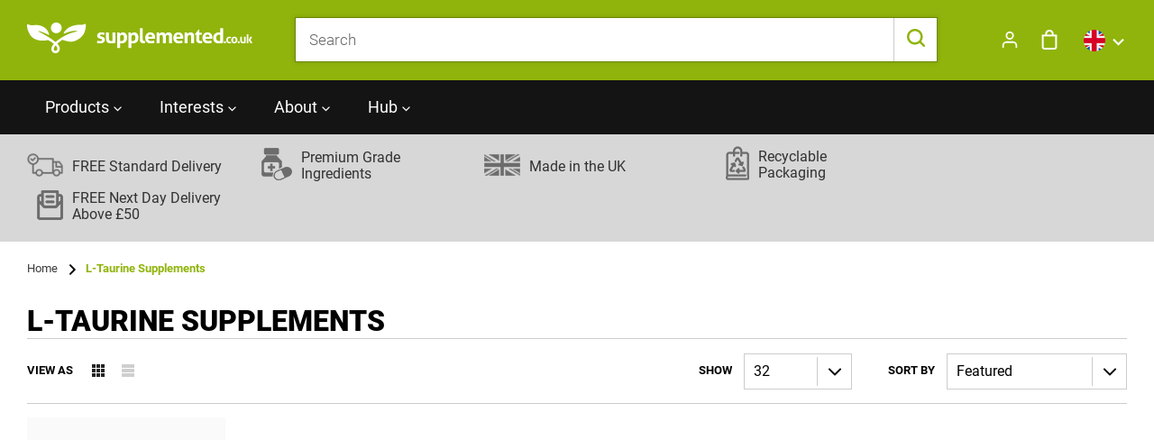

--- FILE ---
content_type: text/html; charset=utf-8
request_url: https://www.supplemented.co.uk/collections/l-taurine-supplements
body_size: 97026
content:
 <!doctype html>
<html class="no-js" lang="en">
  <head>
    <meta name="uri-translation" content="on">

    <meta charset="utf-8">
    <meta name="format-detection" content="telephone=no">
    <meta http-equiv="X-UA-Compatible" content="IE=edge,chrome=1">
    <meta name="viewport" content="width=device-width,initial-scale=1">
    <meta name="theme-color" content="#3a3a3a"><link rel="canonical" href="https://www.supplemented.co.uk/collections/l-taurine-supplements"><!-- Google Tag Manager -->
    <script>
      (function(w,d,s,l,i){w[l]=w[l]||[];w[l].push({'gtm.start':
      new Date().getTime(),event:'gtm.js'});var f=d.getElementsByTagName(s)[0],
      j=d.createElement(s),dl=l!='dataLayer'?'&l='+l:'';j.async=true;j.src=
      'https://www.googletagmanager.com/gtm.js?id='+i+dl;f.parentNode.insertBefore(j,f);
      })(window,document,'script','dataLayer','GTM-KCR36CN');
    </script>
    <!-- End Google Tag Manager -->

    <!--- microsoft tracking ---->
    <script>(function(w,d,t,r,u){var f,n,i;w[u]=w[u]||[],f=function(){var o={ti:"343193666", enableAutoSpaTracking: true};o.q=w[u],w[u]=new UET(o),w[u].push("pageLoad")},n=d.createElement(t),n.src=r,n.async=1,n.onload=n.onreadystatechange=function(){var s=this.readyState;s&&s!=="loaded"&&s!=="complete"||(f(),n.onload=n.onreadystatechange=null)},i=d.getElementsByTagName(t)[0],i.parentNode.insertBefore(n,i)})(window,document,"script","//bat.bing.com/bat.js","uetq");</script>
 <!--- microsoft tracking ----><link rel="shortcut icon" href="//www.supplemented.co.uk/cdn/shop/files/favicon_32x32.png?v=1613692725" type="image/png"><title>L-Taurine supplements. Natural L-Taurine vitamins and food supplements, tablets, capsules, pills and softgels
&ndash; Supplemented</title><meta name="description" content="Visit our website to read our real user reviews, get great offers and deals and buy L-Taurine supplements, (capsules, tablets, pills and softgels) online, safely and securely in the UK. Worldwide delivery available."><!-- /snippets/social-meta-tags.liquid -->


<meta property="og:site_name" content="Supplemented">
<meta property="og:url" content="https://www.supplemented.co.uk/collections/l-taurine-supplements">
<meta property="og:title" content="L-Taurine supplements. Natural L-Taurine vitamins and food supplements, tablets, capsules, pills and softgels">
<meta property="og:type" content="product.group">
<meta property="og:description" content="Visit our website to read our real user reviews, get great offers and deals and buy L-Taurine supplements, (capsules, tablets, pills and softgels) online, safely and securely in the UK. Worldwide delivery available.">

<meta property="og:image" content="http://www.supplemented.co.uk/cdn/shop/files/logo_1200x1200.png?v=1613693894">
<meta property="og:image:secure_url" content="https://www.supplemented.co.uk/cdn/shop/files/logo_1200x1200.png?v=1613693894">


<meta name="twitter:card" content="summary_large_image">
<meta name="twitter:title" content="L-Taurine supplements. Natural L-Taurine vitamins and food supplements, tablets, capsules, pills and softgels">
<meta name="twitter:description" content="Visit our website to read our real user reviews, get great offers and deals and buy L-Taurine supplements, (capsules, tablets, pills and softgels) online, safely and securely in the UK. Worldwide delivery available.">

    <link rel="preload" href="https://fonts.gstatic.com/s/roboto/v29/KFOlCnqEu92Fr1MmWUlfBBc4.woff2" as="font" type="font/woff2" crossorigin>
<link rel="preload" href="https://fonts.gstatic.com/s/roboto/v29/KFOlCnqEu92Fr1MmSU5fBBc4.woff2" as="font" type="font/woff2" crossorigin>
<link rel="preload" href="https://fonts.gstatic.com/s/roboto/v29/KFOmCnqEu92Fr1Mu4mxK.woff2" as="font" type="font/woff2" crossorigin>
<link rel="preload" href="https://fonts.gstatic.com/s/roboto/v29/KFOlCnqEu92Fr1MmYUtfBBc4.woff2" as="font" type="font/woff2" crossorigin>
<style>@font-face{font-family:Roboto;font-style:normal;font-weight:700;font-display:swap;src:url(https://fonts.gstatic.com/s/roboto/v29/KFOlCnqEu92Fr1MmWUlfBBc4.woff2) format('woff2');unicode-range:U+0000-00FF,U+0131,U+0152-0153,U+02BB-02BC,U+02C6,U+02DA,U+02DC,U+2000-206F,U+2074,U+20AC,U+2122,U+2191,U+2193,U+2212,U+2215,U+FEFF,U+FFFD}@font-face{font-family:Roboto;font-style:normal;font-weight:300;font-display:swap;src:url(https://fonts.gstatic.com/s/roboto/v29/KFOlCnqEu92Fr1MmSU5fBBc4.woff2) format('woff2');unicode-range:U+0000-00FF,U+0131,U+0152-0153,U+02BB-02BC,U+02C6,U+02DA,U+02DC,U+2000-206F,U+2074,U+20AC,U+2122,U+2191,U+2193,U+2212,U+2215,U+FEFF,U+FFFD}@font-face{font-family:Roboto;font-style:normal;font-weight:400;font-display:swap;src:url(https://fonts.gstatic.com/s/roboto/v29/KFOmCnqEu92Fr1Mu4mxK.woff2) format('woff2');unicode-range:U+0000-00FF,U+0131,U+0152-0153,U+02BB-02BC,U+02C6,U+02DA,U+02DC,U+2000-206F,U+2074,U+20AC,U+2122,U+2191,U+2193,U+2212,U+2215,U+FEFF,U+FFFD}@font-face{font-family:Roboto;font-style:normal;font-weight:900;font-display:swap;src:url(https://fonts.gstatic.com/s/roboto/v29/KFOlCnqEu92Fr1MmYUtfBBc4.woff2) format('woff2');unicode-range:U+0000-00FF,U+0131,U+0152-0153,U+02BB-02BC,U+02C6,U+02DA,U+02DC,U+2000-206F,U+2074,U+20AC,U+2122,U+2191,U+2193,U+2212,U+2215,U+FEFF,U+FFFD}</style>
    <style class="critical2">.toolbar .view-mode a span{background:url([data-uri]) 0 0 no-repeat}.productDescriptionBox .data-toggle-header h2 i,.sideBarToggle i{background:url([data-uri]) 50% 50% no-repeat}.slick-slider{position:relative;display:block;box-sizing:border-box;-webkit-touch-callout:none;-webkit-user-select:none;-khtml-user-select:none;-moz-user-select:none;-ms-user-select:none;user-select:none;-ms-touch-action:pan-y;touch-action:pan-y;-webkit-tap-highlight-color:transparent}.slick-list{position:relative;overflow:hidden;display:block;margin:0;padding:0}.slick-list:focus{outline:0}.slick-list.dragging{cursor:pointer;cursor:hand}.slick-slider .slick-list,.slick-slider .slick-track{-webkit-transform:translate3d(0,0,0);-moz-transform:translate3d(0,0,0);-ms-transform:translate3d(0,0,0);-o-transform:translate3d(0,0,0);transform:translate3d(0,0,0)}.slick-track{position:relative;left:0;top:0;display:block}.slick-track:after,.slick-track:before{content:"";display:table}.slick-track:after{clear:both}.slick-loading .slick-track{visibility:hidden}.slick-slide{float:left;height:100%;min-height:1px;display:none}[dir=rtl] .slick-slide{float:right}.slick-slide img{display:block}.slick-slide.slick-loading img{display:none}.slick-slide.dragging img{pointer-events:none}.slick-initialized .slick-slide{display:block}.slick-loading .slick-slide{visibility:hidden}.slick-vertical .slick-slide{display:block;height:auto;border:1px solid transparent}.slick-arrow.slick-hidden{display:none}.slick-next,.slick-prev{position:absolute;display:block;height:20px;width:20px;line-height:0;font-size:0;cursor:pointer;background:0 0;color:transparent;top:50%;-webkit-transform:translate(0,-50%);-ms-transform:translate(0,-50%);transform:translate(0,-50%);padding:0;border:none}.slick-next:focus,.slick-next:hover,.slick-prev:focus,.slick-prev:hover{background:0 0;color:transparent}.slick-next:focus:before,.slick-next:hover:before,.slick-prev:focus:before,.slick-prev:hover:before{opacity:1}.slick-next.slick-disabled:before,.slick-prev.slick-disabled:before{opacity:.25}.slick-next:before,.slick-prev:before{font-family:"slick-icons, sans-serif";font-size:20px;line-height:1;color:#000;opacity:.75;-webkit-font-smoothing:antialiased;-moz-osx-font-smoothing:grayscale}.slick-prev{left:-25px}[dir=rtl] .slick-prev{left:auto;right:-25px}.slick-prev:before{content:"\2190"}[dir=rtl] .slick-prev:before{content:"\2192"}.slick-next{right:-25px}[dir=rtl] .slick-next{left:-25px;right:auto}.slick-next:before{content:"\2192"}[dir=rtl] .slick-next:before{content:"\2190"}.slick-dotted.slick-slider{margin-bottom:30px}.slick-dots{list-style:none;display:block;text-align:center;padding:0;margin:0}.slick-dots li{position:relative;display:inline-block;height:20px;width:20px;margin:0 5px;padding:0;cursor:pointer}.slick-dots li a,.slick-dots li button{border:0;background:0 0;display:block;height:20px;width:20px;line-height:0;font-size:0;color:transparent;padding:5px;cursor:pointer}.slick-dots li a:focus:before,.slick-dots li a:hover:before,.slick-dots li button:focus:before,.slick-dots li button:hover:before{opacity:1}.slick-dots li a:before,.slick-dots li button:before{position:absolute;top:0;left:0;content:"\2022";width:20px;height:20px;font-family:"slick-icons, sans-serif";font-size:6px;line-height:20px;text-align:center;color:#fff;opacity:.25;-webkit-font-smoothing:antialiased;-moz-osx-font-smoothing:grayscale}.slick-dots li.slick-active button:before{color:#fff;opacity:.75}*,::after,::before{box-sizing:border-box}html{font-size:10px}body{margin:0}article,aside,details,figcaption,figure,footer,header,hgroup,main,menu,nav,section,summary{display:block}.disclosure__toggle,body,button,input,select,textarea{-webkit-font-smoothing:antialiased;-webkit-text-size-adjust:100%}a{background-color:transparent}b,strong{font-weight:900}em{font-style:italic}small{font-size:80%}sub,sup{font-size:75%;line-height:0;position:relative;vertical-align:baseline}sup{top:-.5em}sub{bottom:-.25em}img{max-width:100%;border:0}.disclosure__toggle,button,input,optgroup,select,textarea{color:inherit;font:inherit;margin:0}button[disabled],html input[disabled]{cursor:default}[type=button]::-moz-focus-inner,[type=reset]::-moz-focus-inner,[type=submit]::-moz-focus-inner,button::-moz-focus-inner{border-style:none;padding:0}[type=button]:-moz-focusring,[type=reset]:-moz-focusring,[type=submit]:-moz-focusring,button:-moz-focusring{outline:1px dotted ButtonText}input[type=email],input[type=number],input[type=password],input[type=search]{-webkit-appearance:none;-moz-appearance:none}table{width:100%;border-collapse:collapse;border-spacing:0}td,th{padding:0}textarea{overflow:auto;-webkit-appearance:none;-moz-appearance:none}.disclosure__toggle,[role=button],a,button,input,label,select,textarea{touch-action:manipulation}.grid{list-style:none;margin:0;padding:0;margin-left:-30px}.grid::after{content:'';display:table;clear:both}@media only screen and (max-width:749px){.grid{margin-left:-22px}}.grid__item{float:left;padding-left:30px;width:100%}@media only screen and (max-width:749px){.grid__item{padding-left:22px}}.grid__item[class*="--push"]{position:relative}.grid--rev{direction:rtl;text-align:left}.grid--rev>.grid__item{direction:ltr;text-align:left;float:right}.one-whole{width:100%}.one-half{width:50%}.one-third{width:33.33333%}.two-thirds{width:66.66667%}.one-quarter{width:25%}.two-quarters{width:50%}.three-quarters{width:75%}.one-fifth{width:20%}.two-fifths{width:40%}.three-fifths{width:60%}.four-fifths{width:80%}.one-sixth{width:16.66667%}.two-sixths{width:33.33333%}.three-sixths{width:50%}.four-sixths{width:66.66667%}.five-sixths{width:83.33333%}.one-eighth{width:12.5%}.two-eighths{width:25%}.three-eighths{width:37.5%}.four-eighths{width:50%}.five-eighths{width:62.5%}.six-eighths{width:75%}.seven-eighths{width:87.5%}.one-tenth{width:10%}.two-tenths{width:20%}.three-tenths{width:30%}.four-tenths{width:40%}.five-tenths{width:50%}.six-tenths{width:60%}.seven-tenths{width:70%}.eight-tenths{width:80%}.nine-tenths{width:90%}.one-twelfth{width:8.33333%}.two-twelfths{width:16.66667%}.three-twelfths{width:25%}.four-twelfths{width:33.33333%}.five-twelfths{width:41.66667%}.six-twelfths{width:50%}.seven-twelfths{width:58.33333%}.eight-twelfths{width:66.66667%}.nine-twelfths{width:75%}.ten-twelfths{width:83.33333%}.eleven-twelfths{width:91.66667%}.show{display:block!important}.hide{display:none!important}.text-left{text-align:left!important}.text-right{text-align:right!important}.text-center{text-align:center!important}@media only screen and (max-width:749px){.small--one-whole{width:100%}.small--one-half{width:50%}.small--one-third{width:33.33333%}.small--two-thirds{width:66.66667%}.small--one-quarter{width:25%}.small--two-quarters{width:50%}.small--three-quarters{width:75%}.small--one-fifth{width:20%}.small--two-fifths{width:40%}.small--three-fifths{width:60%}.small--four-fifths{width:80%}.small--one-sixth{width:16.66667%}.small--two-sixths{width:33.33333%}.small--three-sixths{width:50%}.small--four-sixths{width:66.66667%}.small--five-sixths{width:83.33333%}.small--one-eighth{width:12.5%}.small--two-eighths{width:25%}.small--three-eighths{width:37.5%}.small--four-eighths{width:50%}.small--five-eighths{width:62.5%}.small--six-eighths{width:75%}.small--seven-eighths{width:87.5%}.small--one-tenth{width:10%}.small--two-tenths{width:20%}.small--three-tenths{width:30%}.small--four-tenths{width:40%}.small--five-tenths{width:50%}.small--six-tenths{width:60%}.small--seven-tenths{width:70%}.small--eight-tenths{width:80%}.small--nine-tenths{width:90%}.small--one-twelfth{width:8.33333%}.small--two-twelfths{width:16.66667%}.small--three-twelfths{width:25%}.small--four-twelfths{width:33.33333%}.small--five-twelfths{width:41.66667%}.small--six-twelfths{width:50%}.small--seven-twelfths{width:58.33333%}.small--eight-twelfths{width:66.66667%}.small--nine-twelfths{width:75%}.small--ten-twelfths{width:83.33333%}.small--eleven-twelfths{width:91.66667%}.grid--uniform .small--five-tenths:nth-child(2n+1),.grid--uniform .small--four-eighths:nth-child(2n+1),.grid--uniform .small--four-twelfths:nth-child(3n+1),.grid--uniform .small--one-eighth:nth-child(8n+1),.grid--uniform .small--one-fifth:nth-child(5n+1),.grid--uniform .small--one-half:nth-child(2n+1),.grid--uniform .small--one-quarter:nth-child(4n+1),.grid--uniform .small--one-sixth:nth-child(6n+1),.grid--uniform .small--one-third:nth-child(3n+1),.grid--uniform .small--one-twelfth:nth-child(12n+1),.grid--uniform .small--six-twelfths:nth-child(2n+1),.grid--uniform .small--three-sixths:nth-child(2n+1),.grid--uniform .small--three-twelfths:nth-child(4n+1),.grid--uniform .small--two-eighths:nth-child(4n+1),.grid--uniform .small--two-sixths:nth-child(3n+1),.grid--uniform .small--two-twelfths:nth-child(6n+1){clear:both}.small--show{display:block!important}.small--hide{display:none!important}.small--text-left{text-align:left!important}.small--text-right{text-align:right!important}.small--text-center{text-align:center!important}}@media only screen and (min-width:750px){.medium-up--one-whole{width:100%}.medium-up--one-half{width:50%}.medium-up--one-third{width:33.33333%}.medium-up--two-thirds{width:66.66667%}.medium-up--one-quarter{width:25%}.medium-up--two-quarters{width:50%}.medium-up--three-quarters{width:75%}.medium-up--one-fifth{width:20%}.medium-up--two-fifths{width:40%}.medium-up--three-fifths{width:60%}.medium-up--four-fifths{width:80%}.medium-up--one-sixth{width:16.66667%}.medium-up--two-sixths{width:33.33333%}.medium-up--three-sixths{width:50%}.medium-up--four-sixths{width:66.66667%}.medium-up--five-sixths{width:83.33333%}.medium-up--one-eighth{width:12.5%}.medium-up--two-eighths{width:25%}.medium-up--three-eighths{width:37.5%}.medium-up--four-eighths{width:50%}.medium-up--five-eighths{width:62.5%}.medium-up--six-eighths{width:75%}.medium-up--seven-eighths{width:87.5%}.medium-up--one-tenth{width:10%}.medium-up--two-tenths{width:20%}.medium-up--three-tenths{width:30%}.medium-up--four-tenths{width:40%}.medium-up--five-tenths{width:50%}.medium-up--six-tenths{width:60%}.medium-up--seven-tenths{width:70%}.medium-up--eight-tenths{width:80%}.medium-up--nine-tenths{width:90%}.medium-up--one-twelfth{width:8.33333%}.medium-up--two-twelfths{width:16.66667%}.medium-up--three-twelfths{width:25%}.medium-up--four-twelfths{width:33.33333%}.medium-up--five-twelfths{width:41.66667%}.medium-up--six-twelfths{width:50%}.medium-up--seven-twelfths{width:58.33333%}.medium-up--eight-twelfths{width:66.66667%}.medium-up--nine-twelfths{width:75%}.medium-up--ten-twelfths{width:83.33333%}.medium-up--eleven-twelfths{width:91.66667%}.grid--uniform .medium-up--five-tenths:nth-child(2n+1),.grid--uniform .medium-up--four-eighths:nth-child(2n+1),.grid--uniform .medium-up--four-twelfths:nth-child(3n+1),.grid--uniform .medium-up--one-eighth:nth-child(8n+1),.grid--uniform .medium-up--one-fifth:nth-child(5n+1),.grid--uniform .medium-up--one-half:nth-child(2n+1),.grid--uniform .medium-up--one-quarter:nth-child(4n+1),.grid--uniform .medium-up--one-sixth:nth-child(6n+1),.grid--uniform .medium-up--one-third:nth-child(3n+1),.grid--uniform .medium-up--one-twelfth:nth-child(12n+1),.grid--uniform .medium-up--six-twelfths:nth-child(2n+1),.grid--uniform .medium-up--three-sixths:nth-child(2n+1),.grid--uniform .medium-up--three-twelfths:nth-child(4n+1),.grid--uniform .medium-up--two-eighths:nth-child(4n+1),.grid--uniform .medium-up--two-sixths:nth-child(3n+1),.grid--uniform .medium-up--two-twelfths:nth-child(6n+1){clear:both}.medium-up--show{display:block!important}.medium-up--hide{display:none!important}.medium-up--text-left{text-align:left!important}.medium-up--text-right{text-align:right!important}.medium-up--text-center{text-align:center!important}}@media only screen and (max-width:749px){.small--push-one-half{left:50%}.small--push-one-third{left:33.33333%}.small--push-two-thirds{left:66.66667%}.small--push-one-quarter{left:25%}.small--push-two-quarters{left:50%}.small--push-three-quarters{left:75%}.small--push-one-fifth{left:20%}.small--push-two-fifths{left:40%}.small--push-three-fifths{left:60%}.small--push-four-fifths{left:80%}.small--push-one-sixth{left:16.66667%}.small--push-two-sixths{left:33.33333%}.small--push-three-sixths{left:50%}.small--push-four-sixths{left:66.66667%}.small--push-five-sixths{left:83.33333%}.small--push-one-eighth{left:12.5%}.small--push-two-eighths{left:25%}.small--push-three-eighths{left:37.5%}.small--push-four-eighths{left:50%}.small--push-five-eighths{left:62.5%}.small--push-six-eighths{left:75%}.small--push-seven-eighths{left:87.5%}.small--push-one-tenth{left:10%}.small--push-two-tenths{left:20%}.small--push-three-tenths{left:30%}.small--push-four-tenths{left:40%}.small--push-five-tenths{left:50%}.small--push-six-tenths{left:60%}.small--push-seven-tenths{left:70%}.small--push-eight-tenths{left:80%}.small--push-nine-tenths{left:90%}.small--push-one-twelfth{left:8.33333%}.small--push-two-twelfths{left:16.66667%}.small--push-three-twelfths{left:25%}.small--push-four-twelfths{left:33.33333%}.small--push-five-twelfths{left:41.66667%}.small--push-six-twelfths{left:50%}.small--push-seven-twelfths{left:58.33333%}.small--push-eight-twelfths{left:66.66667%}.small--push-nine-twelfths{left:75%}.small--push-ten-twelfths{left:83.33333%}.small--push-eleven-twelfths{left:91.66667%}}@media only screen and (min-width:750px){.medium-up--push-one-half{left:50%}.medium-up--push-one-third{left:33.33333%}.medium-up--push-two-thirds{left:66.66667%}.medium-up--push-one-quarter{left:25%}.medium-up--push-two-quarters{left:50%}.medium-up--push-three-quarters{left:75%}.medium-up--push-one-fifth{left:20%}.medium-up--push-two-fifths{left:40%}.medium-up--push-three-fifths{left:60%}.medium-up--push-four-fifths{left:80%}.medium-up--push-one-sixth{left:16.66667%}.medium-up--push-two-sixths{left:33.33333%}.medium-up--push-three-sixths{left:50%}.medium-up--push-four-sixths{left:66.66667%}.medium-up--push-five-sixths{left:83.33333%}.medium-up--push-one-eighth{left:12.5%}.medium-up--push-two-eighths{left:25%}.medium-up--push-three-eighths{left:37.5%}.medium-up--push-four-eighths{left:50%}.medium-up--push-five-eighths{left:62.5%}.medium-up--push-six-eighths{left:75%}.medium-up--push-seven-eighths{left:87.5%}.medium-up--push-one-tenth{left:10%}.medium-up--push-two-tenths{left:20%}.medium-up--push-three-tenths{left:30%}.medium-up--push-four-tenths{left:40%}.medium-up--push-five-tenths{left:50%}.medium-up--push-six-tenths{left:60%}.medium-up--push-seven-tenths{left:70%}.medium-up--push-eight-tenths{left:80%}.medium-up--push-nine-tenths{left:90%}.medium-up--push-one-twelfth{left:8.33333%}.medium-up--push-two-twelfths{left:16.66667%}.medium-up--push-three-twelfths{left:25%}.medium-up--push-four-twelfths{left:33.33333%}.medium-up--push-five-twelfths{left:41.66667%}.medium-up--push-six-twelfths{left:50%}.medium-up--push-seven-twelfths{left:58.33333%}.medium-up--push-eight-twelfths{left:66.66667%}.medium-up--push-nine-twelfths{left:75%}.medium-up--push-ten-twelfths{left:83.33333%}.medium-up--push-eleven-twelfths{left:91.66667%}}.clearfix::after{content:'';display:table;clear:both}.icon__fallback-text,.visually-hidden{position:absolute!important;overflow:hidden;clip:rect(0 0 0 0);height:1px;width:1px;margin:-1px;padding:0;border:0}.visibility-hidden{visibility:hidden}.visually-hidden--inline{margin:0;height:1em}.visually-hidden--static{position:static!important}.js-focus-hidden:focus{outline:0}.no-js:not(html){display:none}.no-js .no-js:not(html){display:block}.no-js .js{display:none}.hide{display:none!important}.skip-link:focus{clip:auto;width:auto;height:auto;margin:0;color:#3a3a3a;background-color:#fff;padding:10px;opacity:1;z-index:10000;transition:none}.box{background:no-repeat;background-color:#f7f7f7;background-size:contain}.ratio-container{position:relative}.ratio-container:after{content:'';display:block;height:0;width:100%;padding-bottom:50%;content:""}.ratio-container>*{position:absolute;top:0;left:0;width:100%;height:100%}body,html{background-color:#fff}.page-width{max-width:1200px;margin:0 auto}.page-width::after{content:'';display:table;clear:both}.main-content{display:block;padding-top:35px}@media only screen and (min-width:750px){.main-content{padding-top:55px}}.section-header{margin-bottom:35px}@media only screen and (min-width:750px){.section-header{margin-bottom:55px}}blockquote{font-size:1.8em;font-style:normal;text-align:center;padding:0 30px;margin:0}.rte blockquote{border-color:#ebebeb;border-width:1px 0;border-style:solid;padding:30px 0;margin-bottom:27.5px}blockquote p+cite{margin-top:27.5px}blockquote cite{display:block;font-size:.85em;font-weight:400}blockquote cite::before{content:'\2014 \0020'}code,pre{font-family:Consolas,monospace;font-size:1em}pre{overflow:auto}.disclosure__toggle,body,button,input,select,textarea{font-size:10px;font-family:Roboto,sans-serif;font-style:normal;font-weight:400;color:#3a3a3a;line-height:1.5}@media only screen and (max-width:989px){.disclosure__toggle,button,input,select,textarea{font-size:16px}}.h1,.h2,.h3,.h4,.h5,.h6,h1,h2,h3,h4,h5,h6{margin:0 0 17.5px;font-family:Roboto,sans-serif;font-style:normal;font-weight:400;line-height:1.2;overflow-wrap:break-word;word-wrap:break-word}.h1 a,.h2 a,.h3 a,.h4 a,.h5 a,.h6 a,h1 a,h2 a,h3 a,h4 a,h5 a,h6 a{color:inherit;text-decoration:none;font-weight:inherit}.h1,h1{font-size:3.5em;text-transform:none;letter-spacing:0}@media only screen and (max-width:749px){.h1,h1{font-size:3.2em}}.h2,h2{font-size:2em;text-transform:uppercase;letter-spacing:.1em}@media only screen and (max-width:749px){.h2,h2{font-size:1.8em}}.h3,h3{font-size:2.6em;text-transform:none;letter-spacing:0}@media only screen and (max-width:749px){.h3,h3{font-size:2em}}.h4,h4{font-size:1.7em}@media only screen and (max-width:749px){.h4,h4{font-size:1.5em}}.h5,h5{font-size:1.5em}@media only screen and (max-width:749px){.h5,h5{font-size:1.3em}}.h6,h6{font-size:1.4em}@media only screen and (max-width:749px){.h6,h6{font-size:1.2em}}.rte{color:#333232;margin-bottom:35px}.rte:last-child{margin-bottom:0}.rte .h1,.rte .h2,.rte .h3,.rte .h4,.rte .h5,.rte .h6,.rte h1,.rte h2,.rte h3,.rte h4,.rte h5,.rte h6{margin-top:55px;margin-bottom:27.5px}.rte .h1:first-child,.rte .h2:first-child,.rte .h3:first-child,.rte .h4:first-child,.rte .h5:first-child,.rte .h6:first-child,.rte h1:first-child,.rte h2:first-child,.rte h3:first-child,.rte h4:first-child,.rte h5:first-child,.rte h6:first-child{margin-top:0}.rte li{margin-bottom:4px;list-style:inherit}.rte li:last-child{margin-bottom:0}.rte-setting{margin-bottom:19.44444px}.rte-setting:last-child{margin-bottom:0}p{color:#333232;margin:0 0 19.44444px}@media only screen and (max-width:749px){p{font-size:.9em}}p:last-child{margin-bottom:0}li{list-style:none}.fine-print{font-size:1.4em;font-style:italic}.txt--minor{font-size:80%}.txt--emphasis{font-style:italic}.address{margin-bottom:55px}.mega-subtitle,.mega-title{color:#fff}.hero .mega-subtitle,.hero .mega-title{text-shadow:0 0 4px rgba(0,0,0,.4)}@media only screen and (min-width:750px){.mega-subtitle,.mega-title{text-shadow:0 0 4px rgba(0,0,0,.4)}}.mega-title{margin-bottom:8px}.mega-title--large{font-size:3.4em}@media only screen and (min-width:750px){.mega-title--large{font-size:6.5em}}@media only screen and (min-width:750px){.mega-subtitle{font-size:1.4em;margin:0 auto}.text-center .mega-subtitle{max-width:75%}}.mega-subtitle p{color:#fff}.mega-subtitle a{color:#fff;border-bottom:1px solid currentColor}.mega-subtitle a:focus,.mega-subtitle a:hover{color:#e6e6e6}.mega-subtitle--large{font-size:1.2em;font-weight:400}@media only screen and (min-width:750px){.mega-subtitle--large{font-size:1.8em}}.is-transitioning{display:block!important;visibility:visible!important}.icon{display:inline-block;width:20px;height:20px;vertical-align:middle;fill:currentColor}svg.icon:not(.icon--full-color) circle,svg.icon:not(.icon--full-color) ellipse,svg.icon:not(.icon--full-color) g,svg.icon:not(.icon--full-color) line,svg.icon:not(.icon--full-color) path,svg.icon:not(.icon--full-color) polygon,svg.icon:not(.icon--full-color) polyline,svg.icon:not(.icon--full-color) rect,symbol.icon:not(.icon--full-color) circle,symbol.icon:not(.icon--full-color) ellipse,symbol.icon:not(.icon--full-color) g,symbol.icon:not(.icon--full-color) line,symbol.icon:not(.icon--full-color) path,symbol.icon:not(.icon--full-color) polygon,symbol.icon:not(.icon--full-color) polyline,symbol.icon:not(.icon--full-color) rect{fill:inherit;stroke:inherit}svg.icon:not(.icon--full-color) .icon-error__symbol,symbol.icon:not(.icon--full-color) .icon-error__symbol{fill:#fff}.payment-icons{-moz-user-select:none;-ms-user-select:none;-webkit-user-select:none;user-select:none;cursor:default}@media only screen and (max-width:749px){.payment-icons{line-height:40px}}.payment-icons .icon{width:38px;height:24px;fill:inherit}.social-icons .icon{width:23px;height:23px}@media only screen and (min-width:750px){.social-icons .icon{width:25px;height:25px}}.social-icons .icon.icon--wide{width:40px}.icon-spinner{-moz-animation:spin .5s infinite linear;-o-animation:spin .5s infinite linear;-webkit-animation:spin .5s infinite linear;animation:spin .5s infinite linear}.icon-error{fill:#d20000;width:.8em;height:.8em;margin-top:.1em;flex-shrink:0}ol,ul{margin:0;padding:0}ol{list-style:decimal}.list--inline{padding:0;margin:0}.list--inline>li{display:inline-block;margin-bottom:0;vertical-align:middle}.rte img{height:auto}.rte table{table-layout:fixed}.rte ol,.rte ul{margin:0 0 17.5px 35px}.rte ol.list--inline,.rte ul.list--inline{margin-left:0}.rte ul{list-style:disc outside}.rte ul ul{list-style:circle outside}.rte ul ul ul{list-style:square outside}.rte a:not(.btn){border-bottom:1px solid currentColor;padding-bottom:1px}.text-center .rte ol,.text-center .rte ul,.text-center.rte ol,.text-center.rte ul{margin-left:0;list-style-position:inside}.scrollable-wrapper{max-width:100%;overflow:auto;-webkit-overflow-scrolling:touch}a{color:#3a3a3a;text-decoration:none}a:focus,a:not([disabled]):hover{color:#606060}.password-powered-by a:focus,.password-powered-by a:not([disabled]):hover{color:#606060;border-bottom:1px solid #606060}a[href^=tel]{color:inherit}.btn,.shopify-payment-button .shopify-payment-button__button--unbranded{-moz-user-select:none;-ms-user-select:none;-webkit-user-select:none;user-select:none;-webkit-appearance:none;-moz-appearance:none;appearance:none;display:inline-block;width:auto;text-decoration:none;text-align:center;vertical-align:middle;cursor:pointer;border:1px solid transparent;border-radius:2px;padding:8px 15px;background-color:#3a3a3a;color:#fff;font-family:Roboto,sans-serif;font-style:normal;font-weight:400;text-transform:uppercase;letter-spacing:.08em;white-space:normal;font-size:8px}@media only screen and (min-width:750px){.btn,.shopify-payment-button .shopify-payment-button__button--unbranded{padding:10px 18px}}.btn:focus,.btn:not([disabled]):hover,.shopify-payment-button .shopify-payment-button__button--unbranded:focus,.shopify-payment-button .shopify-payment-button__button--unbranded:not([disabled]):hover{color:#fff;background-color:#606060}.btn .icon-arrow-left,.btn .icon-arrow-right,.shopify-payment-button .shopify-payment-button__button--unbranded .icon-arrow-left,.shopify-payment-button .shopify-payment-button__button--unbranded .icon-arrow-right{height:9px}.btn[aria-disabled],.btn[disabled],.shopify-payment-button [aria-disabled].shopify-payment-button__button--unbranded,.shopify-payment-button [disabled].shopify-payment-button__button--unbranded{cursor:default;opacity:.5}.btn--secondary{background-color:transparent;color:#3a3a3a;border-color:#3a3a3a}.btn--secondary:focus,.btn--secondary:not([disabled]):hover{background-color:transparent;color:#606060;border-color:#606060}.btn--secondary-accent{background-color:#fff;color:#3a3a3a;border-color:#3a3a3a}.btn--secondary-accent:focus,.btn--secondary-accent:not([disabled]):hover{background-color:#fff;color:#606060;border-color:#606060}.btn--small{padding:8px 10px;font-size:1.2em;line-height:1}.btn--tertiary{background-color:transparent;color:#3a3a3a;border-color:#3a3a3a}.btn--tertiary:focus,.btn--tertiary:not([disabled]):hover{background-color:transparent;color:#606060;border-color:#606060}@media only screen and (max-width:749px){.btn--small-wide{padding-left:50px;padding-right:50px}}.btn--link{background-color:transparent;border:0;margin:0;color:#3a3a3a;text-align:left}.btn--link:focus,.btn--link:not([disabled]):hover{color:#606060;background-color:transparent}.btn--link .icon{vertical-align:middle}.btn--narrow{padding-left:15px;padding-right:15px}.btn--has-icon-after .icon{margin-left:10px}.btn--has-icon-before .icon{margin-right:10px}.text-link{display:inline;border:0 none;background:0 0;padding:0;margin:0}.text-link--accent{color:#3a3a3a;border-bottom:1px solid currentColor;padding-bottom:1px}.text-link--accent:focus,.text-link--accent:not([disabled]):hover{color:#606060}.return-link-wrapper{margin-top:82.5px;margin-bottom:0}@media only screen and (max-width:749px){.return-link-wrapper{margin-top:55px}}.full-width-link{position:absolute;top:0;right:0;bottom:0;left:0;z-index:2}table{margin-bottom:27.5px}table a{border-bottom:1px solid currentColor}th{font-family:Roboto,sans-serif;font-style:normal;font-weight:700}td,th{text-align:left;border:1px solid #ebebeb;padding:10px 14px}tbody th,tfoot th{font-weight:400}@media only screen and (max-width:749px){.responsive-table thead{display:none}.responsive-table td,.responsive-table th{float:left;clear:left;width:100%;text-align:right;padding:27.5px;border:0;margin:0}.responsive-table td::before,.responsive-table th::before{content:attr(data-label);float:left;text-align:center;font-size:12px;padding-right:10px;font-weight:400}.responsive-table__row+.responsive-table__row,tfoot>.responsive-table__row:first-child{position:relative;margin-top:10px;padding-top:55px}.responsive-table__row+.responsive-table__row::after,tfoot>.responsive-table__row:first-child::after{content:'';display:block;position:absolute;top:0;left:27.5px;right:27.5px;border-bottom:1px solid #ebebeb}}svg:not(:root){overflow:hidden}.video-wrapper{position:relative;overflow:hidden;max-width:100%;padding-bottom:56.25%;height:0;height:auto}.video-wrapper iframe{position:absolute;top:0;left:0;width:100%;height:100%}form{margin:0}fieldset{border:1px solid #ccc;margin:0 0 55px;padding:27.5px}legend{border:0;padding:0}button{cursor:pointer}input[type=submit]{cursor:pointer}label{display:block;margin-bottom:5px}@media only screen and (max-width:749px){label{font-size:.8em}}[type=checkbox]+label,[type=radio]+label{display:inline-block;margin-bottom:0}label[for]{cursor:pointer}.disclosure__toggle,input,select,textarea{border:1px solid #ccc;background-color:#fff;color:#000;max-width:100%;line-height:1.2;border-radius:2px}.disclosure__toggle:focus,input:focus,select:focus,textarea:focus{border-color:#b3b3b3}[disabled].disclosure__toggle,input[disabled],select[disabled],textarea[disabled]{cursor:default;background-color:#f4f4f4;border-color:#f4f4f4}.input--error.disclosure__toggle::-webkit-input-placeholder,input.input--error::-webkit-input-placeholder,select.input--error::-webkit-input-placeholder,textarea.input--error::-webkit-input-placeholder{color:#d20000;opacity:.5}.input--error.disclosure__toggle::-moz-placeholder,input.input--error::-moz-placeholder,select.input--error::-moz-placeholder,textarea.input--error::-moz-placeholder{color:#d20000;opacity:.5}.input--error.disclosure__toggle:-ms-input-placeholder,input.input--error:-ms-input-placeholder,select.input--error:-ms-input-placeholder,textarea.input--error:-ms-input-placeholder{color:#d20000;opacity:.5}.input--error.disclosure__toggle::-ms-input-placeholder,input.input--error::-ms-input-placeholder,select.input--error::-ms-input-placeholder,textarea.input--error::-ms-input-placeholder{color:#d20000;opacity:1}.hidden-placeholder.disclosure__toggle::-webkit-input-placeholder,input.hidden-placeholder::-webkit-input-placeholder,select.hidden-placeholder::-webkit-input-placeholder,textarea.hidden-placeholder::-webkit-input-placeholder{color:transparent}.hidden-placeholder.disclosure__toggle::-moz-placeholder,input.hidden-placeholder::-moz-placeholder,select.hidden-placeholder::-moz-placeholder,textarea.hidden-placeholder::-moz-placeholder{color:transparent}.hidden-placeholder.disclosure__toggle:-ms-input-placeholder,input.hidden-placeholder:-ms-input-placeholder,select.hidden-placeholder:-ms-input-placeholder,textarea.hidden-placeholder:-ms-input-placeholder{color:transparent}.hidden-placeholder.disclosure__toggle::-ms-input-placeholder,input.hidden-placeholder::-ms-input-placeholder,select.hidden-placeholder::-ms-input-placeholder,textarea.hidden-placeholder::-ms-input-placeholder{opacity:1}.product-form .disclosure__toggle,.product-form input,.product-form select,.product-form textarea{min-height:44px}textarea{min-height:100px}.input--error.disclosure__toggle,input.input--error,select.input--error,textarea.input--error{border-color:#d20000;background-color:#fff8f8;color:#d20000;margin-bottom:11.66667px}.input-error-message{display:flex;line-height:1.3;color:#333232;font-size:.8em;margin-bottom:11.66667px}@media only screen and (max-width:749px){.input-error-message{margin-bottom:19.44444px}}.input-error-message .icon{width:1em;height:1em;margin-right:1em}.disclosure__toggle,select{-webkit-appearance:none;-moz-appearance:none;appearance:none;background-position:right center;background-image:url([data-uri]);background-repeat:no-repeat;background-position:right 10px center;line-height:1.2;padding-right:28px;text-indent:.01px;text-overflow:'';cursor:pointer;padding-top:8px;padding-left:15px;padding-bottom:8px}@media only screen and (min-width:750px){.disclosure__toggle,select{padding-top:10px;padding-left:18px;padding-bottom:10px}}.select-group{position:relative;z-index:2}.select-group .disclosure__toggle,.select-group select{background-image:none;background-color:transparent}.select-group .icon{height:calc(8em / 16);position:absolute;right:0;top:50%;transform:translateY(-50%);width:calc(8em / 16);z-index:-1}.select-label{font-size:1.2em;text-transform:uppercase}optgroup{font-weight:700}option{color:#3a3a3a;background-color:#fff}.disclosure__toggle::-ms-expand,select::-ms-expand{display:none}.label--hidden{position:absolute;height:0;width:0;margin-bottom:0;overflow:hidden;clip:rect(1px,1px,1px,1px)}::-webkit-input-placeholder{color:#000;opacity:.6}::-moz-placeholder{color:#000;opacity:.6}:-ms-input-placeholder{color:#000;opacity:.6}::-ms-input-placeholder{color:#000;opacity:1}.label--error{color:#d20000}input,textarea{padding:8px 15px}@media only screen and (min-width:750px){input,textarea{padding:10px 18px}}.form-vertical .disclosure__toggle,.form-vertical input,.form-vertical select,.form-vertical textarea{display:block;width:100%;margin-bottom:19.44444px}.form-vertical .input--error.disclosure__toggle,.form-vertical input.input--error,.form-vertical select.input--error,.form-vertical textarea.input--error{margin-bottom:11.66667px}.form-vertical [type=checkbox],.form-vertical [type=radio]{display:inline-block;width:auto;margin-right:5px}.form-vertical .btn,.form-vertical .shopify-payment-button .shopify-payment-button__button--unbranded,.form-vertical [type=submit],.shopify-payment-button .form-vertical .shopify-payment-button__button--unbranded{display:inline-block;width:auto}.form-single-field{margin:0 auto 55px;max-width:35rem}.form-single-field .input--error{margin-bottom:0}.form-message,.note{padding:8px;margin:0 0 27.5px}@media only screen and (min-width:750px){.form-message,.note{padding:10px}}.note{border:1px solid #ccc}.form-message--success{border:1px solid #1f873d;background-color:#f8fff9;color:#1f873d;display:block;width:100%}.form-message--error{color:#651818;border:1px solid #d20000;background-color:#fff8f8;padding:1rem 1.3rem;text-align:left;width:100%}.form-message--error li{list-style-type:disc;list-style-position:inside}.form-message--error .form-message__title{font-size:1.2em}.form-message--error .form-message__link,.form-message--error a{display:inline-block;text-decoration:underline;text-decoration-skip-ink:auto;color:#651818}.form-message--error .form-message__link:focus,.form-message--error .form-message__link:hover,.form-message--error a:focus,.form-message--error a:hover{text-decoration:none;color:#651818}.input-group{display:-webkit-flex;display:-ms-flexbox;display:flex;width:100%;-webkit-flex-wrap:wrap;-moz-flex-wrap:wrap;-ms-flex-wrap:wrap;flex-wrap:wrap;-webkit-justify-content:center;-ms-justify-content:center;justify-content:center}.form-vertical .input-group{margin-bottom:55px}.input-group--nowrap{flex-wrap:nowrap}.input-group--error{margin-bottom:11.66667px}.input-group__btn .btn,.input-group__btn .shopify-payment-button .shopify-payment-button__button--unbranded,.input-group__field,.input-group__field input,.shopify-payment-button .input-group__btn .shopify-payment-button__button--unbranded{min-height:42px}@media only screen and (min-width:750px){.input-group__btn .btn,.input-group__btn .shopify-payment-button .shopify-payment-button__button--unbranded,.input-group__field,.input-group__field input,.shopify-payment-button .input-group__btn .shopify-payment-button__button--unbranded{min-height:46px}}.input-group__field{-ms-flex-preferred-size:15rem;-webkit-flex-basis:15rem;-moz-flex-basis:15rem;flex-basis:15rem;flex-grow:9999;margin-bottom:1rem;border-radius:2px 0 0 2px;text-align:left}.input-group__field input{width:100%}.form-vertical .input-group__field{margin:0}.input-group__field--connected{margin-bottom:0}.input-group__field--connected input{border-top-right-radius:0;border-bottom-right-radius:0}.input-group__btn{flex-grow:1}.input-group__btn .btn,.input-group__btn .shopify-payment-button .shopify-payment-button__button--unbranded,.shopify-payment-button .input-group__btn .shopify-payment-button__button--unbranded{width:100%;border-radius:0 2px 2px 0}.site-header__logo img{display:block}.site-nav{position:relative;padding:0;text-align:center;margin:25px 0}.site-nav a{padding:3px 10px}.site-nav--centered{padding-bottom:22px}.site-nav__link{display:block;white-space:nowrap}.site-nav--centered .site-nav__link{padding-top:0}.site-nav__link .icon-chevron-down{width:calc(8em / 16);height:calc(8em / 16);margin-left:.5rem}.site-nav__link.site-nav--active-dropdown{border:1px solid #ebebeb;border-bottom:1px solid transparent;z-index:2}.site-nav__link:focus .site-nav__label,.site-nav__link:not([disabled]):hover .site-nav__label{border-bottom-color:#3a3a3a}.site-nav__label{border-bottom:1px solid transparent}.site-nav__link--active .site-nav__label{border-bottom-color:#3a3a3a}.site-nav__link--button{border:none;background-color:transparent;padding:3px 10px}@media only screen and (max-width:989px){.site-nav__link--button{font-size:10px}}.site-nav__link--button:focus,.site-nav__link--button:hover{color:#606060}.site-nav--has-dropdown{position:relative}.site-nav--has-centered-dropdown{position:static}.site-nav__dropdown{display:none;position:absolute;padding:11px 30px 11px 0;margin:0;z-index:7;text-align:left;border:1px solid #ebebeb;background:#fff;left:-1px;top:41px}.site-nav__dropdown .site-nav__link{padding:4px 15px 5px}.site-nav--active-dropdown .site-nav__dropdown{display:block}.site-nav__dropdown li{display:block}.site-nav__dropdown--right:not(.site-nav__dropdown--centered){right:0;left:unset}.site-nav__dropdown--left:not(.site-nav__dropdown--centered){left:0}.site-nav__dropdown--centered{width:100%;padding:0;text-align:center}.site-nav__childlist{display:inline-block;background:#fff;padding:11px 17px;text-align:left}.site-nav__childlist-grid{display:-webkit-flex;display:-ms-flexbox;display:flex;width:100%;-webkit-flex-wrap:wrap;-moz-flex-wrap:wrap;-ms-flex-wrap:wrap;flex-wrap:wrap;width:auto;margin-bottom:-15px}.site-nav__childlist-item{-webkit-flex:0 1 auto;-moz-flex:0 1 auto;-ms-flex:0 1 auto;flex:0 1 auto;margin-bottom:15px}.site-nav__child-link--parent{font-weight:700;margin:4px 0}body.prevent-scrolling{overflow:hidden;position:fixed;width:100%}.page-width{padding-left:55px;padding-right:55px}@media only screen and (max-width:749px){.page-width{padding-left:22px;padding-right:22px}}.page-container{transition:all .4s cubic-bezier(.29,.63,.44,1);position:relative;overflow:hidden}@media only screen and (min-width:750px){.page-container{-ms-transform:translate3d(0,0,0);-webkit-transform:translate3d(0,0,0);transform:translate3d(0,0,0)}}hr{margin:55px 0;border:0;border-bottom:1px solid #ebebeb}.hr--small{padding:10px 0;margin:0}.hr--invisible{border-bottom:0}.border-bottom{border-bottom:1px solid #ebebeb}.border-top{border-top:1px solid #ebebeb}.empty-page-content{padding:125px 55px}@media only screen and (max-width:749px){.empty-page-content{padding-left:22px;padding-right:22px}}.grid--table{display:table;table-layout:fixed;width:100%}.grid--table>.grid__item{float:none;display:table-cell;vertical-align:middle}.grid--no-gutters{margin-left:0}.grid--no-gutters .grid__item{padding-left:0}.grid--half-gutters{margin-left:-15px}.grid--half-gutters>.grid__item{padding-left:15px}.grid--double-gutters{margin-left:-60px}.grid--double-gutters>.grid__item{padding-left:60px}.grid--flush-bottom{margin-bottom:-55px;overflow:auto}.grid--flush-bottom>.grid__item{margin-bottom:55px}@-webkit-keyframes spin{0%{-ms-transform:rotate(0);-webkit-transform:rotate(0);transform:rotate(0)}100%{-ms-transform:rotate(360deg);-webkit-transform:rotate(360deg);transform:rotate(360deg)}}@-moz-keyframes spin{0%{-ms-transform:rotate(0);-webkit-transform:rotate(0);transform:rotate(0)}100%{-ms-transform:rotate(360deg);-webkit-transform:rotate(360deg);transform:rotate(360deg)}}@-ms-keyframes spin{0%{-ms-transform:rotate(0);-webkit-transform:rotate(0);transform:rotate(0)}100%{-ms-transform:rotate(360deg);-webkit-transform:rotate(360deg);transform:rotate(360deg)}}@keyframes spin{0%{-ms-transform:rotate(0);-webkit-transform:rotate(0);transform:rotate(0)}100%{-ms-transform:rotate(360deg);-webkit-transform:rotate(360deg);transform:rotate(360deg)}}@-webkit-keyframes placeholder-background-loading{0%{opacity:.02}50%{opacity:.05}100%{opacity:.02}}@-moz-keyframes placeholder-background-loading{0%{opacity:.02}50%{opacity:.05}100%{opacity:.02}}@-ms-keyframes placeholder-background-loading{0%{opacity:.02}50%{opacity:.05}100%{opacity:.02}}@keyframes placeholder-background-loading{0%{opacity:.02}50%{opacity:.05}100%{opacity:.02}}.drawer{display:none;position:fixed;-webkit-overflow-scrolling:touch;z-index:9}.js-drawer-open-top .drawer{display:block}.drawer--top{width:100%;-ms-transform:translateY(-100%);-webkit-transform:translateY(-100%);transform:translateY(-100%)}.js-drawer-open-top .drawer--top{-ms-transform:translateY(0);-webkit-transform:translateY(0);transform:translateY(0);display:flex;max-height:100vh}.drawer-page-content::after{opacity:0;visibility:hidden;pointer-events:none;content:'';display:block;position:fixed;top:0;left:0;width:100%;height:100%;background-color:rgba(0,0,0,.6);z-index:8;transition:all .4s cubic-bezier(.29,.63,.44,1)}.js-drawer-open .drawer-page-content::after{opacity:1;visibility:visible;pointer-events:auto}.drawer__close,.drawer__title{display:table-cell;vertical-align:middle}.drawer__close-button{background:0 0;border:0 none;position:relative;right:-15px;height:100%;width:60px;padding:0 20px;color:inherit;font-size:1.8em}.drawer__close-button:active,.drawer__close-button:focus{background-color:rgba(0,0,0,.6)}.grid--view-items{overflow:auto;margin-bottom:-35px}.grid-view-item{margin:0 auto 35px}.custom__item .grid-view-item{margin-bottom:0}.grid-view-item__title{margin-bottom:0;color:#3a3a3a}.grid-view-item__meta{margin-top:8px}@media only screen and (max-width:749px){.grid-view-item__meta,.grid-view-item__title{font-size:.9em}}.grid-view-item__link{display:block}.grid-view-item__vendor{margin-top:4px;color:#333232;font-size:.8em;text-transform:uppercase}@media only screen and (max-width:749px){.grid-view-item__vendor{font-size:.7em}}.grid-view-item__image-wrapper{margin:0 auto 15px;position:relative;width:100%}.grid-view-item__image{display:block;margin:0 auto;width:100%}.grid-view-item__image-wrapper .grid-view-item__image{position:absolute;top:0}.grid-view-item__image.lazyload{opacity:0}.list-view-item{margin-bottom:22px}.list-view-item:last-child{margin-bottom:0}@media only screen and (min-width:750px){.list-view-item{border-bottom:1px solid #ebebeb;padding-bottom:22px}.list-view-item:last-child{padding-bottom:0;border-bottom:0}}.list-view-item__link{display:table;table-layout:fixed;width:100%}.list-view-item__image{max-height:95px}.list-view-item__image-column{display:table-cell;vertical-align:middle;width:130px;min-height:44px}@media only screen and (max-width:749px){.list-view-item__image-column{width:85px}}.list-view-item__image-wrapper{position:relative;margin-right:35px}@media only screen and (max-width:749px){.list-view-item__image-wrapper{margin-right:17.5px}}.list-view-item__title-column{display:table-cell;vertical-align:middle}.list-view-item__title{color:#3a3a3a;min-width:100px;font-family:Roboto,sans-serif;font-style:normal;font-weight:400;font-size:1.2em}@media only screen and (max-width:749px){.list-view-item__title{font-size:.9em}}.list-view-item__vendor{color:#333232;font-size:.9em;font-weight:400;text-transform:uppercase;letter-spacing:1px}.list-view-item__price-column{display:table-cell;text-align:right;vertical-align:middle;width:20%;font-size:1.1em}@media only screen and (max-width:749px){.list-view-item__price-column{font-size:.9em}}.list-view-item__price-column .price{align-items:flex-end}.list-view-item__price-column .price dd{margin:0 0 0 .5em}.list-view-item__price-column .price__regular,.list-view-item__price-column .price__sale{flex-basis:100%;justify-content:flex-end;margin-right:0}.slick-dotted.slick-slider{margin-bottom:0}.slideshow__arrows .slick-dots{margin:0 .75rem}.slideshow__arrows .slick-dots li{margin:0;vertical-align:middle;width:10px;height:10px;margin-left:6px}.slideshow__arrows .slick-dots li:first-of-type{margin-left:0}@media only screen and (min-width:750px){.slideshow__arrows .slick-dots li{width:12px;height:12px;margin-left:8px}}.slideshow__arrows .slick-dots li a,.slideshow__arrows .slick-dots li button{position:relative;padding:0;width:10px;height:10px}@media only screen and (min-width:750px){.slideshow__arrows .slick-dots li a,.slideshow__arrows .slick-dots li button{width:12px;height:12px}}.slideshow__arrows .slick-dots li a::before,.slideshow__arrows .slick-dots li button::before{text-indent:-9999px;background-color:transparent;border-radius:100%;background-color:currentColor;width:10px;height:10px;opacity:.4;transition:all .2s}@media only screen and (min-width:750px){.slideshow__arrows .slick-dots li a::before,.slideshow__arrows .slick-dots li button::before{width:12px;height:12px}}.slideshow__arrows .slick-dots li.slick-active a::before,.slideshow__arrows .slick-dots li.slick-active button::before,.slideshow__arrows .slick-dots li.slick-active-mobile a::before,.slideshow__arrows .slick-dots li.slick-active-mobile button::before{opacity:1}.slideshow__arrows .slick-dots li .slick-active a::before,.slideshow__arrows .slick-dots li .slick-active-mobile a::before,.slideshow__arrows .slick-dots li button:active::before{opacity:.7}.index-section{padding-top:35px;padding-bottom:35px}@media only screen and (min-width:750px){.index-section{padding-top:55px;padding-bottom:55px}}.index-section:first-child{padding-top:0;border-top:0}.index-section:last-child{padding-bottom:0}.index-section--flush+.index-section--flush{margin-top:-70px}@media only screen and (min-width:750px){[class*=index-section--flush]+[class*=index-section--flush]{margin-top:-110px}}.index-section--flush:first-child{margin-top:-35px}@media only screen and (min-width:750px){[class*=index-section--flush]:first-child{margin-top:-55px}}.index-section--flush:last-child{margin-bottom:-35px}@media only screen and (min-width:750px){[class*=index-section--flush]:last-child{margin-bottom:-55px}}@media only screen and (max-width:749px){.index-section--featured-product:first-child{margin-top:-12px}}@media only screen and (max-width:749px){.index-section--slideshow+.index-section--flush{margin-top:.4rem}}.placeholder-svg{display:block;fill:rgba(51,50,50,.35);background-color:rgba(51,50,50,.1);width:100%;height:100%;max-width:100%;max-height:100%;border:1px solid rgba(51,50,50,.2)}.placeholder-noblocks{padding:40px;text-align:center}.placeholder-background{position:absolute;top:0;right:0;bottom:0;left:0}.placeholder-background .icon{border:0}.placeholder-background--animation{background-color:#3a3a3a;-moz-animation:placeholder-background-loading 1.5s infinite linear;-o-animation:placeholder-background-loading 1.5s infinite linear;-webkit-animation:placeholder-background-loading 1.5s infinite linear;animation:placeholder-background-loading 1.5s infinite linear}.no-js .placeholder-background--animation{display:none}.image-bar__content .placeholder-svg{position:absolute;top:0;left:0}.plyr.plyr--full-ui.plyr--video{color:#3a3a3a;background-color:transparent}.plyr.plyr--full-ui.plyr--video .plyr__video-wrapper{background-color:transparent}.plyr.plyr--full-ui.plyr--video .plyr__poster{background-color:#f2f2f2}.plyr.plyr--full-ui.plyr--video:fullscreen .plyr__video-wrapper .plyr.plyr--full-ui.plyr--video:fullscreen .plyr__poster{background-color:#000}.plyr.plyr--full-ui.plyr--video:-webkit-full-screen .plyr__poster,.plyr.plyr--full-ui.plyr--video:-webkit-full-screen .plyr__video-wrapper{background-color:#000}.plyr.plyr--full-ui.plyr--video:-moz-full-screen .plyr__poster,.plyr.plyr--full-ui.plyr--video:-moz-full-screen .plyr__video-wrapper{background-color:#000}.plyr.plyr--full-ui.plyr--video:-ms-fullscreen .plyr__poster,.plyr.plyr--full-ui.plyr--video:-ms-fullscreen .plyr__video-wrapper{background-color:#000}.plyr.plyr--full-ui.plyr--video .plyr--fullscreen-fallback .plyr__poster,.plyr.plyr--full-ui.plyr--video .plyr--fullscreen-fallback .plyr__video-wrapper{background-color:#000}.plyr.plyr--full-ui.plyr--video .plyr__control.plyr__control--overlaid{background-color:#fff;border-color:rgba(58,58,58,.05)}.plyr.plyr--full-ui.plyr--video .plyr__control.plyr__control--overlaid.plyr__tab-focus,.plyr.plyr--full-ui.plyr--video .plyr__control.plyr__control--overlaid:hover{color:rgba(58,58,58,.55)}.plyr.plyr--full-ui.plyr--video .plyr__controls{background-color:#fff;border-color:rgba(58,58,58,.05)}.plyr.plyr--full-ui.plyr--video .plyr__progress input[type=range]::-moz-range-thumb{box-shadow:2px 0 0 0 #fff}.plyr.plyr--full-ui.plyr--video .plyr__progress input[type=range]::-ms-thumb{box-shadow:2px 0 0 0 #fff}.plyr.plyr--full-ui.plyr--video .plyr__progress input[type=range]::-webkit-slider-thumb{box-shadow:2px 0 0 0 #fff}.plyr.plyr--full-ui.plyr--video .plyr__progress input[type=range]::-webkit-slider-runnable-track{background-image:linear-gradient(to right,currentColor var(--value,0),rgba(58,58,58,.6) var(--value,0))}.plyr.plyr--full-ui.plyr--video .plyr__progress input[type=range]::-moz-range-track{background-color:rgba(58,58,58,.6)}.plyr.plyr--full-ui.plyr--video .plyr__progress input[type=range]::-ms-fill-upper{background-color:rgba(58,58,58,.6)}.plyr.plyr--full-ui.plyr--video .plyr__progress input[type=range].plyr__tab-focus::-webkit-slider-runnable-track{box-shadow:0 0 0 4px rgba(58,58,58,.25)}.plyr.plyr--full-ui.plyr--video .plyr__progress input[type=range].plyr__tab-focus::-moz-range-track{box-shadow:0 0 0 4px rgba(58,58,58,.25)}.plyr.plyr--full-ui.plyr--video .plyr__progress input[type=range].plyr__tab-focus::-ms-track{box-shadow:0 0 0 4px rgba(58,58,58,.25)}.plyr.plyr--full-ui.plyr--video .plyr__progress input[type=range]:active::-moz-range-thumb{box-shadow:0 0 0 3px rgba(58,58,58,.25)}.plyr.plyr--full-ui.plyr--video .plyr__progress input[type=range]:active::-ms-thumb{box-shadow:0 0 0 3px rgba(58,58,58,.25)}.plyr.plyr--full-ui.plyr--video .plyr__progress input[type=range]:active::-webkit-slider-thumb{box-shadow:0 0 0 3px rgba(58,58,58,.25)}.plyr.plyr--full-ui.plyr--video .plyr__progress .plyr__tooltip{background-color:#3a3a3a;color:#fff}.plyr.plyr--full-ui.plyr--video .plyr__progress .plyr__tooltip::before{border-top-color:#3a3a3a}.plyr.plyr--full-ui.plyr--video.plyr--loading .plyr__progress__buffer{background-image:linear-gradient(-45deg,rgba(58,58,58,.6) 25%,transparent 25%,transparent 50%,rgba(58,58,58,.6) 50%,rgba(58,58,58,.6) 75%,transparent 75%,transparent)}.plyr.plyr--full-ui.plyr--video .plyr__volume input[type=range]{color:#fff}.plyr.plyr--full-ui.plyr--video .plyr__volume input[type=range]::-moz-range-thumb{box-shadow:2px 0 0 0 #3a3a3a}.plyr.plyr--full-ui.plyr--video .plyr__volume input[type=range]::-ms-thumb{box-shadow:2px 0 0 0 #3a3a3a}.plyr.plyr--full-ui.plyr--video .plyr__volume input[type=range]::-webkit-slider-thumb{box-shadow:2px 0 0 0 #3a3a3a}.plyr.plyr--full-ui.plyr--video .plyr__volume input[type=range]::-webkit-slider-runnable-track{background-image:linear-gradient(to right,currentColor var(--value,0),rgba(255,255,255,.6) var(--value,0))}.plyr.plyr--full-ui.plyr--video .plyr__volume input[type=range]::-moz-range-track,.plyr.plyr--full-ui.plyr--video .plyr__volume input[type=range]::-ms-fill-upper{background-color:rgba(255,255,255,.6)}.plyr.plyr--full-ui.plyr--video .plyr__volume input[type=range].plyr__tab-focus::-webkit-slider-runnable-track{box-shadow:0 0 0 4px rgba(255,255,255,.25)}.plyr.plyr--full-ui.plyr--video .plyr__volume input[type=range].plyr__tab-focus::-moz-range-track{box-shadow:0 0 0 4px rgba(255,255,255,.25)}.plyr.plyr--full-ui.plyr--video .plyr__volume input[type=range].plyr__tab-focus::-ms-track{box-shadow:0 0 0 4px rgba(255,255,255,.25)}.plyr.plyr--full-ui.plyr--video .plyr__volume input[type=range]:active::-moz-range-thumb{box-shadow:0 0 0 3px rgba(255,255,255,.25)}.plyr.plyr--full-ui.plyr--video .plyr__volume input[type=range]:active::-ms-thumb{box-shadow:0 0 0 3px rgba(255,255,255,.25)}.plyr.plyr--full-ui.plyr--video .plyr__volume input[type=range]:active::-webkit-slider-thumb{box-shadow:0 0 0 3px rgba(255,255,255,.25)}.shopify-model-viewer-ui .shopify-model-viewer-ui__controls-area{background:#fff;border-color:rgba(58,58,58,.05)}.shopify-model-viewer-ui .shopify-model-viewer-ui__button{color:#3a3a3a}.shopify-model-viewer-ui .shopify-model-viewer-ui__button--control:hover{color:rgba(58,58,58,.55)}.shopify-model-viewer-ui .shopify-model-viewer-ui__button--control.focus-visible:focus,.shopify-model-viewer-ui .shopify-model-viewer-ui__button--control:active{color:rgba(58,58,58,.55);background:rgba(58,58,58,.05)}.shopify-model-viewer-ui .shopify-model-viewer-ui__button--control:not(:last-child):after{border-color:rgba(58,58,58,.05)}.shopify-model-viewer-ui .shopify-model-viewer-ui__button--poster{background:#fff;border-color:rgba(58,58,58,.05)}.shopify-model-viewer-ui .shopify-model-viewer-ui__button--poster:focus,.shopify-model-viewer-ui .shopify-model-viewer-ui__button--poster:hover{color:rgba(58,58,58,.55)}.password-page{display:table;height:100%;width:100%;color:#333232;background-color:#fff;background-size:cover}.password-form-message{max-width:500px;margin-left:auto;margin-right:auto}.password-header{height:85px;display:table-row}.password-header__inner{display:table-cell;vertical-align:middle}.password-login{padding:0 30px;text-align:right}.password-logo .logo{color:#3a3a3a;font-weight:400;max-width:100%}.password-content{text-align:center}.password-content--rte{margin-bottom:35px}.password-content__title{display:block;margin-bottom:82.5px}.password-main{display:table-row;width:100%;height:100%;margin:0 auto}.password-main__inner{display:table-cell;vertical-align:middle;padding:27.5px 55px}.password-message{max-width:500px;margin:82.5px auto 27.5px}.password__form-heading{margin-bottom:55px}.password-powered-by{margin-top:82.5px}.password-social-sharing{margin-top:82.5px}.product-single{overflow-anchor:none}.product-single__title{margin-bottom:.5rem}.featured-product__price,.product__price{font-size:1.25em}.product__policies{margin:.4rem 0 1rem 0;font-size:.9em}.product-form{width:auto;padding-top:2rem}.product-form__controls-group{display:flex;flex-wrap:wrap}.product-form__controls-group--submit{margin-top:0}.product-form__controls-group~.product-form__controls-group--submit{margin-top:15px}.product-form__item{flex-grow:0;flex-basis:100%;margin-bottom:10px;padding:0}@media only screen and (min-width:990px){.product-form__item{flex-basis:50%;padding:0 5px}.product-single--large-image .product-form__item{flex-basis:100%}}.product-form__item label{display:block}.product-form--hide-variant-labels .product-form__item label{position:absolute!important;overflow:hidden;clip:rect(0 0 0 0);height:1px;width:1px;margin:-1px;padding:0;border:0}.product-form__item--submit{-webkit-flex:1 1 300px;-moz-flex:1 1 300px;-ms-flex:1 1 300px;flex:1 1 300px}.product-form__item--no-variants{max-width:400px}.product-form__item--payment-button{-ms-flex-preferred-size:100%;-webkit-flex-basis:100%;-moz-flex-basis:100%;flex-basis:100%}@media only screen and (min-width:990px){.product-single--full-media .product-form__item--payment-button,.product-single--small-media .product-form__item--payment-button{display:inline-flex;-ms-flex-align:start;-webkit-align-items:flex-start;-moz-align-items:flex-start;-ms-align-items:flex-start;-o-align-items:flex-start;align-items:flex-start}}.product-form__item--payment-button.product-form__item--no-variants{-webkit-flex-direction:column;-moz-flex-direction:column;-ms-flex-direction:column;flex-direction:column;-ms-flex-align:stretch;-webkit-align-items:stretch;-moz-align-items:stretch;-ms-align-items:stretch;-o-align-items:stretch;align-items:stretch}.product-form--variant-sold-out .shopify-payment-button{display:none}.product-form--payment-button-no-variants{max-width:25rem}.product-form__variants{display:none}.no-js .product-form__variants{display:block}.product-form__input{display:block;width:100%}.product-form__input.input--error{margin-bottom:0}.product-form__input--quantity{max-width:5rem}.product-form__error-message-wrapper{display:flex;flex-basis:100%;padding:.5rem 0;margin:0 .5em 20px}.product-form__controls-group~.product-form__error-message-wrapper{margin-bottom:0}.product-form__error-message-wrapper--has-payment-button{padding:.5rem 0}.product-form__error-message-wrapper--hidden{display:none}.product-form__error-message{margin-left:.5rem;font-size:.8em;line-height:1.2;color:#333232}.product-form__cart-submit,.shopify-payment-button .shopify-payment-button__button--unbranded{display:block;width:100%;line-height:1.4;padding-left:5px;padding-right:5px;white-space:normal;margin-top:0;margin-bottom:10px;min-height:44px}.product-single--full-media .product-form__cart-submit,.product-single--full-media .shopify-payment-button .shopify-payment-button__button--unbranded,.product-single--small-media .product-form__cart-submit,.product-single--small-media .shopify-payment-button .shopify-payment-button__button--unbranded,.shopify-payment-button .product-single--full-media .shopify-payment-button__button--unbranded,.shopify-payment-button .product-single--small-media .shopify-payment-button__button--unbranded{-webkit-flex:50%;-moz-flex:50%;-ms-flex:50%;flex:50%;margin-right:10px}.product-single--full-media .shopify-payment-button,.product-single--small-media .shopify-payment-button{-webkit-flex:50%;-moz-flex:50%;-ms-flex:50%;flex:50%}.shopify-payment-button .shopify-payment-button__button--unbranded:hover{background-color:#606060!important}.shopify-payment-button .shopify-payment-button__button--branded{border-radius:2px;overflow:hidden}.shopify-payment-button .shopify-payment-button__more-options{margin:16px 0 10px;font-size:.8em;text-decoration:underline}.shopify-payment-button .shopify-payment-button__more-options:focus,.shopify-payment-button .shopify-payment-button__more-options:hover{opacity:.6}@media only screen and (min-width:750px){.product-form__cart-submit--small{max-width:300px}}.product-single__description{margin-top:30px}.product__quantity-error .icon{margin-right:1rem}.product-single__thumbnail{display:block;margin:-2px 0 8px;min-height:44px;position:relative;border:2px solid transparent}.product-single__thumbnail:not([disabled]):not(.active-thumb):hover{opacity:.8}.product-single__thumbnail.active-thumb{border-color:#3a3a3a}.product-single__thumbnail-image{max-width:100%;display:block;margin:0 auto;padding:2px}.product-single__thumbnail-badge{width:22px;height:22px;position:absolute;right:6px;top:6px;pointer-events:none}@media only screen and (min-width:750px){.product-single__thumbnail-badge{width:26px;height:26px}}.product-single__thumbnail-badge .icon{fill:#fff;width:100%;height:100%;vertical-align:baseline}.product-single__thumbnail-badge .icon-3d-badge-full-color-outline,.product-single__thumbnail-badge .icon-video-badge-full-color-outline{stroke:rgba(58,58,58,.05)}.product-single__thumbnail-badge .icon-3d-badge-full-color-element,.product-single__thumbnail-badge .icon-video-badge-full-color-element{fill:#3a3a3a}.product-featured-media{display:block;margin:0 auto;position:absolute;top:4px;left:4px;width:calc(100% - 8px)}.no-js .product-featured-media{position:relative}.zoomImg{background-color:#fff}@media only screen and (max-width:749px){.product-single__media-group{margin-bottom:30px}.product-single__media--has-thumbnails{margin-bottom:30px}}.product-single__media-group--full{margin-bottom:30px}.product-single__media-wrapper{margin:0 auto;width:100%}.product-single__media{margin:0 auto;min-height:1px;width:100%;height:100%;position:relative}.product-single__media .media-item,.product-single__media .plyr,.product-single__media .shopify-model-viewer-ui,.product-single__media iframe,.product-single__media img,.product-single__media model-viewer,.product-single__media>video{position:absolute;top:0;left:0;width:100%;max-width:100%}.product-single__media .media-item,.product-single__media .media-video,.product-single__media .plyr,.product-single__media .plyr__video-wrapper,.product-single__media .shopify-model-viewer-ui,.product-single__media iframe,.product-single__media model-viewer{height:100%}.product-single__media--video{background-color:#f2f2f2}.product-single__view-in-space{background-color:rgba(58,58,58,.08);border:none;width:100%;min-height:44px;padding-top:10px;padding-bottom:10px;display:block;font-size:1em;color:#3a3a3a}.product-single__view-in-space[data-shopify-xr-hidden]{visibility:hidden}@media only screen and (min-width:750px){.product-single__view-in-space[data-shopify-xr-hidden]{display:none}}.product-single__view-in-space:focus .product-single__view-in-space-text,.product-single__view-in-space:hover .product-single__view-in-space-text{border-bottom-color:#3a3a3a}.product-single__view-in-space svg.icon{height:2.5em;width:2.5em;margin-top:-3px;margin-right:2.43px;fill:transparent}.product-single__view-in-space svg.icon .icon-3d-badge-full-color-outline{stroke:none}.product-single__view-in-space svg.icon .icon-3d-badge-full-color-element{fill:#3a3a3a;opacity:1}.product-single__view-in-space-text{border-bottom:1px solid transparent}@media only screen and (max-width:749px){.template-product .main-content{padding-top:22px}.product-single__media-group{position:relative}.thumbnails-wrapper{position:relative;top:10px;text-align:center;margin:0 2px 30px 2px}.thumbnails-slider__btn{position:absolute;top:50%;transform:translateY(-50%);padding-top:10px;padding-bottom:10px}.thumbnails-slider__btn .icon{height:14px;width:14px}.thumbnails-slider__prev{left:-15px}.thumbnails-slider__next{right:-15px}.product-single__thumbnail{margin:0 auto}}.product-single__thumbnails{display:flex;flex-wrap:wrap;margin-top:15px;margin-left:-9px;margin-right:-9px}@media only screen and (max-width:749px){.product-single__thumbnails{margin-top:0;justify-content:center}.thumbnails-slider--active .product-single__thumbnails{display:none}.thumbnails-slider--active .product-single__thumbnails.slick-initialized{display:block;margin:0 auto;max-width:75%}}.product-single__thumbnails-item{flex:0 0 25%;padding-left:5px}@media only screen and (max-width:749px){.product-single__thumbnails-item.slick-slide{padding-bottom:10px;padding-left:2.5px;padding-right:2.5px;vertical-align:middle}.thumbnails-slider--active .product-single__thumbnails-item.slick-slide{padding-top:5px;padding-bottom:5px}}@media only screen and (min-width:750px){.product-single__thumbnails-item{padding-left:5px;padding-right:5px}}@media only screen and (min-width:750px){.product-single__thumbnails-item--small{flex:0 0 50%}}@media only screen and (min-width:990px){.product-single__thumbnails-item--small{flex:0 0 33.33333%}}@media only screen and (min-width:750px){.product-single__thumbnails-item--medium{flex:0 0 33.33333%}}@media only screen and (min-width:990px){.product-single__thumbnails-item--medium{flex:0 0 25%}}@media only screen and (min-width:750px){.product-single__thumbnails-item--large{flex:0 0 25%}}@media only screen and (min-width:990px){.product-single__thumbnails-item--large{flex:0 0 20%}}@media only screen and (min-width:750px){.product-single__thumbnails-item--full{flex:0 0 20%}}@media only screen and (min-width:990px){.product-single__thumbnails-item--full{flex:0 0 12.5%}}.collection-hero{position:relative;overflow:hidden;margin-top:-55px;margin-bottom:22px}@media only screen and (min-width:750px){.collection-hero{margin-bottom:35px}}.collection-description{margin-bottom:22px;margin-top:22px}@media only screen and (min-width:750px){.collection-description{margin-bottom:35px;margin-top:35px}}.collection-hero__image{background-position:50% 50%;background-repeat:no-repeat;background-size:cover;height:300px;opacity:1}@media only screen and (max-width:749px){.collection-hero__image{height:180px}}.collection-hero__title-wrapper::before{content:'';position:absolute;top:0;right:0;bottom:0;left:0;background-color:#685858;opacity:.4}.collection-hero__title{position:absolute;color:#fff;width:100%;text-align:center;left:0;right:0;top:50%;-ms-transform:translateY(-50%);-webkit-transform:translateY(-50%);transform:translateY(-50%)}@media only screen and (min-width:750px){.collection-hero__title{font-size:3.2em}}.template-blog .social-sharing{margin-bottom:17.5px}.blog-list-view .pagination{padding-top:0}.blog-filter{display:-webkit-flex;display:-ms-flexbox;display:flex;width:100%;-ms-flex-align:center;-webkit-align-items:center;-moz-align-items:center;-ms-align-items:center;-o-align-items:center;align-items:center;-webkit-justify-content:center;-ms-justify-content:center;justify-content:center}.blog-filter .icon-chevron-down{fill:#000;width:calc(10em / 16);height:calc(10em / 16);right:.7rem}.blog-filter__label{margin:0 1rem 0 0}.cart-header{margin-bottom:.7rem;text-align:center}@media only screen and (min-width:750px){.cart-header{margin-bottom:1.7rem}}.cart-header__title{margin-bottom:.5rem}@media only screen and (min-width:750px){.cart-header__title{margin-bottom:1rem}}.cart{color:#333232}.cart td,.cart th{border:0}.cart td{padding-top:22px;padding-bottom:22px}@media only screen and (min-width:750px){.cart td{padding-left:22px;padding-right:22px}}.cart th{font-family:Roboto,sans-serif;font-weight:400;font-size:.8em;text-transform:uppercase;padding:27.5px 22px}@media only screen and (max-width:749px){.cart td:nth-child(3),.cart th:nth-child(2){padding-left:0;padding-right:0}}.cart td:first-child,.cart th:first-child{padding-left:0}.cart td:first-child.cart__removed-product,.cart th:first-child.cart__removed-product{padding:1rem 0 1.2rem .5rem}.cart td:last-child,.cart th:last-child{padding-right:0}.cart dd{margin-left:0}.cart__meta{width:50%}@media only screen and (min-width:750px){.cart__meta{width:40%}}@media only screen and (min-width:990px){.cart__meta{width:45%}}.cart__product-information{display:flex}.cart__image-wrapper{padding-right:1.5rem;flex:5rem 0 0}@media only screen and (min-width:750px){.cart__image-wrapper{padding-right:2.5rem;flex:8rem 0 0}}@media only screen and (min-width:990px){.cart__image-wrapper{padding-right:3rem;flex:9rem 0 0}}.product-details{padding:.5em 0 0;font-size:.8em}.product-details.hide+.cart__remove{margin-top:0}.product-details__item{margin-bottom:.15em}.product-details__item--variant-option:not(.hide)+.product-details__item--property{margin-top:.8rem}.product-details__item-label{font-weight:700}.cart__qty{margin-top:1.5em}@media only screen and (min-width:750px){.cart__qty{margin-top:0}}.cart__qty-label{position:absolute!important;overflow:hidden;clip:rect(0 0 0 0);height:1px;width:1px;margin:-1px;padding:0;border:0}.cart__qty-input{text-align:center;width:60px;padding-left:.5em;padding-right:.5em}.cart__error-message-wrapper,.cart__qty-error-message-wrapper{line-height:1.2}.cart__error-message-wrapper .icon-error,.cart__qty-error-message-wrapper .icon-error{margin-top:0}.cart__qty-error-message-wrapper--desktop{display:none}@media only screen and (min-width:750px){.cart__qty-error-message-wrapper--desktop{display:block}}.cart__qty-error-message-wrapper--mobile{display:block}@media only screen and (min-width:750px){.cart__qty-error-message-wrapper--mobile{display:none}}.cart__error-message,.cart__qty-error-message{font-size:.8em;color:#333232;vertical-align:middle}.cart__error-message-wrapper{margin-top:1rem}@media only screen and (min-width:750px){.cart__error-message-wrapper{margin-top:.8rem}}.cart__row{border-bottom:1px solid #ebebeb}.cart__row p{margin-bottom:0}.cart__row p+p{margin-top:10px}.cart__row td{vertical-align:top}@media only screen and (min-width:750px){.cart__row td{vertical-align:middle}}.cart__row--heading{color:#3a3a3a}.cart__removed-product-details{font-weight:700}.cart-subtotal__title{font-size:1.2em}.cart-subtotal__price{padding-left:27.5px}@media only screen and (min-width:750px){.cart-subtotal__price{padding-left:55px;min-width:150px;display:inline-block}}.cart__footer{padding-top:17.5px}.cart__buttons-container{display:flex;flex-direction:column;max-width:20rem;margin:0 auto}@media only screen and (min-width:750px){.cart__buttons-container{display:block;max-width:none}}.cart__submit-controls{display:-webkit-flex;display:-ms-flexbox;display:flex;width:100%;-webkit-flex-direction:column;-moz-flex-direction:column;-ms-flex-direction:column;flex-direction:column}@media only screen and (min-width:750px){.cart__submit-controls{-webkit-flex-direction:row;-moz-flex-direction:row;-ms-flex-direction:row;flex-direction:row;-webkit-flex-wrap:wrap;-moz-flex-wrap:wrap;-ms-flex-wrap:wrap;flex-wrap:wrap;-ms-flex-align:start;-webkit-align-items:flex-start;-moz-align-items:flex-start;-ms-align-items:flex-start;-o-align-items:flex-start;align-items:flex-start;-webkit-justify-content:flex-end;-ms-justify-content:flex-end;justify-content:flex-end}}.cart__submit{margin-bottom:0;min-height:44px;width:100%}.cart__submit+.cart__submit{margin-top:10px;margin-left:0}@media only screen and (min-width:750px){.cart__submit{min-height:auto;width:auto}.cart__submit+.cart__submit{margin-top:0;margin-left:10px}}.cart__shipping{font-size:.8em;padding:10px 0 20px;margin-bottom:25px}.cart-note__input,.cart-note__label{display:block}@media only screen and (max-width:749px){.cart-note__input,.cart-note__label{margin:0 auto}}.cart-note__label{margin-bottom:15px}.cart-note__input{min-height:50px;width:100%}@media only screen and (max-width:749px){.cart-note__input{margin-bottom:40px}}.cart__product-title{border-bottom:none;color:#333232}.cart__product-title:focus,.cart__product-title:not([disabled]):hover{color:#333232;border-bottom:1px solid currentColor}.cart__image{max-height:95px;display:block;margin:0 auto}.cart__remove{margin-top:.8em}.cart__price{text-align:right;padding-right:0;font-size:.9em;width:50%}.cart__price dl{margin:0}@media only screen and (min-width:750px){.cart__price{width:25%}}.cart__quantity-td{width:20%}.cart__final-price{width:15%}@media only screen and (max-width:749px){.cart-message{padding-top:20px}.cart__qty-label{position:inherit!important;overflow:auto;clip:auto;width:auto;height:auto;margin:0;display:inline-block;vertical-align:middle;font-size:1.3em;margin-right:5px}}.cart--no-cookies .cart__continue-btn{display:none}.cart--no-cookies .cart--empty-message{display:none}.cookie-message{display:none;padding-bottom:25px}.cart--no-cookies .cookie-message{display:block}.additional-checkout-buttons{margin-top:1rem}.additional-checkout-buttons input[type=image]{padding:0;border:0;background:0 0}[data-shopify-buttoncontainer]{justify-content:flex-end}.myaccount{display:flex;flex-wrap:wrap}@media only screen and (min-width:990px){.myaccount__order-history{-webkit-flex:1 0 66.66667%;-moz-flex:1 0 66.66667%;-ms-flex:1 0 66.66667%;flex:1 0 66.66667%}}@media only screen and (min-width:990px){.myaccount__account-details{-webkit-flex:1 0 33.33333%;-moz-flex:1 0 33.33333%;-ms-flex:1 0 33.33333%;flex:1 0 33.33333%}}.order-table{border:1px solid #ebebeb}.order-table a{border-bottom:1px solid currentColor}.order-table td,.order-table th{border:0}.order-table tbody th,.order-table tfoot th{font-weight:400;text-transform:none;letter-spacing:0}.order-table tbody tr+tr{border-top:1px solid #ebebeb}.order-table thead{border-bottom:1px solid #333232}.order-table tfoot{border-top:1px solid #333232}.order-table tfoot tr:first-child td,.order-table tfoot tr:first-child th{padding-top:1.25em}.order-table tfoot tr:nth-last-child(2) td,.order-table tfoot tr:nth-last-child(2) th{padding-bottom:1.25em}.order-table tfoot tr:last-child td,.order-table tfoot tr:last-child th{border-top:1px solid #333232;font-weight:700;padding-top:1.25em;padding-bottom:1.25em;text-transform:uppercase}@media only screen and (min-width:750px){.order-table thead th{text-transform:uppercase;padding-top:1.25em;padding-bottom:1.25em}.order-table tbody tr td,.order-table tbody tr th{padding-top:1.25em;padding-bottom:1.25em}.order-table tfoot tr td,.order-table tfoot tr th{vertical-align:bottom}}@media only screen and (max-width:749px){.order-table{border:0}.order-table thead{display:none}.order-table td,.order-table th{float:left;clear:left;width:100%;text-align:right;padding:.5rem 0;border:0;margin:0}.order-table td::before,.order-table th::before{content:attr(data-label);float:left;text-align:left;padding-right:2em;max-width:80%}.order-table tbody tr th:first-child{padding-top:1.25em}.order-table tbody tr td:last-child{padding-bottom:1.25em}.order-table tbody td::before,.order-table tbody th::before{font-weight:700}}@media only screen and (max-width:749px){.order-table__product{display:flex;justify-content:space-between}}.order-discount{color:#ea0606;display:block;line-height:1.2em}.order-discount .icon-saletag{fill:currentColor;width:1em;height:1em;margin-right:.4em}.order-discount--title{text-transform:uppercase;word-break:break-word;padding-right:1em}.order-discount--list{margin:.8em 0 0 1.3em;list-style:none;padding:0}.order-discount__item{text-indent:-1.3em}.order-discount__item+.order-discount__item{margin-top:.6em}@media only screen and (max-width:749px){.order-discount-wrapper{display:flex;justify-content:space-between;width:100%}}.order-discount-card-wrapper{display:flex;justify-content:center}@media only screen and (min-width:750px){.order-discount-card-wrapper{justify-content:flex-end}}.order-discount--cart{font-size:.9em;padding-right:0}@media only screen and (min-width:750px){.order-discount--cart{font-size:.8em}}.order-discount--cart-total{padding-left:27.5px}@media only screen and (min-width:750px){.order-discount--cart-total{padding-left:55px;min-width:150px}}.site-header{position:relative;background-color:#fff}@media only screen and (max-width:749px){.site-header{border-bottom:1px solid #ebebeb}}@media only screen and (min-width:750px){.site-header{padding:0 55px}.site-header.logo--center{padding-top:30px}}.site-header__logo{margin:15px 0}.logo-align--center .site-header__logo{text-align:center;margin:0 auto}@media only screen and (max-width:749px){.logo-align--center .site-header__logo{text-align:left;margin:15px 0}}@media only screen and (max-width:749px){.site-header__logo{padding-left:22px;text-align:left}.site-header__logo img{margin:0}}.site-header__logo-link{display:inline-block;word-break:break-word}@media only screen and (min-width:750px){.logo-align--center .site-header__logo-link{margin:0 auto}}.site-header__logo-image{display:block}@media only screen and (min-width:750px){.site-header__logo-image{margin:0 auto}}.site-header__logo-image img{width:100%}.site-header__logo-image--centered img{margin:0 auto}.site-header__icons{position:relative;white-space:nowrap}@media only screen and (max-width:749px){.site-header__icons{width:auto;padding-right:13px}.site-header__icons .btn--link,.site-header__icons .site-header__cart{font-size:1em}}.site-header__icons-wrapper{position:relative;display:-webkit-flex;display:-ms-flexbox;display:flex;width:100%;-ms-flex-align:center;-webkit-align-items:center;-moz-align-items:center;-ms-align-items:center;-o-align-items:center;align-items:center;-webkit-justify-content:flex-end;-ms-justify-content:flex-end;justify-content:flex-end}.site-header__account,.site-header__cart,.site-header__search{position:relative}.site-header__search.site-header__icon{display:none}@media only screen and (min-width:1400px){.site-header__search.site-header__icon{display:block}}.site-header__search-toggle{display:block}@media only screen and (min-width:750px){.site-header__account,.site-header__cart{padding:10px 11px}}.site-header__cart-title,.site-header__search-title{position:absolute!important;overflow:hidden;clip:rect(0 0 0 0);height:1px;width:1px;margin:-1px;padding:0;border:0;display:block;vertical-align:middle}.site-header__cart-title{margin-right:3px}.site-header__cart-count{display:flex;align-items:center;justify-content:center;position:absolute;right:.4rem;top:.2rem;font-weight:700;background-color:#3a3a3a;color:#fff;border-radius:50%;min-width:1em;height:1em}.site-header__cart-count span{font-family:HelveticaNeue,"Helvetica Neue",Helvetica,Arial,sans-serif;font-size:calc(11em / 16);line-height:1}@media only screen and (max-width:749px){.site-header__cart-count{top:calc(7em / 16);right:0;border-radius:50%;min-width:calc(19em / 16);height:calc(19em / 16)}}@media only screen and (max-width:749px){.site-header__cart-count span{padding:.25em calc(6em / 16);font-size:12px}}.site-header__menu{display:none}@media only screen and (max-width:749px){.site-header__icon{display:inline-block;vertical-align:middle;padding:10px 11px;margin:0}}@media only screen and (min-width:750px){.site-header__icon .icon-search{margin-right:3px}}.announcement-bar{z-index:10;position:relative;text-align:center;border-bottom:1px solid transparent;padding:2px}.announcement-bar__link{display:block}.announcement-bar__message{display:block;padding:11px 22px;font-size:1.6em;font-weight:400}@media only screen and (min-width:750px){.announcement-bar__message{padding-left:55px;padding-right:55px}}.article-listing{padding-top:55px;margin-bottom:55px}.article{margin-bottom:55px}.article__meta{margin-bottom:22px}.article__title{margin-bottom:11px}@media only screen and (max-width:749px){.article__title--has-image{padding-left:22px}}.article__author{margin-right:10px}.article__author,.article__date{display:inline-block;margin-bottom:22px}.article__meta .article__author,.article__meta .article__date,.template-article .article__author,.template-article .article__date{margin-bottom:0}.article__tags{margin-bottom:27.5px}.article__tags--list{font-style:italic}.article__link{display:block}@media only screen and (max-width:749px){.article__link{display:-webkit-flex;display:-ms-flexbox;display:flex;width:100%;-webkit-flex-direction:column;-moz-flex-direction:column;-ms-flex-direction:column;flex-direction:column}}.article__link:focus .article__grid-image-wrapper::before,.article__link:not([disabled]):hover .article__grid-image-wrapper::before{content:'';position:absolute;top:0;right:0;bottom:0;left:0;background-color:#685858;opacity:.4;z-index:1}.article__link--fixed-overlay:focus .article__grid-image-wrapper::before,.article__link--fixed-overlay:not([disabled]):hover .article__grid-image-wrapper::before{bottom:auto}.article__meta-buttons li:first-child{margin-right:1.5rem}.article__comment-count{border-color:transparent;border-bottom-color:currentColor;padding:0 0 3px 0}.article__comment-count:focus,.article__comment-count:not([disabled]):hover{border-color:transparent;border-bottom-color:currentColor}.rte--article{margin-bottom:20px}.grid--blog{margin-bottom:-55px;overflow:auto}.article__grid-tag{margin-right:10px}.article__grid-meta{margin-bottom:55px}@media only screen and (max-width:749px){.article__grid-meta--has-image{float:left;padding-left:22px}}.article__grid-excerpt{margin-bottom:17.5px}.article-image-wrapper.article__grid-image-wrapper{margin-left:0;margin-right:0}.article__grid-image-wrapper{margin:0 auto;position:relative;width:100%}.article__grid-image-wrapper--small{width:50%}.article__grid-image-container{display:block;clear:both;position:relative;margin:0 auto 27.5px 0;min-height:1px;width:100%;height:100%}@media only screen and (max-width:749px){.article__grid-image-container{float:left;margin:0 0 55px 0}}.article__grid-image-container img{display:block}.article__grid-image{margin:0 auto;width:100%}.js .article__grid-image{position:absolute;top:0}.article__list-image-container{display:block;clear:both;position:relative;min-height:1px;width:100%;height:100%}.article__list-image-wrapper{width:100%;margin-bottom:20px}.article__list-image{margin:0 auto;width:100%;position:absolute;top:0}.blog-card{margin-bottom:30px;margin-top:30px}@media only screen and (min-width:750px){.blog-card{margin-top:0}}.blog-card__image-wrapper{margin-bottom:30px;padding-bottom:100%;position:relative;width:100%}.blog-card__image-wrapper:focus .blog-card__title-wrapper::before,.blog-card__image-wrapper:hover .blog-card__title-wrapper::before{opacity:.8}.blog-card__image-wrapper:focus{opacity:1}.blog-card__image-wrapper--small{padding-bottom:50%}.blog-card__image-wrapper--medium{padding-bottom:75%}.blog-card__title{color:#fff;font-size:2.6em;hyphens:auto;margin-bottom:11px;padding:0 5px;position:absolute;text-align:center;text-shadow:0 0 4px rgba(0,0,0,.4);transition:.1s cubic-bezier(.44,.13,.48,.87);top:50%;width:100%;-ms-transform:translateY(-50%);-webkit-transform:translateY(-50%);transform:translateY(-50%)}@media only screen and (min-width:750px){.blog-card__title{padding:0 15px}}.blog-card__link{position:absolute;top:0;left:0;bottom:0;right:0}.blog-card__overlay{position:relative;display:block;height:100%;width:100%;background-size:cover;background-repeat:no-repeat;background-position:center top}.blog-card__title-wrapper::before{content:'';position:absolute;top:0;right:0;bottom:0;left:0;background-color:#685858;opacity:.4}.blog-card__excerpt{margin-bottom:17.5px}.blog-card__comment-count{border-color:transparent;border-bottom-color:currentColor;padding:0 0 3px 0}.blog-card__comment-count:focus,.blog-card__comment-count:not([disabled]):hover{border-color:transparent;border-bottom-color:currentColor}.cart-popup-wrapper{display:block;position:fixed;width:100%;background-color:#fff;z-index:9999;border:1px solid #ebebeb;transform:translateY(0);transition:all .4s cubic-bezier(.29,.63,.44,1)}@media only screen and (min-width:750px){.cart-popup-wrapper{width:23rem;right:0}}.cart-popup-wrapper--hidden{display:none;transform:translateY(-100%)}.cart-popup{padding:.2rem 1.5rem 1rem}.cart-popup__header{display:flex;flex-direction:row;align-items:center;border-bottom:1px solid #ebebeb}.cart-popup__heading{flex-grow:1;padding:.5rem 0;margin:0;color:#333232;line-height:1.2em;letter-spacing:0;text-transform:uppercase;font-size:.8em;font-family:Roboto,sans-serif;font-weight:400}.cart-popup__close{padding:.9rem;margin-right:-.9rem;background-color:transparent;border:none;line-height:0}.cart-popup__close .icon-close{width:1rem;height:1rem;fill:currentColor}.cart-popup__close:focus,.cart-popup__close:hover{color:#606060}.cart-popup-item{display:flex;margin:1rem 0}.cart-popup-item__image-wrapper{position:relative;flex-basis:18%;flex-shrink:0;margin-right:1rem;text-align:center}.cart-popup-item__image{display:block;margin:0 auto;max-height:95px}.cart-popup-item__image--placeholder{position:relative;width:100%}.cart-popup-item__description{display:flex;color:#333232;flex-basis:100%;justify-content:space-between;line-height:1.2rem}.cart-popup-item__title{color:#3a3a3a;font-size:1.2em;font-family:Roboto,sans-serif;font-weight:400;margin-bottom:0}.product-details{margin-top:.25rem;font-size:.8em}.product-details__item{margin-bottom:.2rem;line-height:1.5}.product-details__item:last-child{margin-bottom:0}.product-details__item--variant-option+.product-details__item--property{margin-top:.8rem}.product-details__property-label{font-weight:700}.cart-popup-item__quantity{flex-basis:30%;flex-shrink:0;margin-left:1rem;text-align:right;font-size:.8em}.cart-popup__cta-link{width:100%}.cart-popup__dismiss{margin-top:.5rem;text-align:center}.cart-popup__dismiss-button{font-size:.8em}.sidebar{margin-top:40px}.sidebar__list{list-style:none;margin-bottom:55px}.sidebar__list li{margin-bottom:10px}.pagination{text-align:center;list-style:none;font-size:1.5em;padding-top:55px}.pagination li{display:inline-block}.pagination .icon{display:block;height:20px;vertical-align:middle}.pagination__text{padding:0 27.5px}.comment{margin-bottom:30px}.comment:last-child{margin-bottom:0}.comment__content{margin-bottom:5px}.comment__meta-item{margin-right:10px;font-size:1.4em}.comment__meta-item:first-child::before{content:'\2014 \0020'}.social-sharing{display:flex}.template-password .social-sharing{justify-content:center}.btn--share{background-color:transparent;border-color:#ebebeb;color:#3a3a3a;margin-right:5px;margin-bottom:10px}.btn--share:focus,.btn--share:not([disabled]):hover{background-color:transparent;border-color:#d2d2d2;color:#3a3a3a}.btn--share .icon{vertical-align:middle;width:16px;height:16px;margin-right:4px}.btn--share .icon-facebook{fill:#3b5998}.btn--share .icon-twitter{fill:#00aced}.btn--share .icon-pinterest{fill:#cb2027}.share-title{display:inline-block;vertical-align:middle}.search-form__input-wrapper{position:relative}.search-form__input{padding-right:45px;width:100%;min-height:44px;color:#000;background-color:#fff;border:none;border:1px solid #ccc}.search-form__input::-ms-clear{display:none}.search-form__input::-webkit-search-cancel-button{display:none}.search-form__input::placeholder{color:#000;opacity:.6}.search-form__input:-ms-input-placeholder{color:#000;opacity:.6}.search-form__input::-ms-input-placeholder{color:#000;opacity:.6}.search-form__clear-action{appearance:none;margin:0;padding:0;background:0 0;border:none;font-size:inherit;line-height:inherit;cursor:pointer;opacity:0;visibility:hidden;pointer-events:none;position:absolute;display:flex;align-items:center;justify-content:center;top:50%;margin-top:-12px;right:10px;width:24px;height:24px;border-radius:50%;background-color:transparent;transition-property:opacity,visibility,background-color,transform;transition-duration:.1s;transition-timing-function:ease-in-out}.search-form__clear-action .icon-close{flex:1 1 auto;width:12px;height:12px;fill:#000}.search-form__clear-action:focus,.search-form__clear-action:hover{background-color:rgba(0,0,0,.2)}.search-form__clear-action:active{transform:scale(.9)}.search-form__clear-action.predictive-search__clear-button--visible{opacity:1;visibility:visible;pointer-events:auto}.search-bar__form .search-form__clear-action{right:44px}.search-form--focus .predictive-search__clear-button--visible{opacity:1;visibility:visible;pointer-events:auto}.search-page-form .predictive-search__clear-button--visible{opacity:1;visibility:visible;pointer-events:auto}.search-form__connected-submit{appearance:none;margin:0;padding:0;background:0 0;border:none;font-size:inherit;line-height:inherit;cursor:pointer;flex:0 0 auto;display:flex;align-items:center;justify-content:center;width:50px;background-color:#3a3a3a;border-radius:0 2px 2px 0;transition:background-color .1s ease-in-out}.search-form__connected-submit:focus,.search-form__connected-submit:hover{background-color:#212121}.search-form__connected-submit:active{background-color:#3a3a3a}.search-form__connected-submit .icon-search{fill:#fff;width:20px;height:20px}.search-bar{z-index:999;background-color:#fff}.search-bar__interior{height:100%;display:flex;flex:1}@media only screen and (min-width:750px){.search-bar__interior{padding-left:55px;padding-right:55px;height:auto}}.search-form__container{flex:1;display:flex;align-items:center;justify-content:center;padding-left:7px;padding-right:10px;background-color:#fff}.search-bar__form{flex:1 1 100%;position:relative;max-width:750px;border:1px solid transparent}.search-bar__actions{display:flex;flex:0 0 auto;align-items:center}.search-bar__submit{z-index:1;position:absolute;right:0;top:0;display:inline-block;padding:0 12px;height:100%;vertical-align:middle;background-color:transparent;border:0;margin:0;color:#000}.search-bar__submit .icon{position:relative;top:-1px;width:1.2rem;height:auto}.search-bar__submit:focus,.search-bar__submit:hover{color:rgba(0,0,0,.6)}.search-bar__input{padding-right:45px;width:100%;min-height:44px;color:#000;background-color:#fff;border:none;border:1px solid #ccc}.search-bar__close{padding:calc(10em / 16) .75em;margin-right:-10px}.search-bar__close .icon{width:1rem;height:auto}.search--less-than-2-results{height:40vh}.predictive-search-wrapper{transition-property:opacity,visibility;transition-duration:.1s;transition-timing-function:ease-in-out;z-index:1000;position:absolute;left:0;right:0;margin-top:-1px;border:1px solid #ccc;background-color:#fff;overflow-y:auto;display:none}.search-bar .predictive-search-wrapper{position:fixed;width:100%}@media only screen and (max-width:749px){.search-bar .predictive-search-wrapper{border:none}}@media only screen and (min-width:750px){.search-bar .predictive-search-wrapper{position:absolute;right:auto;left:auto;max-width:748px}}@media only screen and (min-width:750px){.predictive-search-wrapper{max-height:80vh}}.search-page-form .predictive-search-wrapper{max-height:60vh}@media only screen and (max-width:749px){.predictive-search-wrapper--drawer{padding-top:14px;margin-top:3px}}.predictive-search-wrapper--visible{display:block}.predictive-search{height:100%;text-align:left}@media only screen and (max-width:989px){.search-bar .predictive-search{overflow-y:auto;-webkit-overflow-scrolling:touch}}.predictive-search-loading{display:flex;flex-direction:row;align-items:center;justify-content:center;padding:14px 0;text-align:center}.icon-predictive-search-spinner::before{content:'';display:block;width:28px;height:28px;border-radius:50%;border:4px solid;border-color:currentColor currentColor currentColor transparent;-moz-animation:spin .5s infinite linear;-o-animation:spin .5s infinite linear;-webkit-animation:spin .5s infinite linear;animation:spin .5s infinite linear}.predictive-search-loading__icon{display:inline-block;margin:0;color:#333232;width:20px;height:20px}.predictive-search-loading__icon .icon-predictive-search-spinner::before{width:100%;height:100%;border-width:3px}.predictive-search-title{position:relative;display:flex;align-items:center;padding:14px}.predictive-search-title::before{content:'';position:absolute;right:0;top:0;left:0;height:0;background-color:#ebebeb}.predictive-search-title::after{content:'';position:absolute;right:14px;bottom:-1px;left:14px;height:1px;background-color:#ebebeb}@media only screen and (max-width:749px){.predictive-search-wrapper--drawer .predictive-search-title::before{height:1px}}.predictive-search-title__content{flex:1 1 auto;margin-bottom:0;padding-right:40px;font-size:.8em;font-family:Roboto,sans-serif;font-weight:400;text-transform:uppercase;color:#333232;white-space:normal}.predictive-search-title__loading-spinner{flex:0 0 auto;position:absolute;top:50%;right:14px;margin-top:-10px;width:20px;height:20px;color:#333232}.predictive-search-title__loading-spinner .icon-predictive-search-spinner::before{width:100%;height:100%;border-width:3px}.predictive-search-item{font-weight:400;white-space:normal}.predictive-search-item__details{display:flex;width:100%;flex-wrap:wrap;flex-direction:column;margin-top:0;margin-bottom:0}.predictive-search-item__detail--inline{display:flex;flex-direction:row}.predictive-search-item__link{display:flex;padding:14px;background-color:transparent;transition:background-color .1s ease-in-out}.predictive-search-item__link:active{background-color:transparent}.predictive-search-item--selected .predictive-search-item__link,.predictive-search-item--selected .predictive-search-view-all__button,.predictive-search-item__link:hover{background-color:#f2f2f2}.predictive-search-item--selected .predictive-search-item__link .predictive-search-item__title-text,.predictive-search-item--selected .predictive-search-view-all__button .predictive-search-item__title-text,.predictive-search-item__link:hover .predictive-search-item__title-text{border-bottom-color:#3a3a3a}.predictive-search__column{flex:1 1 auto}.predictive-search__column--image{flex-grow:0;flex-shrink:0;width:44px;height:44px;margin-right:12px;position:relative}.predictive-search-item__image{object-fit:contain;font-family:"object-fit: contain";width:100%;height:100%}.predictive-search__column--content{display:flex;flex-wrap:wrap;flex-direction:column}.predictive-search__column--center{justify-content:center}.predictive-search-item__title-text{display:inline-block;color:#3a3a3a;word-break:break-word;border-bottom:1px solid transparent;line-height:1.2;font-family:Roboto,sans-serif;font-weight:400}.predictive-search-item__vendor{color:#333232;font-size:.7em;text-transform:uppercase}.predictive-search-item__price{padding-top:6px;flex:0 0 auto;color:#333232}.predictive-search-item__price--sale{color:#ea0606}.predictive-search-item__price--compare{text-decoration:line-through}.predictive-search-loading,.predictive-search-view-all{border-top:1px solid #ebebeb}@media only screen and (min-width:750px){.predictive-search__list .predictive-search-loading:first-child,.predictive-search__list .predictive-search-view-all:first-child{border-top:none}}.predictive-search-view-all__button{display:block;width:100%;border:none;padding:14px;text-align:left;color:#3a3a3a;background-color:transparent;word-break:break-word;white-space:normal;font-family:Roboto,sans-serif;font-weight:400}.predictive-search-view-all__button:focus,.predictive-search-view-all__button:hover{background-color:#f2f2f2}.mobile-nav{display:block;-ms-transform:translate3d(0,0,0);-webkit-transform:translate3d(0,0,0);transform:translate3d(0,0,0);transition:all .4s cubic-bezier(.29,.63,.44,1)}.sub-nav--is-open .mobile-nav{-ms-transform:translate3d(-100%,0,0);-webkit-transform:translate3d(-100%,0,0);transform:translate3d(-100%,0,0)}.third-nav--is-open .mobile-nav{-ms-transform:translate3d(-200%,0,0);-webkit-transform:translate3d(-200%,0,0);transform:translate3d(-200%,0,0)}.mobile-nav__link,.mobile-nav__sublist-link{display:block;width:100%;padding:15px 30px;font-size:16px}.mobile-nav__link{position:relative}.mobile-nav__label{border-bottom:1px solid transparent}.mobile-nav__link--active .mobile-nav__label{border-bottom-color:#3a3a3a}.mobile-nav__sublist-link:not(.mobile-nav__sublist-header){padding-left:70px;padding-right:30px}.mobile-nav__item{display:block;width:100%}.mobile-nav__item .icon{position:absolute;top:50%;left:50%;height:14px;width:14px;margin:-6px 0 0 -7px}.mobile-nav__return{border-right:1px solid #ebebeb}.mobile-nav__return-btn{position:relative;padding:24px 0;width:55px}.mobile-nav__icon{position:absolute;right:0;top:0;bottom:0;padding-left:22px;padding-right:22px;pointer-events:none;overflow:hidden}.mobile-nav__table{display:table;width:100%}.mobile-nav__table-cell{display:table-cell;vertical-align:middle;width:1%;text-align:left;white-space:normal}.mobile-nav__toggle-button{padding:20px 15px}.mobile-nav__dropdown{position:absolute;background-color:#fff;z-index:8;width:100%;top:0;right:-100%;display:none}.is-active+.mobile-nav__dropdown{display:block;opacity:1}.mobile-nav__dropdown.is-closing{transition:all .4s cubic-bezier(.29,.63,.44,1);opacity:.99}.mobile-nav__dropdown .mobile-nav__sublist-header{font-family:Roboto,sans-serif;font-style:normal;font-weight:400;display:table-cell;vertical-align:middle;padding-left:15px}.mobile-nav__dropdown .mobile-nav__sublist-header--main-nav-parent{color:#333232}.mobile-nav-wrapper{-ms-transform:translateY(-100%);-webkit-transform:translateY(-100%);transform:translateY(-100%);position:absolute;top:0;left:0;background-color:#fff;transition:all .4s cubic-bezier(.29,.63,.44,1);display:none;overflow:hidden;width:100%}.mobile-nav-wrapper::after{content:'';position:absolute;bottom:0;left:0;right:0;border-bottom:1px solid #ebebeb}.mobile-nav-wrapper.js-menu--is-open{display:block}.mobile-nav--open .icon-close{display:none}.mobile-nav--close .icon-hamburger{display:none}.site-header__mobile-nav{z-index:11;position:relative;background-color:#fff}@media only screen and (max-width:749px){.site-header__mobile-nav{display:-webkit-flex;display:-ms-flexbox;display:flex;width:100%;-ms-flex-align:center;-webkit-align-items:center;-moz-align-items:center;-ms-align-items:center;-o-align-items:center;align-items:center}}.modal{-ms-transform:translateY(-20px);-webkit-transform:translateY(-20px);transform:translateY(-20px);background-color:#fff;bottom:0;color:#3a3a3a;display:none;left:0;opacity:0;overflow:hidden;position:fixed;right:0;top:0}.modal--is-active{-ms-transform:translateY(0);-webkit-transform:translateY(0);transform:translateY(0);display:block;opacity:1;overflow:hidden}.modal__inner{-moz-transform-style:preserve-3d;-webkit-transform-style:preserve-3d;transform-style:preserve-3d;height:100%}.modal__centered{-ms-transform:translateY(-50%);-webkit-transform:translateY(-50%);transform:translateY(-50%);position:relative;top:50%}.modal__close{border:0;padding:55px;position:fixed;top:0;right:0;z-index:2}.modal__close .icon{font-size:2em}.slideshow-wrapper{position:relative}.slideshow{position:unset;overflow:hidden;margin-bottom:0;max-height:80vh;transition:height .6s cubic-bezier(.44,.13,.48,.87)}@media only screen and (min-width:750px){.slideshow{position:relative;max-height:100vh}}.slideshow .slick-list,.slideshow .slick-track,.slideshow .slideshow__slide{height:100%}.slideshow .slick-next,.slideshow .slick-prev{top:0;height:100%;margin-top:0;width:40px}.slideshow .slick-prev{left:0}.slideshow .slick-next{right:0}@media only screen and (min-width:750px){.slideshow--display-controls .slick-dots{left:calc(50% - 22px)}}.slideshow--small{height:175px}@media only screen and (min-width:750px){.slideshow--small{height:475px}}.slideshow--medium{height:270px}@media only screen and (min-width:750px){.slideshow--medium{height:650px}}.slideshow--large{height:375px}@media only screen and (min-width:750px){.slideshow--large{height:775px}}.slideshow__slide{position:relative;overflow:hidden}.slideshow__link{display:block;position:absolute;top:0;left:0;right:0;bottom:0}.slideshow__link:active,.slideshow__link:focus{opacity:1}@media only screen and (min-width:750px){.slideshow__overlay::before{content:'';position:absolute;top:0;right:0;bottom:0;left:0;background-color:#685858;opacity:.4;z-index:2}}.slideshow__image{transition:opacity .8s cubic-bezier(.44,.13,.48,.87);position:absolute;top:0;left:0;opacity:0;height:100%;width:100%;background-repeat:no-repeat;background-size:cover;background-position:center center;background-color:transparent;z-index:1}.no-js .slideshow__image,.slick-initialized .slideshow__image{opacity:1}.slideshow__text-wrap{height:100%;position:relative}.slideshow__link .slideshow__text-wrap{cursor:inherit}.slideshow__text-wrap--mobile{display:none}@media only screen and (max-width:749px){.slideshow__text-wrap--mobile{display:block;position:relative;top:-1.1rem;background-color:#fff;width:85%;margin:0 0 -1.1rem 7.5%}}@media only screen and (min-width:750px){.slideshow__text-content{transition:.6s cubic-bezier(.44,.13,.48,.87);transition-delay:.3s}}.slideshow__text-wrap--desktop .slideshow__text-content{position:absolute;width:100%;top:50%;opacity:0;z-index:2}@media only screen and (min-width:750px){.slideshow__text-content.slideshow__text-content--vertical-top{top:120px}.slideshow__text-content.slideshow__text-content--vertical-bottom{top:auto;bottom:40px}}.no-js .slideshow__text-content,.slick-initialized .slick-active .slideshow__text-content{-ms-transform:translateY(-40px);-webkit-transform:translateY(-40px);transform:translateY(-40px);opacity:1}.no-js .slideshow__text-content.slideshow__text-content--vertical-center,.slick-initialized .slick-active .slideshow__text-content.slideshow__text-content--vertical-center{-ms-transform:translateY(-50%);-webkit-transform:translateY(-50%);transform:translateY(-50%)}.slideshow__text-content::after{content:'';content:'';display:block;width:40px;height:40px;position:absolute;margin-left:-20px;margin-top:-20px;border-radius:50%;border:3px solid #fff;border-top-color:transparent;-moz-animation:spin .65s infinite linear;-o-animation:spin .65s infinite linear;-webkit-animation:spin .65s infinite linear;animation:spin .65s infinite linear;opacity:1;transition:all 1s cubic-bezier(.29,.63,.44,1);bottom:-55px;left:50%}@media only screen and (max-width:749px){.slideshow__text-content::after{content:none}}.no-js .slideshow__text-content::after,.slick-initialized .slideshow__text-content::after{opacity:0;visibility:hidden;content:none}.slideshow__text-content--mobile{display:none;padding-top:2.6rem}.slideshow__arrows--mobile~.slideshow__text-content--mobile{padding-top:1.7rem}@media only screen and (min-width:750px){.slideshow__arrows--mobile~.slideshow__text-content--mobile{padding-top:0}}@media only screen and (min-width:750px){.slideshow__text-content--mobile{padding-top:0}.slideshow__text-content--mobile::after{display:none}}.slideshow__subtitle,.slideshow__title{color:#fff}@media only screen and (max-width:749px){.slideshow__subtitle,.slideshow__title{display:none}}.slideshow__title--mobile{margin-bottom:0}.slideshow__title--mobile~.slideshow__subtitle--mobile{margin-top:.5rem}.slideshow__subtitle--mobile,.slideshow__title--mobile{display:none;color:#3a3a3a}@media only screen and (max-width:749px){.slideshow__subtitle--mobile,.slideshow__title--mobile{display:block}}.slideshow__btn-wrapper{border:none;background-color:transparent}@media only screen and (min-width:750px){.slideshow__btn-wrapper--push{margin-top:30px}}.slideshow__btn{max-width:100%;display:inline-block;word-wrap:break-word;background-color:#3a3a3a;color:#fff;min-height:3.125rem;line-height:2.2}@media only screen and (max-width:749px){.slideshow__btn{display:none}}.slideshow__btn--mobile{display:none;margin:1.3rem auto 0}@media only screen and (max-width:749px){.slideshow__btn--mobile{display:inline-block;margin:2rem auto .3rem}}.slideshow__controls{display:none;justify-content:center;position:absolute;top:0;right:0;margin-bottom:5px}@media only screen and (min-width:750px){.slideshow__controls{top:auto;bottom:0;left:0}}.slick-initialized+.slideshow__controls{display:flex}.slideshow__arrows{height:44px;padding:5px;background-clip:content-box;background-color:rgba(0,0,0,.4);color:rgba(255,255,255,.5);transition:color .2s cubic-bezier(.44,.13,.48,.87),background-color .2s cubic-bezier(.44,.13,.48,.87);display:none}@media only screen and (min-width:750px){.slideshow__arrows{display:flex}}@media only screen and (min-width:750px){.slideshow__controls--hover .slideshow__arrows,.slideshow__controls:focus .slideshow__arrows,.slideshow__controls:hover .slideshow__arrows{background-color:rgba(0,0,0,.75)}}.slideshow__arrows .slideshow__arrow{height:44px;width:44px;position:relative;top:-5px;padding:0 .9rem;line-height:0;cursor:pointer;transition:color .2s cubic-bezier(.44,.13,.48,.87),background-color .2s cubic-bezier(.44,.13,.48,.87);background-color:transparent;color:rgba(255,255,255,.5);border:none}.slideshow__arrows .slideshow__arrow .icon{width:.7rem;height:.7rem;transition:color .2s cubic-bezier(.44,.13,.48,.87),background-color .2s cubic-bezier(.44,.13,.48,.87)}.slideshow__arrows .slideshow__arrow .icon:hover{color:#fff}.slideshow__arrows .slideshow__arrow-left{float:left}@media only screen and (min-width:750px){.slideshow__arrows .slideshow__arrow-left{order:-1}}.slideshow__arrows .slideshow__arrow-right{float:right}@media only screen and (min-width:750px){.slideshow__arrows .slideshow__arrow-right{order:1}}.slideshow__arrows .slick-dots{line-height:32px}.slideshow__arrows .slick-dots li{width:9px;height:9px;margin-left:9px}.slideshow__arrows .slick-dots li a::before,.slideshow__arrows .slick-dots li button::before{width:9px;height:9px;color:rgba(58,58,58,.7);border:none;opacity:1}@media only screen and (min-width:750px){.slideshow__arrows .slick-dots li a::before,.slideshow__arrows .slick-dots li button::before{color:rgba(255,255,255,.5)}}.slideshow__arrows .slick-dots li.slick-active-mobile a::before,.slideshow__arrows .slick-dots li.slick-active-mobile button::before{color:#3a3a3a}.slideshow__arrows .slick-dots li.slick-active a::before,.slideshow__arrows .slick-dots li.slick-active button::before{color:#fff}.slideshow__arrows--mobile{display:block;width:100%;height:44px;background-color:transparent}.slideshow__arrows--mobile .icon{fill:rgba(58,58,58,.7)}.slideshow__arrows--mobile .slideshow__arrow:focus .icon{fill:#3a3a3a}@media only screen and (min-width:750px){.slideshow__arrows--mobile{display:none}}.slideshow__pause{clip:auto;width:44px;height:44px;margin-left:1px;padding:5px;background-clip:content-box;z-index:10000;border:none;background-color:rgba(0,0,0,.4);transition:color .2s cubic-bezier(.44,.13,.48,.87),background-color .2s cubic-bezier(.44,.13,.48,.87);line-height:0}@media only screen and (min-width:750px){.slideshow__controls--hover .slideshow__pause,.slideshow__controls:focus .slideshow__pause,.slideshow__controls:hover .slideshow__pause{background-color:rgba(0,0,0,.75)}}.slideshow__pause .icon{color:rgba(255,255,255,.5);transition:color .2s cubic-bezier(.44,.13,.48,.87),background-color .2s cubic-bezier(.44,.13,.48,.87)}.slideshow__pause .icon:hover{color:#fff}.slideshow__pause .icon{width:.65rem;height:.65rem}.slideshow__pause-stop{display:block}.is-paused .slideshow__pause-stop{display:none}.slideshow__pause-rotate{display:none}.is-paused .slideshow__pause-rotate{display:block}.price{display:flex;flex-direction:column;align-items:flex-start;margin-top:0;margin-bottom:0}@media only screen and (max-width:749px){.price{font-size:.9em}}.price dl{margin-top:0}.price dd{margin:0 .5em 0 0}.price--unavailable{visibility:hidden}.price--compare-price-hidden .price__compare{display:none}.price__pricing-group{display:flex;flex-direction:row;align-items:center}.price__regular{display:block}.price__regular,.price__sale{margin-right:.625rem}.price--on-sale .price__availability,.price--on-sale .price__regular{display:none}.price__availability{display:none;color:#333232;font-size:.9em;font-weight:400;text-transform:uppercase;letter-spacing:1px}.price--sold-out .price__availability{display:block}.price__sale{display:none}.price--on-sale .price__sale{display:flex;flex-direction:row;flex-wrap:wrap}.price__vendor{color:#333232;font-size:.9em;font-weight:400;text-transform:uppercase;letter-spacing:1px;margin:5px 0 10px;width:100%;-ms-flex-preferred-size:100%;-webkit-flex-basis:100%;-moz-flex-basis:100%;flex-basis:100%}.price__vendor--listing{margin:0 0 4px}.price__unit{-ms-flex-preferred-size:100%;-webkit-flex-basis:100%;-moz-flex-basis:100%;flex-basis:100%;display:none}.price--unit-available .price__unit{display:block}.price-item{color:#333232;font-weight:900}.price-item--sale{color:#ea0606}.price--on-sale .price-item--regular{text-decoration:line-through}.price-unit-price{color:#333232;font-size:.8em}.price-item__label{display:inline-block;white-space:nowrap;font-weight:900}.price__badges{margin-top:0}.price__badge{display:none;align-self:center;text-align:center;font-size:.5em;line-height:1em;font-weight:700;text-transform:uppercase;letter-spacing:1px;background-color:#fff;border:1px solid #3a3a3a;border-radius:2px;padding:.2rem .5rem}.price__badge--sale{color:#fff;border-color:#ea0606;background-color:#ea0606}.price--on-sale .price__badge--sale{display:flex}.price--sold-out .price__badge--sale{display:none}.price__badge--sold-out{color:#333232;border-color:#333232}.price--sold-out .price__badge--sold-out{display:flex}.price__badges--listing{margin-top:.5rem}.price__badges--listing .price__badge{font-size:.6em;padding:.25rem .55rem}.filters-toolbar-wrapper{border-bottom:1px solid #ebebeb;border-top:1px solid #ebebeb;margin-bottom:22px}@media only screen and (min-width:750px){.filters-toolbar-wrapper{margin-bottom:55px}}.filters-toolbar{display:-webkit-flex;display:-ms-flexbox;display:flex;width:100%;-ms-flex-align:center;-webkit-align-items:center;-moz-align-items:center;-ms-align-items:center;-o-align-items:center;align-items:center;-webkit-flex-wrap:wrap;-moz-flex-wrap:wrap;-ms-flex-wrap:wrap;flex-wrap:wrap}.filters-toolbar .icon-chevron-down{fill:#000;width:calc(10em / 16);height:calc(10em / 16);right:8px}.filters-toolbar--has-filter{position:relative}@media only screen and (max-width:749px){.filters-toolbar--has-filter{border-bottom:none}.filters-toolbar--has-filter .filters-toolbar__item-child{flex-basis:50%}.filters-toolbar--has-filter .filters-toolbar__item-wrapper{-ms-flex-preferred-size:100%;-webkit-flex-basis:100%;-moz-flex-basis:100%;flex-basis:100%}.filters-toolbar--has-filter .filters-toolbar__item--count{-ms-flex-preferred-size:100%;-webkit-flex-basis:100%;-moz-flex-basis:100%;flex-basis:100%;text-align:left}.filters-toolbar--has-filter .filters-toolbar__item--count:before{background-color:#ebebeb;content:"";height:1px;left:0;position:absolute;top:auto;width:100%}}.filters-toolbar__item{min-width:33%;-webkit-flex:1 1 33%;-moz-flex:1 1 33%;-ms-flex:1 1 33%;flex:1 1 33%}@media only screen and (max-width:749px){.filters-toolbar__item:first-child .filters-toolbar__input{padding-left:0}}@media only screen and (max-width:749px){.filters-toolbar__item-child{flex-grow:0}}@media only screen and (max-width:749px){.filters-toolbar__item-child:first-child{margin-right:2.5rem}}@media only screen and (min-width:750px){.filters-toolbar__item-child:first-child{margin-right:3rem}}@media only screen and (max-width:749px){.filters-toolbar__item-child .filters-toolbar__input{padding-left:0;padding-right:25px;width:100%}}.filters-toolbar__item-wrapper{display:-webkit-flex;display:-ms-flexbox;display:flex;width:100%;-webkit-flex:1 1 33%;-moz-flex:1 1 33%;-ms-flex:1 1 33%;flex:1 1 33%}@media only screen and (max-width:749px){.filters-toolbar__item-wrapper{-webkit-justify-content:space-between;-ms-justify-content:space-between;justify-content:space-between}}.filters-toolbar__item--count{min-width:0;-webkit-flex:0 1 auto;-moz-flex:0 1 auto;-ms-flex:0 1 auto;flex:0 1 auto;text-align:center}@media only screen and (max-width:749px){.filters-toolbar__item--count{-webkit-flex:0 1 50%;-moz-flex:0 1 50%;-ms-flex:0 1 50%;flex:0 1 50%;text-align:right}}.filters-toolbar__label{display:inline-block}@media only screen and (max-width:749px){.filters-toolbar__label{display:block;margin-bottom:0;margin-top:8px}}.filters-toolbar__input-wrapper{display:inline-block}.filters-toolbar__input{border:0 solid transparent;overflow:hidden;text-overflow:ellipsis;white-space:nowrap;max-width:100%;height:55px;opacity:1;position:relative}.filters-toolbar__item:first-child .filters-toolbar__input{padding-left:0}@media only screen and (max-width:749px){.filters-toolbar__input{height:46px}}.filters-toolbar__input.hidden{opacity:0}.filters-toolbar__input option{text-overflow:ellipsis;overflow:hidden}.filters-toolbar__product-count{font-size:.9em;font-style:italic;line-height:55px;margin-bottom:0;overflow:hidden;text-overflow:ellipsis;white-space:nowrap}@media only screen and (max-width:749px){.filters-toolbar__product-count{font-size:.8em;line-height:46px}}.site-footer{margin-top:55px;padding:45px 0 55px 0}@media only screen and (min-width:750px){.site-footer{padding-bottom:35px}}.site-footer .h4,.site-footer h4{margin-bottom:12.5px}@media only screen and (min-width:750px){.site-footer .h4,.site-footer h4{min-height:1.9em;margin-bottom:25px}}.site-footer__content{display:-webkit-flex;display:-ms-flexbox;display:flex;width:100%;-ms-flex-align:start;-webkit-align-items:flex-start;-moz-align-items:flex-start;-ms-align-items:flex-start;-o-align-items:flex-start;align-items:flex-start;-webkit-flex-wrap:wrap;-moz-flex-wrap:wrap;-ms-flex-wrap:wrap;flex-wrap:wrap}@media only screen and (max-width:749px){.site-footer__content{padding:0 18px}}@media only screen and (min-width:750px){.site-footer__content{-webkit-flex-wrap:nowrap;-moz-flex-wrap:nowrap;-ms-flex-wrap:nowrap;flex-wrap:nowrap}}.site-footer__item{display:-webkit-flex;display:-ms-flexbox;display:flex;width:100%;-webkit-flex:1 1 100%;-moz-flex:1 1 100%;-ms-flex:1 1 100%;flex:1 1 100%;margin-bottom:55px}@media only screen and (min-width:750px){.site-footer__item{padding:0 15px 0 15px;margin-bottom:45px}}.site-footer__item:first-of-type{padding-left:0}.site-footer__item:last-of-type{padding-right:0}@media only screen and (max-width:749px){.site-footer__item:last-of-type{margin-bottom:0}}@media only screen and (min-width:750px){.site-footer__item--full-width{-webkit-flex:1 1 100%;-moz-flex:1 1 100%;-ms-flex:1 1 100%;flex:1 1 100%}.site-footer__item--one-half{-webkit-flex:1 1 50%;-moz-flex:1 1 50%;-ms-flex:1 1 50%;flex:1 1 50%}.site-footer__item--one-third{-webkit-flex:1 1 33%;-moz-flex:1 1 33%;-ms-flex:1 1 33%;flex:1 1 33%}.site-footer__item--one-quarter{-webkit-flex:1 1 25%;-moz-flex:1 1 25%;-ms-flex:1 1 25%;flex:1 1 25%}.site-footer__item--one-fifth{-webkit-flex:1 1 20%;-moz-flex:1 1 20%;-ms-flex:1 1 20%;flex:1 1 20%}.site-footer-newsletter__one-half{-webkit-flex:1 1 50%;-moz-flex:1 1 50%;-ms-flex:1 1 50%;flex:1 1 50%}}@media only screen and (min-width:750px){.site-footer__item--center{-webkit-justify-content:center;-ms-justify-content:center;justify-content:center}.site-footer__item--center>*{text-align:center}}.site-footer__item-inner--newsletter{width:100%}.site-footer__item-inner--newsletter .newsletter__submit{margin-top:5px}.site-footer__item-inner--newsletter .newsletter__input{margin:5px 0 0 0;width:100%}@media only screen and (min-width:750px){.site-footer__item--full-width .site-footer__item-inner--newsletter{max-width:50%}}@media only screen and (min-width:750px){.site-footer__centered--single-block{width:75%;margin:0 auto}}.site-footer__hr{margin:55px 0 30px 0}@media only screen and (min-width:750px){.site-footer__hr{margin:45px 0 20px 0}}@media only screen and (max-width:749px){.site-footer__linklist.list--inline>li{display:block}}.site-footer__linklist-item{display:block;padding:15px 0}@media only screen and (min-width:750px){.site-footer__linklist-item{padding:0 30px 5px 0}}.site-footer__linklist-item:last-of-type{padding-right:0}.site-footer__icon-list{padding-bottom:30px}@media only screen and (min-width:750px){.site-footer__icon-list{padding-bottom:15px}}@media only screen and (min-width:750px){.site-footer__social-icons{padding-top:7.5px;text-align:right}}.social-icons__item{padding:0 15px}@media only screen and (min-width:750px){.social-icons__item:last-of-type{padding-right:0}}.social-icons__link{display:block}.site-footer__subwrapper{margin-top:35px}@media only screen and (min-width:750px){.site-footer-item-align-right{text-align:right}}.site-footer__copyright-content{font-size:.7em}.site-footer__payment-icons .payment-icon{margin-bottom:5px;margin-left:5px}.site-footer__payment-icons .payment-icon:first-child{margin-left:0}.site-footer-item-center-vertically{padding-top:7.5px}@media only screen and (min-width:750px){.site-footer-item-tall{margin-bottom:15px;height:46px}.site-footer-item-tall .site-footer__icon-list{padding-bottom:0}}.feature-row{display:-webkit-flex;display:-ms-flexbox;display:flex;width:100%;-webkit-justify-content:space-between;-ms-justify-content:space-between;justify-content:space-between;-ms-flex-align:center;-webkit-align-items:center;-moz-align-items:center;-ms-align-items:center;-o-align-items:center;align-items:center}@media only screen and (max-width:749px){.feature-row{-webkit-flex-direction:column;-moz-flex-direction:column;-ms-flex-direction:column;flex-direction:column}}.feature-row__item{-webkit-flex:0 1 50%;-moz-flex:0 1 50%;-ms-flex:0 1 50%;flex:0 1 50%}@media only screen and (max-width:749px){.feature-row__item{-webkit-flex:1 1 auto;-moz-flex:1 1 auto;-ms-flex:1 1 auto;flex:1 1 auto;width:100%;max-width:100%}}.feature-row__image-wrapper{margin:0 auto 19.44444px;position:relative;width:100%}.feature-row__image{display:block;margin:0 auto}.feature-row__image-wrapper .feature-row__image{width:100%;position:absolute;top:0}@media only screen and (max-width:749px){.feature-row__image{order:1}}.feature-row__text{padding-top:35px;padding-bottom:35px}@media only screen and (max-width:749px){.feature-row__text{order:2;padding-bottom:0}}@media only screen and (min-width:750px){.feature-row__text--left{padding-left:35px}.feature-row__text--right{padding-right:35px}}@media only screen and (min-width:750px){.featured-row__subtext{font-size:1.2em}}.hero{position:relative;height:475px;display:table;width:100%;background-size:cover;background-repeat:no-repeat;background-position:50% 50%}.hero--adapt,.hero-fixed-width__image{max-height:100vh}@media only screen and (min-width:750px){.hero--adapt,.hero-fixed-width__image{max-height:80vh}}.hero--x-small{height:94px}.hero--small{height:225px}.hero--medium{height:357px}.hero--large{height:488px}.hero--x-large{height:582px}@media only screen and (min-width:750px){.hero--x-small{height:125px}.hero--small{height:300px}.hero--medium{height:475px}.hero--large{height:650px}.hero--x-large{height:775px}}.hero__overlay::before{content:'';position:absolute;top:0;right:0;bottom:0;left:0;background-color:#685858;opacity:.4;z-index:1}.hero__inner{position:relative;display:table-cell;vertical-align:middle;padding:55px 0;z-index:2}.hero__btn{margin-top:27.5px}.hero-fixed-width{position:relative}.hero-fixed-width::before{content:'';position:absolute;top:0;right:0;bottom:0;left:0;background-color:#685858;opacity:.4;z-index:1}.hero-fixed-width__content{position:absolute;top:50%;left:0;right:0;z-index:2;-ms-transform:translateY(-50%);-webkit-transform:translateY(-50%);transform:translateY(-50%)}.hero-fixed-width__image{width:100%;height:100%;max-width:100%;margin:0 auto;display:block;object-fit:cover;font-family:"object-fit: cover";overflow:hidden}.quote-icon{display:block;margin:0 auto 20px}.quotes-slider__text{font-size:1.175em;font-weight:400;font-style:normal;padding:0 15px}.quotes-slider__text cite{font-size:.71429em;font-style:normal}.quotes-slider__text p{margin-bottom:30px}.quotes-slider__text p+cite{margin-top:0}.slick-dotted.quotes-slider.slick-initialized{cursor:grab;cursor:-moz-grab;cursor:-webkit-grab}.quotes-wrapper .slick-dots{position:relative;bottom:0;margin-top:55px}.quotes-wrapper .slick-dots li{margin:0}.quotes-wrapper .slick-dots li button::before{font-size:34px;color:#3a3a3a;opacity:.2}.quotes-wrapper .slick-dots li.slick-active button::before{opacity:1}.quotes-wrapper .slick-slide[tabindex="0"]{outline:0}.logo-bar{list-style:none;text-align:center;margin-bottom:-35px}@media only screen and (min-width:750px){.logo-bar--large{margin-bottom:-55px}}.logo-bar__item{display:inline-block;vertical-align:middle;max-width:160px;margin:0 27.5px 35px}@media only screen and (min-width:750px){.logo-bar__item--large{margin-bottom:55px}}.logo-bar__image{display:block;margin:0 auto}.logo-bar__link{display:block}.map-section{position:relative;width:100%;overflow:hidden;display:-webkit-flex;display:-ms-flexbox;display:flex;width:100%;-ms-flex-align:center;-webkit-align-items:center;-moz-align-items:center;-ms-align-items:center;-o-align-items:center;align-items:center;-webkit-flex-wrap:wrap;-moz-flex-wrap:wrap;-ms-flex-wrap:wrap;flex-wrap:wrap}@media only screen and (min-width:750px){.map-section{min-height:500px}}.map-section--load-error{height:auto}.map-section__wrapper{height:100%;flex-shrink:0;flex-grow:1;-ms-flex-preferred-size:100%;-webkit-flex-basis:100%;-moz-flex-basis:100%;flex-basis:100%;display:-webkit-flex;display:-ms-flexbox;display:flex;width:100%;-webkit-flex-wrap:wrap;-moz-flex-wrap:wrap;-ms-flex-wrap:wrap;flex-wrap:wrap}.map-section__overlay{position:absolute;top:0;right:0;bottom:0;left:0;opacity:0;z-index:2}.map-section__error{position:relative;z-index:3}@media only screen and (min-width:750px){.map-section__error{position:absolute;margin:0 2rem;top:50%;-ms-transform:translateY(-50%);-webkit-transform:translateY(-50%);transform:translateY(-50%)}}.map-section__content-wrapper{position:relative;text-align:center;height:100%;display:-webkit-flex;display:-ms-flexbox;display:flex;width:100%;-ms-flex-preferred-size:100%;-webkit-flex-basis:100%;-moz-flex-basis:100%;flex-basis:100%;flex-grow:0}@media only screen and (min-width:750px) and (max-width:989px){.map-section__content-wrapper{-ms-flex-preferred-size:50%;-webkit-flex-basis:50%;-moz-flex-basis:50%;flex-basis:50%}}@media only screen and (min-width:990px){.map-section__content-wrapper{-ms-flex-preferred-size:33%;-webkit-flex-basis:33%;-moz-flex-basis:33%;flex-basis:33%}}.map-section__content{position:relative;display:inline-block;background-color:rgba(51,50,50,.05);padding:35px;width:100%;text-align:center;z-index:3;display:-webkit-flex;display:-ms-flexbox;display:flex;width:100%;-ms-flex-align:center;-webkit-align-items:center;-moz-align-items:center;-ms-align-items:center;-o-align-items:center;align-items:center;-webkit-flex-wrap:wrap;-moz-flex-wrap:wrap;-ms-flex-wrap:wrap;flex-wrap:wrap;-webkit-align-content:center;-ms-align-content:center;align-content:center}.map-section__content>*{width:100%}@media only screen and (min-width:750px){.map-section__content{background-color:#fff;margin:55px 0;min-height:300px}}.map-section--load-error .map-section__content{position:static;transform:translateY(0)}.map-section__link{display:block;position:absolute;top:0;left:50%;max-width:none;width:100%;height:100%;z-index:2;-ms-transform:translateX(-50%);-webkit-transform:translateX(-50%);transform:translateX(-50%)}.map-section__container{max-width:none;width:100%;height:55vh;left:0}@media only screen and (min-width:750px){.map-section__container{position:absolute;height:100%;top:0;width:130%}}.map_section__directions-btn [class^=icon]{height:1em}.map_section__directions-btn *{vertical-align:middle}.map-section__background-wrapper{overflow:hidden;position:relative;-ms-flex-preferred-size:100%;-webkit-flex-basis:100%;-moz-flex-basis:100%;flex-basis:100%}@media only screen and (min-width:750px){.map-section__background-wrapper{position:absolute;left:0;top:0;width:100%;height:100%}}.map-section--onboarding .map-section__background-wrapper{min-height:55vh}.map-section__image{height:100%;position:relative;top:0;left:0;width:100%;background-size:cover;background-position:center}@media only screen and (min-width:750px){.map-section__image{position:absolute}}.map-section--display-map .map-section__image{display:none!important}.map-section--load-error .map-section__image{display:block!important}.gm-style-cc,.gm-style-cc+div{visibility:hidden}.image-bar{overflow:hidden}@media only screen and (max-width:749px){.image-bar{max-width:400px;margin:0 auto}}.image-bar__item{display:block;color:#fff;background-repeat:no-repeat;background-position:50% 50%;background-size:cover}.image-bar__link:focus .image-bar__overlay::before,.image-bar__link:hover .image-bar__overlay::before{opacity:.8}.image-bar__link:focus{position:relative;z-index:2}.image-bar__link:focus .image-bar__content{outline:1px dotted #212121;outline:5px auto -webkit-focus-ring-color}.image-bar__content,.image-bar__item{position:relative;width:100%}.image-bar--x-small .image-bar__content,.image-bar--x-small .image-bar__item{height:94px}.image-bar--small .image-bar__content,.image-bar--small .image-bar__item{height:225px}.image-bar--medium .image-bar__content,.image-bar--medium .image-bar__item{height:357px}.image-bar--large .image-bar__content,.image-bar--large .image-bar__item{height:488px}.image-bar--x-large .image-bar__content,.image-bar--x-large .image-bar__item{height:582px}@media only screen and (min-width:750px){.image-bar--x-small .image-bar__content,.image-bar--x-small .image-bar__item{height:125px}.image-bar--small .image-bar__content,.image-bar--small .image-bar__item{height:300px}.image-bar--medium .image-bar__content,.image-bar--medium .image-bar__item{height:475px}.image-bar--large .image-bar__content,.image-bar--large .image-bar__item{height:650px}.image-bar--x-large .image-bar__content,.image-bar--x-large .image-bar__item{height:775px}}.image-bar__overlay::before{content:'';position:absolute;top:0;right:0;bottom:0;left:0;background-color:#685858;opacity:.4}.image-bar__caption{position:absolute;top:50%;-ms-transform:translateY(-50%);-webkit-transform:translateY(-50%);transform:translateY(-50%);transition:.1s cubic-bezier(.44,.13,.48,.87);width:100%;text-align:center;text-shadow:0 0 4px rgba(0,0,0,.4)}.collection-grid{margin-bottom:-22px;overflow:auto}.collection-grid-item{position:relative;width:100%;padding-bottom:100%;margin-bottom:22px}@media only screen and (min-width:750px){.collection-grid-item{margin-bottom:30px}}.collection-grid-item__title{color:#fff;position:absolute;text-align:center;width:100%;top:50%;padding:0 5px;-ms-transform:translateY(-50%);-webkit-transform:translateY(-50%);transform:translateY(-50%);transition:.1s cubic-bezier(.44,.13,.48,.87);text-shadow:0 0 4px rgba(0,0,0,.4);hyphens:auto}@media only screen and (min-width:750px){.collection-grid-item__title{padding:0 15px}}.collection-grid-item__link{position:absolute;top:0;left:0;bottom:0;right:0}.collection-grid-item__link:focus .collection-grid-item__title-wrapper::before,.collection-grid-item__link:hover .collection-grid-item__title-wrapper::before{opacity:.8}.collection-grid-item__link:focus{opacity:1}.collection-grid-item__overlay{position:relative;display:block;height:100%;width:100%;background-size:cover;background-repeat:no-repeat;background-position:center top}.collection-grid-item__title-wrapper::before{content:'';position:absolute;top:0;right:0;bottom:0;left:0;background-color:#685858;opacity:.4}.custom-content{display:-webkit-flex;display:-ms-flexbox;display:flex;width:100%;-ms-flex-align:stretch;-webkit-align-items:stretch;-moz-align-items:stretch;-ms-align-items:stretch;-o-align-items:stretch;align-items:stretch;-webkit-flex-wrap:wrap;-moz-flex-wrap:wrap;-ms-flex-wrap:wrap;flex-wrap:wrap;width:auto;margin-bottom:-30px;margin-left:-30px}@media only screen and (max-width:749px){.custom-content{margin-bottom:-22px;margin-left:-22px}}.custom__item{-webkit-flex:0 0 auto;-moz-flex:0 0 auto;-ms-flex:0 0 auto;flex:0 0 auto;margin-bottom:30px;padding-left:30px;max-width:100%}@media only screen and (max-width:749px){.custom__item{-webkit-flex:0 0 auto;-moz-flex:0 0 auto;-ms-flex:0 0 auto;flex:0 0 auto;padding-left:22px;margin-bottom:22px}.custom__item.small--one-half{-webkit-flex:1 0 50%;-moz-flex:1 0 50%;-ms-flex:1 0 50%;flex:1 0 50%;max-width:400px;margin-left:auto;margin-right:auto}}.custom__item .collection-grid-item{margin-bottom:0}.custom__item-inner{position:relative;display:block;text-align:left;max-width:100%}.custom__item-inner--collection,.custom__item-inner--html,.custom__item-inner--video{display:block}.custom__item-inner--image{position:relative;margin:0 auto}.custom__image{width:100%;display:block;position:absolute;top:0}@media only screen and (max-width:749px){.custom__item.custom__item--link_list{flex:1 0 100%;max-width:none}}.custom__linklist{margin-left:-15px;margin-right:-15px}@media only screen and (min-width:750px){.custom__linklist{margin-left:-12px;margin-right:-12px}}.custom__linklist-link{display:inline-block;padding:10px 15px;margin:5px 0}@media only screen and (min-width:750px){.custom__linklist-link{padding:3px 12px;margin-top:0;margin-bottom:0}}.align--top-middle{text-align:center}.align--top-right{text-align:right}.align--middle-left{-ms-flex-item-align:center;-webkit-align-self:center;align-self:center}.align--center{-ms-flex-item-align:center;-webkit-align-self:center;align-self:center;text-align:center}.align--middle-right{-ms-flex-item-align:center;-webkit-align-self:center;align-self:center;text-align:right}.align--bottom-left{-ms-flex-item-align:flex-end;-webkit-align-self:flex-end;align-self:flex-end}.align--bottom-middle{-ms-flex-item-align:flex-end;-webkit-align-self:flex-end;align-self:flex-end;text-align:center}.align--bottom-right{-ms-flex-item-align:flex-end;-webkit-align-self:flex-end;align-self:flex-end;text-align:right}.newsletter-section{padding-top:55px}.index-section--newsletter-background{background-color:rgba(51,50,50,.05)}.rich-text__heading--large{font-size:1.4em}.rich-text__heading--small{font-size:.88em}.rich-text__text--large{font-size:1.1em}.rich-text__text--small{font-size:.8em}.product-card{position:relative}.product-card:focus-within .product-card__image-wrapper,.product-card:hover .product-card__image-wrapper{opacity:.8}.product-card:focus-within .product-card__title,.product-card:hover .product-card__title{border-bottom-color:#3a3a3a}.product-card__image-with-placeholder-wrapper{position:relative}.product-card__title{border-bottom:1px solid transparent;display:inline;font-family:Roboto,sans-serif;font-style:normal;font-weight:400}[data-section-type=video-section]{margin:0 auto}@media only screen and (max-width:749px){[data-section-type=video-section]{transition:width .6s cubic-bezier(.44,.13,.48,.87),height .6s cubic-bezier(.44,.13,.48,.87),padding .6s cubic-bezier(.44,.13,.48,.87)}}.video-section-wrapper{position:relative;display:flex;-ms-flex-align:center;-webkit-align-items:center;-moz-align-items:center;-ms-align-items:center;-o-align-items:center;align-items:center;-webkit-justify-content:center;-ms-justify-content:center;justify-content:center;width:100%;height:100%}@media only screen and (min-width:750px){.video-section-wrapper{overflow:hidden}}@media only screen and (max-width:749px){.video-section-wrapper{overflow:visible!important}.video-section-wrapper.video-is-playing{margin:0}.video-section-wrapper.video-is-loaded{transition:margin .6s cubic-bezier(.44,.13,.48,.87)}}.video-section-wrapper--small.video-section-wrapper--min-height{min-height:175px}@media only screen and (min-width:750px){.video-section-wrapper--small.video-section-wrapper--min-height{min-height:475px}}.video-section-wrapper--medium.video-section-wrapper--min-height{min-height:270px}@media only screen and (min-width:750px){.video-section-wrapper--medium.video-section-wrapper--min-height{min-height:650px}}.video-section-wrapper--large.video-section-wrapper--min-height{min-height:375px}@media only screen and (min-width:750px){.video-section-wrapper--large.video-section-wrapper--min-height{min-height:775px}}.video-background-wrapper--no-overlay{background-color:rgba(104,88,88,.2)}.video__text-content{text-align:center;position:relative;width:100%;top:20px;opacity:1;transition:all .6s cubic-bezier(.44,.13,.48,.87);transition-delay:.3s;z-index:3;padding:40px 0}.video-is-playing .video__text-content{display:none}.no-js .video__text-content,.video-is-loaded .video__text-content{-ms-transform:translateY(-20px);-webkit-transform:translateY(-20px);transform:translateY(-20px)}.no-js .video__text-content::after,.video-is-loaded .video__text-content::after{opacity:0;visibility:hidden;content:none}.video__title{color:#fff}.video-is-paused .video__title{display:none}.video{display:none;position:absolute;left:0;top:0;z-index:2}.video--background{position:absolute;visibility:hidden;opacity:0;transition:all .2s ease-in}.autoplay .video-is-loaded .video--background{display:block;visibility:visible;opacity:1}.video--image_with_play{display:none;opacity:0;visibility:none;width:100%;height:100%;transition:all .2s ease-in}.video-is-paused .video--image_with_play,.video-is-playing .video--image_with_play{display:block;visibility:visible;opacity:1}.video-control{display:none;visibility:hidden;opacity:0;position:absolute;z-index:4;transition:all .1s ease-out}.video-control__play-wrapper{display:none;height:50px}@media only screen and (min-width:750px){.video-control__play-wrapper{display:block}}.video-control__play-wrapper-mobile{display:block;height:50px;position:absolute;top:calc(100% - 50px / 2);left:calc(50% - 50px / 2)}@media only screen and (min-width:750px){.video-control__play-wrapper-mobile{display:none}}.video-control__play-wrapper--with-text{margin-top:30px}.video-control__play{display:flex;justify-content:center;align-items:center;visibility:visible;opacity:1;width:50px;height:50px;border-radius:25px;position:relative;margin:0 auto;padding:5px;pointer-events:none}.video-background-wrapper .video-control__play{top:50%;-ms-transform:translateY(-50%);-webkit-transform:translateY(-50%);transform:translateY(-50%)}.video-control__play .icon{opacity:.5}.video-is-loaded .video-control__play{pointer-events:auto}.video-is-loaded .video-control__play .icon{opacity:1}.video-is-playing .video-control__play{display:none;visibility:hidden;opacity:0}.video-control__play::before{content:'';display:block;width:2.875rem;height:2.875rem;position:absolute;margin-left:-1.4375rem;border-radius:50%;border:2px solid #fff;border-top-color:transparent;-moz-animation:spin .65s infinite linear;-o-animation:spin .65s infinite linear;-webkit-animation:spin .65s infinite linear;animation:spin .65s infinite linear;transition:all .1s ease-out .5s;z-index:5;top:1px;left:50%;opacity:.5}.video-is-loaded .video-control__play::before,.video-is-paused .video-control__play::before,.video-is-playing .video-control__play::before{content:none;display:none}.video-control__close-wrapper{display:none;width:50px;height:50px;position:absolute;top:0;right:0;outline:0;z-index:3}.video-is-paused .video-control__close-wrapper,.video-is-playing .video-control__close-wrapper{display:block}.video-control__close{position:relative;width:30px;height:30px;margin:0 auto;font-size:14px;line-height:27px;border-radius:15px;background-color:#fff;color:#000}.video-control__close-wrapper:focus .video-control__close,.video-control__close-wrapper:hover .video-control__close{outline:auto 5px -webkit-focus-ring-color;opacity:.7}.video-is-paused .video-control__close,.video-is-playing .video-control__close{display:inline-block;visibility:visible;opacity:1}.video-control__close .icon{display:inline-block;width:14px;height:14px;margin:0 auto}.video__pause{position:absolute;top:0;right:0;z-index:3;width:50px;height:50px;padding:0;border:none;background-color:transparent;transition:color .2s cubic-bezier(.44,.13,.48,.87),background-color .2s cubic-bezier(.44,.13,.48,.87)}@media only screen and (max-width:749px){.video__pause{display:none}}.video-is-playing .video__pause{display:none}.video__pause .icon{position:relative;color:rgba(255,255,255,.5);transition:color .2s cubic-bezier(.44,.13,.48,.87),background-color .2s cubic-bezier(.44,.13,.48,.87)}.video__pause:focus,.video__pause:hover{outline:0}.video__pause:focus .icon,.video__pause:hover .icon{color:#fff}.video__pause .icon-pause{width:12px;height:12px;top:11px}.video__pause .icon-play{width:16px;height:16px;top:9px}.video__pause-resume,.video__pause-stop{height:34px;width:34px;margin:0 auto;justify-content:center;background-color:rgba(0,0,0,.4)}.video__pause:focus .video__pause-resume,.video__pause:focus .video__pause-stop,.video__pause:hover .video__pause-resume,.video__pause:hover .video__pause-stop{background-color:rgba(0,0,0,.75)}.video__pause:focus .video__pause-resume,.video__pause:focus .video__pause-stop{outline:auto 5px -webkit-focus-ring-color}.video__pause-stop{display:flex}.is-paused .video__pause-stop{display:none}.video__pause-resume{display:none}.is-paused .video__pause-resume{display:flex}.video__overlay::before{content:'';position:absolute;top:0;right:0;bottom:0;left:0;background-color:#685858;opacity:.4;z-index:3}.video-is-playing .video__overlay{opacity:0}.video-is-playing .video__overlay:before{content:none}.video__image{transition:opacity .8s cubic-bezier(.44,.13,.48,.87);position:absolute;top:0;left:0;opacity:1;height:100%;width:100%;background-repeat:no-repeat;background-size:cover;background-position:top center;z-index:1}@media only screen and (min-width:750px){.video-background-wrapper .video__image{opacity:0}}.product-recommendations__inner{padding:35px 0}@media only screen and (min-width:750px){.product-recommendations__inner{padding:55px 0}}.disclosure{position:relative}.disclosure__toggle{white-space:nowrap}.disclosure-list{background-color:#fff;border:1px solid #ccc;bottom:115%;padding:11px 0;position:absolute;display:none;min-height:92px;max-height:300px;overflow-y:auto;border-radius:2px}.disclosure-list--visible{display:block}.disclosure-list__item{border-bottom:1px solid transparent;white-space:nowrap;padding:5px 45px 4px 15px;text-align:left}.disclosure-list__item:active{background-color:rgba(58,58,58,.2)}.disclosure-list__option{color:#000}.disclosure-list__option:focus,.disclosure-list__option:hover{color:#000!important;border-bottom:1px solid #000}.disclosure-list__item--current .disclosure-list__option{border-bottom:1px solid #000}.selectors-form{display:-webkit-flex;display:-ms-flexbox;display:flex;width:100%;-webkit-justify-content:center;-ms-justify-content:center;justify-content:center;-webkit-flex-wrap:wrap;-moz-flex-wrap:wrap;-ms-flex-wrap:wrap;flex-wrap:wrap;margin-bottom:15px}@media only screen and (min-width:750px){.selectors-form{-webkit-justify-content:flex-start;-ms-justify-content:flex-start;justify-content:flex-start;-webkit-flex-wrap:nowrap;-moz-flex-wrap:nowrap;-ms-flex-wrap:nowrap;flex-wrap:nowrap}}.selectors-form__item{padding-bottom:15px;margin:0 5px}@media only screen and (min-width:750px){.selectors-form__item{padding-bottom:0}.selectors-form__item:first-of-type{margin-left:0}}.fancybox-image,.fancybox-inner,.fancybox-nav,.fancybox-nav span,.fancybox-outer,.fancybox-skin,.fancybox-tmp,.fancybox-wrap,.fancybox-wrap iframe,.fancybox-wrap object{padding:0;margin:0;border:0;outline:0;vertical-align:top}.fancybox-wrap{position:absolute;top:0;left:0;-webkit-transform:translate3d(0,0,0);transform:translate3d(0,0,0);z-index:8020}.fancybox-skin{position:relative;background:#f9f9f9;color:#444;text-shadow:none;-webkit-border-radius:4px;-moz-border-radius:4px;border-radius:4px}.fancybox-opened{z-index:8030}.fancybox-opened .fancybox-skin{-webkit-box-shadow:0 10px 25px rgba(0,0,0,.5);-moz-box-shadow:0 10px 25px rgba(0,0,0,.5);box-shadow:0 10px 25px rgba(0,0,0,.5)}.fancybox-inner,.fancybox-outer{position:relative}.fancybox-inner{overflow:hidden}.fancybox-type-iframe .fancybox-inner{-webkit-overflow-scrolling:touch}.fancybox-error{color:#444;font:14px/20px "Helvetica Neue",Helvetica,Arial,sans-serif;margin:0;padding:15px;white-space:nowrap}.fancybox-iframe,.fancybox-image{display:block;width:100%;height:100%}.fancybox-image{max-width:100%;max-height:100%}#fancybox-loading{position:fixed;top:50%;left:50%;margin-top:-22px;margin-left:-22px;background-position:0 -108px;opacity:.8;cursor:pointer;z-index:8060}#fancybox-loading div{width:44px;height:44px}.fancybox-close{position:absolute;top:-18px;right:-18px;width:36px;height:36px;cursor:pointer;z-index:8040}.fancybox-nav{position:absolute;top:0;width:40%;height:100%;cursor:pointer;text-decoration:none;-webkit-tap-highlight-color:transparent;z-index:8040}.fancybox-prev{left:0}.fancybox-next{right:0}.fancybox-nav span{position:absolute;top:50%;width:36px;height:34px;margin-top:-18px;cursor:pointer;z-index:8040;visibility:hidden}.fancybox-prev span{left:10px;background-position:0 -36px}.fancybox-next span{right:10px;background-position:0 -72px}.fancybox-nav:hover span{visibility:visible}.fancybox-tmp{position:absolute;top:-99999px;left:-99999px;max-width:99999px;max-height:99999px;overflow:visible!important}.fancybox-lock{overflow:visible!important;width:auto}.fancybox-lock body{overflow:hidden!important}.fancybox-lock-test{overflow-y:hidden!important}.fancybox-overlay{position:absolute;top:0;left:0;overflow:hidden;display:none;z-index:8010}.fancybox-overlay-fixed{position:fixed;bottom:0;right:0}.fancybox-lock .fancybox-overlay{overflow:auto;overflow-y:scroll}.fancybox-title{visibility:hidden;font:normal 13px/20px "Helvetica Neue",Helvetica,Arial,sans-serif;position:relative;text-shadow:none;z-index:8050}.fancybox-opened .fancybox-title{visibility:visible}.fancybox-title-float-wrap{position:absolute;bottom:0;right:50%;margin-bottom:-35px;z-index:8050;text-align:center}.fancybox-title-float-wrap .child{display:inline-block;margin-right:-100%;padding:2px 20px;background:0 0;background:rgba(0,0,0,.8);-webkit-border-radius:15px;-moz-border-radius:15px;border-radius:15px;text-shadow:0 1px 2px #222;color:#fff;font-weight:700;line-height:24px;white-space:nowrap}.fancybox-title-outside-wrap{position:relative;margin-top:10px;color:#fff}.fancybox-title-inside-wrap{padding-top:10px}.fancybox-title-over-wrap{position:absolute;bottom:0;left:0;color:#fff;padding:10px;background:#000;background:rgba(0,0,0,.8)}@media only screen and (-webkit-min-device-pixel-ratio:1.5),only screen and (min--moz-device-pixel-ratio:1.5),only screen and (min-device-pixel-ratio:1.5){#fancybox-loading,.fancybox-close,.fancybox-next span,.fancybox-prev span{background-size:44px 152px}#fancybox-loading div{background-size:24px 24px}}</style>
    <style class="critical2">body{color:#000}body .page-container{font-size:1.4em}#shopify-section-header{position:relative;z-index:5}.page-container{position:relative;z-index:1}.btn{background:#000;height:50px;line-height:48px;color:#fff;padding:0 10px;font-size:1.4rem;letter-spacing:0;font-weight:700;min-width:175px;border-radius:0}.btn:focus,.btn:hover:not([disabled]){background-color:#90b40b;color:#fff}.site-header{padding:0}.container,.page-width{width:1335px;margin:auto;padding:0 30px;max-width:100%}.grid--table.table-auto{table-layout:auto;width:100%}.headerBar{background:#90b40b}.headerBar .grid__item{width:1%}.headerBar .site-header__logo{width:250px;margin:25px 0}.headerBar .site-header__logo svg,.headerBar .site-header__logo svg path{fill:#fff!important}.headerBar .searchBox{width:25%}.headerBar .headerAction .site-header__icon{width:24px;height:24px;margin-left:20px}.headerBar .headerAction .site-header__icon svg{width:22px;height:22px;position:absolute;top:50%;left:50%;z-index:1;-webkit-transform:translate(-50%,-50%);-ms-transform:translate(-50%,-50%);transform:translate(-50%,-50%)}.headerBar .headerAction .site-header__icon svg{fill:#fff}.headerBar .headerAction .site-header__icon svg circle,.headerBar .headerAction .site-header__icon svg path{stroke:#fff!important}.headerBar .currencyBox{height:34px;width:54px;margin-left:20px;padding-right:25px}.headerBar .currencyBox{position:relative}.headerBar .currencyBox .overlay{position:absolute;top:0;left:0;z-index:20;background:rgba(0,0,0,0);width:100%;bottom:0;cursor:pointer}.headerBar .currencyBox i{width:20px;height:20px;position:absolute;top:50%;right:2px;z-index:10;-webkit-transform:translateY(-50%);-ms-transform:translateY(-50%);transform:translateY(-50%)}.headerBar .currencyBox i svg{width:25px;height:25px;fill:#fff}.headerBar .currencyBox.exp i svg{fill:#000}.headerBar .currencyBox li{display:none;padding:5px 0 5px 5px}.headerBar .currencyBox li label{margin:0;position:relative;display:block;overflow:hidden;width:100%;cursor:pointer}.headerBar .currencyBox li label span{margin:0;width:24px;height:24px;position:relative;overflow:hidden;border-radius:50%;display:block}.headerBar .currencyBox li label input{position:absolute;z-index:10;opacity:0;left:-9999999px}.headerBar .currencyBox li.selected{display:block}.headerBar .currencyBox.exp li:hover{background:#ddd}.headerBar .currencyBox.exp li.selected{background:#666}.headerBar .currencyBox li img{position:absolute;top:50%;left:50%;z-index:1;-webkit-transform:translate(-50%,-50%);-ms-transform:translate(-50%,-50%);transform:translate(-50%,-50%);max-width:100%;max-height:100%}.headerBar .currencyBox.exp .overlay{display:none}.headerBar .currencyBox ul{position:absolute;top:0;left:0;z-index:1;right:0}.headerBar .currencyBox ul{background:0 0;padding-right:0;border:solid transparent 1px}.headerBar .currencyBox.exp li{display:block;padding-right:15px;cursor:pointer}.headerBar .currencyBox.exp ul{background:#fff;border:solid #000 1px}.headerBar .search-form__container{padding:0;max-width:none}.headerBar .search-bar__form{max-width:none;border:solid #6c8708 1px;-webkit-box-shadow:0 0 5px 0 rgba(0,0,0,.15);-moz-box-shadow:0 0 5px 0 rgba(0,0,0,.15);box-shadow:0 0 5px 0 rgba(0,0,0,.15)}.headerBar .search-bar__input{border:solid 0;height:48px;padding:0 58px 0 15px;font-size:1.7rem;font-weight:400;color:#000;border-radius:0;font-weight:300}.headerBar .search-bar__submit{width:48px;height:48px;padding:0;border-left:solid #ccc 1px}.headerBar .search-bar__submit svg{fill:#90b40b;width:20px;height:20px}.navBar{background:#141414;position:relative}.navBar .site-nav{margin:0;text-align:left}.navBar .site-nav__link--main{display:block;line-height:60px;font-size:1.8rem;padding:0 20px;color:#fff}.navBar .site-nav__link--main:hover,.navBar li:hover .site-nav__link--main{color:#fff;background:#4f4f4f;text-decoration:none}.navBar .site-nav__link--main:hover span{border:solid 0}.navBar .site-nav__link--main.active{color:#90b40b}.navBar .site-nav,.navBar .site-nav>li{position:static}.navBar .site-nav>li .site-nav__dropdown{position:absolute;top:60px;left:0;right:0;z-index:1;font-size:1.6em;padding:50px 0;border:solid 0;border-bottom:solid #ccc 1px;-webkit-box-shadow:0 0 5px 0 rgba(0,0,0,.2);-moz-box-shadow:0 0 5px 0 rgba(0,0,0,.2);box-shadow:0 0 5px 0 rgba(0,0,0,.2)}.navBar .site-nav>li:hover .site-nav__dropdown{display:block}.navBar .site-nav>li ul{-moz-column-count:3;column-count:3;-moz-column-gap:30px;column-gap:30px}.navBar .site-nav>li ul.fullCols{-moz-column-count:4;column-count:4;-moz-column-gap:30px;column-gap:30px}.navBar .site-nav>li ul.featuredLink{-moz-column-count:1;column-count:1}.navBar .site-nav>li ul li a{padding:8px 0;color:#000}.navBar .site-nav>li ul.featuredLink a{font-weight:600;text-transform:uppercase}.uspBox{background:#d7d7d7;padding:13px 0;font-size:1.6rem}.grid-centered{text-align:center;font-size:0}.grid-centered .grid__item{display:inline-block;float:none;font-size:1.6rem;vertical-align:middle}.uspBox .uspTable{display:table}.uspBox .uspTable div{display:table-cell;text-align:left;line-height:1.15em;vertical-align:middle;padding:0}.uspBox .uspTable .icon{padding-right:10px;text-align:right;min-width:50px}.index-section--slideshow .slideshow__title{font-weight:300;font-size:5rem;margin-bottom:20px;line-height:1.15}.index-section--slideshow .slideshow__title strong{font-size:7rem}.index-section--slideshow .slideshow__description{font-size:2rem;margin-bottom:20px;font-weight:300}.index-section--slideshow p{color:inherit;margin-bottom:15px}.index-section--slideshow .slideshow__btn{height:50px;line-height:50px;padding:0 10px;border-radius:0;font-size:1.6rem;text-align:center;min-width:175px;margin-top:10px}.index-section--slideshow .slideshow__controls{margin-bottom:0}.index-section--slideshow .slideshow__arrows{padding:0;width:auto!important;height:auto}.index-section--slideshow .slideshow__arrow{display:none}.index-section{padding-bottom:50px;padding-top:0}.main-content{padding-top:50px}[class*=index-section--flush]:first-child{margin-top:-50px}.index-section.catBlock{padding-bottom:20px}.index-section .section-header h1,.index-section .section-header h2{font-size:3.2rem;letter-spacing:0;font-weight:300;color:#000;text-transform:uppercase}.index-section h2 strong{font-weight:900}.index-section .section-header{margin-bottom:30px}.catBlock .grid__item{vertical-align:top;text-align:center}.catBlock .categoryList a{display:block;padding-bottom:100%;position:relative;margin-bottom:30px}.catBlock .categoryList img{position:absolute;top:50%;left:50%;z-index:1;-webkit-transform:translate(-50%,-50%);-ms-transform:translate(-50%,-50%);transform:translate(-50%,-50%);width:100%;height:100%;object-fit:cover}.catBlock .categoryList .overlay{position:absolute;top:0;left:0;z-index:2;width:100%;height:100%;display:block;background:rgba(0,0,0,.5)}.catBlock .categoryList .desc{position:absolute;top:50%;left:50%;z-index:10;width:100%;padding:0 30px;-webkit-transform:translate(-50%,-50%);-ms-transform:translate(-50%,-50%);transform:translate(-50%,-50%)}.catBlock .categoryList .h5{font-size:2.8rem;display:block;margin-bottom:15px;color:#fff;font-weight:600;text-transform:uppercase}.catBlock .categoryList .btn{display:inline-block;line-height:40px;min-width:140px;padding:0 10px;font-size:1.3rem;letter-spacing:0;font-weight:600;background:#90b40b;border-radius:0;height:40px}.productList.grid-centered .grid__item{vertical-align:top}.productList .product-card__image-wrapper{padding-bottom:125%;margin-bottom:15px;position:relative;overflow:hidden}.productList .product-card__image-wrapper>div{padding-top:0!important;position:static!important}.productList .product-card__image-wrapper img{position:absolute;top:50%;left:50%;z-index:1;-webkit-transform:translate(-50%,-50%);-ms-transform:translate(-50%,-50%);transform:translate(-50%,-50%);width:150%;max-width:125%}.productList .product-card{margin-bottom:30px;text-align:center;overflow:hidden}.productList .product-card .h4{font-size:1.6rem;margin-bottom:10px;border-bottom:solid 0!important}.productList .product-card .h4 span,.productList .product-card .h4 strong{display:inline-block}.price.price--listing{text-align:center;align-items:center}.price.price--listing div{margin:0;font-weight:300}.price.price--listing .price-item{font-weight:400;font-size:1.6rem;padding:0 5px}.price.price--listing .price-item .money{font-weight:600}.productList .product-card .productAction{display:block;position:absolute;bottom:0;left:0;z-index:10;width:100%;background:rgba(255,255,255,.9);-webkit-transform:translateY(110%);-ms-transform:translateY(110%);transform:translateY(110%);-moz-transition:all .3s ease;-webkit-transition:all .3s ease;-o-transition:all .3s ease;transition:all .3s ease;padding:15px}.productList .product-card:hover .productAction{-webkit-transform:translateY(0);-ms-transform:translateY(0);transform:translateY(0)}.productList .productAction .spr-badge-caption{display:none}.productList [class*=" spr-icon-"]:before,.productList [class^=spr-icon-]:before{font-size:1.4rem;color:#90b40b;margin:0 .125em}.productList .productAction .spr-starrating{margin:0 0 10px 0}.productList .productAction h5{font-size:1.2rem;font-weight:700;margin-top:10px;margin-bottom:5px}.productList .variantListing li{position:relative;display:inline-block;margin:5px 5px}.productList .variantListing li label{margin:0}.productList .variantListing li input{position:absolute;top:0;left:0;z-index:1;opacity:0}.productList .variantListing li span{display:none}.productList .variantListing li .variantTitle{display:block;border:solid #ccc 1px;background:#fff;height:30px;line-height:28px;min-width:30px;text-align:center;padding:0 5px;font-size:1.3rem;cursor:pointer}.productList .variantListing li:hover .variantTitle{border:solid #000 1px}.productList .variantListing li input:checked~.variantTitle{border:solid #000 1px;box-shadow:0 0 5px 0 rgba(0,0,0,.25)}.productList .productAction .productPrice{font-weight:700;font-size:1.6rem;margin:10px 0}.productActionBtn{font-size:0;margin:0 -15px}.productActionBtn .btn{min-width:100px;width:45%;padding:0 10px;height:40px;line-height:38px;display:inline-block;vertical-align:top;border-radius:0;font-size:1.2rem;letter-spacing:0;font-weight:700;background:#000;border:solid #000 1px;margin:0 5px}.productActionBtn .btn:hover{background:#90b40b;border:solid #90b40b 1px}.productActionBtn .btn.secondary{font-weight:300;color:#000;background:#fff;border:solid #ccc 1px}.productActionBtn .btn.secondary:hover{background:#ccc}.site-header__cart-count{z-index:10;background:#000;right:-2px;top:-2px}.blogPostSection .viewAll,.featColl .viewAll{border-radius:0;font-size:1.6rem;height:50px;line-height:50px;margin-top:10px;min-width:175px;padding:0 10px;text-align:center;background:#000}.featuredArticleBlock{background-position:50% 0;background-size:cover;background-repeat:no-repeat}.featuredArticleBlock .featArticleContBox{display:table;height:675px;width:75%}.featuredArticleBlock .articleCont{display:table-cell;vertical-align:middle;padding:40px;background:rgba(138,165,25,.9);color:#fff}.featuredArticleBlock .articleCont h5{color:#000;line-height:30px;background:#fff;display:inline-block;margin-bottom:0;text-transform:uppercase;font-weight:300;font-size:1.4rem;padding:0 15px}.featuredArticleBlock .articleCont h2{letter-spacing:0;text-transform:uppercase;font-size:6rem;line-height:1.25;font-weight:900;margin-bottom:0}.featuredArticleBlock .featArticleTag{margin-bottom:20px;font-size:0}.featuredArticleBlock .featArticleTag small{font-size:1.1rem;text-transform:uppercase;padding:0 15px;background:rgba(255,255,255,.9);color:#000;line-height:30px;display:inline-block;margin-right:10px}.featuredArticleBlock p{margin:20px 0;font-size:1.6rem;width:600px;max-width:100%;color:#fff}.reviewSection .section-header{margin-bottom:0}.reviewSection .section-header h2{margin-bottom:0}.reviewSection #ReviewsIo-CardCarousel .ReviewsHeading .ReviewsHeading__Title[data-v-67beb2d4]{display:none}.reviewSection #ReviewsIo-CardCarousel .ReviewsHeading[data-v-67beb2d4]{margin-bottom:30px}.reviewSection #ReviewsIo-CardCarousel .ReviewsCarouselContainer[data-v-67beb2d4]{margin:0 0!important}.reviewSection div.ReviewsGrid__Item{padding:0 15px}.reviewSection div.ReviewsCard{font-family:Roboto,sans-serif!important;text-align:center;display:flex;align-items:center!important;width:100%;background-size:cover!important;align-items:center;justify-content:center;flex-direction:column}.reviewSection div.ReviewsCard>div{width:100%}.reviewSection div.ReviewsCard div.starCollection{text-align:center!important;align-items:center!important;display:block!important;order:100}.reviewSection div.ReviewsCard div.starCollection>div{display:inline-block}.ReviewsFooter{display:none}.reviewSection #ReviewsIo-CardCarousel .ReviewsHeading div.ReviewsHeading__SubTitle{text-align:left!important;font-family:Roboto,sans-serif!important;font-weight:300!important;font-size:1.6rem!important}.reviewSection #ReviewsIo-CardCarousel .ReviewsHeading div.ReviewsHeading__SubTitle>*{display:inline-block!important;vertical-align:top!important;font-weight:300}.reviewSection #ReviewsIo-CardCarousel .ReviewsHeading div.ReviewsHeading__SubTitle strong{font-weight:600}.reviewSection .ReviewsCard div.ReviewsCard__Comments{font-family:Roboto,sans-serif!important;font-size:1.5rem!important;font-weight:300}.reviewSection .ReviewsCard div.ReviewsCard__Name,.reviewSection .ReviewsCard div.ReviewsCard__Type{font-family:Roboto,sans-serif!important;font-size:2rem!important;font-weight:800!important;text-transform:none!important;color:#000!important;order:50}.reviewSection #ReviewsIo-CardCarousel .ReviewsCarouselContainer .--arrow-left{background-size:50px 50px!important}.reviewSection #ReviewsIo-CardCarousel .ReviewsCarouselContainer .--arrow-right{background-size:50px 50px!important}.reviewSection #ReviewsIo-CardCarousel .ReviewsCarouselContainer .--arrow-left div{display:none}.reviewSection #ReviewsIo-CardCarousel .ReviewsCarouselContainer .--arrow-right div{display:none}.iconListSection .iconList{margin-bottom:-30px}.iconListSection dl{margin:0;text-align:center}.iconListSection dl dt{width:160px;max-width:100%;margin:0 auto 30px auto}.iconListSection dl div{padding-bottom:100%;position:relative}.iconListSection dl dt img{position:absolute;top:50%;left:50%;z-index:1;-webkit-transform:translate(-50%,-50%);-ms-transform:translate(-50%,-50%);transform:translate(-50%,-50%);max-height:100%}.iconListSection dl dd{font-size:2.4rem;margin:0;margin-bottom:30px;font-weight:300;line-height:1.2}.iconListSection dl dd strong{font-weight:900}.logoList .logoListBlock{padding:50px 0 20px 0}.logoListBlock .brandList{margin-left:-30px;text-align:justify;display:block;font-size:0}.logoListBlock .brandList:after{content:'';width:100%;display:inline-block}.logoListBlock .brandList .logoBox{float:none;position:relative;display:inline-block;width:auto;padding-bottom:30px}.logoListBlock .brandList .logoBox img{max-width:100%;max-height:35px;display:block;margin:0}.blogPostSection .blogListing .grid__item{vertical-align:top;text-align:left}.blogPostSection .article__grid-image-container{padding-bottom:100%;position:relative;margin-bottom:15px}.blogPostSection .article__grid-image-wrapper:before{display:none}.blogPostSection .article__grid-image-container img{height:100%;width:100%;object-fit:cover}.blogPostSection .blogArticleHeading{margin-bottom:15px;font-size:1.2rem}.blogPostSection .blogArticleHeading h3{font-size:2.4rem;line-height:1.2;font-weight:700;margin-bottom:0}.blogPostSection .blogArticleHeading>div{margin:0}.blogPostSection .article__grid-meta{font-size:1.4rem;font-weight:300;margin-bottom:30px}.blogPostSection article .btn{height:40px;line-height:38px;border:solid #ccc 1px;min-width:125px;padding:0 10px;font-size:1.2rem;background:0 0;color:#000;border-radius:0}.blogPostSection article .btn:hover{background:#000}footer.site-footer{background:#000;color:#fff;padding:50px 0 0 0;font-size:1.4rem}footer.site-footer a{color:#fff}footer.site-footer a:hover{color:#90b40b}footer.site-footer .footerBlock{margin-bottom:50px}footer.site-footer .footerBlock h3{font-size:2.4rem;text-transform:uppercase;font-weight:300;margin-bottom:20px}footer.site-footer .footerBlock h3 strong{font-weight:900}footer.site-footer .footerBlock .footerMenu{margin-bottom:15px}footer.site-footer .footerBlock .footerMenu li{margin-bottom:5px}footer.site-footer .social li{display:inline-block;margin:0 10px 10px 0}footer.site-footer .social a{display:block;height:36px;width:36px;text-align:left;text-indent:-99999px;overflow:hidden}footer.site-footer .social a:hover{background-position:0 -44px}footer.site-footer .social .twitter a{background-position:-51px 0}footer.site-footer .social .twitter a:hover{background-position:-51px -44px}footer.site-footer .social .google a{background-position:-102px 0}footer.site-footer .social .google a:hover{background-position:-102px -44px}footer.site-footer .social .instagram a{background-position:-153px 0}footer.site-footer .social .instagram a:hover{background-position:-153px -44px}footer.site-footer .social .rss a{background-position:-204px 0}footer.site-footer .social .rss a:hover{background-position:-204px -44px}footer.site-footer .input-group .btn{height:44px;min-height:44px;background:#fff;border-radius:0;color:#000;font-size:1.4rem;font-weight:400;margin-left:0;padding:0 10px;line-height:42px;min-width:125px}footer.site-footer .input-group .btn:hover{background:#90b40b;color:#fff}footer.site-footer .input-group .input-group__btn{padding-left:10px}footer.site-footer .input-group__field{flex-basis:20rem;min-height:44px;background:0 0;border-radius:0;color:#fff;border:solid #fff 1px;font-size:1.4rem;padding:0 10px;margin:0}footer.site-footer ::-webkit-input-placeholder{color:#666}footer.site-footer :-moz-placeholder{color:#666;opacity:1}footer.site-footer ::-moz-placeholder{color:#666;opacity:1}footer.site-footer :-ms-input-placeholder{color:#666}footer.site-footer ::-ms-input-placeholder{color:#666}footer.site-footer ::placeholder{color:#666}footer.site-footer .footer{border-top:solid #404040 1px;padding:20px 0;font-size:1.4rem;color:#fff;display:table;width:100%}footer.site-footer .footer p{color:#fff;margin:0}footer.site-footer .footer>div{display:table-cell;vertical-align:middle;padding-bottom:20px}footer.site-footer .footer .footerPayment{text-align:right}.footerPayment ul li{display:inline-block;vertical-align:middle;padding-left:20px}footer.site-footer .input-error-message{line-height:1.3;color:#fff;font-size:1.2rem}footer.site-footer .input-group--error .input-group__field{border:solid #d20000 1px}.site-footer__content{display:block;width:auto}.product-card .price.price--listing{margin-top:15px}.site-header__menu{position:relative}.drawer-page-content{-webkit-transform:none!important;-ms-transform:none!important;transform:none!important}.mobile-nav-wrapper{display:none}.mobile-nav-wrapper{z-index:100;padding:15px}.mobile-nav-wrapper.js-menu--is-open{-webkit-transform:translateY(151px)!important;-ms-transform:translateY(151px)!important;transform:translateY(151px)!important}.mobile-nav-list>li{border-bottom:solid #ccc 1px;position:relative}.mobile-nav-list>li a{display:block;font-size:1.8rem;line-height:50px}.mobile-nav-list>li button{position:absolute;top:0;right:0;z-index:10;width:50px;height:50px;border:solid 0;background:0 0}.mobile-nav-list>li button svg{position:absolute;top:50%;left:50%;z-index:1;-webkit-transform:translate(-50%,-50%) rotate(0);-ms-transform:translate(-50%,-50%) rotate(0);transform:translate(-50%,-50%) rotate(0);-moz-transition:all .3s ease;-webkit-transition:all .3s ease;-o-transition:all .3s ease;transition:all .3s ease}.mobile-nav-list>li.exp button svg{-webkit-transform:translate(-50%,-50%) rotate(180deg);-ms-transform:translate(-50%,-50%) rotate(180deg);transform:translate(-50%,-50%) rotate(180deg)}.mobile-nav-list>li.exp .site-nav__dropdown{display:block;border:solid 0;padding:0 0;margin:0 15px;position:static}.mobile-nav-list .site-nav__dropdown .container{padding:0}.mobile-nav-list .site-nav__dropdown .grid{margin:0}.mobile-nav-list .site-nav__dropdown .grid__item{padding:0;width:100%}.mobile-nav-list .site-nav__dropdown a{font-size:1.4rem;padding:0;line-height:40px}.mobile-nav-list .site-nav__dropdown .featuredLink a{font-weight:700;text-transform:uppercase}.mobile-nav-list .site-nav__dropdown .featuredLink{border-bottom:solid #ccc 1px;margin-bottom:15px}.mobile-slideshow__description-box{display:none}.breadcrumb{margin-top:-30px;margin-bottom:30px;font-size:1.3rem}.breadcrumb .arrow{padding:0 .5em}.breadcrumb .arrow{color:#000}.breadcrumb .arrow svg{width:auto;height:12px}.breadcrumb span{font-weight:700;color:#90b40b}.collectionContBox h1{font-size:3.2rem;letter-spacing:0;font-weight:900;color:#000;text-transform:uppercase}.toolbar{border-top:solid #ccc 1px;border-bottom:solid #ccc 1px;padding:15px 0;line-height:40px;font-size:1.3rem;display:flex;justify-content:space-between;margin-bottom:15px}.toolbar label{text-transform:uppercase;font-weight:700;margin:0 10px 0 0;display:inline-block}.toolbar .view-mode{flex-grow:2}.toolbar .view-mode a{vertical-align:top;display:inline-block;position:relative;width:30px;height:40px}.toolbar .view-mode a span{display:block;height:14px;width:14px;text-align:left;text-indent:-99999px;overflow:hidden;position:absolute;top:50%;left:50%;z-index:1;-webkit-transform:translate(-50%,-50%);-ms-transform:translate(-50%,-50%);transform:translate(-50%,-50%)}.toolbar .view-mode a[data-view=grid] span{background-position:0 -640px}.toolbar .view-mode a[data-view=grid].active span,.toolbar .view-mode a[data-view=grid]:hover span{background-position:0 -600px}.toolbar .view-mode a[data-view=list] span{background-position:0 -728px}.toolbar .view-mode a[data-view=list].active span,.toolbar .view-mode a[data-view=list]:hover span{background-position:0 -768px}.toolbar .btn-group{margin-left:40px;position:relative}.toolbar button.dropdown-toggle{float:none;border:1px solid #ccc;color:#505050;background:#fff;line-height:38px;height:40px;padding:0 50px 0 10px;position:relative;text-transform:capitalize;width:120px;min-width:1px;text-overflow:ellipsis;white-space:nowrap;overflow:hidden;text-align:left;font-weight:400;background:#fff!important;color:#000!important}.toolbar .filter-sortby button.dropdown-toggle{width:200px}.toolbar button.dropdown-toggle .down{width:38px;height:32px;border-left:1px solid #ccc;position:absolute;right:0;top:3px}.toolbar button.dropdown-toggle .down svg{width:15px;height:auto;position:absolute;top:50%;left:50%;z-index:1;-webkit-transform:translate(-50%,-50%);-ms-transform:translate(-50%,-50%);transform:translate(-50%,-50%)}.dropdown-menu{position:absolute;top:100%;right:0;z-index:1000;display:none;float:left;min-width:120px;padding:5px 0;margin:-1px 0 0;font-size:14px;list-style:none;background-color:#fff;background-clip:padding-box;border:1px solid #ccc;border-radius:4px;-webkit-box-shadow:0 6px 12px rgba(0,0,0,.175);box-shadow:0 6px 12px rgba(0,0,0,.175);border-radius:0}.filter-sortby .dropdown-menu{min-width:200px}.open>.dropdown-menu{display:block}.dropdown-menu>li>a{padding:0 10px;display:block;line-height:1.25;padding:8px 10px}.dropdown-menu>li>a:hover{background:#f5f5f5}.dropdown-menu>.active>a,.dropdown-menu>.active>a:focus,.dropdown-menu>.active>a:hover{background-color:#f5f5f5}.cart-popup-wrapper{-moz-transition:all .3s ease;-webkit-transition:all .3s ease;-o-transition:all .3s ease;transition:all .3s ease;-webkit-transform:translateY(0);-ms-transform:translateY(0);transform:translateY(0);display:block!important}.cart-popup-wrapper.cart-popup-wrapper--hidden{-webkit-transform:translateY(-120%);-ms-transform:translateY(-120%);transform:translateY(-120%)}.collectionListingBox{position:relative}.collectionListingBox .loader{width:40px;height:40px;background-color:#fff;position:absolute;z-index:-1;top:50px;left:50%;margin-left:-20px;z-index:5;opacity:0;-moz-transition:all .3s ease;-webkit-transition:all .3s ease;-o-transition:all .3s ease;transition:all .3s ease}.collectionListing{position:relative;z-index:10;-moz-transition:all .3s ease;-webkit-transition:all .3s ease;-o-transition:all .3s ease;transition:all .3s ease}.loadCollection .collectionListing{opacity:0;z-index:1}.loadCollection .collectionListingBox .loader{opacity:1;z-index:10}.grid-left,.productList{font-size:0;text-align:left}.productList .grid__item{float:none;width:25%;display:inline-block;vertical-align:top}.productList.listView .grid__item{width:100%;display:block}.productList.listView .product-card>.product-card__title{display:none}.productList.listView .product-card>.price{display:none}.productList.listView .product-card{display:table;width:100%}.productList.listView .grid__item .product-card__image-with-placeholder-wrapper{width:20%;display:table-cell;vertical-align:top}.productList.listView .product-card .productAction{position:static;-webkit-transform:none;-ms-transform:none;transform:none;display:table-cell;vertical-align:middle;text-align:left;padding:10px 0 10px 15px}.productList.listView .productActionBtn{margin:0}.productList.listView .productActionBtn .btn{margin:0 10px 0 0;width:auto;min-width:150px}.productList.listView .variantListing li{margin-left:0;margin-right:10px}.productList.listView .grid-view-item__link{display:none}.productList.listView .product-card__image-wrapper{margin-bottom:0}.pagination-page{line-height:40px;text-align:center;width:100%}.pagination-page li{display:inline-block;vertical-align:top;padding:0 0;text-transform:uppercase}.pagination-page li strong{padding:0 10px}.pagination-page li a{display:block;padding:0 10px}.pagination-page li a:hover{background:#eee}.pagination-page li.disabled{display:none}.pagination-page li span{padding:0 10px}.pagination-page li.active span{border:solid #ccc 1px;display:block;line-height:38px;padding:0 10px}.collectionDesc{margin:15px 0}.collectionDesc p{margin:0 0 15px 0}.sidebarBlock{margin-bottom:30px}.sidebarBlock h3{font-size:2.2rem;font-weight:300;line-height:1.2;border-bottom:solid #ccc 1px;margin-bottom:15px;padding-bottom:5px}.sidebarBlock h3 strong{font-weight:900}.sidebarBlock .sidebarMenu li{margin-bottom:10px}.sidebarBlock .sidebarMenu li a:hover{color:#90b40b}.sidebarBlock .sidebarMenu li.active a{color:#90b40b;text-transform:uppercase;font-weight:900}.sidebarBlock .productList{margin:0}.sidebarBlock .productList .grid__item{padding-left:30px;padding-right:30px}.sidebarBlock .productList .product-card{margin-bottom:0}.sidebarBlock .productList .productAction{display:none}.sidebarBlock #reviewscoukWidget{width:100%!important}.sidebarBlock #reviewscoukWidget .reviewscouk_widget{border:solid #ccc 1px!important;box-shadow:none!important}.sliderList .slick-arrow,.uspBox .slick-arrow{width:30px;height:50px;z-index:10;background-size:35px auto}.sliderList .slick-next,.uspBox .slick-next{background-size:35px auto}.sliderList .slick-arrow:before,.uspBox .slick-arrow:before{display:none}.sliderList .slick-prev{left:0}.sliderList .slick-next{right:0}.recentlyViewed .sliderList{padding-left:30px}.collectionContBox{margin-bottom:30px}#shopify-section-logo-bar-global{margin-bottom:0}#shopify-section-icon-list-global{padding-bottom:0}.index-section.globalBlock .section-header h2{text-transform:none;border-bottom:solid #ccc 1px;padding-bottom:5px;font-size:2.8rem}.index-section.globalBlock.reviewSection .section-header h2{border-bottom:solid #ccc 0}.sideBarToggle{display:none}.featuredListBlock{margin-bottom:0}.featuredListBlock .primaryCol{width:75%}.featuredListBlock .primaryCol.wide{width:100%}.featuredListBlock .articleBlock{padding-bottom:100%;position:relative;margin-bottom:30px;height:0}.featuredListBlock .articleBlock{background-size:cover;background-position:50% 50%}.featuredListBlock .articleBlock .articleInfo{position:absolute;bottom:0;left:0;z-index:3;padding:10px;width:100%;font-size:1.2rem;color:#fff;background:rgba(0,0,0,0);background:-moz-linear-gradient(top,rgba(0,0,0,0) 0,rgba(0,0,0,.7) 100%);background:-webkit-gradient(left top,left bottom,color-stop(0,rgba(0,0,0,0)),color-stop(100%,rgba(0,0,0,.7)));background:-webkit-linear-gradient(top,rgba(0,0,0,0) 0,rgba(0,0,0,.7) 100%);background:-o-linear-gradient(top,rgba(0,0,0,0) 0,rgba(0,0,0,.7) 100%);background:-ms-linear-gradient(top,rgba(0,0,0,0) 0,rgba(0,0,0,.7) 100%);background:linear-gradient(to bottom,rgba(0,0,0,0) 0,rgba(0,0,0,.7) 100%)}.featuredListBlock .articleBlock>a{display:block;background:0 0;position:absolute;top:0;left:0;right:0;bottom:0;z-index:2}.featuredListBlock .articleInfo h2{font-size:2rem;letter-spacing:0;text-transform:none;font-weight:900;color:#fff;margin-bottom:5px}.featuredListBlock .articleInfo a{color:#fff}.featuredListBlock .articleInfo dl{margin:0 0 5px 0}.featuredListBlock .articleInfo dl dt{display:inline-block;vertical-align:top;margin:0 5px 5px 0}.featuredListBlock .articleInfo small{font-size:1.2rem}.featuredListBlock .articleInfo dl a{background:#fff;color:#000;display:block;font-size:1.3rem;text-transform:uppercase;font-weight:600;padding:5px 10px;line-height:1}.featuredListBlock .secondaryCol{width:25%}.featuredListBlock .primaryCol .articleBlock{padding-bottom:65.4%}.featuredListBlock .primaryCol .articleBlock h2{font-size:3.2rem}.featuredListBlock .primaryCol .articleInfo{padding:20px}.featuredListBlock .primaryCol .articleInfo small{font-size:1.4rem}.origArticleList .articleTmb{width:25%;margin-bottom:30px}.origArticleList .articleTmb a{height:0;display:block;padding-bottom:100%;position:relative}.origArticleList .articleTmb img{height:100%;left:50%;object-fit:cover;position:absolute;top:50%;transform:translate(-50%,-50%);width:100%;z-index:1}.origArticleList .articleExept{width:75%;margin-bottom:30px}.origArticleList .articleEntry{margin-bottom:0}.origArticleList .articleExept dl{margin:0 0 5px 0}.origArticleList .articleExept dl dt{display:inline-block;vertical-align:top;margin:0 5px 5px 0}.origArticleList .articleExept dl a{background:#000;color:#fff;display:block;font-size:1.3rem;text-transform:uppercase;font-weight:600;padding:5px 10px;line-height:1}.origArticleList .articleExept h2{font-size:2.8rem;letter-spacing:0;text-transform:none;font-weight:900;color:#000;margin-bottom:5px}.origArticleList .articleExept h2 a{color:#000}.origArticleList .articleExept small{font-size:1.3rem}.origArticleList .articleExept .article-excerpt{margin-bottom:15px;margin-top:15px}.blogContBox{margin-bottom:30px}.blogSidebar .sidebarMenu li a{display:block;font-size:1.8rem;padding:8px 0 5px 0;text-transform:uppercase;font-weight:700}.blogSidebar .sidebarMenu li{border-bottom:solid #ccc 1px}.template-article .customSidebarBlock{display:none}.blogArticle .alignleft{float:left;margin-right:20px}.blogArticle .alignright{float:right;margin-left:20px}.blogArticle img.alignleft{margin-top:20px;margin-bottom:15px}.blogArticle img.alignright{margin-top:20px;margin-bottom:15px}.origArticleList .articleExept.noImage{width:100%}.article-heading h1{font-size:3.2rem;letter-spacing:0;font-weight:900;color:#000;margin-bottom:5px;line-height:1.1}.article-heading{font-size:1.2rem;margin-bottom:30px}.articleBanner{margin-bottom:30px}.blogArticle p{margin-bottom:15px}.blogArticle h2{margin-top:15px!important;margin-bottom:15px;text-transform:none;letter-spacing:0;font-weight:700;font-size:2.5rem}.blogArticle h3{margin-top:15px!important;margin-bottom:15px;text-transform:none;letter-spacing:0;font-weight:700;font-size:2.25rem}.blogArticle h4{margin-top:15px!important;margin-bottom:15px;text-transform:none;letter-spacing:0;font-weight:700;font-size:2rem}.blogArticle h5{margin-top:15px!important;margin-bottom:15px;text-transform:none;letter-spacing:0;font-weight:700;font-size:1.8rem}.blogArticle ol,.blogArticle ul{margin-top:15px!important;margin-bottom:15px}.social-sharing .btn{color:#000;background:#fff;border:solid #ccc 1px;margin-right:10px}.social-sharing{display:block}.social-sharing li{display:inline-block}.social-sharing .btn{min-width:1px}dl.social-sharing{margin:0;display:table;width:100%}dl.social-sharing dd,dl.social-sharing dt{display:table-cell;margin:0;vertical-align:top;line-height:25px}dl.social-sharing dd svg{width:25px;height:25px;opacity:.5}dl.social-sharing dd{text-align:right}dl.social-sharing dd .btn--share{border:solid 0;margin:0 0 5px 5px;line-height:25px;display:block;height:25px}dl.social-sharing .share-title{display:none}.full-width{width:100%}.prodMainInfo{display:flex}.prodMainInfo .prodMainDesc,.prodMainInfo .prodMainImg{border:solid #0ff 0}.prodMainInfo .prodMainImg{flex-grow:1}.prodMainInfo .prodMainDesc{width:700px}.product-single__media-wrapper{max-width:100%!important;width:720px}.product-single__media-wrapper a{display:block;padding-bottom:100%;position:relative}.product-single__media-wrapper .product-single__media{position:absolute;top:50%;left:50%;z-index:1;-webkit-transform:translate(-50%,-50%);-ms-transform:translate(-50%,-50%);transform:translate(-50%,-50%)}.product-single__media-wrapper .product-single__media img{position:absolute;top:50%;left:50%;z-index:1;-webkit-transform:translate(-50%,-50%);-ms-transform:translate(-50%,-50%);transform:translate(-50%,-50%)}.product-single__thumbnails{display:block;margin:0;text-align:center}.product-single__thumbnails li{display:inline-block;padding:15px 15px 15px 15px;vertical-align:top}.product-single__thumbnails li a{display:block;border:solid #fff 1px!important;position:relative;width:100px;height:100px;margin:0}.product-single__thumbnails li a img{position:absolute;top:50%;left:50%;z-index:1;-webkit-transform:translate(-50%,-50%);-ms-transform:translate(-50%,-50%);transform:translate(-50%,-50%);max-width:100%;max-height:100%}.product-single__thumbnails li a:hover{border:solid #000 1px!important}.product-single__thumbnails li a.active-thumb{border:solid #000 1px!important;box-shadow:0 0 5px 0 rgba(0,0,0,.4)}.fancybox-close{top:0;right:0;background-size:30px 30px}.fancybox-nav span{background-size:36px 36px}.fancybox-nav.fancybox-next span{background-size:36px 36px}.mobileTitlebox{display:none}.prodMainInfo .product-single__title{font-size:3rem;font-weight:300;line-height:1.25;margin-bottom:10px}.prodMainInfo .metaBox{display:flex;margin-bottom:30px}.prodMainInfo .metaBox .entry.left{flex-grow:1}.prodMainInfo .metaBox .entry.right{text-align:right}.prodMainInfo .metaBox .spr-starrating{color:#90b40b}.prodMainInfo .metaBox .spr-badge-caption{float:left;padding-right:1em;font-size:1.4rem}.prodMainInfo .metaBox .product-inventory{font-weight:700}.prodMainInfo .metaBox .product-inventory label{display:none}.short-description{margin:15px 0}.prodMainInfo .metaBox .price dd .price-item{font-size:2.4rem;font-weight:900}.formEntry .product-form__item{display:flex;flex-basis:100%;padding:0;margin-bottom:0;font-size:1.4rem}.formEntry .product-form__item label{flex-basis:100px;line-height:40px;font-weight:700}.formEntry .formFieldBox{flex-grow:1}.formEntry .formFieldBox .single-option-selector{display:none}.formEntry .swatchBox label{margin:0 15px 20px 0;display:inline-block;cursor:pointer}.formEntry .swatchBox label input{display:none}.formEntry .swatchBox span{border:solid #ccc 1px;display:inline-block;line-height:38px;padding:0 8px;text-align:center;min-width:40px;font-weight:400}.formEntry .swatchBox label:hover span{border:solid #000 1px}.formEntry .swatchBox input:checked~span{border:solid #000 1px;box-shadow:0 0 5px 0 rgba(0,0,0,.4)}.formEntry .qtySel{margin:0 0 20px 0;width:100px;height:40px;flex-grow:0;border:solid #ccc 1px;position:relative}.formEntry .qtySel:after{position:absolute;top:0;right:4px;z-index:1;height:38px;width:30px;border-bottom:solid #ccc 1px;display:block;content:'';background-size:25px 25px;transform:rotate(90deg)}.formEntry .qtySel select{background:0 0;border:solid 0;font-size:1.4rem;padding:0 40px 0 10px;height:38px;min-height:1px;line-height:38px;position:relative;z-index:2}.formEntry .qtySel select option{padding:2px 10px}.product-form__controls-group~.product-form__controls-group--submit{margin:0}.product-form__item--submit{padding:0;margin:0 0 20px 0}.product-form__item--submit button{margin:0;font-size:18px;height:50px}.productDescriptionBox .rte{font-size:1.4rem}.productDescriptionBox .rte img{vertical-align:middle}.pdpReview .spr-container{border:solid 0;padding:0!important}.pdpReview .spr-container .spr-header-title{display:none}.pdpReview .spr-container .spr-starrating{color:#90b40b}.pdpReview .spr-container .spr-starratings{color:#90b40b}.pdpReview .spr-review-content p{font-size:1.4rem}.pdpReview .spr-review-reportreview{float:none}.pdpReview .spr-review-header-title{font-size:2.2rem;font-weight:300;text-transform:capitalize}.pdpReview .spr-review-header-byline{font-style:normal;color:#000;font-weight:400;opacity:1}.pdpReview .spr-review-header-byline strong{font-style:normal;color:#000!important;font-weight:700;font-size:1.2rem}.pdpReview .spr-review-header-starratings{float:right}.pdpReview .spr-review{border-top:solid #ccc 1px!important}.pdpReview{margin-bottom:50px}.pdpReview .spr-pagination{padding-top:15px;padding-bottom:15px;border-top:solid #ccc 1px;border-bottom:solid #ccc 1px}.pdpReview .spr-pagination-page.is-active{border:solid #ccc 1px;display:inline-block;line-height:38px;padding:0 10px}.pdpReview .spr-pagination-page a{border:solid #ccc 0;display:block;line-height:38px;padding:0 10px}.pdpReview .spr-pagination-next a,.pdpReview .spr-pagination-prev a{border:solid #ccc 0;display:block;line-height:38px;padding:0 10px;text-transform:uppercase;font-size:1.2rem}.pdpReview .spr-pagination-prev{position:static}.pdpReview .spr-pagination-next{position:static}.pdpReview .spr-form-input-email,.pdpReview .spr-form-input-text,.pdpReview .spr-form-input-textarea{border:solid #ccc 1px;border-radius:0;height:40px;font-size:1.2rem;padding:5px 10px}.pdpReview .spr-form-title{font-weight:700;font-size:2rem}.pdpReview .spr-container .spr-starrating a:before{color:#90b40b!important}.pdpReview .spr-icon.spr-icon-star-empty{opacity:1}.productDescriptionBox .data-toggle-content{display:none}.productDescriptionBox .data-toggle-content.exp{display:block}.productDescriptionBox{margin-top:30px;border-bottom:solid #ccc 1px;margin-bottom:30px}.productDescriptionBox .data-toggle-header h2{line-height:50px;font-size:1.6rem;letter-spacing:0;border-top:solid #ccc 1px;border-bottom:solid #ccc 1px;position:relative;padding-right:50px;margin-bottom:-1px;text-transform:uppercase;color:#000}.productDescriptionBox .data-toggle-header h2 i{position:absolute;top:0;right:0;z-index:1;width:50px;height:50px;background-size:24px 24px;transform:rotate(90deg)}.productDescriptionBox .data-toggle-header.exp h2{border-bottom:solid #fff 1px;font-weight:600}.productDescriptionBox .data-toggle-header.exp i{transform:rotate(-90deg)}.productDescriptionBox .data-toggle-content{margin:0;padding:15px 0 30px 0}.productDescriptionBox .rte{color:#000}.productDescriptionBox .rte p{margin-bottom:15px}.productDescriptionBox .rte h2{font-size:2rem;letter-spacing:0}.productDescriptionBox .rte h3{font-size:1.8rem;letter-spacing:0}.productDescriptionBox .rte p:last-of-type{margin-bottom:0}.form-vertical .disclosure__toggle,.form-vertical input,.form-vertical select,.form-vertical textarea{display:block;margin-bottom:15px;width:100%;height:40px;font-size:1.3rem;border-radius:0}.btn,input[type=submit]{height:50px;font-size:1.6rem}input,textarea{padding:0 10px}select{padding:0 0 0 10px}.snize-ac-results{font-size:1.4rem;color:#000}body div.snize-ac-results li.snize-label{font-size:1.2rem;padding-top:5px;padding-bottom:5px;color:#000}body div.snize-ac-results a{color:#000!important}div.snize-ac-results span.snize-title{color:#000!important}div.snize-ac-results li.snize-view-all-link span{color:#000!important}.collectionCont .productList .productGrid{width:20%}.collectionCont .productList.listView .productGrid{width:100%}div.snize-ac-results .snize-price-list{color:#000!important}.cart-popup__heading{font-size:1.2rem}.cart-popup-item .product-details{font-size:1.1rem}.cart-popup-item__title{font-size:1.4rem}.cart-popup__dismiss-button{font-size:1.2rem}.cart th{font-size:1.4rem}.cart__qty-input{height:40px}.product-details__item{font-size:1.2rem}.cart__price{font-size:1.4rem}div.snize div.snize-main-panel-controls ul li a,div.snize div.snize-main-panel-controls ul li a.active,div.snize div.snize-main-panel-controls ul li a:hover{color:#90b40b!important;display:block;font-size:1.5rem}div.snize div.snize-main-panel{border:solid 0!important;border-top:solid #ccc 1px!important;border-bottom:solid #ccc 1px!important}div.snize div.snize-main-panel-dropdown a{font-size:1.4rem!important;border:solid #ccc 1px!important;height:40px;line-height:40px!important}div.snize div.snize-main-panel-view-mode a.snize-view-mode-icon{height:40px!important;width:40px!important;background-size:30px 30px!important}#snize-search-results-grid-mode li.snize-product{border:0 solid #eee!important;padding:0!important}#snize-search-results-grid-mode .snize-thumbnail-wrapper{position:relative;padding:0!important}#snize-search-results-grid-mode span.snize-overhidden{padding-bottom:0!important;padding-left:0!important;padding-right:0!important}div.snize li.snize-product .snize-price-list{color:#000!important}div.snize li.snize-product span.snize-title{color:#000!important;font-size:1.6rem!important}div.snize div.slider-container.snize-theme .back-bar .pointer{background-color:#000!important}#snize-search-results-grid-mode span.snize-description{color:#000}.price.price--listing .price-item.price-item--sale .money{font-weight:400}.uspGrid{margin:0 -15px}.uspGrid .uspGridItem{padding:0 15px}.uspBox .uspTable div{height:2.3em}.productActionBtn .btn abbr{display:none}@media only screen and (max-width:1279px){.container,.page-width{padding:0 20px}.grid{margin:0 0 0 -20px}.grid__item{padding-left:20px}.wide-down--one-half{width:50%}.wide-down--one-third{width:33.33%}.wide-down--two-quarters{width:75%}.wide-down--one-quarter{width:25%}.wide-down--one-whole{width:100%}.index-section .section-header h1,.index-section .section-header h2{font-size:3rem}.uspBox .uspTable .icon{min-width:40px}.grid-centered .grid__item{font-size:1rem}.catBlock .categoryList .desc{padding:0 20px}.catBlock .categoryList .h5{font-size:2.2rem}.catBlock .categoryList a{margin-bottom:20px}.index-section--slideshow .slideshow__title strong{font-size:6rem}.index-section--slideshow .slideshow__title{font-size:4rem}.index-section--slideshow .slideshow__description{font-size:1.75rem}.productList .product-card .productAction{padding:15px 10px}.productActionBtn .btn{padding:0 5px;font-size:1.1rem;min-width:75px;width:45%}.productList .product-card .h4{font-size:1.5rem}.blogPostSection .viewAll,.featColl .viewAll{font-size:1.5rem}.featuredArticleBlock .articleCont h2{font-size:5.5rem}.featuredArticleBlock .articleCont h5{font-size:1.3rem}.iconListSection dl dd{font-size:2.2rem}.logoListBlock .brandList{margin-left:-20px}.logoListBlock .section-header{text-align:center}.logoListBlock .brandList{text-align:center}footer.site-footer{font-size:1.3rem}footer.site-footer .footerBlock{margin-bottom:30px}footer.site-footer .footerBlock h3{font-size:2.2rem}footer.site-footer .footer{font-size:1.2rem}.featuredListBlock .articleBlock{margin-bottom:20px}.featuredListBlock .primaryCol{width:66.66%}.featuredListBlock .primaryCol .articleBlock{padding-bottom:100.2%}.featuredListBlock .secondaryCol{width:33.33%}.origArticleList .articleTmb{width:33.33%}.origArticleList .articleExept{width:66.66%}.blogContBox{margin-bottom:30px}.prodMainInfo .prodMainDesc{width:50%}.prodMainInfo .prodMainImg{width:50%}.collectionCont .productList .productGrid{width:25%}}@media only screen and (min-width:750px) and (max-width:991px){.container,.page-width{padding:0 15px}.grid{margin:0 0 0 -15px}.grid__item{padding-left:15px}.large-down--one-half{width:50%}.large-down--one-third{width:33.33%}.large-down--two-thirds{width:66.66%}.large-down--two-quarters{width:75%}.large-down--one-quarter{width:25%}.large-down--one-whole{width:100%}.uspBox .uspTable .icon img{max-height:30px;max-width:30px}.grid-centered .grid__item{font-size:1.1rem}.headerBar .site-header__logo{width:175px}.headerBar .headerAction .site-header__icon{margin-left:15px}.index-section--slideshow .slideshow__title{font-size:3rem}.index-section--slideshow .slideshow__title strong{font-size:4rem}.index-section--slideshow .slideshow__description{font-size:1.5rem}.index-section--slideshow .slideshow__btn{height:40px;line-height:40px;font-size:1.4rem;min-width:125px}.index-section .section-header h1,.index-section .section-header h2{font-size:2.5rem}.catBlock .categoryList a{margin-bottom:15px}.productList .product-card{margin-bottom:20px}.featuredArticleBlock .articleCont h2{font-size:4rem}.featuredArticleBlock p{width:450px}.iconListSection dl dd{font-size:2rem}.iconListSection dl dt{width:125px}.logoListBlock .brandList .logoBox img{max-height:25px}.blogPostSection .blogArticleHeading h3{font-size:2.2rem}.navBar .site-nav>li .site-nav__dropdown{font-size:1.4rem;padding:30px 0}.sidebarBlock h3{font-style:1.75rem}.collectionContBox h1{font-size:2.75rem}.toolbar .btn-group{margin-left:15px}.toolbar label{display:block;line-height:1.25;margin-bottom:10px}.recentlyViewed .sliderList{padding-left:15px}.featuredListBlock .primaryCol{width:100%}.featuredListBlock .primaryCol .articleBlock{padding-bottom:66.66%}.featuredListBlock .secondaryCol{width:100%}.featuredListBlock .secondaryCol .grid__item{width:50%}.featuredListBlock .primaryCol .articleBlock h2{font-size:2.5rem}.featuredListBlock .articleInfo h2{font-size:1.75rem}.origArticleList .articleExept h2{font-size:2.5rem}.prodMainInfo{display:block}.prodMainInfo .prodMainDesc,.prodMainInfo .prodMainImg{width:100%}.mobileTitlebox{display:block}.mainTitlebox{display:none}.pdpReview{margin:0 -15px 30px -15px}.collectionCont .productList .productGrid{width:33.33%}}@media only screen and (max-width:749px){.btn{height:40px;line-height:38px;min-width:125px;padding:0 10px;font-size:1.2rem}.blogPostSection .viewAll,.featColl .viewAll{height:40px;line-height:40px;min-width:125px;font-size:1.2rem}.container,.page-width{padding:0 15px}.grid{margin:0 0 0 -15px}.grid__item{padding-left:15px}.headerBar .grid--table .grid__item{display:block;width:100%;text-align:center}.headerBar .site-header__logo{margin:10px auto;padding:0}.headerBar .site-header__logo svg{max-height:25px;display:block;margin:auto;max-width:250px}.headerBar .search-form__container{margin-bottom:10px}.headerBar .search-bar__input{height:40px;min-height:40px}.headerBar .search-bar__submit{height:40px;line-height:40px}.headerBar .search-bar__submit svg{position:absolute;top:50%;left:50%;z-index:1;-webkit-transform:translate(-50%,-50%);-ms-transform:translate(-50%,-50%);transform:translate(-50%,-50%)}.site-header__icons-wrapper{justify-content:end;background:#141414;margin:0 -15px;width:auto;padding:10px 15px;position:relative}.navBar{display:none}.headerBar .headerAction .site-header__menu{padding:0;margin-left:0;position:absolute;top:13px;left:15px;z-index:1}.uspBox .grid-centered .grid__item{display:inline-block;width:auto;vertical-align:middle;margin-bottom:13px!important}.uspBox img{max-width:30px;max-height:25px}.slideshow__description-box{display:none}.slideshow__text-wrap--mobile{top:0;width:auto;margin:0 0}.slideshow__overlay{display:none}.slideshow__text-content--mobile{padding:0!important}.slideshow__text-content--mobile .page-width{padding:0 15px;width:100%}.slideshow__text-content--mobile{text-align:left!important}.index-section--slideshow .slideshow__title{margin:0;font-weight:900;font-size:2.7rem;line-height:1.1}.index-section--slideshow .slideshow__subtitle{margin:0;font-weight:300;font-size:1.8rem;line-height:1.1;margin-bottom:15px}.index-section--slideshow .slideshow__description{font-size:1.4rem;margin:15px 0}.index-section--slideshow .slideshow__btn{margin:0;line-height:40px;height:40px;font-size:1.2rem;padding:0 10px;min-width:125px}.index-section .section-header h1,.index-section .section-header h2{font-size:2.2rem}[class*=index-section--flush]:first-child{margin-top:-30px}.index-section{padding-bottom:30px}.main-content{padding-top:30px}.index-section .section-header{margin-bottom:15px}.catBlock .categoryList .btn{display:none}.catBlock .categoryList .desc{padding:0 5px}.catBlock .categoryList .h5{font-size:1.5rem}.featuredArticleBlock .featArticleContBox{height:auto;width:100%}.featuredArticleBlock .articleCont{padding:15px}.featuredArticleBlock .articleCont h5{font-size:1.2rem;line-height:25px;padding:0 10px}.featuredArticleBlock .articleCont h2{font-size:2.75rem;margin:10px 0}.featuredArticleBlock p{width:auto}.featuredArticleBlock .featArticleTag small{font-size:1rem;line-height:20px;padding:0 10px}.featuredArticleBlock p{font-size:1.2rem}.iconListSection dl dd{font-size:1.5rem;margin-bottom:30px}.iconListSection dl dt{margin-bottom:15px;width:90px}.logoListBlock .brandList .logoBox{padding-bottom:15px}.logoListBlock .brandList .logoBox img{max-height:15px}.logoList .logoListBlock{padding:30px 0 15px 0}.logoListBlock .brandList{margin-left:-15px}.blogPostSection .blogArticleHeading h3{font-size:1.75rem}.article__grid-image-wrapper{margin-bottom:10px}footer.site-footer{padding-top:30px;margin-top:30px}.site-footer__content{padding:0}footer.site-footer .input-group .input-group__btn{padding-left:0}footer.site-footer .input-group__field{min-height:40px;height:40px;font-size:1.3rem}footer.site-footer .input-group .btn{height:40px;min-height:40px;font-size:1.2rem;line-height:40px;min-width:1px}footer.site-footer .footer>div{display:block}footer.site-footer .footer .footerPayment{text-align:left}.footerPayment ul li{padding-left:0;padding-right:15px}footer.site-footer .footerBlock h3{font-size:2rem}.blogPostSection .article__grid-excerpt{font-size:1.2rem}.productActionBtn .btn{width:44%}.productList .product-card .h4{font-size:1.4rem}.productList .productAction .productPrice{font-size:1.4rem}.price.price--listing .price-item{font-size:1.4rem}.catBlock .categoryList a{margin-bottom:15px}.mobile-slideshow__description-box{display:block}.breadcrumb{margin-top:-20px;margin-bottom:20px}.collectionContBox{margin-left:0}.sideBarToggle{margin:0 0 15px 0;border:solid 0;border-bottom:solid #ccc 1px;background:0 0;display:block;padding:0 0 5px 0;width:100%;text-align:left;text-transform:uppercase;font-weight:900;font-size:2rem;margin-bottom:15px;line-height:30px;padding-right:30px;position:relative;color:#000}.sideBarToggle i{display:block;position:absolute;top:0;right:0;width:30px;height:30px;background-size:25px 25px;transform:rotate(90deg)}.collectionSidebar{width:100%;padding-left:0;display:none}.sidebarOpen .collectionSidebar{display:block}.sidebarOpen .sideBarToggle i{transform:rotate(-90deg)}.collectionCont{width:100%;padding-left:0}.collectionContBox h1{font-size:2.5rem}.collectionCont .productList .grid__item{width:100%}.collectionCont .view-mode{display:none}.toolbar .btn-group{margin-left:0}.toolbar .filter-sortby{margin-left:10px}.toolbar label{display:block;line-height:1.25;padding-bottom:10px}.collectionContBox{margin-bottom:20px}.recentlyViewed .sliderList{padding-left:15px}.blogContBox .blogCont{width:100%!important}.featuredListBlock .primaryCol{width:100%}.featuredListBlock .secondaryCol{width:100%}.featuredListBlock .secondaryCol .grid__item{width:50%}.featuredListBlock .articleBlock{margin-bottom:15px}.blogContBox{margin-left:0}.blogContBox .blogCont{margin-left:0;width:100%!important;padding-left:0;margin-bottom:30px}.featuredListBlock .articleInfo h2{font-size:1.5rem}.featuredListBlock .articleInfo dl a{font-size:1rem;padding:2px 5px}.featuredListBlock .articleInfo dl{margin-bottom:0}.featuredListBlock .primaryCol .articleBlock h2{font-size:2.5rem}.origArticleList .articleExept h2{font-size:2.25rem}.origArticleList .articleExept dl a{font-size:1rem}.origArticleList .articleExept dl{margin-bottom:0}.site-header__cart-count span{font-size:10px}.site-header__cart-count{right:-3px;top:-3px;background:#90b40b}.prodMainInfo{display:block}.prodMainInfo .prodMainDesc,.prodMainInfo .prodMainImg{width:100%}.mobileTitlebox{display:block}.mainTitlebox{display:none}.pdpReview{margin:0 -15px 30px -15px}#snize_results.snize-mobile-design.snize-new-version div.snize-main-panel-controls{margin:0!important}#snize_results.snize-mobile-design.snize-new-version div.snize-main-panel-controls>ul{display:flex;margin:0 0;border:0 solid #eee!important;border-radius:0;box-shadow:none!important;padding:0!important}#snize_results.snize-mobile-design.snize-new-version div.snize-main-panel-view-mode{max-width:25%!important}#snize_results.snize-mobile-design.snize-new-version div.snize-main-panel-view-mode a.snize-view-mode-icon{border:1px solid #ccc!important;border-radius:0!important;padding:0 0;opacity:1;height:40px!important}#snize_results.snize-mobile-design.snize-new-version div.snize-main-panel-mobile-filters>a{padding:7px 16px;text-transform:uppercase;font-size:12px;font-weight:700;letter-spacing:.75px;border-radius:0!important;border:solid 1px #ccc;color:#000!important;line-height:40px!important}#snize-modal-mobile-filters-dialog,#snize-modal-mobile-sortby-dialog{border-radius:0!important}#snize_results.snize-mobile-design.snize-new-version div.snize-main-panel-dropdown>a{border:1px solid #ccc;border-radius:0!important;padding:7px 26px 7px 16px}#snize_results.snize-mobile-design.snize-new-version div.snize-main-panel-dropdown>a>span{color:#000!important}#snize_results.snize-mobile-design div.snize-main-panel-dropdown>a>.caret{border-color:#000!important;top:21px!important}#snize_results.snize-mobile-design.snize-new-version #snize-search-results-grid-mode.snize-two-columns li.snize-product{padding:0 10px!important}#snize_results.snize-mobile-design.snize-new-version li.snize-product .snize-price-list .snize-price{color:#000!important}.productList .grid__item{width:50%}.productActionBtn .btn{width:43%;display:inline-block!important;overflow:hidden;min-width:1px}.product-card .price.price--listing{margin-top:0}.productList .product-card .productAction{font-size:10px}.productList .product-card .h4{font-size:1.2rem}.productList .variantListing li{margin:2px}.uspBox{padding:8px 0}.uspGrid{margin:0 10px}.uspGrid .uspTable{margin:auto;max-width:100%}.uspGrid .uspTable br{display:none}.productActionBtn .btn span{display:none}.productActionBtn .btn abbr{display:block}.collectionCont .productList .grid__item{width:50%}.headerBar .currencyBox{display:inline-block;vertical-align:middle}.site-header__icons-wrapper{display:block;text-align:right}}@media only screen and (min-width:480px)and (max-width:749px){.medium-down--one-half{width:50%}.medium-down--one-third{width:33.33%}.collectionCont .productList .grid__item{width:50%}.collectionCont .productList .productGrid{width:50%}}</style>
    <link rel="stylesheet" data-href="//www.supplemented.co.uk/cdn/shop/t/13/assets/theme.scss.css?v=52417188290111189011701402492">
    <link rel="stylesheet" data-href="//www.supplemented.co.uk/cdn/shop/t/13/assets/custom.css?v=106073523193152058711723799852">
    <noscript><link rel="stylesheet" href="//www.supplemented.co.uk/cdn/shop/t/13/assets/theme.scss.css?v=52417188290111189011701402492"></noscript>
    <script>!function(e,t){"object"==typeof module&&"object"==typeof module.exports?module.exports=e.document?t(e,!0):function(e){if(!e.document)throw new Error("jQuery requires a window with a document");return t(e)}:t(e)}("undefined"!=typeof window?window:this,function(e,t){var n=[],r=e.document,i=n.slice,o=n.concat,s=n.push,a=n.indexOf,u={},l=u.toString,c=u.hasOwnProperty,f={},p="2.2.4",d=function(e,t){return new d.fn.init(e,t)},h=/^[\s\uFEFF\xA0]+|[\s\uFEFF\xA0]+$/g,g=/^-ms-/,v=/-([\da-z])/gi,m=function(e,t){return t.toUpperCase()};function y(e){var t=!!e&&"length"in e&&e.length,n=d.type(e);return"function"!==n&&!d.isWindow(e)&&("array"===n||0===t||"number"==typeof t&&t>0&&t-1 in e)}d.fn=d.prototype={jquery:p,constructor:d,selector:"",length:0,toArray:function(){return i.call(this)},get:function(e){return null!=e?0>e?this[e+this.length]:this[e]:i.call(this)},pushStack:function(e){var t=d.merge(this.constructor(),e);return t.prevObject=this,t.context=this.context,t},each:function(e){return d.each(this,e)},map:function(e){return this.pushStack(d.map(this,function(t,n){return e.call(t,n,t)}))},slice:function(){return this.pushStack(i.apply(this,arguments))},first:function(){return this.eq(0)},last:function(){return this.eq(-1)},eq:function(e){var t=this.length,n=+e+(0>e?t:0);return this.pushStack(n>=0&&t>n?[this[n]]:[])},end:function(){return this.prevObject||this.constructor()},push:s,sort:n.sort,splice:n.splice},d.extend=d.fn.extend=function(){var e,t,n,r,i,o,s=arguments[0]||{},a=1,u=arguments.length,l=!1;for("boolean"==typeof s&&(l=s,s=arguments[a]||{},a++),"object"==typeof s||d.isFunction(s)||(s={}),a===u&&(s=this,a--);u>a;a++)if(null!=(e=arguments[a]))for(t in e)n=s[t],s!==(r=e[t])&&(l&&r&&(d.isPlainObject(r)||(i=d.isArray(r)))?(i?(i=!1,o=n&&d.isArray(n)?n:[]):o=n&&d.isPlainObject(n)?n:{},s[t]=d.extend(l,o,r)):void 0!==r&&(s[t]=r));return s},d.extend({expando:"jQuery"+(p+Math.random()).replace(/\D/g,""),isReady:!0,error:function(e){throw new Error(e)},noop:function(){},isFunction:function(e){return"function"===d.type(e)},isArray:Array.isArray,isWindow:function(e){return null!=e&&e===e.window},isNumeric:function(e){var t=e&&e.toString();return!d.isArray(e)&&t-parseFloat(t)+1>=0},isPlainObject:function(e){var t;if("object"!==d.type(e)||e.nodeType||d.isWindow(e))return!1;if(e.constructor&&!c.call(e,"constructor")&&!c.call(e.constructor.prototype||{},"isPrototypeOf"))return!1;for(t in e);return void 0===t||c.call(e,t)},isEmptyObject:function(e){var t;for(t in e)return!1;return!0},type:function(e){return null==e?e+"":"object"==typeof e||"function"==typeof e?u[l.call(e)]||"object":typeof e},globalEval:function(e){var t,n=eval;(e=d.trim(e))&&(1===e.indexOf("use strict")?((t=r.createElement("script")).text=e,r.head.appendChild(t).parentNode.removeChild(t)):n(e))},camelCase:function(e){return e.replace(g,"ms-").replace(v,m)},nodeName:function(e,t){return e.nodeName&&e.nodeName.toLowerCase()===t.toLowerCase()},each:function(e,t){var n,r=0;if(y(e))for(n=e.length;n>r&&!1!==t.call(e[r],r,e[r]);r++);else for(r in e)if(!1===t.call(e[r],r,e[r]))break;return e},trim:function(e){return null==e?"":(e+"").replace(h,"")},makeArray:function(e,t){var n=t||[];return null!=e&&(y(Object(e))?d.merge(n,"string"==typeof e?[e]:e):s.call(n,e)),n},inArray:function(e,t,n){return null==t?-1:a.call(t,e,n)},merge:function(e,t){for(var n=+t.length,r=0,i=e.length;n>r;r++)e[i++]=t[r];return e.length=i,e},grep:function(e,t,n){for(var r=[],i=0,o=e.length,s=!n;o>i;i++)!t(e[i],i)!==s&&r.push(e[i]);return r},map:function(e,t,n){var r,i,s=0,a=[];if(y(e))for(r=e.length;r>s;s++)null!=(i=t(e[s],s,n))&&a.push(i);else for(s in e)null!=(i=t(e[s],s,n))&&a.push(i);return o.apply([],a)},guid:1,proxy:function(e,t){var n,r,o;return"string"==typeof t&&(n=e[t],t=e,e=n),d.isFunction(e)?(r=i.call(arguments,2),(o=function(){return e.apply(t||this,r.concat(i.call(arguments)))}).guid=e.guid=e.guid||d.guid++,o):void 0},now:Date.now,support:f}),"function"==typeof Symbol&&(d.fn[Symbol.iterator]=n[Symbol.iterator]),d.each("Boolean Number String Function Array Date RegExp Object Error Symbol".split(" "),function(e,t){u["[object "+t+"]"]=t.toLowerCase()});var x=function(e){var t,n,r,i,o,s,a,u,l,c,f,p,d,h,g,v,m,y,x,b="sizzle"+1*new Date,w=e.document,T=0,C=0,k=oe(),E=oe(),N=oe(),S=function(e,t){return e===t&&(f=!0),0},j=1<<31,D={}.hasOwnProperty,A=[],q=A.pop,L=A.push,H=A.push,O=A.slice,F=function(e,t){for(var n=0,r=e.length;r>n;n++)if(e[n]===t)return n;return-1},P="checked|selected|async|autofocus|autoplay|controls|defer|disabled|hidden|ismap|loop|multiple|open|readonly|required|scoped",R="[\\x20\\t\\r\\n\\f]",M="(?:\\\\.|[\\w-]|[^\\x00-\\xa0])+",I="\\["+R+"*("+M+")(?:"+R+"*([*^$|!~]?=)"+R+"*(?:'((?:\\\\.|[^\\\\'])*)'|\"((?:\\\\.|[^\\\\\"])*)\"|("+M+"))|)"+R+"*\\]",W=":("+M+")(?:\\((('((?:\\\\.|[^\\\\'])*)'|\"((?:\\\\.|[^\\\\\"])*)\")|((?:\\\\.|[^\\\\()[\\]]|"+I+")*)|.*)\\)|)",$=new RegExp(R+"+","g"),B=new RegExp("^"+R+"+|((?:^|[^\\\\])(?:\\\\.)*)"+R+"+$","g"),_=new RegExp("^"+R+"*,"+R+"*"),X=new RegExp("^"+R+"*([>+~]|"+R+")"+R+"*"),z=new RegExp("="+R+"*([^\\]'\"]*?)"+R+"*\\]","g"),U=new RegExp(W),V=new RegExp("^"+M+"$"),Y={ID:new RegExp("^#("+M+")"),CLASS:new RegExp("^\\.("+M+")"),TAG:new RegExp("^("+M+"|[*])"),ATTR:new RegExp("^"+I),PSEUDO:new RegExp("^"+W),CHILD:new RegExp("^:(only|first|last|nth|nth-last)-(child|of-type)(?:\\("+R+"*(even|odd|(([+-]|)(\\d*)n|)"+R+"*(?:([+-]|)"+R+"*(\\d+)|))"+R+"*\\)|)","i"),bool:new RegExp("^(?:"+P+")$","i"),needsContext:new RegExp("^"+R+"*[>+~]|:(even|odd|eq|gt|lt|nth|first|last)(?:\\("+R+"*((?:-\\d)?\\d*)"+R+"*\\)|)(?=[^-]|$)","i")},G=/^(?:input|select|textarea|button)$/i,Q=/^h\d$/i,J=/^[^{]+\{\s*\[native \w/,K=/^(?:#([\w-]+)|(\w+)|\.([\w-]+))$/,Z=/[+~]/,ee=/'|\\/g,te=new RegExp("\\\\([\\da-f]{1,6}"+R+"?|("+R+")|.)","ig"),ne=function(e,t,n){var r="0x"+t-65536;return r!=r||n?t:0>r?String.fromCharCode(r+65536):String.fromCharCode(r>>10|55296,1023&r|56320)},re=function(){p()};try{H.apply(A=O.call(w.childNodes),w.childNodes),A[w.childNodes.length].nodeType}catch(e){H={apply:A.length?function(e,t){L.apply(e,O.call(t))}:function(e,t){for(var n=e.length,r=0;e[n++]=t[r++];);e.length=n-1}}}function ie(e,t,r,i){var o,a,l,c,f,h,m,y,T=t&&t.ownerDocument,C=t?t.nodeType:9;if(r=r||[],"string"!=typeof e||!e||1!==C&&9!==C&&11!==C)return r;if(!i&&((t?t.ownerDocument||t:w)!==d&&p(t),t=t||d,g)){if(11!==C&&(h=K.exec(e)))if(o=h[1]){if(9===C){if(!(l=t.getElementById(o)))return r;if(l.id===o)return r.push(l),r}else if(T&&(l=T.getElementById(o))&&x(t,l)&&l.id===o)return r.push(l),r}else{if(h[2])return H.apply(r,t.getElementsByTagName(e)),r;if((o=h[3])&&n.getElementsByClassName&&t.getElementsByClassName)return H.apply(r,t.getElementsByClassName(o)),r}if(n.qsa&&!N[e+" "]&&(!v||!v.test(e))){if(1!==C)T=t,y=e;else if("object"!==t.nodeName.toLowerCase()){for((c=t.getAttribute("id"))?c=c.replace(ee,"\\$&"):t.setAttribute("id",c=b),a=(m=s(e)).length,f=V.test(c)?"#"+c:"[id='"+c+"']";a--;)m[a]=f+" "+ge(m[a]);y=m.join(","),T=Z.test(e)&&de(t.parentNode)||t}if(y)try{return H.apply(r,T.querySelectorAll(y)),r}catch(e){}finally{c===b&&t.removeAttribute("id")}}}return u(e.replace(B,"$1"),t,r,i)}function oe(){var e=[];return function t(n,i){return e.push(n+" ")>r.cacheLength&&delete t[e.shift()],t[n+" "]=i}}function se(e){return e[b]=!0,e}function ae(e){var t=d.createElement("div");try{return!!e(t)}catch(e){return!1}finally{t.parentNode&&t.parentNode.removeChild(t),t=null}}function ue(e,t){for(var n=e.split("|"),i=n.length;i--;)r.attrHandle[n[i]]=t}function le(e,t){var n=t&&e,r=n&&1===e.nodeType&&1===t.nodeType&&(~t.sourceIndex||j)-(~e.sourceIndex||j);if(r)return r;if(n)for(;n=n.nextSibling;)if(n===t)return-1;return e?1:-1}function ce(e){return function(t){return"input"===t.nodeName.toLowerCase()&&t.type===e}}function fe(e){return function(t){var n=t.nodeName.toLowerCase();return("input"===n||"button"===n)&&t.type===e}}function pe(e){return se(function(t){return t=+t,se(function(n,r){for(var i,o=e([],n.length,t),s=o.length;s--;)n[i=o[s]]&&(n[i]=!(r[i]=n[i]))})})}function de(e){return e&&void 0!==e.getElementsByTagName&&e}for(t in n=ie.support={},o=ie.isXML=function(e){var t=e&&(e.ownerDocument||e).documentElement;return!!t&&"HTML"!==t.nodeName},p=ie.setDocument=function(e){var t,i,s=e?e.ownerDocument||e:w;return s!==d&&9===s.nodeType&&s.documentElement?(h=(d=s).documentElement,g=!o(d),(i=d.defaultView)&&i.top!==i&&(i.addEventListener?i.addEventListener("unload",re,!1):i.attachEvent&&i.attachEvent("onunload",re)),n.attributes=ae(function(e){return e.className="i",!e.getAttribute("className")}),n.getElementsByTagName=ae(function(e){return e.appendChild(d.createComment("")),!e.getElementsByTagName("*").length}),n.getElementsByClassName=J.test(d.getElementsByClassName),n.getById=ae(function(e){return h.appendChild(e).id=b,!d.getElementsByName||!d.getElementsByName(b).length}),n.getById?(r.find.ID=function(e,t){if(void 0!==t.getElementById&&g){var n=t.getElementById(e);return n?[n]:[]}},r.filter.ID=function(e){var t=e.replace(te,ne);return function(e){return e.getAttribute("id")===t}}):(delete r.find.ID,r.filter.ID=function(e){var t=e.replace(te,ne);return function(e){var n=void 0!==e.getAttributeNode&&e.getAttributeNode("id");return n&&n.value===t}}),r.find.TAG=n.getElementsByTagName?function(e,t){return void 0!==t.getElementsByTagName?t.getElementsByTagName(e):n.qsa?t.querySelectorAll(e):void 0}:function(e,t){var n,r=[],i=0,o=t.getElementsByTagName(e);if("*"===e){for(;n=o[i++];)1===n.nodeType&&r.push(n);return r}return o},r.find.CLASS=n.getElementsByClassName&&function(e,t){return void 0!==t.getElementsByClassName&&g?t.getElementsByClassName(e):void 0},m=[],v=[],(n.qsa=J.test(d.querySelectorAll))&&(ae(function(e){h.appendChild(e).innerHTML="<a id='"+b+"'></a><select id='"+b+"-\r\\' msallowcapture=''><option selected=''></option></select>",e.querySelectorAll("[msallowcapture^='']").length&&v.push("[*^$]="+R+"*(?:''|\"\")"),e.querySelectorAll("[selected]").length||v.push("\\["+R+"*(?:value|"+P+")"),e.querySelectorAll("[id~="+b+"-]").length||v.push("~="),e.querySelectorAll(":checked").length||v.push(":checked"),e.querySelectorAll("a#"+b+"+*").length||v.push(".#.+[+~]")}),ae(function(e){var t=d.createElement("input");t.setAttribute("type","hidden"),e.appendChild(t).setAttribute("name","D"),e.querySelectorAll("[name=d]").length&&v.push("name"+R+"*[*^$|!~]?="),e.querySelectorAll(":enabled").length||v.push(":enabled",":disabled"),e.querySelectorAll("*,:x"),v.push(",.*:")})),(n.matchesSelector=J.test(y=h.matches||h.webkitMatchesSelector||h.mozMatchesSelector||h.oMatchesSelector||h.msMatchesSelector))&&ae(function(e){n.disconnectedMatch=y.call(e,"div"),y.call(e,"[s!='']:x"),m.push("!=",W)}),v=v.length&&new RegExp(v.join("|")),m=m.length&&new RegExp(m.join("|")),t=J.test(h.compareDocumentPosition),x=t||J.test(h.contains)?function(e,t){var n=9===e.nodeType?e.documentElement:e,r=t&&t.parentNode;return e===r||!(!r||1!==r.nodeType||!(n.contains?n.contains(r):e.compareDocumentPosition&&16&e.compareDocumentPosition(r)))}:function(e,t){if(t)for(;t=t.parentNode;)if(t===e)return!0;return!1},S=t?function(e,t){if(e===t)return f=!0,0;var r=!e.compareDocumentPosition-!t.compareDocumentPosition;return r||(1&(r=(e.ownerDocument||e)===(t.ownerDocument||t)?e.compareDocumentPosition(t):1)||!n.sortDetached&&t.compareDocumentPosition(e)===r?e===d||e.ownerDocument===w&&x(w,e)?-1:t===d||t.ownerDocument===w&&x(w,t)?1:c?F(c,e)-F(c,t):0:4&r?-1:1)}:function(e,t){if(e===t)return f=!0,0;var n,r=0,i=e.parentNode,o=t.parentNode,s=[e],a=[t];if(!i||!o)return e===d?-1:t===d?1:i?-1:o?1:c?F(c,e)-F(c,t):0;if(i===o)return le(e,t);for(n=e;n=n.parentNode;)s.unshift(n);for(n=t;n=n.parentNode;)a.unshift(n);for(;s[r]===a[r];)r++;return r?le(s[r],a[r]):s[r]===w?-1:a[r]===w?1:0},d):d},ie.matches=function(e,t){return ie(e,null,null,t)},ie.matchesSelector=function(e,t){if((e.ownerDocument||e)!==d&&p(e),t=t.replace(z,"='$1']"),n.matchesSelector&&g&&!N[t+" "]&&(!m||!m.test(t))&&(!v||!v.test(t)))try{var r=y.call(e,t);if(r||n.disconnectedMatch||e.document&&11!==e.document.nodeType)return r}catch(e){}return ie(t,d,null,[e]).length>0},ie.contains=function(e,t){return(e.ownerDocument||e)!==d&&p(e),x(e,t)},ie.attr=function(e,t){(e.ownerDocument||e)!==d&&p(e);var i=r.attrHandle[t.toLowerCase()],o=i&&D.call(r.attrHandle,t.toLowerCase())?i(e,t,!g):void 0;return void 0!==o?o:n.attributes||!g?e.getAttribute(t):(o=e.getAttributeNode(t))&&o.specified?o.value:null},ie.error=function(e){throw new Error("Syntax error, unrecognized expression: "+e)},ie.uniqueSort=function(e){var t,r=[],i=0,o=0;if(f=!n.detectDuplicates,c=!n.sortStable&&e.slice(0),e.sort(S),f){for(;t=e[o++];)t===e[o]&&(i=r.push(o));for(;i--;)e.splice(r[i],1)}return c=null,e},i=ie.getText=function(e){var t,n="",r=0,o=e.nodeType;if(o){if(1===o||9===o||11===o){if("string"==typeof e.textContent)return e.textContent;for(e=e.firstChild;e;e=e.nextSibling)n+=i(e)}else if(3===o||4===o)return e.nodeValue}else for(;t=e[r++];)n+=i(t);return n},(r=ie.selectors={cacheLength:50,createPseudo:se,match:Y,attrHandle:{},find:{},relative:{">":{dir:"parentNode",first:!0}," ":{dir:"parentNode"},"+":{dir:"previousSibling",first:!0},"~":{dir:"previousSibling"}},preFilter:{ATTR:function(e){return e[1]=e[1].replace(te,ne),e[3]=(e[3]||e[4]||e[5]||"").replace(te,ne),"~="===e[2]&&(e[3]=" "+e[3]+" "),e.slice(0,4)},CHILD:function(e){return e[1]=e[1].toLowerCase(),"nth"===e[1].slice(0,3)?(e[3]||ie.error(e[0]),e[4]=+(e[4]?e[5]+(e[6]||1):2*("even"===e[3]||"odd"===e[3])),e[5]=+(e[7]+e[8]||"odd"===e[3])):e[3]&&ie.error(e[0]),e},PSEUDO:function(e){var t,n=!e[6]&&e[2];return Y.CHILD.test(e[0])?null:(e[3]?e[2]=e[4]||e[5]||"":n&&U.test(n)&&(t=s(n,!0))&&(t=n.indexOf(")",n.length-t)-n.length)&&(e[0]=e[0].slice(0,t),e[2]=n.slice(0,t)),e.slice(0,3))}},filter:{TAG:function(e){var t=e.replace(te,ne).toLowerCase();return"*"===e?function(){return!0}:function(e){return e.nodeName&&e.nodeName.toLowerCase()===t}},CLASS:function(e){var t=k[e+" "];return t||(t=new RegExp("(^|"+R+")"+e+"("+R+"|$)"))&&k(e,function(e){return t.test("string"==typeof e.className&&e.className||void 0!==e.getAttribute&&e.getAttribute("class")||"")})},ATTR:function(e,t,n){return function(r){var i=ie.attr(r,e);return null==i?"!="===t:!t||(i+="","="===t?i===n:"!="===t?i!==n:"^="===t?n&&0===i.indexOf(n):"*="===t?n&&i.indexOf(n)>-1:"$="===t?n&&i.slice(-n.length)===n:"~="===t?(" "+i.replace($," ")+" ").indexOf(n)>-1:"|="===t&&(i===n||i.slice(0,n.length+1)===n+"-"))}},CHILD:function(e,t,n,r,i){var o="nth"!==e.slice(0,3),s="last"!==e.slice(-4),a="of-type"===t;return 1===r&&0===i?function(e){return!!e.parentNode}:function(t,n,u){var l,c,f,p,d,h,g=o!==s?"nextSibling":"previousSibling",v=t.parentNode,m=a&&t.nodeName.toLowerCase(),y=!u&&!a,x=!1;if(v){if(o){for(;g;){for(p=t;p=p[g];)if(a?p.nodeName.toLowerCase()===m:1===p.nodeType)return!1;h=g="only"===e&&!h&&"nextSibling"}return!0}if(h=[s?v.firstChild:v.lastChild],s&&y){for(x=(d=(l=(c=(f=(p=v)[b]||(p[b]={}))[p.uniqueID]||(f[p.uniqueID]={}))[e]||[])[0]===T&&l[1])&&l[2],p=d&&v.childNodes[d];p=++d&&p&&p[g]||(x=d=0)||h.pop();)if(1===p.nodeType&&++x&&p===t){c[e]=[T,d,x];break}}else if(y&&(x=d=(l=(c=(f=(p=t)[b]||(p[b]={}))[p.uniqueID]||(f[p.uniqueID]={}))[e]||[])[0]===T&&l[1]),!1===x)for(;(p=++d&&p&&p[g]||(x=d=0)||h.pop())&&((a?p.nodeName.toLowerCase()!==m:1!==p.nodeType)||!++x||(y&&((c=(f=p[b]||(p[b]={}))[p.uniqueID]||(f[p.uniqueID]={}))[e]=[T,x]),p!==t)););return(x-=i)===r||x%r==0&&x/r>=0}}},PSEUDO:function(e,t){var n,i=r.pseudos[e]||r.setFilters[e.toLowerCase()]||ie.error("unsupported pseudo: "+e);return i[b]?i(t):i.length>1?(n=[e,e,"",t],r.setFilters.hasOwnProperty(e.toLowerCase())?se(function(e,n){for(var r,o=i(e,t),s=o.length;s--;)e[r=F(e,o[s])]=!(n[r]=o[s])}):function(e){return i(e,0,n)}):i}},pseudos:{not:se(function(e){var t=[],n=[],r=a(e.replace(B,"$1"));return r[b]?se(function(e,t,n,i){for(var o,s=r(e,null,i,[]),a=e.length;a--;)(o=s[a])&&(e[a]=!(t[a]=o))}):function(e,i,o){return t[0]=e,r(t,null,o,n),t[0]=null,!n.pop()}}),has:se(function(e){return function(t){return ie(e,t).length>0}}),contains:se(function(e){return e=e.replace(te,ne),function(t){return(t.textContent||t.innerText||i(t)).indexOf(e)>-1}}),lang:se(function(e){return V.test(e||"")||ie.error("unsupported lang: "+e),e=e.replace(te,ne).toLowerCase(),function(t){var n;do{if(n=g?t.lang:t.getAttribute("xml:lang")||t.getAttribute("lang"))return(n=n.toLowerCase())===e||0===n.indexOf(e+"-")}while((t=t.parentNode)&&1===t.nodeType);return!1}}),target:function(t){var n=e.location&&e.location.hash;return n&&n.slice(1)===t.id},root:function(e){return e===h},focus:function(e){return e===d.activeElement&&(!d.hasFocus||d.hasFocus())&&!!(e.type||e.href||~e.tabIndex)},enabled:function(e){return!1===e.disabled},disabled:function(e){return!0===e.disabled},checked:function(e){var t=e.nodeName.toLowerCase();return"input"===t&&!!e.checked||"option"===t&&!!e.selected},selected:function(e){return e.parentNode&&e.parentNode.selectedIndex,!0===e.selected},empty:function(e){for(e=e.firstChild;e;e=e.nextSibling)if(e.nodeType<6)return!1;return!0},parent:function(e){return!r.pseudos.empty(e)},header:function(e){return Q.test(e.nodeName)},input:function(e){return G.test(e.nodeName)},button:function(e){var t=e.nodeName.toLowerCase();return"input"===t&&"button"===e.type||"button"===t},text:function(e){var t;return"input"===e.nodeName.toLowerCase()&&"text"===e.type&&(null==(t=e.getAttribute("type"))||"text"===t.toLowerCase())},first:pe(function(){return[0]}),last:pe(function(e,t){return[t-1]}),eq:pe(function(e,t,n){return[0>n?n+t:n]}),even:pe(function(e,t){for(var n=0;t>n;n+=2)e.push(n);return e}),odd:pe(function(e,t){for(var n=1;t>n;n+=2)e.push(n);return e}),lt:pe(function(e,t,n){for(var r=0>n?n+t:n;--r>=0;)e.push(r);return e}),gt:pe(function(e,t,n){for(var r=0>n?n+t:n;++r<t;)e.push(r);return e})}}).pseudos.nth=r.pseudos.eq,{radio:!0,checkbox:!0,file:!0,password:!0,image:!0})r.pseudos[t]=ce(t);for(t in{submit:!0,reset:!0})r.pseudos[t]=fe(t);function he(){}function ge(e){for(var t=0,n=e.length,r="";n>t;t++)r+=e[t].value;return r}function ve(e,t,n){var r=t.dir,i=n&&"parentNode"===r,o=C++;return t.first?function(t,n,o){for(;t=t[r];)if(1===t.nodeType||i)return e(t,n,o)}:function(t,n,s){var a,u,l,c=[T,o];if(s){for(;t=t[r];)if((1===t.nodeType||i)&&e(t,n,s))return!0}else for(;t=t[r];)if(1===t.nodeType||i){if((a=(u=(l=t[b]||(t[b]={}))[t.uniqueID]||(l[t.uniqueID]={}))[r])&&a[0]===T&&a[1]===o)return c[2]=a[2];if(u[r]=c,c[2]=e(t,n,s))return!0}}}function me(e){return e.length>1?function(t,n,r){for(var i=e.length;i--;)if(!e[i](t,n,r))return!1;return!0}:e[0]}function ye(e,t,n,r,i){for(var o,s=[],a=0,u=e.length,l=null!=t;u>a;a++)(o=e[a])&&(n&&!n(o,r,i)||(s.push(o),l&&t.push(a)));return s}function xe(e,t,n,r,i,o){return r&&!r[b]&&(r=xe(r)),i&&!i[b]&&(i=xe(i,o)),se(function(o,s,a,u){var l,c,f,p=[],d=[],h=s.length,g=o||function(e,t,n){for(var r=0,i=t.length;i>r;r++)ie(e,t[r],n);return n}(t||"*",a.nodeType?[a]:a,[]),v=!e||!o&&t?g:ye(g,p,e,a,u),m=n?i||(o?e:h||r)?[]:s:v;if(n&&n(v,m,a,u),r)for(l=ye(m,d),r(l,[],a,u),c=l.length;c--;)(f=l[c])&&(m[d[c]]=!(v[d[c]]=f));if(o){if(i||e){if(i){for(l=[],c=m.length;c--;)(f=m[c])&&l.push(v[c]=f);i(null,m=[],l,u)}for(c=m.length;c--;)(f=m[c])&&(l=i?F(o,f):p[c])>-1&&(o[l]=!(s[l]=f))}}else m=ye(m===s?m.splice(h,m.length):m),i?i(null,s,m,u):H.apply(s,m)})}function be(e){for(var t,n,i,o=e.length,s=r.relative[e[0].type],a=s||r.relative[" "],u=s?1:0,c=ve(function(e){return e===t},a,!0),f=ve(function(e){return F(t,e)>-1},a,!0),p=[function(e,n,r){var i=!s&&(r||n!==l)||((t=n).nodeType?c(e,n,r):f(e,n,r));return t=null,i}];o>u;u++)if(n=r.relative[e[u].type])p=[ve(me(p),n)];else{if((n=r.filter[e[u].type].apply(null,e[u].matches))[b]){for(i=++u;o>i&&!r.relative[e[i].type];i++);return xe(u>1&&me(p),u>1&&ge(e.slice(0,u-1).concat({value:" "===e[u-2].type?"*":""})).replace(B,"$1"),n,i>u&&be(e.slice(u,i)),o>i&&be(e=e.slice(i)),o>i&&ge(e))}p.push(n)}return me(p)}function we(e,t){var n=t.length>0,i=e.length>0,o=function(o,s,a,u,c){var f,h,v,m=0,y="0",x=o&&[],b=[],w=l,C=o||i&&r.find.TAG("*",c),k=T+=null==w?1:Math.random()||.1,E=C.length;for(c&&(l=s===d||s||c);y!==E&&null!=(f=C[y]);y++){if(i&&f){for(h=0,s||f.ownerDocument===d||(p(f),a=!g);v=e[h++];)if(v(f,s||d,a)){u.push(f);break}c&&(T=k)}n&&((f=!v&&f)&&m--,o&&x.push(f))}if(m+=y,n&&y!==m){for(h=0;v=t[h++];)v(x,b,s,a);if(o){if(m>0)for(;y--;)x[y]||b[y]||(b[y]=q.call(u));b=ye(b)}H.apply(u,b),c&&!o&&b.length>0&&m+t.length>1&&ie.uniqueSort(u)}return c&&(T=k,l=w),x};return n?se(o):o}return he.prototype=r.filters=r.pseudos,r.setFilters=new he,s=ie.tokenize=function(e,t){var n,i,o,s,a,u,l,c=E[e+" "];if(c)return t?0:c.slice(0);for(a=e,u=[],l=r.preFilter;a;){for(s in n&&!(i=_.exec(a))||(i&&(a=a.slice(i[0].length)||a),u.push(o=[])),n=!1,(i=X.exec(a))&&(n=i.shift(),o.push({value:n,type:i[0].replace(B," ")}),a=a.slice(n.length)),r.filter)!(i=Y[s].exec(a))||l[s]&&!(i=l[s](i))||(n=i.shift(),o.push({value:n,type:s,matches:i}),a=a.slice(n.length));if(!n)break}return t?a.length:a?ie.error(e):E(e,u).slice(0)},a=ie.compile=function(e,t){var n,r=[],i=[],o=N[e+" "];if(!o){for(t||(t=s(e)),n=t.length;n--;)(o=be(t[n]))[b]?r.push(o):i.push(o);(o=N(e,we(i,r))).selector=e}return o},u=ie.select=function(e,t,i,o){var u,l,c,f,p,d="function"==typeof e&&e,h=!o&&s(e=d.selector||e);if(i=i||[],1===h.length){if((l=h[0]=h[0].slice(0)).length>2&&"ID"===(c=l[0]).type&&n.getById&&9===t.nodeType&&g&&r.relative[l[1].type]){if(!(t=(r.find.ID(c.matches[0].replace(te,ne),t)||[])[0]))return i;d&&(t=t.parentNode),e=e.slice(l.shift().value.length)}for(u=Y.needsContext.test(e)?0:l.length;u--&&(c=l[u],!r.relative[f=c.type]);)if((p=r.find[f])&&(o=p(c.matches[0].replace(te,ne),Z.test(l[0].type)&&de(t.parentNode)||t))){if(l.splice(u,1),!(e=o.length&&ge(l)))return H.apply(i,o),i;break}}return(d||a(e,h))(o,t,!g,i,!t||Z.test(e)&&de(t.parentNode)||t),i},n.sortStable=b.split("").sort(S).join("")===b,n.detectDuplicates=!!f,p(),n.sortDetached=ae(function(e){return 1&e.compareDocumentPosition(d.createElement("div"))}),ae(function(e){return e.innerHTML="<a href='#'></a>","#"===e.firstChild.getAttribute("href")})||ue("type|href|height|width",function(e,t,n){return n?void 0:e.getAttribute(t,"type"===t.toLowerCase()?1:2)}),n.attributes&&ae(function(e){return e.innerHTML="<input/>",e.firstChild.setAttribute("value",""),""===e.firstChild.getAttribute("value")})||ue("value",function(e,t,n){return n||"input"!==e.nodeName.toLowerCase()?void 0:e.defaultValue}),ae(function(e){return null==e.getAttribute("disabled")})||ue(P,function(e,t,n){var r;return n?void 0:!0===e[t]?t.toLowerCase():(r=e.getAttributeNode(t))&&r.specified?r.value:null}),ie}(e);d.find=x,d.expr=x.selectors,d.expr[":"]=d.expr.pseudos,d.uniqueSort=d.unique=x.uniqueSort,d.text=x.getText,d.isXMLDoc=x.isXML,d.contains=x.contains;var b=function(e,t,n){for(var r=[],i=void 0!==n;(e=e[t])&&9!==e.nodeType;)if(1===e.nodeType){if(i&&d(e).is(n))break;r.push(e)}return r},w=function(e,t){for(var n=[];e;e=e.nextSibling)1===e.nodeType&&e!==t&&n.push(e);return n},T=d.expr.match.needsContext,C=/^<([\w-]+)\s*\/?>(?:<\/\1>|)$/,k=/^.[^:#\[\.,]*$/;function E(e,t,n){if(d.isFunction(t))return d.grep(e,function(e,r){return!!t.call(e,r,e)!==n});if(t.nodeType)return d.grep(e,function(e){return e===t!==n});if("string"==typeof t){if(k.test(t))return d.filter(t,e,n);t=d.filter(t,e)}return d.grep(e,function(e){return a.call(t,e)>-1!==n})}d.filter=function(e,t,n){var r=t[0];return n&&(e=":not("+e+")"),1===t.length&&1===r.nodeType?d.find.matchesSelector(r,e)?[r]:[]:d.find.matches(e,d.grep(t,function(e){return 1===e.nodeType}))},d.fn.extend({find:function(e){var t,n=this.length,r=[],i=this;if("string"!=typeof e)return this.pushStack(d(e).filter(function(){for(t=0;n>t;t++)if(d.contains(i[t],this))return!0}));for(t=0;n>t;t++)d.find(e,i[t],r);return(r=this.pushStack(n>1?d.unique(r):r)).selector=this.selector?this.selector+" "+e:e,r},filter:function(e){return this.pushStack(E(this,e||[],!1))},not:function(e){return this.pushStack(E(this,e||[],!0))},is:function(e){return!!E(this,"string"==typeof e&&T.test(e)?d(e):e||[],!1).length}});var N,S=/^(?:\s*(<[\w\W]+>)[^>]*|#([\w-]*))$/;(d.fn.init=function(e,t,n){var i,o;if(!e)return this;if(n=n||N,"string"==typeof e){if(!(i="<"===e[0]&&">"===e[e.length-1]&&e.length>=3?[null,e,null]:S.exec(e))||!i[1]&&t)return!t||t.jquery?(t||n).find(e):this.constructor(t).find(e);if(i[1]){if(t=t instanceof d?t[0]:t,d.merge(this,d.parseHTML(i[1],t&&t.nodeType?t.ownerDocument||t:r,!0)),C.test(i[1])&&d.isPlainObject(t))for(i in t)d.isFunction(this[i])?this[i](t[i]):this.attr(i,t[i]);return this}return(o=r.getElementById(i[2]))&&o.parentNode&&(this.length=1,this[0]=o),this.context=r,this.selector=e,this}return e.nodeType?(this.context=this[0]=e,this.length=1,this):d.isFunction(e)?void 0!==n.ready?n.ready(e):e(d):(void 0!==e.selector&&(this.selector=e.selector,this.context=e.context),d.makeArray(e,this))}).prototype=d.fn,N=d(r);var j=/^(?:parents|prev(?:Until|All))/,D={children:!0,contents:!0,next:!0,prev:!0};function A(e,t){for(;(e=e[t])&&1!==e.nodeType;);return e}d.fn.extend({has:function(e){var t=d(e,this),n=t.length;return this.filter(function(){for(var e=0;n>e;e++)if(d.contains(this,t[e]))return!0})},closest:function(e,t){for(var n,r=0,i=this.length,o=[],s=T.test(e)||"string"!=typeof e?d(e,t||this.context):0;i>r;r++)for(n=this[r];n&&n!==t;n=n.parentNode)if(n.nodeType<11&&(s?s.index(n)>-1:1===n.nodeType&&d.find.matchesSelector(n,e))){o.push(n);break}return this.pushStack(o.length>1?d.uniqueSort(o):o)},index:function(e){return e?"string"==typeof e?a.call(d(e),this[0]):a.call(this,e.jquery?e[0]:e):this[0]&&this[0].parentNode?this.first().prevAll().length:-1},add:function(e,t){return this.pushStack(d.uniqueSort(d.merge(this.get(),d(e,t))))},addBack:function(e){return this.add(null==e?this.prevObject:this.prevObject.filter(e))}}),d.each({parent:function(e){var t=e.parentNode;return t&&11!==t.nodeType?t:null},parents:function(e){return b(e,"parentNode")},parentsUntil:function(e,t,n){return b(e,"parentNode",n)},next:function(e){return A(e,"nextSibling")},prev:function(e){return A(e,"previousSibling")},nextAll:function(e){return b(e,"nextSibling")},prevAll:function(e){return b(e,"previousSibling")},nextUntil:function(e,t,n){return b(e,"nextSibling",n)},prevUntil:function(e,t,n){return b(e,"previousSibling",n)},siblings:function(e){return w((e.parentNode||{}).firstChild,e)},children:function(e){return w(e.firstChild)},contents:function(e){return e.contentDocument||d.merge([],e.childNodes)}},function(e,t){d.fn[e]=function(n,r){var i=d.map(this,t,n);return"Until"!==e.slice(-5)&&(r=n),r&&"string"==typeof r&&(i=d.filter(r,i)),this.length>1&&(D[e]||d.uniqueSort(i),j.test(e)&&i.reverse()),this.pushStack(i)}});var q,L=/\S+/g;function H(){r.removeEventListener("DOMContentLoaded",H),e.removeEventListener("load",H),d.ready()}d.Callbacks=function(e){e="string"==typeof e?function(e){var t={};return d.each(e.match(L)||[],function(e,n){t[n]=!0}),t}(e):d.extend({},e);var t,n,r,i,o=[],s=[],a=-1,u=function(){for(i=e.once,r=t=!0;s.length;a=-1)for(n=s.shift();++a<o.length;)!1===o[a].apply(n[0],n[1])&&e.stopOnFalse&&(a=o.length,n=!1);e.memory||(n=!1),t=!1,i&&(o=n?[]:"")},l={add:function(){return o&&(n&&!t&&(a=o.length-1,s.push(n)),function t(n){d.each(n,function(n,r){d.isFunction(r)?e.unique&&l.has(r)||o.push(r):r&&r.length&&"string"!==d.type(r)&&t(r)})}(arguments),n&&!t&&u()),this},remove:function(){return d.each(arguments,function(e,t){for(var n;(n=d.inArray(t,o,n))>-1;)o.splice(n,1),a>=n&&a--}),this},has:function(e){return e?d.inArray(e,o)>-1:o.length>0},empty:function(){return o&&(o=[]),this},disable:function(){return i=s=[],o=n="",this},disabled:function(){return!o},lock:function(){return i=s=[],n||(o=n=""),this},locked:function(){return!!i},fireWith:function(e,n){return i||(n=[e,(n=n||[]).slice?n.slice():n],s.push(n),t||u()),this},fire:function(){return l.fireWith(this,arguments),this},fired:function(){return!!r}};return l},d.extend({Deferred:function(e){var t=[["resolve","done",d.Callbacks("once memory"),"resolved"],["reject","fail",d.Callbacks("once memory"),"rejected"],["notify","progress",d.Callbacks("memory")]],n="pending",r={state:function(){return n},always:function(){return i.done(arguments).fail(arguments),this},then:function(){var e=arguments;return d.Deferred(function(n){d.each(t,function(t,o){var s=d.isFunction(e[t])&&e[t];i[o[1]](function(){var e=s&&s.apply(this,arguments);e&&d.isFunction(e.promise)?e.promise().progress(n.notify).done(n.resolve).fail(n.reject):n[o[0]+"With"](this===r?n.promise():this,s?[e]:arguments)})}),e=null}).promise()},promise:function(e){return null!=e?d.extend(e,r):r}},i={};return r.pipe=r.then,d.each(t,function(e,o){var s=o[2],a=o[3];r[o[1]]=s.add,a&&s.add(function(){n=a},t[1^e][2].disable,t[2][2].lock),i[o[0]]=function(){return i[o[0]+"With"](this===i?r:this,arguments),this},i[o[0]+"With"]=s.fireWith}),r.promise(i),e&&e.call(i,i),i},when:function(e){var t,n,r,o=0,s=i.call(arguments),a=s.length,u=1!==a||e&&d.isFunction(e.promise)?a:0,l=1===u?e:d.Deferred(),c=function(e,n,r){return function(o){n[e]=this,r[e]=arguments.length>1?i.call(arguments):o,r===t?l.notifyWith(n,r):--u||l.resolveWith(n,r)}};if(a>1)for(t=new Array(a),n=new Array(a),r=new Array(a);a>o;o++)s[o]&&d.isFunction(s[o].promise)?s[o].promise().progress(c(o,n,t)).done(c(o,r,s)).fail(l.reject):--u;return u||l.resolveWith(r,s),l.promise()}}),d.fn.ready=function(e){return d.ready.promise().done(e),this},d.extend({isReady:!1,readyWait:1,holdReady:function(e){e?d.readyWait++:d.ready(!0)},ready:function(e){(!0===e?--d.readyWait:d.isReady)||(d.isReady=!0,!0!==e&&--d.readyWait>0||(q.resolveWith(r,[d]),d.fn.triggerHandler&&(d(r).triggerHandler("ready"),d(r).off("ready"))))}}),d.ready.promise=function(t){return q||(q=d.Deferred(),"complete"===r.readyState||"loading"!==r.readyState&&!r.documentElement.doScroll?e.setTimeout(d.ready):(r.addEventListener("DOMContentLoaded",H),e.addEventListener("load",H))),q.promise(t)},d.ready.promise();var O=function(e,t,n,r,i,o,s){var a=0,u=e.length,l=null==n;if("object"===d.type(n))for(a in i=!0,n)O(e,t,a,n[a],!0,o,s);else if(void 0!==r&&(i=!0,d.isFunction(r)||(s=!0),l&&(s?(t.call(e,r),t=null):(l=t,t=function(e,t,n){return l.call(d(e),n)})),t))for(;u>a;a++)t(e[a],n,s?r:r.call(e[a],a,t(e[a],n)));return i?e:l?t.call(e):u?t(e[0],n):o},F=function(e){return 1===e.nodeType||9===e.nodeType||!+e.nodeType};function P(){this.expando=d.expando+P.uid++}P.uid=1,P.prototype={register:function(e,t){var n=t||{};return e.nodeType?e[this.expando]=n:Object.defineProperty(e,this.expando,{value:n,writable:!0,configurable:!0}),e[this.expando]},cache:function(e){if(!F(e))return{};var t=e[this.expando];return t||(t={},F(e)&&(e.nodeType?e[this.expando]=t:Object.defineProperty(e,this.expando,{value:t,configurable:!0}))),t},set:function(e,t,n){var r,i=this.cache(e);if("string"==typeof t)i[t]=n;else for(r in t)i[r]=t[r];return i},get:function(e,t){return void 0===t?this.cache(e):e[this.expando]&&e[this.expando][t]},access:function(e,t,n){var r;return void 0===t||t&&"string"==typeof t&&void 0===n?void 0!==(r=this.get(e,t))?r:this.get(e,d.camelCase(t)):(this.set(e,t,n),void 0!==n?n:t)},remove:function(e,t){var n,r,i,o=e[this.expando];if(void 0!==o){if(void 0===t)this.register(e);else{d.isArray(t)?r=t.concat(t.map(d.camelCase)):(i=d.camelCase(t),t in o?r=[t,i]:r=(r=i)in o?[r]:r.match(L)||[]),n=r.length;for(;n--;)delete o[r[n]]}(void 0===t||d.isEmptyObject(o))&&(e.nodeType?e[this.expando]=void 0:delete e[this.expando])}},hasData:function(e){var t=e[this.expando];return void 0!==t&&!d.isEmptyObject(t)}};var R=new P,M=new P,I=/^(?:\{[\w\W]*\}|\[[\w\W]*\])$/,W=/[A-Z]/g;function $(e,t,n){var r;if(void 0===n&&1===e.nodeType)if(r="data-"+t.replace(W,"-$&").toLowerCase(),"string"==typeof(n=e.getAttribute(r))){try{n="true"===n||"false"!==n&&("null"===n?null:+n+""===n?+n:I.test(n)?d.parseJSON(n):n)}catch(e){}M.set(e,t,n)}else n=void 0;return n}d.extend({hasData:function(e){return M.hasData(e)||R.hasData(e)},data:function(e,t,n){return M.access(e,t,n)},removeData:function(e,t){M.remove(e,t)},_data:function(e,t,n){return R.access(e,t,n)},_removeData:function(e,t){R.remove(e,t)}}),d.fn.extend({data:function(e,t){var n,r,i,o=this[0],s=o&&o.attributes;if(void 0===e){if(this.length&&(i=M.get(o),1===o.nodeType&&!R.get(o,"hasDataAttrs"))){for(n=s.length;n--;)s[n]&&(0===(r=s[n].name).indexOf("data-")&&(r=d.camelCase(r.slice(5)),$(o,r,i[r])));R.set(o,"hasDataAttrs",!0)}return i}return"object"==typeof e?this.each(function(){M.set(this,e)}):O(this,function(t){var n,r;if(o&&void 0===t){if(void 0!==(n=M.get(o,e)||M.get(o,e.replace(W,"-$&").toLowerCase())))return n;if(r=d.camelCase(e),void 0!==(n=M.get(o,r)))return n;if(void 0!==(n=$(o,r,void 0)))return n}else r=d.camelCase(e),this.each(function(){var n=M.get(this,r);M.set(this,r,t),e.indexOf("-")>-1&&void 0!==n&&M.set(this,e,t)})},null,t,arguments.length>1,null,!0)},removeData:function(e){return this.each(function(){M.remove(this,e)})}}),d.extend({queue:function(e,t,n){var r;return e?(t=(t||"fx")+"queue",r=R.get(e,t),n&&(!r||d.isArray(n)?r=R.access(e,t,d.makeArray(n)):r.push(n)),r||[]):void 0},dequeue:function(e,t){t=t||"fx";var n=d.queue(e,t),r=n.length,i=n.shift(),o=d._queueHooks(e,t);"inprogress"===i&&(i=n.shift(),r--),i&&("fx"===t&&n.unshift("inprogress"),delete o.stop,i.call(e,function(){d.dequeue(e,t)},o)),!r&&o&&o.empty.fire()},_queueHooks:function(e,t){var n=t+"queueHooks";return R.get(e,n)||R.access(e,n,{empty:d.Callbacks("once memory").add(function(){R.remove(e,[t+"queue",n])})})}}),d.fn.extend({queue:function(e,t){var n=2;return"string"!=typeof e&&(t=e,e="fx",n--),arguments.length<n?d.queue(this[0],e):void 0===t?this:this.each(function(){var n=d.queue(this,e,t);d._queueHooks(this,e),"fx"===e&&"inprogress"!==n[0]&&d.dequeue(this,e)})},dequeue:function(e){return this.each(function(){d.dequeue(this,e)})},clearQueue:function(e){return this.queue(e||"fx",[])},promise:function(e,t){var n,r=1,i=d.Deferred(),o=this,s=this.length,a=function(){--r||i.resolveWith(o,[o])};for("string"!=typeof e&&(t=e,e=void 0),e=e||"fx";s--;)(n=R.get(o[s],e+"queueHooks"))&&n.empty&&(r++,n.empty.add(a));return a(),i.promise(t)}});var B=/[+-]?(?:\d*\.|)\d+(?:[eE][+-]?\d+|)/.source,_=new RegExp("^(?:([+-])=|)("+B+")([a-z%]*)$","i"),X=["Top","Right","Bottom","Left"],z=function(e,t){return e=t||e,"none"===d.css(e,"display")||!d.contains(e.ownerDocument,e)};function U(e,t,n,r){var i,o=1,s=20,a=r?function(){return r.cur()}:function(){return d.css(e,t,"")},u=a(),l=n&&n[3]||(d.cssNumber[t]?"":"px"),c=(d.cssNumber[t]||"px"!==l&&+u)&&_.exec(d.css(e,t));if(c&&c[3]!==l){l=l||c[3],n=n||[],c=+u||1;do{c/=o=o||".5",d.style(e,t,c+l)}while(o!==(o=a()/u)&&1!==o&&--s)}return n&&(c=+c||+u||0,i=n[1]?c+(n[1]+1)*n[2]:+n[2],r&&(r.unit=l,r.start=c,r.end=i)),i}var V=/^(?:checkbox|radio)$/i,Y=/<([\w:-]+)/,G=/^$|\/(?:java|ecma)script/i,Q={option:[1,"<select multiple='multiple'>","</select>"],thead:[1,"<table>","</table>"],col:[2,"<table><colgroup>","</colgroup></table>"],tr:[2,"<table><tbody>","</tbody></table>"],td:[3,"<table><tbody><tr>","</tr></tbody></table>"],_default:[0,"",""]};function J(e,t){var n=void 0!==e.getElementsByTagName?e.getElementsByTagName(t||"*"):void 0!==e.querySelectorAll?e.querySelectorAll(t||"*"):[];return void 0===t||t&&d.nodeName(e,t)?d.merge([e],n):n}function K(e,t){for(var n=0,r=e.length;r>n;n++)R.set(e[n],"globalEval",!t||R.get(t[n],"globalEval"))}Q.optgroup=Q.option,Q.tbody=Q.tfoot=Q.colgroup=Q.caption=Q.thead,Q.th=Q.td;var Z=/<|&#?\w+;/;function ee(e,t,n,r,i){for(var o,s,a,u,l,c,f=t.createDocumentFragment(),p=[],h=0,g=e.length;g>h;h++)if((o=e[h])||0===o)if("object"===d.type(o))d.merge(p,o.nodeType?[o]:o);else if(Z.test(o)){for(s=s||f.appendChild(t.createElement("div")),a=(Y.exec(o)||["",""])[1].toLowerCase(),u=Q[a]||Q._default,s.innerHTML=u[1]+d.htmlPrefilter(o)+u[2],c=u[0];c--;)s=s.lastChild;d.merge(p,s.childNodes),(s=f.firstChild).textContent=""}else p.push(t.createTextNode(o));for(f.textContent="",h=0;o=p[h++];)if(r&&d.inArray(o,r)>-1)i&&i.push(o);else if(l=d.contains(o.ownerDocument,o),s=J(f.appendChild(o),"script"),l&&K(s),n)for(c=0;o=s[c++];)G.test(o.type||"")&&n.push(o);return f}!function(){var e=r.createDocumentFragment().appendChild(r.createElement("div")),t=r.createElement("input");t.setAttribute("type","radio"),t.setAttribute("checked","checked"),t.setAttribute("name","t"),e.appendChild(t),f.checkClone=e.cloneNode(!0).cloneNode(!0).lastChild.checked,e.innerHTML="<textarea>x</textarea>",f.noCloneChecked=!!e.cloneNode(!0).lastChild.defaultValue}();var te=/^key/,ne=/^(?:mouse|pointer|contextmenu|drag|drop)|click/,re=/^([^.]*)(?:\.(.+)|)/;function ie(){return!0}function oe(){return!1}function se(){try{return r.activeElement}catch(e){}}function ae(e,t,n,r,i,o){var s,a;if("object"==typeof t){for(a in"string"!=typeof n&&(r=r||n,n=void 0),t)ae(e,a,n,r,t[a],o);return e}if(null==r&&null==i?(i=n,r=n=void 0):null==i&&("string"==typeof n?(i=r,r=void 0):(i=r,r=n,n=void 0)),!1===i)i=oe;else if(!i)return e;return 1===o&&(s=i,(i=function(e){return d().off(e),s.apply(this,arguments)}).guid=s.guid||(s.guid=d.guid++)),e.each(function(){d.event.add(this,t,i,r,n)})}d.event={global:{},add:function(e,t,n,r,i){var o,s,a,u,l,c,f,p,h,g,v,m=R.get(e);if(m)for(n.handler&&(n=(o=n).handler,i=o.selector),n.guid||(n.guid=d.guid++),(u=m.events)||(u=m.events={}),(s=m.handle)||(s=m.handle=function(t){return void 0!==d&&d.event.triggered!==t.type?d.event.dispatch.apply(e,arguments):void 0}),l=(t=(t||"").match(L)||[""]).length;l--;)h=v=(a=re.exec(t[l])||[])[1],g=(a[2]||"").split(".").sort(),h&&(f=d.event.special[h]||{},h=(i?f.delegateType:f.bindType)||h,f=d.event.special[h]||{},c=d.extend({type:h,origType:v,data:r,handler:n,guid:n.guid,selector:i,needsContext:i&&d.expr.match.needsContext.test(i),namespace:g.join(".")},o),(p=u[h])||((p=u[h]=[]).delegateCount=0,f.setup&&!1!==f.setup.call(e,r,g,s)||e.addEventListener&&e.addEventListener(h,s)),f.add&&(f.add.call(e,c),c.handler.guid||(c.handler.guid=n.guid)),i?p.splice(p.delegateCount++,0,c):p.push(c),d.event.global[h]=!0)},remove:function(e,t,n,r,i){var o,s,a,u,l,c,f,p,h,g,v,m=R.hasData(e)&&R.get(e);if(m&&(u=m.events)){for(l=(t=(t||"").match(L)||[""]).length;l--;)if(h=v=(a=re.exec(t[l])||[])[1],g=(a[2]||"").split(".").sort(),h){for(f=d.event.special[h]||{},p=u[h=(r?f.delegateType:f.bindType)||h]||[],a=a[2]&&new RegExp("(^|\\.)"+g.join("\\.(?:.*\\.|)")+"(\\.|$)"),s=o=p.length;o--;)c=p[o],!i&&v!==c.origType||n&&n.guid!==c.guid||a&&!a.test(c.namespace)||r&&r!==c.selector&&("**"!==r||!c.selector)||(p.splice(o,1),c.selector&&p.delegateCount--,f.remove&&f.remove.call(e,c));s&&!p.length&&(f.teardown&&!1!==f.teardown.call(e,g,m.handle)||d.removeEvent(e,h,m.handle),delete u[h])}else for(h in u)d.event.remove(e,h+t[l],n,r,!0);d.isEmptyObject(u)&&R.remove(e,"handle events")}},dispatch:function(e){e=d.event.fix(e);var t,n,r,o,s,a=[],u=i.call(arguments),l=(R.get(this,"events")||{})[e.type]||[],c=d.event.special[e.type]||{};if(u[0]=e,e.delegateTarget=this,!c.preDispatch||!1!==c.preDispatch.call(this,e)){for(a=d.event.handlers.call(this,e,l),t=0;(o=a[t++])&&!e.isPropagationStopped();)for(e.currentTarget=o.elem,n=0;(s=o.handlers[n++])&&!e.isImmediatePropagationStopped();)e.rnamespace&&!e.rnamespace.test(s.namespace)||(e.handleObj=s,e.data=s.data,void 0!==(r=((d.event.special[s.origType]||{}).handle||s.handler).apply(o.elem,u))&&!1===(e.result=r)&&(e.preventDefault(),e.stopPropagation()));return c.postDispatch&&c.postDispatch.call(this,e),e.result}},handlers:function(e,t){var n,r,i,o,s=[],a=t.delegateCount,u=e.target;if(a&&u.nodeType&&("click"!==e.type||isNaN(e.button)||e.button<1))for(;u!==this;u=u.parentNode||this)if(1===u.nodeType&&(!0!==u.disabled||"click"!==e.type)){for(r=[],n=0;a>n;n++)void 0===r[i=(o=t[n]).selector+" "]&&(r[i]=o.needsContext?d(i,this).index(u)>-1:d.find(i,this,null,[u]).length),r[i]&&r.push(o);r.length&&s.push({elem:u,handlers:r})}return a<t.length&&s.push({elem:this,handlers:t.slice(a)}),s},props:"altKey bubbles cancelable ctrlKey currentTarget detail eventPhase metaKey relatedTarget shiftKey target timeStamp view which".split(" "),fixHooks:{},keyHooks:{props:"char charCode key keyCode".split(" "),filter:function(e,t){return null==e.which&&(e.which=null!=t.charCode?t.charCode:t.keyCode),e}},mouseHooks:{props:"button buttons clientX clientY offsetX offsetY pageX pageY screenX screenY toElement".split(" "),filter:function(e,t){var n,i,o,s=t.button;return null==e.pageX&&null!=t.clientX&&(i=(n=e.target.ownerDocument||r).documentElement,o=n.body,e.pageX=t.clientX+(i&&i.scrollLeft||o&&o.scrollLeft||0)-(i&&i.clientLeft||o&&o.clientLeft||0),e.pageY=t.clientY+(i&&i.scrollTop||o&&o.scrollTop||0)-(i&&i.clientTop||o&&o.clientTop||0)),e.which||void 0===s||(e.which=1&s?1:2&s?3:4&s?2:0),e}},fix:function(e){if(e[d.expando])return e;var t,n,i,o=e.type,s=e,a=this.fixHooks[o];for(a||(this.fixHooks[o]=a=ne.test(o)?this.mouseHooks:te.test(o)?this.keyHooks:{}),i=a.props?this.props.concat(a.props):this.props,e=new d.Event(s),t=i.length;t--;)e[n=i[t]]=s[n];return e.target||(e.target=r),3===e.target.nodeType&&(e.target=e.target.parentNode),a.filter?a.filter(e,s):e},special:{load:{noBubble:!0},focus:{trigger:function(){return this!==se()&&this.focus?(this.focus(),!1):void 0},delegateType:"focusin"},blur:{trigger:function(){return this===se()&&this.blur?(this.blur(),!1):void 0},delegateType:"focusout"},click:{trigger:function(){return"checkbox"===this.type&&this.click&&d.nodeName(this,"input")?(this.click(),!1):void 0},_default:function(e){return d.nodeName(e.target,"a")}},beforeunload:{postDispatch:function(e){void 0!==e.result&&e.originalEvent&&(e.originalEvent.returnValue=e.result)}}}},d.removeEvent=function(e,t,n){e.removeEventListener&&e.removeEventListener(t,n)},d.Event=function(e,t){return this instanceof d.Event?(e&&e.type?(this.originalEvent=e,this.type=e.type,this.isDefaultPrevented=e.defaultPrevented||void 0===e.defaultPrevented&&!1===e.returnValue?ie:oe):this.type=e,t&&d.extend(this,t),this.timeStamp=e&&e.timeStamp||d.now(),void(this[d.expando]=!0)):new d.Event(e,t)},d.Event.prototype={constructor:d.Event,isDefaultPrevented:oe,isPropagationStopped:oe,isImmediatePropagationStopped:oe,isSimulated:!1,preventDefault:function(){var e=this.originalEvent;this.isDefaultPrevented=ie,e&&!this.isSimulated&&e.preventDefault()},stopPropagation:function(){var e=this.originalEvent;this.isPropagationStopped=ie,e&&!this.isSimulated&&e.stopPropagation()},stopImmediatePropagation:function(){var e=this.originalEvent;this.isImmediatePropagationStopped=ie,e&&!this.isSimulated&&e.stopImmediatePropagation(),this.stopPropagation()}},d.each({mouseenter:"mouseover",mouseleave:"mouseout",pointerenter:"pointerover",pointerleave:"pointerout"},function(e,t){d.event.special[e]={delegateType:t,bindType:t,handle:function(e){var n,r=e.relatedTarget,i=e.handleObj;return r&&(r===this||d.contains(this,r))||(e.type=i.origType,n=i.handler.apply(this,arguments),e.type=t),n}}}),d.fn.extend({on:function(e,t,n,r){return ae(this,e,t,n,r)},one:function(e,t,n,r){return ae(this,e,t,n,r,1)},off:function(e,t,n){var r,i;if(e&&e.preventDefault&&e.handleObj)return r=e.handleObj,d(e.delegateTarget).off(r.namespace?r.origType+"."+r.namespace:r.origType,r.selector,r.handler),this;if("object"==typeof e){for(i in e)this.off(i,t,e[i]);return this}return!1!==t&&"function"!=typeof t||(n=t,t=void 0),!1===n&&(n=oe),this.each(function(){d.event.remove(this,e,n,t)})}});var ue=/<(?!area|br|col|embed|hr|img|input|link|meta|param)(([\w:-]+)[^>]*)\/>/gi,le=/<script|<style|<link/i,ce=/checked\s*(?:[^=]|=\s*.checked.)/i,fe=/^true\/(.*)/,pe=/^\s*<!(?:\[CDATA\[|--)|(?:\]\]|--)>\s*$/g;function de(e,t){return d.nodeName(e,"table")&&d.nodeName(11!==t.nodeType?t:t.firstChild,"tr")?e.getElementsByTagName("tbody")[0]||e.appendChild(e.ownerDocument.createElement("tbody")):e}function he(e){return e.type=(null!==e.getAttribute("type"))+"/"+e.type,e}function ge(e){var t=fe.exec(e.type);return t?e.type=t[1]:e.removeAttribute("type"),e}function ve(e,t){var n,r,i,o,s,a,u,l;if(1===t.nodeType){if(R.hasData(e)&&(o=R.access(e),s=R.set(t,o),l=o.events))for(i in delete s.handle,s.events={},l)for(n=0,r=l[i].length;r>n;n++)d.event.add(t,i,l[i][n]);M.hasData(e)&&(a=M.access(e),u=d.extend({},a),M.set(t,u))}}function me(e,t){var n=t.nodeName.toLowerCase();"input"===n&&V.test(e.type)?t.checked=e.checked:"input"!==n&&"textarea"!==n||(t.defaultValue=e.defaultValue)}function ye(e,t,n,r){t=o.apply([],t);var i,s,a,u,l,c,p=0,h=e.length,g=h-1,v=t[0],m=d.isFunction(v);if(m||h>1&&"string"==typeof v&&!f.checkClone&&ce.test(v))return e.each(function(i){var o=e.eq(i);m&&(t[0]=v.call(this,i,o.html())),ye(o,t,n,r)});if(h&&(s=(i=ee(t,e[0].ownerDocument,!1,e,r)).firstChild,1===i.childNodes.length&&(i=s),s||r)){for(u=(a=d.map(J(i,"script"),he)).length;h>p;p++)l=i,p!==g&&(l=d.clone(l,!0,!0),u&&d.merge(a,J(l,"script"))),n.call(e[p],l,p);if(u)for(c=a[a.length-1].ownerDocument,d.map(a,ge),p=0;u>p;p++)l=a[p],G.test(l.type||"")&&!R.access(l,"globalEval")&&d.contains(c,l)&&(l.src?d._evalUrl&&d._evalUrl(l.src):d.globalEval(l.textContent.replace(pe,"")))}return e}function xe(e,t,n){for(var r,i=t?d.filter(t,e):e,o=0;null!=(r=i[o]);o++)n||1!==r.nodeType||d.cleanData(J(r)),r.parentNode&&(n&&d.contains(r.ownerDocument,r)&&K(J(r,"script")),r.parentNode.removeChild(r));return e}d.extend({htmlPrefilter:function(e){return e.replace(ue,"<$1></$2>")},clone:function(e,t,n){var r,i,o,s,a=e.cloneNode(!0),u=d.contains(e.ownerDocument,e);if(!(f.noCloneChecked||1!==e.nodeType&&11!==e.nodeType||d.isXMLDoc(e)))for(s=J(a),r=0,i=(o=J(e)).length;i>r;r++)me(o[r],s[r]);if(t)if(n)for(o=o||J(e),s=s||J(a),r=0,i=o.length;i>r;r++)ve(o[r],s[r]);else ve(e,a);return(s=J(a,"script")).length>0&&K(s,!u&&J(e,"script")),a},cleanData:function(e){for(var t,n,r,i=d.event.special,o=0;void 0!==(n=e[o]);o++)if(F(n)){if(t=n[R.expando]){if(t.events)for(r in t.events)i[r]?d.event.remove(n,r):d.removeEvent(n,r,t.handle);n[R.expando]=void 0}n[M.expando]&&(n[M.expando]=void 0)}}}),d.fn.extend({domManip:ye,detach:function(e){return xe(this,e,!0)},remove:function(e){return xe(this,e)},text:function(e){return O(this,function(e){return void 0===e?d.text(this):this.empty().each(function(){1!==this.nodeType&&11!==this.nodeType&&9!==this.nodeType||(this.textContent=e)})},null,e,arguments.length)},append:function(){return ye(this,arguments,function(e){1!==this.nodeType&&11!==this.nodeType&&9!==this.nodeType||de(this,e).appendChild(e)})},prepend:function(){return ye(this,arguments,function(e){if(1===this.nodeType||11===this.nodeType||9===this.nodeType){var t=de(this,e);t.insertBefore(e,t.firstChild)}})},before:function(){return ye(this,arguments,function(e){this.parentNode&&this.parentNode.insertBefore(e,this)})},after:function(){return ye(this,arguments,function(e){this.parentNode&&this.parentNode.insertBefore(e,this.nextSibling)})},empty:function(){for(var e,t=0;null!=(e=this[t]);t++)1===e.nodeType&&(d.cleanData(J(e,!1)),e.textContent="");return this},clone:function(e,t){return e=null!=e&&e,t=null==t?e:t,this.map(function(){return d.clone(this,e,t)})},html:function(e){return O(this,function(e){var t=this[0]||{},n=0,r=this.length;if(void 0===e&&1===t.nodeType)return t.innerHTML;if("string"==typeof e&&!le.test(e)&&!Q[(Y.exec(e)||["",""])[1].toLowerCase()]){e=d.htmlPrefilter(e);try{for(;r>n;n++)1===(t=this[n]||{}).nodeType&&(d.cleanData(J(t,!1)),t.innerHTML=e);t=0}catch(e){}}t&&this.empty().append(e)},null,e,arguments.length)},replaceWith:function(){var e=[];return ye(this,arguments,function(t){var n=this.parentNode;d.inArray(this,e)<0&&(d.cleanData(J(this)),n&&n.replaceChild(t,this))},e)}}),d.each({appendTo:"append",prependTo:"prepend",insertBefore:"before",insertAfter:"after",replaceAll:"replaceWith"},function(e,t){d.fn[e]=function(e){for(var n,r=[],i=d(e),o=i.length-1,a=0;o>=a;a++)n=a===o?this:this.clone(!0),d(i[a])[t](n),s.apply(r,n.get());return this.pushStack(r)}});var be,we={HTML:"block",BODY:"block"};function Te(e,t){var n=d(t.createElement(e)).appendTo(t.body),r=d.css(n[0],"display");return n.detach(),r}function Ce(e){var t=r,n=we[e];return n||("none"!==(n=Te(e,t))&&n||((t=(be=(be||d("<iframe frameborder='0' width='0' height='0'/>")).appendTo(t.documentElement))[0].contentDocument).write(),t.close(),n=Te(e,t),be.detach()),we[e]=n),n}var ke=/^margin/,Ee=new RegExp("^("+B+")(?!px)[a-z%]+$","i"),Ne=function(t){var n=t.ownerDocument.defaultView;return n&&n.opener||(n=e),n.getComputedStyle(t)},Se=function(e,t,n,r){var i,o,s={};for(o in t)s[o]=e.style[o],e.style[o]=t[o];for(o in i=n.apply(e,r||[]),t)e.style[o]=s[o];return i},je=r.documentElement;function De(e,t,n){var r,i,o,s,a=e.style;return""!==(s=(n=n||Ne(e))?n.getPropertyValue(t)||n[t]:void 0)&&void 0!==s||d.contains(e.ownerDocument,e)||(s=d.style(e,t)),n&&!f.pixelMarginRight()&&Ee.test(s)&&ke.test(t)&&(r=a.width,i=a.minWidth,o=a.maxWidth,a.minWidth=a.maxWidth=a.width=s,s=n.width,a.width=r,a.minWidth=i,a.maxWidth=o),void 0!==s?s+"":s}function Ae(e,t){return{get:function(){return e()?void delete this.get:(this.get=t).apply(this,arguments)}}}!function(){var t,n,i,o,s=r.createElement("div"),a=r.createElement("div");if(a.style){function u(){a.style.cssText="-webkit-box-sizing:border-box;-moz-box-sizing:border-box;box-sizing:border-box;position:relative;display:block;margin:auto;border:1px;padding:1px;top:1%;width:50%",a.innerHTML="",je.appendChild(s);var r=e.getComputedStyle(a);t="1%"!==r.top,o="2px"===r.marginLeft,n="4px"===r.width,a.style.marginRight="50%",i="4px"===r.marginRight,je.removeChild(s)}a.style.backgroundClip="content-box",a.cloneNode(!0).style.backgroundClip="",f.clearCloneStyle="content-box"===a.style.backgroundClip,s.style.cssText="border:0;width:8px;height:0;top:0;left:-9999px;padding:0;margin-top:1px;position:absolute",s.appendChild(a),d.extend(f,{pixelPosition:function(){return u(),t},boxSizingReliable:function(){return null==n&&u(),n},pixelMarginRight:function(){return null==n&&u(),i},reliableMarginLeft:function(){return null==n&&u(),o},reliableMarginRight:function(){var t,n=a.appendChild(r.createElement("div"));return n.style.cssText=a.style.cssText="-webkit-box-sizing:content-box;box-sizing:content-box;display:block;margin:0;border:0;padding:0",n.style.marginRight=n.style.width="0",a.style.width="1px",je.appendChild(s),t=!parseFloat(e.getComputedStyle(n).marginRight),je.removeChild(s),a.removeChild(n),t}})}}();var qe=/^(none|table(?!-c[ea]).+)/,Le={position:"absolute",visibility:"hidden",display:"block"},He={letterSpacing:"0",fontWeight:"400"},Oe=["Webkit","O","Moz","ms"],Fe=r.createElement("div").style;function Pe(e){if(e in Fe)return e;for(var t=e[0].toUpperCase()+e.slice(1),n=Oe.length;n--;)if((e=Oe[n]+t)in Fe)return e}function Re(e,t,n){var r=_.exec(t);return r?Math.max(0,r[2]-(n||0))+(r[3]||"px"):t}function Me(e,t,n,r,i){for(var o=n===(r?"border":"content")?4:"width"===t?1:0,s=0;4>o;o+=2)"margin"===n&&(s+=d.css(e,n+X[o],!0,i)),r?("content"===n&&(s-=d.css(e,"padding"+X[o],!0,i)),"margin"!==n&&(s-=d.css(e,"border"+X[o]+"Width",!0,i))):(s+=d.css(e,"padding"+X[o],!0,i),"padding"!==n&&(s+=d.css(e,"border"+X[o]+"Width",!0,i)));return s}function Ie(e,t,n){var r=!0,i="width"===t?e.offsetWidth:e.offsetHeight,o=Ne(e),s="border-box"===d.css(e,"boxSizing",!1,o);if(0>=i||null==i){if((0>(i=De(e,t,o))||null==i)&&(i=e.style[t]),Ee.test(i))return i;r=s&&(f.boxSizingReliable()||i===e.style[t]),i=parseFloat(i)||0}return i+Me(e,t,n||(s?"border":"content"),r,o)+"px"}function We(e,t){for(var n,r,i,o=[],s=0,a=e.length;a>s;s++)(r=e[s]).style&&(o[s]=R.get(r,"olddisplay"),n=r.style.display,t?(o[s]||"none"!==n||(r.style.display=""),""===r.style.display&&z(r)&&(o[s]=R.access(r,"olddisplay",Ce(r.nodeName)))):(i=z(r),"none"===n&&i||R.set(r,"olddisplay",i?n:d.css(r,"display"))));for(s=0;a>s;s++)(r=e[s]).style&&(t&&"none"!==r.style.display&&""!==r.style.display||(r.style.display=t?o[s]||"":"none"));return e}function $e(e,t,n,r,i){return new $e.prototype.init(e,t,n,r,i)}d.extend({cssHooks:{opacity:{get:function(e,t){if(t){var n=De(e,"opacity");return""===n?"1":n}}}},cssNumber:{animationIterationCount:!0,columnCount:!0,fillOpacity:!0,flexGrow:!0,flexShrink:!0,fontWeight:!0,lineHeight:!0,opacity:!0,order:!0,orphans:!0,widows:!0,zIndex:!0,zoom:!0},cssProps:{float:"cssFloat"},style:function(e,t,n,r){if(e&&3!==e.nodeType&&8!==e.nodeType&&e.style){var i,o,s,a=d.camelCase(t),u=e.style;return t=d.cssProps[a]||(d.cssProps[a]=Pe(a)||a),s=d.cssHooks[t]||d.cssHooks[a],void 0===n?s&&"get"in s&&void 0!==(i=s.get(e,!1,r))?i:u[t]:("string"===(o=typeof n)&&(i=_.exec(n))&&i[1]&&(n=U(e,t,i),o="number"),void(null!=n&&n==n&&("number"===o&&(n+=i&&i[3]||(d.cssNumber[a]?"":"px")),f.clearCloneStyle||""!==n||0!==t.indexOf("background")||(u[t]="inherit"),s&&"set"in s&&void 0===(n=s.set(e,n,r))||(u[t]=n))))}},css:function(e,t,n,r){var i,o,s,a=d.camelCase(t);return t=d.cssProps[a]||(d.cssProps[a]=Pe(a)||a),(s=d.cssHooks[t]||d.cssHooks[a])&&"get"in s&&(i=s.get(e,!0,n)),void 0===i&&(i=De(e,t,r)),"normal"===i&&t in He&&(i=He[t]),""===n||n?(o=parseFloat(i),!0===n||isFinite(o)?o||0:i):i}}),d.each(["height","width"],function(e,t){d.cssHooks[t]={get:function(e,n,r){return n?qe.test(d.css(e,"display"))&&0===e.offsetWidth?Se(e,Le,function(){return Ie(e,t,r)}):Ie(e,t,r):void 0},set:function(e,n,r){var i,o=r&&Ne(e),s=r&&Me(e,t,r,"border-box"===d.css(e,"boxSizing",!1,o),o);return s&&(i=_.exec(n))&&"px"!==(i[3]||"px")&&(e.style[t]=n,n=d.css(e,t)),Re(0,n,s)}}}),d.cssHooks.marginLeft=Ae(f.reliableMarginLeft,function(e,t){return t?(parseFloat(De(e,"marginLeft"))||e.getBoundingClientRect().left-Se(e,{marginLeft:0},function(){return e.getBoundingClientRect().left}))+"px":void 0}),d.cssHooks.marginRight=Ae(f.reliableMarginRight,function(e,t){return t?Se(e,{display:"inline-block"},De,[e,"marginRight"]):void 0}),d.each({margin:"",padding:"",border:"Width"},function(e,t){d.cssHooks[e+t]={expand:function(n){for(var r=0,i={},o="string"==typeof n?n.split(" "):[n];4>r;r++)i[e+X[r]+t]=o[r]||o[r-2]||o[0];return i}},ke.test(e)||(d.cssHooks[e+t].set=Re)}),d.fn.extend({css:function(e,t){return O(this,function(e,t,n){var r,i,o={},s=0;if(d.isArray(t)){for(r=Ne(e),i=t.length;i>s;s++)o[t[s]]=d.css(e,t[s],!1,r);return o}return void 0!==n?d.style(e,t,n):d.css(e,t)},e,t,arguments.length>1)},show:function(){return We(this,!0)},hide:function(){return We(this)},toggle:function(e){return"boolean"==typeof e?e?this.show():this.hide():this.each(function(){z(this)?d(this).show():d(this).hide()})}}),d.Tween=$e,$e.prototype={constructor:$e,init:function(e,t,n,r,i,o){this.elem=e,this.prop=n,this.easing=i||d.easing._default,this.options=t,this.start=this.now=this.cur(),this.end=r,this.unit=o||(d.cssNumber[n]?"":"px")},cur:function(){var e=$e.propHooks[this.prop];return e&&e.get?e.get(this):$e.propHooks._default.get(this)},run:function(e){var t,n=$e.propHooks[this.prop];return this.options.duration?this.pos=t=d.easing[this.easing](e,this.options.duration*e,0,1,this.options.duration):this.pos=t=e,this.now=(this.end-this.start)*t+this.start,this.options.step&&this.options.step.call(this.elem,this.now,this),n&&n.set?n.set(this):$e.propHooks._default.set(this),this}},$e.prototype.init.prototype=$e.prototype,$e.propHooks={_default:{get:function(e){var t;return 1!==e.elem.nodeType||null!=e.elem[e.prop]&&null==e.elem.style[e.prop]?e.elem[e.prop]:(t=d.css(e.elem,e.prop,""))&&"auto"!==t?t:0},set:function(e){d.fx.step[e.prop]?d.fx.step[e.prop](e):1!==e.elem.nodeType||null==e.elem.style[d.cssProps[e.prop]]&&!d.cssHooks[e.prop]?e.elem[e.prop]=e.now:d.style(e.elem,e.prop,e.now+e.unit)}}},$e.propHooks.scrollTop=$e.propHooks.scrollLeft={set:function(e){e.elem.nodeType&&e.elem.parentNode&&(e.elem[e.prop]=e.now)}},d.easing={linear:function(e){return e},swing:function(e){return.5-Math.cos(e*Math.PI)/2},_default:"swing"},d.fx=$e.prototype.init,d.fx.step={};var Be,_e,Xe=/^(?:toggle|show|hide)$/,ze=/queueHooks$/;function Ue(){return e.setTimeout(function(){Be=void 0}),Be=d.now()}function Ve(e,t){var n,r=0,i={height:e};for(t=t?1:0;4>r;r+=2-t)i["margin"+(n=X[r])]=i["padding"+n]=e;return t&&(i.opacity=i.width=e),i}function Ye(e,t,n){for(var r,i=(Ge.tweeners[t]||[]).concat(Ge.tweeners["*"]),o=0,s=i.length;s>o;o++)if(r=i[o].call(n,t,e))return r}function Ge(e,t,n){var r,i,o=0,s=Ge.prefilters.length,a=d.Deferred().always(function(){delete u.elem}),u=function(){if(i)return!1;for(var t=Be||Ue(),n=Math.max(0,l.startTime+l.duration-t),r=1-(n/l.duration||0),o=0,s=l.tweens.length;s>o;o++)l.tweens[o].run(r);return a.notifyWith(e,[l,r,n]),1>r&&s?n:(a.resolveWith(e,[l]),!1)},l=a.promise({elem:e,props:d.extend({},t),opts:d.extend(!0,{specialEasing:{},easing:d.easing._default},n),originalProperties:t,originalOptions:n,startTime:Be||Ue(),duration:n.duration,tweens:[],createTween:function(t,n){var r=d.Tween(e,l.opts,t,n,l.opts.specialEasing[t]||l.opts.easing);return l.tweens.push(r),r},stop:function(t){var n=0,r=t?l.tweens.length:0;if(i)return this;for(i=!0;r>n;n++)l.tweens[n].run(1);return t?(a.notifyWith(e,[l,1,0]),a.resolveWith(e,[l,t])):a.rejectWith(e,[l,t]),this}}),c=l.props;for(function(e,t){var n,r,i,o,s;for(n in e)if(i=t[r=d.camelCase(n)],o=e[n],d.isArray(o)&&(i=o[1],o=e[n]=o[0]),n!==r&&(e[r]=o,delete e[n]),(s=d.cssHooks[r])&&"expand"in s)for(n in o=s.expand(o),delete e[r],o)n in e||(e[n]=o[n],t[n]=i);else t[r]=i}(c,l.opts.specialEasing);s>o;o++)if(r=Ge.prefilters[o].call(l,e,c,l.opts))return d.isFunction(r.stop)&&(d._queueHooks(l.elem,l.opts.queue).stop=d.proxy(r.stop,r)),r;return d.map(c,Ye,l),d.isFunction(l.opts.start)&&l.opts.start.call(e,l),d.fx.timer(d.extend(u,{elem:e,anim:l,queue:l.opts.queue})),l.progress(l.opts.progress).done(l.opts.done,l.opts.complete).fail(l.opts.fail).always(l.opts.always)}d.Animation=d.extend(Ge,{tweeners:{"*":[function(e,t){var n=this.createTween(e,t);return U(n.elem,e,_.exec(t),n),n}]},tweener:function(e,t){d.isFunction(e)?(t=e,e=["*"]):e=e.match(L);for(var n,r=0,i=e.length;i>r;r++)n=e[r],Ge.tweeners[n]=Ge.tweeners[n]||[],Ge.tweeners[n].unshift(t)},prefilters:[function(e,t,n){var r,i,o,s,a,u,l,c=this,f={},p=e.style,h=e.nodeType&&z(e),g=R.get(e,"fxshow");for(r in n.queue||(null==(a=d._queueHooks(e,"fx")).unqueued&&(a.unqueued=0,u=a.empty.fire,a.empty.fire=function(){a.unqueued||u()}),a.unqueued++,c.always(function(){c.always(function(){a.unqueued--,d.queue(e,"fx").length||a.empty.fire()})})),1===e.nodeType&&("height"in t||"width"in t)&&(n.overflow=[p.overflow,p.overflowX,p.overflowY],"inline"===("none"===(l=d.css(e,"display"))?R.get(e,"olddisplay")||Ce(e.nodeName):l)&&"none"===d.css(e,"float")&&(p.display="inline-block")),n.overflow&&(p.overflow="hidden",c.always(function(){p.overflow=n.overflow[0],p.overflowX=n.overflow[1],p.overflowY=n.overflow[2]})),t)if(i=t[r],Xe.exec(i)){if(delete t[r],o=o||"toggle"===i,i===(h?"hide":"show")){if("show"!==i||!g||void 0===g[r])continue;h=!0}f[r]=g&&g[r]||d.style(e,r)}else l=void 0;if(d.isEmptyObject(f))"inline"===("none"===l?Ce(e.nodeName):l)&&(p.display=l);else for(r in g?"hidden"in g&&(h=g.hidden):g=R.access(e,"fxshow",{}),o&&(g.hidden=!h),h?d(e).show():c.done(function(){d(e).hide()}),c.done(function(){var t;for(t in R.remove(e,"fxshow"),f)d.style(e,t,f[t])}),f)s=Ye(h?g[r]:0,r,c),r in g||(g[r]=s.start,h&&(s.end=s.start,s.start="width"===r||"height"===r?1:0))}],prefilter:function(e,t){t?Ge.prefilters.unshift(e):Ge.prefilters.push(e)}}),d.speed=function(e,t,n){var r=e&&"object"==typeof e?d.extend({},e):{complete:n||!n&&t||d.isFunction(e)&&e,duration:e,easing:n&&t||t&&!d.isFunction(t)&&t};return r.duration=d.fx.off?0:"number"==typeof r.duration?r.duration:r.duration in d.fx.speeds?d.fx.speeds[r.duration]:d.fx.speeds._default,null!=r.queue&&!0!==r.queue||(r.queue="fx"),r.old=r.complete,r.complete=function(){d.isFunction(r.old)&&r.old.call(this),r.queue&&d.dequeue(this,r.queue)},r},d.fn.extend({fadeTo:function(e,t,n,r){return this.filter(z).css("opacity",0).show().end().animate({opacity:t},e,n,r)},animate:function(e,t,n,r){var i=d.isEmptyObject(e),o=d.speed(t,n,r),s=function(){var t=Ge(this,d.extend({},e),o);(i||R.get(this,"finish"))&&t.stop(!0)};return s.finish=s,i||!1===o.queue?this.each(s):this.queue(o.queue,s)},stop:function(e,t,n){var r=function(e){var t=e.stop;delete e.stop,t(n)};return"string"!=typeof e&&(n=t,t=e,e=void 0),t&&!1!==e&&this.queue(e||"fx",[]),this.each(function(){var t=!0,i=null!=e&&e+"queueHooks",o=d.timers,s=R.get(this);if(i)s[i]&&s[i].stop&&r(s[i]);else for(i in s)s[i]&&s[i].stop&&ze.test(i)&&r(s[i]);for(i=o.length;i--;)o[i].elem!==this||null!=e&&o[i].queue!==e||(o[i].anim.stop(n),t=!1,o.splice(i,1));!t&&n||d.dequeue(this,e)})},finish:function(e){return!1!==e&&(e=e||"fx"),this.each(function(){var t,n=R.get(this),r=n[e+"queue"],i=n[e+"queueHooks"],o=d.timers,s=r?r.length:0;for(n.finish=!0,d.queue(this,e,[]),i&&i.stop&&i.stop.call(this,!0),t=o.length;t--;)o[t].elem===this&&o[t].queue===e&&(o[t].anim.stop(!0),o.splice(t,1));for(t=0;s>t;t++)r[t]&&r[t].finish&&r[t].finish.call(this);delete n.finish})}}),d.each(["toggle","show","hide"],function(e,t){var n=d.fn[t];d.fn[t]=function(e,r,i){return null==e||"boolean"==typeof e?n.apply(this,arguments):this.animate(Ve(t,!0),e,r,i)}}),d.each({slideDown:Ve("show"),slideUp:Ve("hide"),slideToggle:Ve("toggle"),fadeIn:{opacity:"show"},fadeOut:{opacity:"hide"},fadeToggle:{opacity:"toggle"}},function(e,t){d.fn[e]=function(e,n,r){return this.animate(t,e,n,r)}}),d.timers=[],d.fx.tick=function(){var e,t=0,n=d.timers;for(Be=d.now();t<n.length;t++)(e=n[t])()||n[t]!==e||n.splice(t--,1);n.length||d.fx.stop(),Be=void 0},d.fx.timer=function(e){d.timers.push(e),e()?d.fx.start():d.timers.pop()},d.fx.interval=13,d.fx.start=function(){_e||(_e=e.setInterval(d.fx.tick,d.fx.interval))},d.fx.stop=function(){e.clearInterval(_e),_e=null},d.fx.speeds={slow:600,fast:200,_default:400},d.fn.delay=function(t,n){return t=d.fx&&d.fx.speeds[t]||t,n=n||"fx",this.queue(n,function(n,r){var i=e.setTimeout(n,t);r.stop=function(){e.clearTimeout(i)}})},function(){var e=r.createElement("input"),t=r.createElement("select"),n=t.appendChild(r.createElement("option"));e.type="checkbox",f.checkOn=""!==e.value,f.optSelected=n.selected,t.disabled=!0,f.optDisabled=!n.disabled,(e=r.createElement("input")).value="t",e.type="radio",f.radioValue="t"===e.value}();var Qe,Je=d.expr.attrHandle;d.fn.extend({attr:function(e,t){return O(this,d.attr,e,t,arguments.length>1)},removeAttr:function(e){return this.each(function(){d.removeAttr(this,e)})}}),d.extend({attr:function(e,t,n){var r,i,o=e.nodeType;if(3!==o&&8!==o&&2!==o)return void 0===e.getAttribute?d.prop(e,t,n):(1===o&&d.isXMLDoc(e)||(t=t.toLowerCase(),i=d.attrHooks[t]||(d.expr.match.bool.test(t)?Qe:void 0)),void 0!==n?null===n?void d.removeAttr(e,t):i&&"set"in i&&void 0!==(r=i.set(e,n,t))?r:(e.setAttribute(t,n+""),n):i&&"get"in i&&null!==(r=i.get(e,t))?r:null==(r=d.find.attr(e,t))?void 0:r)},attrHooks:{type:{set:function(e,t){if(!f.radioValue&&"radio"===t&&d.nodeName(e,"input")){var n=e.value;return e.setAttribute("type",t),n&&(e.value=n),t}}}},removeAttr:function(e,t){var n,r,i=0,o=t&&t.match(L);if(o&&1===e.nodeType)for(;n=o[i++];)r=d.propFix[n]||n,d.expr.match.bool.test(n)&&(e[r]=!1),e.removeAttribute(n)}}),Qe={set:function(e,t,n){return!1===t?d.removeAttr(e,n):e.setAttribute(n,n),n}},d.each(d.expr.match.bool.source.match(/\w+/g),function(e,t){var n=Je[t]||d.find.attr;Je[t]=function(e,t,r){var i,o;return r||(o=Je[t],Je[t]=i,i=null!=n(e,t,r)?t.toLowerCase():null,Je[t]=o),i}});var Ke=/^(?:input|select|textarea|button)$/i,Ze=/^(?:a|area)$/i;d.fn.extend({prop:function(e,t){return O(this,d.prop,e,t,arguments.length>1)},removeProp:function(e){return this.each(function(){delete this[d.propFix[e]||e]})}}),d.extend({prop:function(e,t,n){var r,i,o=e.nodeType;if(3!==o&&8!==o&&2!==o)return 1===o&&d.isXMLDoc(e)||(t=d.propFix[t]||t,i=d.propHooks[t]),void 0!==n?i&&"set"in i&&void 0!==(r=i.set(e,n,t))?r:e[t]=n:i&&"get"in i&&null!==(r=i.get(e,t))?r:e[t]},propHooks:{tabIndex:{get:function(e){var t=d.find.attr(e,"tabindex");return t?parseInt(t,10):Ke.test(e.nodeName)||Ze.test(e.nodeName)&&e.href?0:-1}}},propFix:{for:"htmlFor",class:"className"}}),f.optSelected||(d.propHooks.selected={get:function(e){var t=e.parentNode;return t&&t.parentNode&&t.parentNode.selectedIndex,null},set:function(e){var t=e.parentNode;t&&(t.selectedIndex,t.parentNode&&t.parentNode.selectedIndex)}}),d.each(["tabIndex","readOnly","maxLength","cellSpacing","cellPadding","rowSpan","colSpan","useMap","frameBorder","contentEditable"],function(){d.propFix[this.toLowerCase()]=this});var et=/[\t\r\n\f]/g;function tt(e){return e.getAttribute&&e.getAttribute("class")||""}d.fn.extend({addClass:function(e){var t,n,r,i,o,s,a,u=0;if(d.isFunction(e))return this.each(function(t){d(this).addClass(e.call(this,t,tt(this)))});if("string"==typeof e&&e)for(t=e.match(L)||[];n=this[u++];)if(i=tt(n),r=1===n.nodeType&&(" "+i+" ").replace(et," ")){for(s=0;o=t[s++];)r.indexOf(" "+o+" ")<0&&(r+=o+" ");i!==(a=d.trim(r))&&n.setAttribute("class",a)}return this},removeClass:function(e){var t,n,r,i,o,s,a,u=0;if(d.isFunction(e))return this.each(function(t){d(this).removeClass(e.call(this,t,tt(this)))});if(!arguments.length)return this.attr("class","");if("string"==typeof e&&e)for(t=e.match(L)||[];n=this[u++];)if(i=tt(n),r=1===n.nodeType&&(" "+i+" ").replace(et," ")){for(s=0;o=t[s++];)for(;r.indexOf(" "+o+" ")>-1;)r=r.replace(" "+o+" "," ");i!==(a=d.trim(r))&&n.setAttribute("class",a)}return this},toggleClass:function(e,t){var n=typeof e;return"boolean"==typeof t&&"string"===n?t?this.addClass(e):this.removeClass(e):d.isFunction(e)?this.each(function(n){d(this).toggleClass(e.call(this,n,tt(this),t),t)}):this.each(function(){var t,r,i,o;if("string"===n)for(r=0,i=d(this),o=e.match(L)||[];t=o[r++];)i.hasClass(t)?i.removeClass(t):i.addClass(t);else void 0!==e&&"boolean"!==n||((t=tt(this))&&R.set(this,"__className__",t),this.setAttribute&&this.setAttribute("class",t||!1===e?"":R.get(this,"__className__")||""))})},hasClass:function(e){var t,n,r=0;for(t=" "+e+" ";n=this[r++];)if(1===n.nodeType&&(" "+tt(n)+" ").replace(et," ").indexOf(t)>-1)return!0;return!1}});var nt=/\r/g,rt=/[\x20\t\r\n\f]+/g;d.fn.extend({val:function(e){var t,n,r,i=this[0];return arguments.length?(r=d.isFunction(e),this.each(function(n){var i;1===this.nodeType&&(null==(i=r?e.call(this,n,d(this).val()):e)?i="":"number"==typeof i?i+="":d.isArray(i)&&(i=d.map(i,function(e){return null==e?"":e+""})),(t=d.valHooks[this.type]||d.valHooks[this.nodeName.toLowerCase()])&&"set"in t&&void 0!==t.set(this,i,"value")||(this.value=i))})):i?(t=d.valHooks[i.type]||d.valHooks[i.nodeName.toLowerCase()])&&"get"in t&&void 0!==(n=t.get(i,"value"))?n:"string"==typeof(n=i.value)?n.replace(nt,""):null==n?"":n:void 0}}),d.extend({valHooks:{option:{get:function(e){var t=d.find.attr(e,"value");return null!=t?t:d.trim(d.text(e)).replace(rt," ")}},select:{get:function(e){for(var t,n,r=e.options,i=e.selectedIndex,o="select-one"===e.type||0>i,s=o?null:[],a=o?i+1:r.length,u=0>i?a:o?i:0;a>u;u++)if(((n=r[u]).selected||u===i)&&(f.optDisabled?!n.disabled:null===n.getAttribute("disabled"))&&(!n.parentNode.disabled||!d.nodeName(n.parentNode,"optgroup"))){if(t=d(n).val(),o)return t;s.push(t)}return s},set:function(e,t){for(var n,r,i=e.options,o=d.makeArray(t),s=i.length;s--;)((r=i[s]).selected=d.inArray(d.valHooks.option.get(r),o)>-1)&&(n=!0);return n||(e.selectedIndex=-1),o}}}}),d.each(["radio","checkbox"],function(){d.valHooks[this]={set:function(e,t){return d.isArray(t)?e.checked=d.inArray(d(e).val(),t)>-1:void 0}},f.checkOn||(d.valHooks[this].get=function(e){return null===e.getAttribute("value")?"on":e.value})});var it=/^(?:focusinfocus|focusoutblur)$/;d.extend(d.event,{trigger:function(t,n,i,o){var s,a,u,l,f,p,h,g=[i||r],v=c.call(t,"type")?t.type:t,m=c.call(t,"namespace")?t.namespace.split("."):[];if(a=u=i=i||r,3!==i.nodeType&&8!==i.nodeType&&!it.test(v+d.event.triggered)&&(v.indexOf(".")>-1&&(m=v.split("."),v=m.shift(),m.sort()),f=v.indexOf(":")<0&&"on"+v,(t=t[d.expando]?t:new d.Event(v,"object"==typeof t&&t)).isTrigger=o?2:3,t.namespace=m.join("."),t.rnamespace=t.namespace?new RegExp("(^|\\.)"+m.join("\\.(?:.*\\.|)")+"(\\.|$)"):null,t.result=void 0,t.target||(t.target=i),n=null==n?[t]:d.makeArray(n,[t]),h=d.event.special[v]||{},o||!h.trigger||!1!==h.trigger.apply(i,n))){if(!o&&!h.noBubble&&!d.isWindow(i)){for(l=h.delegateType||v,it.test(l+v)||(a=a.parentNode);a;a=a.parentNode)g.push(a),u=a;u===(i.ownerDocument||r)&&g.push(u.defaultView||u.parentWindow||e)}for(s=0;(a=g[s++])&&!t.isPropagationStopped();)t.type=s>1?l:h.bindType||v,(p=(R.get(a,"events")||{})[t.type]&&R.get(a,"handle"))&&p.apply(a,n),(p=f&&a[f])&&p.apply&&F(a)&&(t.result=p.apply(a,n),!1===t.result&&t.preventDefault());return t.type=v,o||t.isDefaultPrevented()||h._default&&!1!==h._default.apply(g.pop(),n)||!F(i)||f&&d.isFunction(i[v])&&!d.isWindow(i)&&((u=i[f])&&(i[f]=null),d.event.triggered=v,i[v](),d.event.triggered=void 0,u&&(i[f]=u)),t.result}},simulate:function(e,t,n){var r=d.extend(new d.Event,n,{type:e,isSimulated:!0});d.event.trigger(r,null,t)}}),d.fn.extend({trigger:function(e,t){return this.each(function(){d.event.trigger(e,t,this)})},triggerHandler:function(e,t){var n=this[0];return n?d.event.trigger(e,t,n,!0):void 0}}),d.each("blur focus focusin focusout load resize scroll unload click dblclick mousedown mouseup mousemove mouseover mouseout mouseenter mouseleave change select submit keydown keypress keyup error contextmenu".split(" "),function(e,t){d.fn[t]=function(e,n){return arguments.length>0?this.on(t,null,e,n):this.trigger(t)}}),d.fn.extend({hover:function(e,t){return this.mouseenter(e).mouseleave(t||e)}}),f.focusin="onfocusin"in e,f.focusin||d.each({focus:"focusin",blur:"focusout"},function(e,t){var n=function(e){d.event.simulate(t,e.target,d.event.fix(e))};d.event.special[t]={setup:function(){var r=this.ownerDocument||this,i=R.access(r,t);i||r.addEventListener(e,n,!0),R.access(r,t,(i||0)+1)},teardown:function(){var r=this.ownerDocument||this,i=R.access(r,t)-1;i?R.access(r,t,i):(r.removeEventListener(e,n,!0),R.remove(r,t))}}});var ot=e.location,st=d.now(),at=/\?/;d.parseJSON=function(e){return JSON.parse(e+"")},d.parseXML=function(t){var n;if(!t||"string"!=typeof t)return null;try{n=(new e.DOMParser).parseFromString(t,"text/xml")}catch(e){n=void 0}return n&&!n.getElementsByTagName("parsererror").length||d.error("Invalid XML: "+t),n};var ut=/#.*$/,lt=/([?&])_=[^&]*/,ct=/^(.*?):[ \t]*([^\r\n]*)$/gm,ft=/^(?:GET|HEAD)$/,pt=/^\/\//,dt={},ht={},gt="*/".concat("*"),vt=r.createElement("a");function mt(e){return function(t,n){"string"!=typeof t&&(n=t,t="*");var r,i=0,o=t.toLowerCase().match(L)||[];if(d.isFunction(n))for(;r=o[i++];)"+"===r[0]?(r=r.slice(1)||"*",(e[r]=e[r]||[]).unshift(n)):(e[r]=e[r]||[]).push(n)}}function yt(e,t,n,r){var i={},o=e===ht;function s(a){var u;return i[a]=!0,d.each(e[a]||[],function(e,a){var l=a(t,n,r);return"string"!=typeof l||o||i[l]?o?!(u=l):void 0:(t.dataTypes.unshift(l),s(l),!1)}),u}return s(t.dataTypes[0])||!i["*"]&&s("*")}function xt(e,t){var n,r,i=d.ajaxSettings.flatOptions||{};for(n in t)void 0!==t[n]&&((i[n]?e:r||(r={}))[n]=t[n]);return r&&d.extend(!0,e,r),e}vt.href=ot.href,d.extend({active:0,lastModified:{},etag:{},ajaxSettings:{url:ot.href,type:"GET",isLocal:/^(?:about|app|app-storage|.+-extension|file|res|widget):$/.test(ot.protocol),global:!0,processData:!0,async:!0,contentType:"application/x-www-form-urlencoded; charset=UTF-8",accepts:{"*":gt,text:"text/plain",html:"text/html",xml:"application/xml, text/xml",json:"application/json, text/javascript"},contents:{xml:/\bxml\b/,html:/\bhtml/,json:/\bjson\b/},responseFields:{xml:"responseXML",text:"responseText",json:"responseJSON"},converters:{"* text":String,"text html":!0,"text json":d.parseJSON,"text xml":d.parseXML},flatOptions:{url:!0,context:!0}},ajaxSetup:function(e,t){return t?xt(xt(e,d.ajaxSettings),t):xt(d.ajaxSettings,e)},ajaxPrefilter:mt(dt),ajaxTransport:mt(ht),ajax:function(t,n){"object"==typeof t&&(n=t,t=void 0),n=n||{};var i,o,s,a,u,l,c,f,p=d.ajaxSetup({},n),h=p.context||p,g=p.context&&(h.nodeType||h.jquery)?d(h):d.event,v=d.Deferred(),m=d.Callbacks("once memory"),y=p.statusCode||{},x={},b={},w=0,T="canceled",C={readyState:0,getResponseHeader:function(e){var t;if(2===w){if(!a)for(a={};t=ct.exec(s);)a[t[1].toLowerCase()]=t[2];t=a[e.toLowerCase()]}return null==t?null:t},getAllResponseHeaders:function(){return 2===w?s:null},setRequestHeader:function(e,t){var n=e.toLowerCase();return w||(e=b[n]=b[n]||e,x[e]=t),this},overrideMimeType:function(e){return w||(p.mimeType=e),this},statusCode:function(e){var t;if(e)if(2>w)for(t in e)y[t]=[y[t],e[t]];else C.always(e[C.status]);return this},abort:function(e){var t=e||T;return i&&i.abort(t),k(0,t),this}};if(v.promise(C).complete=m.add,C.success=C.done,C.error=C.fail,p.url=((t||p.url||ot.href)+"").replace(ut,"").replace(pt,ot.protocol+"//"),p.type=n.method||n.type||p.method||p.type,p.dataTypes=d.trim(p.dataType||"*").toLowerCase().match(L)||[""],null==p.crossDomain){l=r.createElement("a");try{l.href=p.url,l.href=l.href,p.crossDomain=vt.protocol+"//"+vt.host!=l.protocol+"//"+l.host}catch(e){p.crossDomain=!0}}if(p.data&&p.processData&&"string"!=typeof p.data&&(p.data=d.param(p.data,p.traditional)),yt(dt,p,n,C),2===w)return C;for(f in(c=d.event&&p.global)&&0==d.active++&&d.event.trigger("ajaxStart"),p.type=p.type.toUpperCase(),p.hasContent=!ft.test(p.type),o=p.url,p.hasContent||(p.data&&(o=p.url+=(at.test(o)?"&":"?")+p.data,delete p.data),!1===p.cache&&(p.url=lt.test(o)?o.replace(lt,"$1_="+st++):o+(at.test(o)?"&":"?")+"_="+st++)),p.ifModified&&(d.lastModified[o]&&C.setRequestHeader("If-Modified-Since",d.lastModified[o]),d.etag[o]&&C.setRequestHeader("If-None-Match",d.etag[o])),(p.data&&p.hasContent&&!1!==p.contentType||n.contentType)&&C.setRequestHeader("Content-Type",p.contentType),C.setRequestHeader("Accept",p.dataTypes[0]&&p.accepts[p.dataTypes[0]]?p.accepts[p.dataTypes[0]]+("*"!==p.dataTypes[0]?", "+gt+"; q=0.01":""):p.accepts["*"]),p.headers)C.setRequestHeader(f,p.headers[f]);if(p.beforeSend&&(!1===p.beforeSend.call(h,C,p)||2===w))return C.abort();for(f in T="abort",{success:1,error:1,complete:1})C[f](p[f]);if(i=yt(ht,p,n,C)){if(C.readyState=1,c&&g.trigger("ajaxSend",[C,p]),2===w)return C;p.async&&p.timeout>0&&(u=e.setTimeout(function(){C.abort("timeout")},p.timeout));try{w=1,i.send(x,k)}catch(e){if(!(2>w))throw e;k(-1,e)}}else k(-1,"No Transport");function k(t,n,r,a){var l,f,x,b,T,k=n;2!==w&&(w=2,u&&e.clearTimeout(u),i=void 0,s=a||"",C.readyState=t>0?4:0,l=t>=200&&300>t||304===t,r&&(b=function(e,t,n){for(var r,i,o,s,a=e.contents,u=e.dataTypes;"*"===u[0];)u.shift(),void 0===r&&(r=e.mimeType||t.getResponseHeader("Content-Type"));if(r)for(i in a)if(a[i]&&a[i].test(r)){u.unshift(i);break}if(u[0]in n)o=u[0];else{for(i in n){if(!u[0]||e.converters[i+" "+u[0]]){o=i;break}s||(s=i)}o=o||s}return o?(o!==u[0]&&u.unshift(o),n[o]):void 0}(p,C,r)),b=function(e,t,n,r){var i,o,s,a,u,l={},c=e.dataTypes.slice();if(c[1])for(s in e.converters)l[s.toLowerCase()]=e.converters[s];for(o=c.shift();o;)if(e.responseFields[o]&&(n[e.responseFields[o]]=t),!u&&r&&e.dataFilter&&(t=e.dataFilter(t,e.dataType)),u=o,o=c.shift())if("*"===o)o=u;else if("*"!==u&&u!==o){if(!(s=l[u+" "+o]||l["* "+o]))for(i in l)if((a=i.split(" "))[1]===o&&(s=l[u+" "+a[0]]||l["* "+a[0]])){!0===s?s=l[i]:!0!==l[i]&&(o=a[0],c.unshift(a[1]));break}if(!0!==s)if(s&&e.throws)t=s(t);else try{t=s(t)}catch(e){return{state:"parsererror",error:s?e:"No conversion from "+u+" to "+o}}}return{state:"success",data:t}}(p,b,C,l),l?(p.ifModified&&((T=C.getResponseHeader("Last-Modified"))&&(d.lastModified[o]=T),(T=C.getResponseHeader("etag"))&&(d.etag[o]=T)),204===t||"HEAD"===p.type?k="nocontent":304===t?k="notmodified":(k=b.state,f=b.data,l=!(x=b.error))):(x=k,!t&&k||(k="error",0>t&&(t=0))),C.status=t,C.statusText=(n||k)+"",l?v.resolveWith(h,[f,k,C]):v.rejectWith(h,[C,k,x]),C.statusCode(y),y=void 0,c&&g.trigger(l?"ajaxSuccess":"ajaxError",[C,p,l?f:x]),m.fireWith(h,[C,k]),c&&(g.trigger("ajaxComplete",[C,p]),--d.active||d.event.trigger("ajaxStop")))}return C},getJSON:function(e,t,n){return d.get(e,t,n,"json")},getScript:function(e,t){return d.get(e,void 0,t,"script")}}),d.each(["get","post"],function(e,t){d[t]=function(e,n,r,i){return d.isFunction(n)&&(i=i||r,r=n,n=void 0),d.ajax(d.extend({url:e,type:t,dataType:i,data:n,success:r},d.isPlainObject(e)&&e))}}),d._evalUrl=function(e){return d.ajax({url:e,type:"GET",dataType:"script",async:!1,global:!1,throws:!0})},d.fn.extend({wrapAll:function(e){var t;return d.isFunction(e)?this.each(function(t){d(this).wrapAll(e.call(this,t))}):(this[0]&&(t=d(e,this[0].ownerDocument).eq(0).clone(!0),this[0].parentNode&&t.insertBefore(this[0]),t.map(function(){for(var e=this;e.firstElementChild;)e=e.firstElementChild;return e}).append(this)),this)},wrapInner:function(e){return d.isFunction(e)?this.each(function(t){d(this).wrapInner(e.call(this,t))}):this.each(function(){var t=d(this),n=t.contents();n.length?n.wrapAll(e):t.append(e)})},wrap:function(e){var t=d.isFunction(e);return this.each(function(n){d(this).wrapAll(t?e.call(this,n):e)})},unwrap:function(){return this.parent().each(function(){d.nodeName(this,"body")||d(this).replaceWith(this.childNodes)}).end()}}),d.expr.filters.hidden=function(e){return!d.expr.filters.visible(e)},d.expr.filters.visible=function(e){return e.offsetWidth>0||e.offsetHeight>0||e.getClientRects().length>0};var bt=/%20/g,wt=/\[\]$/,Tt=/\r?\n/g,Ct=/^(?:submit|button|image|reset|file)$/i,kt=/^(?:input|select|textarea|keygen)/i;function Et(e,t,n,r){var i;if(d.isArray(t))d.each(t,function(t,i){n||wt.test(e)?r(e,i):Et(e+"["+("object"==typeof i&&null!=i?t:"")+"]",i,n,r)});else if(n||"object"!==d.type(t))r(e,t);else for(i in t)Et(e+"["+i+"]",t[i],n,r)}d.param=function(e,t){var n,r=[],i=function(e,t){t=d.isFunction(t)?t():null==t?"":t,r[r.length]=encodeURIComponent(e)+"="+encodeURIComponent(t)};if(void 0===t&&(t=d.ajaxSettings&&d.ajaxSettings.traditional),d.isArray(e)||e.jquery&&!d.isPlainObject(e))d.each(e,function(){i(this.name,this.value)});else for(n in e)Et(n,e[n],t,i);return r.join("&").replace(bt,"+")},d.fn.extend({serialize:function(){return d.param(this.serializeArray())},serializeArray:function(){return this.map(function(){var e=d.prop(this,"elements");return e?d.makeArray(e):this}).filter(function(){var e=this.type;return this.name&&!d(this).is(":disabled")&&kt.test(this.nodeName)&&!Ct.test(e)&&(this.checked||!V.test(e))}).map(function(e,t){var n=d(this).val();return null==n?null:d.isArray(n)?d.map(n,function(e){return{name:t.name,value:e.replace(Tt,"\r\n")}}):{name:t.name,value:n.replace(Tt,"\r\n")}}).get()}}),d.ajaxSettings.xhr=function(){try{return new e.XMLHttpRequest}catch(e){}};var Nt={0:200,1223:204},St=d.ajaxSettings.xhr();f.cors=!!St&&"withCredentials"in St,f.ajax=St=!!St,d.ajaxTransport(function(t){var n,r;return f.cors||St&&!t.crossDomain?{send:function(i,o){var s,a=t.xhr();if(a.open(t.type,t.url,t.async,t.username,t.password),t.xhrFields)for(s in t.xhrFields)a[s]=t.xhrFields[s];for(s in t.mimeType&&a.overrideMimeType&&a.overrideMimeType(t.mimeType),t.crossDomain||i["X-Requested-With"]||(i["X-Requested-With"]="XMLHttpRequest"),i)a.setRequestHeader(s,i[s]);n=function(e){return function(){n&&(n=r=a.onload=a.onerror=a.onabort=a.onreadystatechange=null,"abort"===e?a.abort():"error"===e?"number"!=typeof a.status?o(0,"error"):o(a.status,a.statusText):o(Nt[a.status]||a.status,a.statusText,"text"!==(a.responseType||"text")||"string"!=typeof a.responseText?{binary:a.response}:{text:a.responseText},a.getAllResponseHeaders()))}},a.onload=n(),r=a.onerror=n("error"),void 0!==a.onabort?a.onabort=r:a.onreadystatechange=function(){4===a.readyState&&e.setTimeout(function(){n&&r()})},n=n("abort");try{a.send(t.hasContent&&t.data||null)}catch(e){if(n)throw e}},abort:function(){n&&n()}}:void 0}),d.ajaxSetup({accepts:{script:"text/javascript, application/javascript, application/ecmascript, application/x-ecmascript"},contents:{script:/\b(?:java|ecma)script\b/},converters:{"text script":function(e){return d.globalEval(e),e}}}),d.ajaxPrefilter("script",function(e){void 0===e.cache&&(e.cache=!1),e.crossDomain&&(e.type="GET")}),d.ajaxTransport("script",function(e){var t,n;if(e.crossDomain)return{send:function(i,o){t=d("<script>").prop({charset:e.scriptCharset,src:e.url}).on("load error",n=function(e){t.remove(),n=null,e&&o("error"===e.type?404:200,e.type)}),r.head.appendChild(t[0])},abort:function(){n&&n()}}});var jt=[],Dt=/(=)\?(?=&|$)|\?\?/;d.ajaxSetup({jsonp:"callback",jsonpCallback:function(){var e=jt.pop()||d.expando+"_"+st++;return this[e]=!0,e}}),d.ajaxPrefilter("json jsonp",function(t,n,r){var i,o,s,a=!1!==t.jsonp&&(Dt.test(t.url)?"url":"string"==typeof t.data&&0===(t.contentType||"").indexOf("application/x-www-form-urlencoded")&&Dt.test(t.data)&&"data");return a||"jsonp"===t.dataTypes[0]?(i=t.jsonpCallback=d.isFunction(t.jsonpCallback)?t.jsonpCallback():t.jsonpCallback,a?t[a]=t[a].replace(Dt,"$1"+i):!1!==t.jsonp&&(t.url+=(at.test(t.url)?"&":"?")+t.jsonp+"="+i),t.converters["script json"]=function(){return s||d.error(i+" was not called"),s[0]},t.dataTypes[0]="json",o=e[i],e[i]=function(){s=arguments},r.always(function(){void 0===o?d(e).removeProp(i):e[i]=o,t[i]&&(t.jsonpCallback=n.jsonpCallback,jt.push(i)),s&&d.isFunction(o)&&o(s[0]),s=o=void 0}),"script"):void 0}),d.parseHTML=function(e,t,n){if(!e||"string"!=typeof e)return null;"boolean"==typeof t&&(n=t,t=!1),t=t||r;var i=C.exec(e),o=!n&&[];return i?[t.createElement(i[1])]:(i=ee([e],t,o),o&&o.length&&d(o).remove(),d.merge([],i.childNodes))};var At=d.fn.load;function qt(e){return d.isWindow(e)?e:9===e.nodeType&&e.defaultView}d.fn.load=function(e,t,n){if("string"!=typeof e&&At)return At.apply(this,arguments);var r,i,o,s=this,a=e.indexOf(" ");return a>-1&&(r=d.trim(e.slice(a)),e=e.slice(0,a)),d.isFunction(t)?(n=t,t=void 0):t&&"object"==typeof t&&(i="POST"),s.length>0&&d.ajax({url:e,type:i||"GET",dataType:"html",data:t}).done(function(e){o=arguments,s.html(r?d("<div>").append(d.parseHTML(e)).find(r):e)}).always(n&&function(e,t){s.each(function(){n.apply(this,o||[e.responseText,t,e])})}),this},d.each(["ajaxStart","ajaxStop","ajaxComplete","ajaxError","ajaxSuccess","ajaxSend"],function(e,t){d.fn[t]=function(e){return this.on(t,e)}}),d.expr.filters.animated=function(e){return d.grep(d.timers,function(t){return e===t.elem}).length},d.offset={setOffset:function(e,t,n){var r,i,o,s,a,u,l=d.css(e,"position"),c=d(e),f={};"static"===l&&(e.style.position="relative"),a=c.offset(),o=d.css(e,"top"),u=d.css(e,"left"),("absolute"===l||"fixed"===l)&&(o+u).indexOf("auto")>-1?(s=(r=c.position()).top,i=r.left):(s=parseFloat(o)||0,i=parseFloat(u)||0),d.isFunction(t)&&(t=t.call(e,n,d.extend({},a))),null!=t.top&&(f.top=t.top-a.top+s),null!=t.left&&(f.left=t.left-a.left+i),"using"in t?t.using.call(e,f):c.css(f)}},d.fn.extend({offset:function(e){if(arguments.length)return void 0===e?this:this.each(function(t){d.offset.setOffset(this,e,t)});var t,n,r=this[0],i={top:0,left:0},o=r&&r.ownerDocument;return o?(t=o.documentElement,d.contains(t,r)?(i=r.getBoundingClientRect(),n=qt(o),{top:i.top+n.pageYOffset-t.clientTop,left:i.left+n.pageXOffset-t.clientLeft}):i):void 0},position:function(){if(this[0]){var e,t,n=this[0],r={top:0,left:0};return"fixed"===d.css(n,"position")?t=n.getBoundingClientRect():(e=this.offsetParent(),t=this.offset(),d.nodeName(e[0],"html")||(r=e.offset()),r.top+=d.css(e[0],"borderTopWidth",!0),r.left+=d.css(e[0],"borderLeftWidth",!0)),{top:t.top-r.top-d.css(n,"marginTop",!0),left:t.left-r.left-d.css(n,"marginLeft",!0)}}},offsetParent:function(){return this.map(function(){for(var e=this.offsetParent;e&&"static"===d.css(e,"position");)e=e.offsetParent;return e||je})}}),d.each({scrollLeft:"pageXOffset",scrollTop:"pageYOffset"},function(e,t){var n="pageYOffset"===t;d.fn[e]=function(r){return O(this,function(e,r,i){var o=qt(e);return void 0===i?o?o[t]:e[r]:void(o?o.scrollTo(n?o.pageXOffset:i,n?i:o.pageYOffset):e[r]=i)},e,r,arguments.length)}}),d.each(["top","left"],function(e,t){d.cssHooks[t]=Ae(f.pixelPosition,function(e,n){return n?(n=De(e,t),Ee.test(n)?d(e).position()[t]+"px":n):void 0})}),d.each({Height:"height",Width:"width"},function(e,t){d.each({padding:"inner"+e,content:t,"":"outer"+e},function(n,r){d.fn[r]=function(r,i){var o=arguments.length&&(n||"boolean"!=typeof r),s=n||(!0===r||!0===i?"margin":"border");return O(this,function(t,n,r){var i;return d.isWindow(t)?t.document.documentElement["client"+e]:9===t.nodeType?(i=t.documentElement,Math.max(t.body["scroll"+e],i["scroll"+e],t.body["offset"+e],i["offset"+e],i["client"+e])):void 0===r?d.css(t,n,s):d.style(t,n,r,s)},t,o?r:void 0,o,null)}})}),d.fn.extend({bind:function(e,t,n){return this.on(e,null,t,n)},unbind:function(e,t){return this.off(e,null,t)},delegate:function(e,t,n,r){return this.on(t,e,n,r)},undelegate:function(e,t,n){return 1===arguments.length?this.off(e,"**"):this.off(t,e||"**",n)},size:function(){return this.length}}),d.fn.andSelf=d.fn.addBack,"function"==typeof define&&define.amd&&define("jquery",[],function(){return d});var Lt=e.jQuery,Ht=e.$;return d.noConflict=function(t){return e.$===d&&(e.$=Ht),t&&e.jQuery===d&&(e.jQuery=Lt),d},t||(e.jQuery=e.$=d),d});</script>
    <!-- <script src="https://ajax.googleapis.com/ajax/libs/jquery/2.2.4/jquery.min.js"></script> -->

    <script>
      var theme = {
        breakpoints: {
          medium: 750,
          large: 990,
          widescreen: 1400
        },
        strings: {
          addToCart: "Add to cart",
          soldOut: "Sold out",
          unavailable: "Unavailable",
          regularPrice: "Regular price",
          salePrice: "Sale price",
          sale: "Sale",
          fromLowestPrice: "from [price]",
          vendor: "Vendor",
          showMore: "Show More",
          showLess: "Show Less",
          searchFor: "Search for",
          addressError: "Error looking up that address",
          addressNoResults: "No results for that address",
          addressQueryLimit: "You have exceeded the Google API usage limit. Consider upgrading to a \u003ca href=\"https:\/\/developers.google.com\/maps\/premium\/usage-limits\"\u003ePremium Plan\u003c\/a\u003e.",
          authError: "There was a problem authenticating your Google Maps account.",
          newWindow: "Opens in a new window.",
          external: "Opens external website.",
          newWindowExternal: "Opens external website in a new window.",
          removeLabel: "Remove [product]",
          update: "Update",
          quantity: "Quantity",
          discountedTotal: "Discounted total",
          regularTotal: "Regular total",
          priceColumn: "See Price column for discount details.",
          quantityMinimumMessage: "Quantity must be 1 or more",
          cartError: "There was an error while updating your cart. Please try again.",
          removedItemMessage: "Removed \u003cspan class=\"cart__removed-product-details\"\u003e([quantity]) [link]\u003c\/span\u003e from your cart.",
          unitPrice: "Unit price",
          unitPriceSeparator: "per",
          oneCartCount: "1 item",
          otherCartCount: "[count] items",
          quantityLabel: "Quantity: [count]",
          products: "Products",
          loading: "Loading",
          number_of_results: "[result_number] of [results_count]",
          number_of_results_found: "[results_count] results found",
          one_result_found: "1 result found"
        },
        moneyFormat: "£{{amount}}",
        moneyFormatWithCurrency: "£{{amount}} GBP",
        currencySymbol: "£",
        currency: "GBP",
        shopCurrency: "GBP",
        settings: {
          predictiveSearchEnabled: true,
          predictiveSearchShowPrice: false,
          predictiveSearchShowVendor: false
        }
      }

      document.documentElement.className = document.documentElement.className.replace('no-js', 'js');
    </script><script type="lazyload2" data-src="//www.supplemented.co.uk/cdn/shop/t/13/assets/lazysizes.js?v=94224023136283657951666997333"></script>
    <script src="//www.supplemented.co.uk/cdn/shop/t/13/assets/vendor.js?v=157902820865473735791666997333" defer="defer"></script>
    <script src="//www.supplemented.co.uk/cdn/shop/t/13/assets/theme.min.js?v=119925075978465575231666997333" defer="defer"></script>
    
<script defer src="/services/javascripts/currencies.js"></script>
<script defer src="//www.supplemented.co.uk/cdn/shop/t/13/assets/jquery.currencies.min.js?v=115116490429688442771666997333"></script>

<script>    
$(document).ready(function() {
  // Pick your format here:  
  // Can be 'money_format' or 'money_with_currency_format'
  Currency.format = 'money_format';
  var shopCurrency = 'GBP';
  var cookieCurrency = Cookies.get('currency');

  // Fix for customer account pages 
  jQuery('span.money span.money').each(function() {
  	jQuery(this).parent('span.money').removeClass('money');
  });

  // Add precalculated shop currency to data attribute 
  jQuery('span.money').each(function() {
  	jQuery(this).attr('data-currency-GBP', jQuery(this).html());
  });



  // When the page loads.
  $('.currencySel li').removeClass('selected');
  if (cookieCurrency == null || cookieCurrency == shopCurrency) {
  	Currency.currentCurrency = shopCurrency;
    $('.currencySel input[value="'+shopCurrency+'"]').prop('checked', true).closest('li').addClass('selected');
    Cookies.set('currency', shopCurrency, { expires: 365 });

  }
  else {
  	Currency.currentCurrency = cookieCurrency;
    $('.currencySel input[value="'+cookieCurrency+'"]').prop('checked', true).closest('li').addClass('selected');
  }
  
  
  
  Currency.convertAll(shopCurrency, cookieCurrency);  



  // When customer clicks on a currency switcher.
  
  $('body').on('click', '.currencySel input', function() {
    var value = $( '.currencySel input:checked' ).val();
    var newCurrency =  value;
    Cookies.set('currency', newCurrency, { expires: 365 });
    $('.currencySel li').removeClass('selected');
    $(this).closest('li').addClass('selected');
    $(this).closest('.currencyBox').removeClass('exp');
    Currency.convertAll(Currency.currentCurrency, newCurrency); 
     
  });

  // For product options.
  var original_selectCallback = window.selectCallback;
  var selectCallback = function(variant, selector) {
  	original_selectCallback(variant, selector);
  	Currency.convertAll(shopCurrency, $( '.currencySel input:checked' ).val());
  };

  $('body').on('click', '.currencyBox .overlay', function() {
    $(this).closest('.currencyBox').addClass('exp');
  });


}); 
</script>


    <script type="lazyload2" data-src="//www.supplemented.co.uk/cdn/shop/t/13/assets/jquery.fancybox.pack.js?v=25823149674152310371666997333"></script>
    <script type="lazyload2" data-src="//www.supplemented.co.uk/cdn/shop/t/13/assets/custom.js?v=76160408140074507981666997333"></script>
      
                <script>window.performance && window.performance.mark && window.performance.mark('shopify.content_for_header.start');</script><meta name="facebook-domain-verification" content="qrb2vh9hpiqvwi7iegr0orhtuer9sd">
<meta id="shopify-digital-wallet" name="shopify-digital-wallet" content="/9624134/digital_wallets/dialog">
<meta name="shopify-checkout-api-token" content="3511434a961627c162ee02d0ec963077">
<meta id="in-context-paypal-metadata" data-shop-id="9624134" data-venmo-supported="false" data-environment="production" data-locale="en_US" data-paypal-v4="true" data-currency="GBP">
<link rel="alternate" type="application/atom+xml" title="Feed" href="/collections/l-taurine-supplements.atom" />
<link rel="alternate" type="application/json+oembed" href="https://www.supplemented.co.uk/collections/l-taurine-supplements.oembed">
<script async="async" data-src="/checkouts/internal/preloads.js?locale=en-GB"></script>
<script id="apple-pay-shop-capabilities" type="application/json">{"shopId":9624134,"countryCode":"GB","currencyCode":"GBP","merchantCapabilities":["supports3DS"],"merchantId":"gid:\/\/shopify\/Shop\/9624134","merchantName":"Supplemented","requiredBillingContactFields":["postalAddress","email"],"requiredShippingContactFields":["postalAddress","email"],"shippingType":"shipping","supportedNetworks":["visa","maestro","masterCard","amex","discover","elo"],"total":{"type":"pending","label":"Supplemented","amount":"1.00"},"shopifyPaymentsEnabled":true,"supportsSubscriptions":true}</script>
<script id="shopify-features" type="application/json">{"accessToken":"3511434a961627c162ee02d0ec963077","betas":["rich-media-storefront-analytics"],"domain":"www.supplemented.co.uk","predictiveSearch":true,"shopId":9624134,"locale":"en"}</script>
<script>var Shopify = Shopify || {};
Shopify.shop = "supplemented.myshopify.com";
Shopify.locale = "en";
Shopify.currency = {"active":"GBP","rate":"1.0"};
Shopify.country = "GB";
Shopify.theme = {"name":"Optimizzzzed - Debut-supplemented-modified Oct 29","id":131436216494,"schema_name":"Debut","schema_version":"17.0.0","theme_store_id":null,"role":"main"};
Shopify.theme.handle = "null";
Shopify.theme.style = {"id":null,"handle":null};
Shopify.cdnHost = "www.supplemented.co.uk/cdn";
Shopify.routes = Shopify.routes || {};
Shopify.routes.root = "/";</script>
<script type="module">!function(o){(o.Shopify=o.Shopify||{}).modules=!0}(window);</script>
<script>!function(o){function n(){var o=[];function n(){o.push(Array.prototype.slice.apply(arguments))}return n.q=o,n}var t=o.Shopify=o.Shopify||{};t.loadFeatures=n(),t.autoloadFeatures=n()}(window);</script>
<script id="shop-js-analytics" type="application/json">{"pageType":"collection"}</script>
<script type="lazyload2" async type="module" data-src="//www.supplemented.co.uk/cdn/shopifycloud/shop-js/modules/v2/client.init-shop-cart-sync_IZsNAliE.en.esm.js"></script>
<script type="lazyload2" async type="module" data-src="//www.supplemented.co.uk/cdn/shopifycloud/shop-js/modules/v2/chunk.common_0OUaOowp.esm.js"></script>
<script type="module">
  await import("//www.supplemented.co.uk/cdn/shopifycloud/shop-js/modules/v2/client.init-shop-cart-sync_IZsNAliE.en.esm.js");
await import("//www.supplemented.co.uk/cdn/shopifycloud/shop-js/modules/v2/chunk.common_0OUaOowp.esm.js");

  window.Shopify.SignInWithShop?.initShopCartSync?.({"fedCMEnabled":true,"windoidEnabled":true});

</script>
<script>(function() {
  var isLoaded = false;
  function asyncLoad() {
    if (isLoaded) return;
    isLoaded = true;
    var urls = ["\/\/searchserverapi1.com\/widgets\/shopify\/init.js?a=8S7X2H0m8h\u0026shop=supplemented.myshopify.com","https:\/\/fs.kaktusapp.com\/storage\/js\/kaktus_fs-supplemented.myshopify.com.js?ver=28\u0026shop=supplemented.myshopify.com"];
    for (var i = 0; i < urls.length; i++) {
      var s = document.createElement('script');
      s.type = 'text/javascript';
      s.async = true;
      s.src = urls[i];
      var x = document.getElementsByTagName('script')[0];
      x.parentNode.insertBefore(s, x);
    }
  };
  if(window.attachEvent) {
    window.attachEvent('onload', asyncLoad);
  } else {
    window.addEventListener('wnw_load', asyncLoad, false);
  }
})();</script>
<script id="__st">var __st={"a":9624134,"offset":0,"reqid":"a89f5253-4de4-4278-abad-e23c126e762b-1768456593","pageurl":"www.supplemented.co.uk\/collections\/l-taurine-supplements","u":"69ed29a04d1a","p":"collection","rtyp":"collection","rid":80059397};</script>
<script>window.ShopifyPaypalV4VisibilityTracking = true;</script>
<script id="captcha-bootstrap">!function(){'use strict';const t='contact',e='account',n='new_comment',o=[[t,t],['blogs',n],['comments',n],[t,'customer']],c=[[e,'customer_login'],[e,'guest_login'],[e,'recover_customer_password'],[e,'create_customer']],r=t=>t.map((([t,e])=>`form[action*='/${t}']:not([data-nocaptcha='true']) input[name='form_type'][value='${e}']`)).join(','),a=t=>()=>t?[...document.querySelectorAll(t)].map((t=>t.form)):[];function s(){const t=[...o],e=r(t);return a(e)}const i='password',u='form_key',d=['recaptcha-v3-token','g-recaptcha-response','h-captcha-response',i],f=()=>{try{return window.sessionStorage}catch{return}},m='__shopify_v',_=t=>t.elements[u];function p(t,e,n=!1){try{const o=window.sessionStorage,c=JSON.parse(o.getItem(e)),{data:r}=function(t){const{data:e,action:n}=t;return t[m]||n?{data:e,action:n}:{data:t,action:n}}(c);for(const[e,n]of Object.entries(r))t.elements[e]&&(t.elements[e].value=n);n&&o.removeItem(e)}catch(o){console.error('form repopulation failed',{error:o})}}const l='form_type',E='cptcha';function T(t){t.dataset[E]=!0}const w=window,h=w.document,L='Shopify',v='ce_forms',y='captcha';let A=!1;((t,e)=>{const n=(g='f06e6c50-85a8-45c8-87d0-21a2b65856fe',I='https://cdn.shopify.com/shopifycloud/storefront-forms-hcaptcha/ce_storefront_forms_captcha_hcaptcha.v1.5.2.iife.js',D={infoText:'Protected by hCaptcha',privacyText:'Privacy',termsText:'Terms'},(t,e,n)=>{const o=w[L][v],c=o.bindForm;if(c)return c(t,g,e,D).then(n);var r;o.q.push([[t,g,e,D],n]),r=I,A||(h.body.append(Object.assign(h.createElement('script'),{id:'captcha-provider',async:!0,src:r})),A=!0)});var g,I,D;w[L]=w[L]||{},w[L][v]=w[L][v]||{},w[L][v].q=[],w[L][y]=w[L][y]||{},w[L][y].protect=function(t,e){n(t,void 0,e),T(t)},Object.freeze(w[L][y]),function(t,e,n,w,h,L){const[v,y,A,g]=function(t,e,n){const i=e?o:[],u=t?c:[],d=[...i,...u],f=r(d),m=r(i),_=r(d.filter((([t,e])=>n.includes(e))));return[a(f),a(m),a(_),s()]}(w,h,L),I=t=>{const e=t.target;return e instanceof HTMLFormElement?e:e&&e.form},D=t=>v().includes(t);t.addEventListener('submit',(t=>{const e=I(t);if(!e)return;const n=D(e)&&!e.dataset.hcaptchaBound&&!e.dataset.recaptchaBound,o=_(e),c=g().includes(e)&&(!o||!o.value);(n||c)&&t.preventDefault(),c&&!n&&(function(t){try{if(!f())return;!function(t){const e=f();if(!e)return;const n=_(t);if(!n)return;const o=n.value;o&&e.removeItem(o)}(t);const e=Array.from(Array(32),(()=>Math.random().toString(36)[2])).join('');!function(t,e){_(t)||t.append(Object.assign(document.createElement('input'),{type:'hidden',name:u})),t.elements[u].value=e}(t,e),function(t,e){const n=f();if(!n)return;const o=[...t.querySelectorAll(`input[type='${i}']`)].map((({name:t})=>t)),c=[...d,...o],r={};for(const[a,s]of new FormData(t).entries())c.includes(a)||(r[a]=s);n.setItem(e,JSON.stringify({[m]:1,action:t.action,data:r}))}(t,e)}catch(e){console.error('failed to persist form',e)}}(e),e.submit())}));const S=(t,e)=>{t&&!t.dataset[E]&&(n(t,e.some((e=>e===t))),T(t))};for(const o of['focusin','change'])t.addEventListener(o,(t=>{const e=I(t);D(e)&&S(e,y())}));const B=e.get('form_key'),M=e.get(l),P=B&&M;t.addEventListener('DOMContentLoaded2',(()=>{const t=y();if(P)for(const e of t)e.elements[l].value===M&&p(e,B);[...new Set([...A(),...v().filter((t=>'true'===t.dataset.shopifyCaptcha))])].forEach((e=>S(e,t)))}))}(h,new URLSearchParams(w.location.search),n,t,e,['guest_login'])})(!1,!0)}();</script>
<script integrity="sha256-4kQ18oKyAcykRKYeNunJcIwy7WH5gtpwJnB7kiuLZ1E=" data-source-attribution="shopify.loadfeatures" type="lazyload2" data-src="//www.supplemented.co.uk/cdn/shopifycloud/storefront/assets/storefront/load_feature-a0a9edcb.js" crossorigin="anonymous"></script>
<script data-source-attribution="shopify.dynamic_checkout.dynamic.init">var Shopify=Shopify||{};Shopify.PaymentButton=Shopify.PaymentButton||{isStorefrontPortableWallets:!0,init:function(){window.Shopify.PaymentButton.init=function(){};var t=document.createElement("script");t.src="https://www.supplemented.co.uk/cdn/shopifycloud/portable-wallets/latest/portable-wallets.en.js",t.type="module",document.head.appendChild(t)}};
</script>
<script data-source-attribution="shopify.dynamic_checkout.buyer_consent">
  function portableWalletsHideBuyerConsent(e){var t=document.getElementById("shopify-buyer-consent"),n=document.getElementById("shopify-subscription-policy-button");t&&n&&(t.classList.add("hidden"),t.setAttribute("aria-hidden","true"),n.removeEventListener("click",e))}function portableWalletsShowBuyerConsent(e){var t=document.getElementById("shopify-buyer-consent"),n=document.getElementById("shopify-subscription-policy-button");t&&n&&(t.classList.remove("hidden"),t.removeAttribute("aria-hidden"),n.addEventListener("click",e))}window.Shopify?.PaymentButton&&(window.Shopify.PaymentButton.hideBuyerConsent=portableWalletsHideBuyerConsent,window.Shopify.PaymentButton.showBuyerConsent=portableWalletsShowBuyerConsent);
</script>
<script data-source-attribution="shopify.dynamic_checkout.cart.bootstrap">document.addEventListener("DOMContentLoaded2",(function(){function t(){return document.querySelector("shopify-accelerated-checkout-cart, shopify-accelerated-checkout")}if(t())Shopify.PaymentButton.init();else{new MutationObserver((function(e,n){t()&&(Shopify.PaymentButton.init(),n.disconnect())})).observe(document.body,{childList:!0,subtree:!0})}}));
</script>
<link id="shopify-accelerated-checkout-styles" rel="stylesheet" media="screen" href="https://www.supplemented.co.uk/cdn/shopifycloud/portable-wallets/latest/accelerated-checkout-backwards-compat.css" crossorigin="anonymous">
<style id="shopify-accelerated-checkout-cart">
        #shopify-buyer-consent {
  margin-top: 1em;
  display: inline-block;
  width: 100%;
}

#shopify-buyer-consent.hidden {
  display: none;
}

#shopify-subscription-policy-button {
  background: none;
  border: none;
  padding: 0;
  text-decoration: underline;
  font-size: inherit;
  cursor: pointer;
}

#shopify-subscription-policy-button::before {
  box-shadow: none;
}

      </style>

<script>window.performance && window.performance.mark && window.performance.mark('shopify.content_for_header.end');</script>
            

      <!-- Begin Recently Viewed Products -->

      
        <script src="//www.supplemented.co.uk/cdn/shop/t/13/assets/jquery.tmpl.min.js?v=32513529418586026101666997333" defer="defer"></script>
        <script src="//www.supplemented.co.uk/cdn/shop/t/13/assets/jquery.products.min.js?v=75061743704723482611666997333" defer="defer"></script>

        <script type="lazyload2">
          Shopify.Products.recordRecentlyViewed();
        </script>
      
      <!-- End Recently Viewed Products -->
    

    <style class="critical2">
      @media only screen and (min-width:1336px){.uspBox .uspGrid .uspGridItem{width:257px}.uspBox{max-height:64px}}@media only screen and (max-width:1335px) and (min-width:751px){body:not(.wnw_loaded) .uspBox .uspGrid .uspGridItem{width:19.5vw}}@media only screen and (max-width:750px) and (min-width:600px){body:not(.wnw_loaded) .uspBox .uspGrid .uspGridItem{width:49%}body:not(.wnw_loaded) .uspBox .uspGrid .uspGridItem:nth-child(n+3){display:none!important;opacity:0!important}}@media only screen and (max-width:599px){.index-section.index-section--slideshow{min-height:335px}body:not(.wnw_loaded) .uspBox .uspGrid .uspGridItem{width:100%}body:not(.wnw_loaded) .uspBox .uspGrid .uspGridItem:nth-child(n+2){display:none!important;opacity:0!important}}.uspGridItem{display:inline-block}@media only screen and (max-width:750px){.uspBox{max-height:52.8px}}
    </style>
  <!-- BEGIN app block: shopify://apps/frequently-bought/blocks/app-embed-block/b1a8cbea-c844-4842-9529-7c62dbab1b1f --><script>
    window.codeblackbelt = window.codeblackbelt || {};
    window.codeblackbelt.shop = window.codeblackbelt.shop || 'supplemented.myshopify.com';
    </script><script src="//cdn.codeblackbelt.com/widgets/frequently-bought-together/bootstrap.min.js?version=2026011505+0000" async></script>
 <!-- END app block --><link href="https://monorail-edge.shopifysvc.com" rel="dns-prefetch">
<script>(function(){if ("sendBeacon" in navigator && "performance" in window) {try {var session_token_from_headers = performance.getEntriesByType('navigation')[0].serverTiming.find(x => x.name == '_s').description;} catch {var session_token_from_headers = undefined;}var session_cookie_matches = document.cookie.match(/_shopify_s=([^;]*)/);var session_token_from_cookie = session_cookie_matches && session_cookie_matches.length === 2 ? session_cookie_matches[1] : "";var session_token = session_token_from_headers || session_token_from_cookie || "";function handle_abandonment_event(e) {var entries = performance.getEntries().filter(function(entry) {return /monorail-edge.shopifysvc.com/.test(entry.name);});if (!window.abandonment_tracked && entries.length === 0) {window.abandonment_tracked = true;var currentMs = Date.now();var navigation_start = performance.timing.navigationStart;var payload = {shop_id: 9624134,url: window.location.href,navigation_start,duration: currentMs - navigation_start,session_token,page_type: "collection"};window.navigator.sendBeacon("https://monorail-edge.shopifysvc.com/v1/produce", JSON.stringify({schema_id: "online_store_buyer_site_abandonment/1.1",payload: payload,metadata: {event_created_at_ms: currentMs,event_sent_at_ms: currentMs}}));}}window.addEventListener('pagehide', handle_abandonment_event);}}());</script>
<script id="web-pixels-manager-setup">(function e(e,d,r,n,o){if(void 0===o&&(o={}),!Boolean(null===(a=null===(i=window.Shopify)||void 0===i?void 0:i.analytics)||void 0===a?void 0:a.replayQueue)){var i,a;window.Shopify=window.Shopify||{};var t=window.Shopify;t.analytics=t.analytics||{};var s=t.analytics;s.replayQueue=[],s.publish=function(e,d,r){return s.replayQueue.push([e,d,r]),!0};try{self.performance.mark("wpm:start")}catch(e){}var l=function(){var e={modern:/Edge?\/(1{2}[4-9]|1[2-9]\d|[2-9]\d{2}|\d{4,})\.\d+(\.\d+|)|Firefox\/(1{2}[4-9]|1[2-9]\d|[2-9]\d{2}|\d{4,})\.\d+(\.\d+|)|Chrom(ium|e)\/(9{2}|\d{3,})\.\d+(\.\d+|)|(Maci|X1{2}).+ Version\/(15\.\d+|(1[6-9]|[2-9]\d|\d{3,})\.\d+)([,.]\d+|)( \(\w+\)|)( Mobile\/\w+|) Safari\/|Chrome.+OPR\/(9{2}|\d{3,})\.\d+\.\d+|(CPU[ +]OS|iPhone[ +]OS|CPU[ +]iPhone|CPU IPhone OS|CPU iPad OS)[ +]+(15[._]\d+|(1[6-9]|[2-9]\d|\d{3,})[._]\d+)([._]\d+|)|Android:?[ /-](13[3-9]|1[4-9]\d|[2-9]\d{2}|\d{4,})(\.\d+|)(\.\d+|)|Android.+Firefox\/(13[5-9]|1[4-9]\d|[2-9]\d{2}|\d{4,})\.\d+(\.\d+|)|Android.+Chrom(ium|e)\/(13[3-9]|1[4-9]\d|[2-9]\d{2}|\d{4,})\.\d+(\.\d+|)|SamsungBrowser\/([2-9]\d|\d{3,})\.\d+/,legacy:/Edge?\/(1[6-9]|[2-9]\d|\d{3,})\.\d+(\.\d+|)|Firefox\/(5[4-9]|[6-9]\d|\d{3,})\.\d+(\.\d+|)|Chrom(ium|e)\/(5[1-9]|[6-9]\d|\d{3,})\.\d+(\.\d+|)([\d.]+$|.*Safari\/(?![\d.]+ Edge\/[\d.]+$))|(Maci|X1{2}).+ Version\/(10\.\d+|(1[1-9]|[2-9]\d|\d{3,})\.\d+)([,.]\d+|)( \(\w+\)|)( Mobile\/\w+|) Safari\/|Chrome.+OPR\/(3[89]|[4-9]\d|\d{3,})\.\d+\.\d+|(CPU[ +]OS|iPhone[ +]OS|CPU[ +]iPhone|CPU IPhone OS|CPU iPad OS)[ +]+(10[._]\d+|(1[1-9]|[2-9]\d|\d{3,})[._]\d+)([._]\d+|)|Android:?[ /-](13[3-9]|1[4-9]\d|[2-9]\d{2}|\d{4,})(\.\d+|)(\.\d+|)|Mobile Safari.+OPR\/([89]\d|\d{3,})\.\d+\.\d+|Android.+Firefox\/(13[5-9]|1[4-9]\d|[2-9]\d{2}|\d{4,})\.\d+(\.\d+|)|Android.+Chrom(ium|e)\/(13[3-9]|1[4-9]\d|[2-9]\d{2}|\d{4,})\.\d+(\.\d+|)|Android.+(UC? ?Browser|UCWEB|U3)[ /]?(15\.([5-9]|\d{2,})|(1[6-9]|[2-9]\d|\d{3,})\.\d+)\.\d+|SamsungBrowser\/(5\.\d+|([6-9]|\d{2,})\.\d+)|Android.+MQ{2}Browser\/(14(\.(9|\d{2,})|)|(1[5-9]|[2-9]\d|\d{3,})(\.\d+|))(\.\d+|)|K[Aa][Ii]OS\/(3\.\d+|([4-9]|\d{2,})\.\d+)(\.\d+|)/},d=e.modern,r=e.legacy,n=navigator.userAgent;return n.match(d)?"modern":n.match(r)?"legacy":"unknown"}(),u="modern"===l?"modern":"legacy",c=(null!=n?n:{modern:"",legacy:""})[u],f=function(e){return[e.baseUrl,"/wpm","/b",e.hashVersion,"modern"===e.buildTarget?"m":"l",".js"].join("")}({baseUrl:d,hashVersion:r,buildTarget:u}),m=function(e){var d=e.version,r=e.bundleTarget,n=e.surface,o=e.pageUrl,i=e.monorailEndpoint;return{emit:function(e){var a=e.status,t=e.errorMsg,s=(new Date).getTime(),l=JSON.stringify({metadata:{event_sent_at_ms:s},events:[{schema_id:"web_pixels_manager_load/3.1",payload:{version:d,bundle_target:r,page_url:o,status:a,surface:n,error_msg:t},metadata:{event_created_at_ms:s}}]});if(!i)return console&&console.warn&&console.warn("[Web Pixels Manager] No Monorail endpoint provided, skipping logging."),!1;try{return self.navigator.sendBeacon.bind(self.navigator)(i,l)}catch(e){}var u=new XMLHttpRequest;try{return u.open("POST",i,!0),u.setRequestHeader("Content-Type","text/plain"),u.send(l),!0}catch(e){return console&&console.warn&&console.warn("[Web Pixels Manager] Got an unhandled error while logging to Monorail."),!1}}}}({version:r,bundleTarget:l,surface:e.surface,pageUrl:self.location.href,monorailEndpoint:e.monorailEndpoint});try{o.browserTarget=l,function(e){var d=e.src,r=e.async,n=void 0===r||r,o=e.onload,i=e.onerror,a=e.sri,t=e.scriptDataAttributes,s=void 0===t?{}:t,l=document.createElement("script"),u=document.querySelector("head"),c=document.querySelector("body");if(l.async=n,l.src=d,a&&(l.integrity=a,l.crossOrigin="anonymous"),s)for(var f in s)if(Object.prototype.hasOwnProperty.call(s,f))try{l.dataset[f]=s[f]}catch(e){}if(o&&l.addEventListener("load",o),i&&l.addEventListener("error",i),u)u.appendChild(l);else{if(!c)throw new Error("Did not find a head or body element to append the script");c.appendChild(l)}}({src:f,async:!0,onload:function(){if(!function(){var e,d;return Boolean(null===(d=null===(e=window.Shopify)||void 0===e?void 0:e.analytics)||void 0===d?void 0:d.initialized)}()){var d=window.webPixelsManager.init(e)||void 0;if(d){var r=window.Shopify.analytics;r.replayQueue.forEach((function(e){var r=e[0],n=e[1],o=e[2];d.publishCustomEvent(r,n,o)})),r.replayQueue=[],r.publish=d.publishCustomEvent,r.visitor=d.visitor,r.initialized=!0}}},onerror:function(){return m.emit({status:"failed",errorMsg:"".concat(f," has failed to load")})},sri:function(e){var d=/^sha384-[A-Za-z0-9+/=]+$/;return"string"==typeof e&&d.test(e)}(c)?c:"",scriptDataAttributes:o}),m.emit({status:"loading"})}catch(e){m.emit({status:"failed",errorMsg:(null==e?void 0:e.message)||"Unknown error"})}}})({shopId: 9624134,storefrontBaseUrl: "https://www.supplemented.co.uk",extensionsBaseUrl: "https://extensions.shopifycdn.com/cdn/shopifycloud/web-pixels-manager",monorailEndpoint: "https://monorail-edge.shopifysvc.com/unstable/produce_batch",surface: "storefront-renderer",enabledBetaFlags: ["2dca8a86"],webPixelsConfigList: [{"id":"1574109560","configuration":"{\"config\":\"{\\\"google_tag_ids\\\":[\\\"G-3DTPV9RHTP\\\",\\\"AW-1018679453\\\",\\\"GT-WKGRG2J2\\\",\\\"GT-TWDFT35\\\"],\\\"target_country\\\":\\\"ZZ\\\",\\\"gtag_events\\\":[{\\\"type\\\":\\\"search\\\",\\\"action_label\\\":[\\\"G-3DTPV9RHTP\\\",\\\"MC-Q7G41TTW0F\\\"]},{\\\"type\\\":\\\"begin_checkout\\\",\\\"action_label\\\":[\\\"G-3DTPV9RHTP\\\",\\\"MC-Q7G41TTW0F\\\"]},{\\\"type\\\":\\\"view_item\\\",\\\"action_label\\\":[\\\"G-3DTPV9RHTP\\\",\\\"MC-8X07C73D8H\\\",\\\"MC-Q7G41TTW0F\\\"]},{\\\"type\\\":\\\"purchase\\\",\\\"action_label\\\":[\\\"G-3DTPV9RHTP\\\",\\\"AW-1018679453\\\/LMOYCJzu1MoaEJ2h3-UD\\\",\\\"MC-8X07C73D8H\\\",\\\"AW-1018679453\\\/_eZCCOucqdYCEJ2h3-UD\\\",\\\"MC-Q7G41TTW0F\\\"]},{\\\"type\\\":\\\"page_view\\\",\\\"action_label\\\":[\\\"G-3DTPV9RHTP\\\",\\\"MC-8X07C73D8H\\\",\\\"MC-Q7G41TTW0F\\\"]},{\\\"type\\\":\\\"add_payment_info\\\",\\\"action_label\\\":[\\\"G-3DTPV9RHTP\\\",\\\"MC-Q7G41TTW0F\\\"]},{\\\"type\\\":\\\"add_to_cart\\\",\\\"action_label\\\":[\\\"G-3DTPV9RHTP\\\",\\\"MC-Q7G41TTW0F\\\"]}],\\\"enable_monitoring_mode\\\":false}\"}","eventPayloadVersion":"v1","runtimeContext":"OPEN","scriptVersion":"b2a88bafab3e21179ed38636efcd8a93","type":"APP","apiClientId":1780363,"privacyPurposes":[],"dataSharingAdjustments":{"protectedCustomerApprovalScopes":["read_customer_address","read_customer_email","read_customer_name","read_customer_personal_data","read_customer_phone"]}},{"id":"1570832760","configuration":"{\"pixel_id\":\"421643998030877\",\"pixel_type\":\"facebook_pixel\"}","eventPayloadVersion":"v1","runtimeContext":"OPEN","scriptVersion":"ca16bc87fe92b6042fbaa3acc2fbdaa6","type":"APP","apiClientId":2329312,"privacyPurposes":["ANALYTICS","MARKETING","SALE_OF_DATA"],"dataSharingAdjustments":{"protectedCustomerApprovalScopes":["read_customer_address","read_customer_email","read_customer_name","read_customer_personal_data","read_customer_phone"]}},{"id":"276234414","configuration":"{\"apiKey\":\"8S7X2H0m8h\", \"host\":\"searchserverapi.com\"}","eventPayloadVersion":"v1","runtimeContext":"STRICT","scriptVersion":"5559ea45e47b67d15b30b79e7c6719da","type":"APP","apiClientId":578825,"privacyPurposes":["ANALYTICS"],"dataSharingAdjustments":{"protectedCustomerApprovalScopes":["read_customer_personal_data"]}},{"id":"13009070","configuration":"{\"myshopifyDomain\":\"supplemented.myshopify.com\"}","eventPayloadVersion":"v1","runtimeContext":"STRICT","scriptVersion":"23b97d18e2aa74363140dc29c9284e87","type":"APP","apiClientId":2775569,"privacyPurposes":["ANALYTICS","MARKETING","SALE_OF_DATA"],"dataSharingAdjustments":{"protectedCustomerApprovalScopes":["read_customer_address","read_customer_email","read_customer_name","read_customer_phone","read_customer_personal_data"]}},{"id":"162070904","eventPayloadVersion":"v1","runtimeContext":"LAX","scriptVersion":"1","type":"CUSTOM","privacyPurposes":["MARKETING"],"name":"Meta pixel (migrated)"},{"id":"217612664","eventPayloadVersion":"1","runtimeContext":"LAX","scriptVersion":"52","type":"CUSTOM","privacyPurposes":["ANALYTICS","MARKETING","SALE_OF_DATA"],"name":"Microsoft Tracking"},{"id":"shopify-app-pixel","configuration":"{}","eventPayloadVersion":"v1","runtimeContext":"STRICT","scriptVersion":"0450","apiClientId":"shopify-pixel","type":"APP","privacyPurposes":["ANALYTICS","MARKETING"]},{"id":"shopify-custom-pixel","eventPayloadVersion":"v1","runtimeContext":"LAX","scriptVersion":"0450","apiClientId":"shopify-pixel","type":"CUSTOM","privacyPurposes":["ANALYTICS","MARKETING"]}],isMerchantRequest: false,initData: {"shop":{"name":"Supplemented","paymentSettings":{"currencyCode":"GBP"},"myshopifyDomain":"supplemented.myshopify.com","countryCode":"GB","storefrontUrl":"https:\/\/www.supplemented.co.uk"},"customer":null,"cart":null,"checkout":null,"productVariants":[],"purchasingCompany":null},},"https://www.supplemented.co.uk/cdn","7cecd0b6w90c54c6cpe92089d5m57a67346",{"modern":"","legacy":""},{"shopId":"9624134","storefrontBaseUrl":"https:\/\/www.supplemented.co.uk","extensionBaseUrl":"https:\/\/extensions.shopifycdn.com\/cdn\/shopifycloud\/web-pixels-manager","surface":"storefront-renderer","enabledBetaFlags":"[\"2dca8a86\"]","isMerchantRequest":"false","hashVersion":"7cecd0b6w90c54c6cpe92089d5m57a67346","publish":"custom","events":"[[\"page_viewed\",{}],[\"collection_viewed\",{\"collection\":{\"id\":\"80059397\",\"title\":\"L-Taurine Supplements\",\"productVariants\":[{\"price\":{\"amount\":9.99,\"currencyCode\":\"GBP\"},\"product\":{\"title\":\"L-Taurine 600mg Capsules\",\"vendor\":\"Supplemented\",\"id\":\"1454295109\",\"untranslatedTitle\":\"L-Taurine 600mg Capsules\",\"url\":\"\/products\/taurine-600mg-capsules\",\"type\":\"Product A-Z\"},\"id\":\"4449797893\",\"image\":{\"src\":\"\/\/www.supplemented.co.uk\/cdn\/shop\/products\/LTaurineFront.jpg?v=1668727105\"},\"sku\":\"TAURINE600\/90\",\"title\":\"90\",\"untranslatedTitle\":\"90\"}]}}]]"});</script><script>
  window.ShopifyAnalytics = window.ShopifyAnalytics || {};
  window.ShopifyAnalytics.meta = window.ShopifyAnalytics.meta || {};
  window.ShopifyAnalytics.meta.currency = 'GBP';
  var meta = {"products":[{"id":1454295109,"gid":"gid:\/\/shopify\/Product\/1454295109","vendor":"Supplemented","type":"Product A-Z","handle":"taurine-600mg-capsules","variants":[{"id":4449797893,"price":999,"name":"L-Taurine 600mg Capsules - 90","public_title":"90","sku":"TAURINE600\/90"},{"id":4471425285,"price":1199,"name":"L-Taurine 600mg Capsules - 180","public_title":"180","sku":"TAURINE600\/180"},{"id":4471425349,"price":1699,"name":"L-Taurine 600mg Capsules - 360","public_title":"360","sku":"TAURINE600\/360"},{"id":4471425413,"price":2499,"name":"L-Taurine 600mg Capsules - 540","public_title":"540","sku":"TAURINE600\/540"}],"remote":false}],"page":{"pageType":"collection","resourceType":"collection","resourceId":80059397,"requestId":"a89f5253-4de4-4278-abad-e23c126e762b-1768456593"}};
  for (var attr in meta) {
    window.ShopifyAnalytics.meta[attr] = meta[attr];
  }
</script>
<script class="analytics">
  (function () {
    var customDocumentWrite = function(content) {
      var jquery = null;

      if (window.jQuery) {
        jquery = window.jQuery;
      } else if (window.Checkout && window.Checkout.$) {
        jquery = window.Checkout.$;
      }

      if (jquery) {
        jquery('body').append(content);
      }
    };

    var hasLoggedConversion = function(token) {
      if (token) {
        return document.cookie.indexOf('loggedConversion=' + token) !== -1;
      }
      return false;
    }

    var setCookieIfConversion = function(token) {
      if (token) {
        var twoMonthsFromNow = new Date(Date.now());
        twoMonthsFromNow.setMonth(twoMonthsFromNow.getMonth() + 2);

        document.cookie = 'loggedConversion=' + token + '; expires=' + twoMonthsFromNow;
      }
    }

    var trekkie = window.ShopifyAnalytics.lib = window.trekkie = window.trekkie || [];
    if (trekkie.integrations) {
      return;
    }
    trekkie.methods = [
      'identify',
      'page',
      'ready',
      'track',
      'trackForm',
      'trackLink'
    ];
    trekkie.factory = function(method) {
      return function() {
        var args = Array.prototype.slice.call(arguments);
        args.unshift(method);
        trekkie.push(args);
        return trekkie;
      };
    };
    for (var i = 0; i < trekkie.methods.length; i++) {
      var key = trekkie.methods[i];
      trekkie[key] = trekkie.factory(key);
    }
    trekkie.load = function(config) {
      trekkie.config = config || {};
      trekkie.config.initialDocumentCookie = document.cookie;
      var first = document.getElementsByTagName('script')[0];
      var script = document.createElement('script');
      script.type = 'text/javascript';
      script.onerror = function(e) {
        var scriptFallback = document.createElement('script');
        scriptFallback.type = 'text/javascript';
        scriptFallback.onerror = function(error) {
                var Monorail = {
      produce: function produce(monorailDomain, schemaId, payload) {
        var currentMs = new Date().getTime();
        var event = {
          schema_id: schemaId,
          payload: payload,
          metadata: {
            event_created_at_ms: currentMs,
            event_sent_at_ms: currentMs
          }
        };
        return Monorail.sendRequest("https://" + monorailDomain + "/v1/produce", JSON.stringify(event));
      },
      sendRequest: function sendRequest(endpointUrl, payload) {
        // Try the sendBeacon API
        if (window && window.navigator && typeof window.navigator.sendBeacon === 'function' && typeof window.Blob === 'function' && !Monorail.isIos12()) {
          var blobData = new window.Blob([payload], {
            type: 'text/plain'
          });

          if (window.navigator.sendBeacon(endpointUrl, blobData)) {
            return true;
          } // sendBeacon was not successful

        } // XHR beacon

        var xhr = new XMLHttpRequest();

        try {
          xhr.open('POST', endpointUrl);
          xhr.setRequestHeader('Content-Type', 'text/plain');
          xhr.send(payload);
        } catch (e) {
          console.log(e);
        }

        return false;
      },
      isIos12: function isIos12() {
        return window.navigator.userAgent.lastIndexOf('iPhone; CPU iPhone OS 12_') !== -1 || window.navigator.userAgent.lastIndexOf('iPad; CPU OS 12_') !== -1;
      }
    };
    Monorail.produce('monorail-edge.shopifysvc.com',
      'trekkie_storefront_load_errors/1.1',
      {shop_id: 9624134,
      theme_id: 131436216494,
      app_name: "storefront",
      context_url: window.location.href,
      source_url: "//www.supplemented.co.uk/cdn/s/trekkie.storefront.55c6279c31a6628627b2ba1c5ff367020da294e2.min.js"});

        };
        scriptFallback.async = true;
        scriptFallback.src = '//www.supplemented.co.uk/cdn/s/trekkie.storefront.55c6279c31a6628627b2ba1c5ff367020da294e2.min.js';
        first.parentNode.insertBefore(scriptFallback, first);
      };
      script.async = true;
      script.src = '//www.supplemented.co.uk/cdn/s/trekkie.storefront.55c6279c31a6628627b2ba1c5ff367020da294e2.min.js';
      first.parentNode.insertBefore(script, first);
    };
    trekkie.load(
      {"Trekkie":{"appName":"storefront","development":false,"defaultAttributes":{"shopId":9624134,"isMerchantRequest":null,"themeId":131436216494,"themeCityHash":"17843853105540374052","contentLanguage":"en","currency":"GBP","eventMetadataId":"eace42d7-38e5-46ef-b0a1-1109067cb72c"},"isServerSideCookieWritingEnabled":true,"monorailRegion":"shop_domain","enabledBetaFlags":["65f19447"]},"Session Attribution":{},"S2S":{"facebookCapiEnabled":true,"source":"trekkie-storefront-renderer","apiClientId":580111}}
    );

    var loaded = false;
    trekkie.ready(function() {
      if (loaded) return;
      loaded = true;

      window.ShopifyAnalytics.lib = window.trekkie;

      var originalDocumentWrite = document.write;
      document.write = customDocumentWrite;
      try { window.ShopifyAnalytics.merchantGoogleAnalytics.call(this); } catch(error) {};
      document.write = originalDocumentWrite;

      window.ShopifyAnalytics.lib.page(null,{"pageType":"collection","resourceType":"collection","resourceId":80059397,"requestId":"a89f5253-4de4-4278-abad-e23c126e762b-1768456593","shopifyEmitted":true});

      var match = window.location.pathname.match(/checkouts\/(.+)\/(thank_you|post_purchase)/)
      var token = match? match[1]: undefined;
      if (!hasLoggedConversion(token)) {
        setCookieIfConversion(token);
        window.ShopifyAnalytics.lib.track("Viewed Product Category",{"currency":"GBP","category":"Collection: l-taurine-supplements","collectionName":"l-taurine-supplements","collectionId":80059397,"nonInteraction":true},undefined,undefined,{"shopifyEmitted":true});
      }
    });


        var eventsListenerScript = document.createElement('script');
        eventsListenerScript.async = true;
        eventsListenerScript.src = "//www.supplemented.co.uk/cdn/shopifycloud/storefront/assets/shop_events_listener-3da45d37.js";
        document.getElementsByTagName('head')[0].appendChild(eventsListenerScript);

})();</script>
  <script>
  if (!window.ga || (window.ga && typeof window.ga !== 'function')) {
    window.ga = function ga() {
      (window.ga.q = window.ga.q || []).push(arguments);
      if (window.Shopify && window.Shopify.analytics && typeof window.Shopify.analytics.publish === 'function') {
        window.Shopify.analytics.publish("ga_stub_called", {}, {sendTo: "google_osp_migration"});
      }
      console.error("Shopify's Google Analytics stub called with:", Array.from(arguments), "\nSee https://help.shopify.com/manual/promoting-marketing/pixels/pixel-migration#google for more information.");
    };
    if (window.Shopify && window.Shopify.analytics && typeof window.Shopify.analytics.publish === 'function') {
      window.Shopify.analytics.publish("ga_stub_initialized", {}, {sendTo: "google_osp_migration"});
    }
  }
</script>
<script
  defer
  src="https://www.supplemented.co.uk/cdn/shopifycloud/perf-kit/shopify-perf-kit-3.0.3.min.js"
  data-application="storefront-renderer"
  data-shop-id="9624134"
  data-render-region="gcp-us-east1"
  data-page-type="collection"
  data-theme-instance-id="131436216494"
  data-theme-name="Debut"
  data-theme-version="17.0.0"
  data-monorail-region="shop_domain"
  data-resource-timing-sampling-rate="10"
  data-shs="true"
  data-shs-beacon="true"
  data-shs-export-with-fetch="true"
  data-shs-logs-sample-rate="1"
  data-shs-beacon-endpoint="https://www.supplemented.co.uk/api/collect"
></script>
</head>

  <body class="template-collection">
    <div id="fb-root"></div>
    <script type="lazyload2">
      (function(d, s, id) {
        var js, fjs = d.getElementsByTagName(s)[0];
        if (d.getElementById(id)) return;
        js = d.createElement(s); js.id = id;
        js.src = "//connect.facebook.net/en_GB/sdk.js#xfbml=1&version=v2.4";
        fjs.parentNode.insertBefore(js, fjs);
      }(document, 'script', 'facebook-jssdk'));
    </script>
    <a class="in-page-link visually-hidden skip-link" href="#MainContent">Skip to content</a><style data-shopify>

  .cart-popup {
    box-shadow: 1px 1px 10px 2px rgba(235, 235, 235, 0.5);
  }</style><div class="cart-popup-wrapper cart-popup-wrapper--hidden" role="dialog" aria-modal="true" aria-labelledby="CartPopupHeading" data-cart-popup-wrapper>
  <div class="cart-popup" data-cart-popup tabindex="-1">
    <div class="cart-popup__header">
      <h2 id="CartPopupHeading" class="cart-popup__heading">Just added to your cart</h2>
      <button class="cart-popup__close" aria-label="Close" data-cart-popup-close><svg aria-hidden="true" focusable="false" role="presentation" class="icon icon-close" viewBox="0 0 40 40"><path d="M23.868 20.015L39.117 4.78c1.11-1.108 1.11-2.77 0-3.877-1.109-1.108-2.773-1.108-3.882 0L19.986 16.137 4.737.904C3.628-.204 1.965-.204.856.904c-1.11 1.108-1.11 2.77 0 3.877l15.249 15.234L.855 35.248c-1.108 1.108-1.108 2.77 0 3.877.555.554 1.248.831 1.942.831s1.386-.277 1.94-.83l15.25-15.234 15.248 15.233c.555.554 1.248.831 1.941.831s1.387-.277 1.941-.83c1.11-1.109 1.11-2.77 0-3.878L23.868 20.015z" class="layer"/></svg></button>
    </div>
    <div class="cart-popup-item">
      <div class="cart-popup-item__image-wrapper hide" data-cart-popup-image-wrapper>
        <div class="cart-popup-item__image cart-popup-item__image--placeholder" data-cart-popup-image-placeholder>
          <div data-placeholder-size></div>
          <div class="placeholder-background placeholder-background--animation"></div>
        </div>
      </div>
      <div class="cart-popup-item__description">
        <div>
          <h3 class="cart-popup-item__title" data-cart-popup-title></h3>
          <ul class="product-details" aria-label="Product details" data-cart-popup-product-details></ul>
        </div>
        <div class="cart-popup-item__quantity">
          <span class="visually-hidden" data-cart-popup-quantity-label></span>
          <span aria-hidden="true">Qty:</span>
          <span aria-hidden="true" data-cart-popup-quantity></span>
        </div>
      </div>
    </div>

    <a href="/cart" class="cart-popup__cta-link btn btn--secondary-accent">
      View cart (<span data-cart-popup-cart-quantity></span>)
    </a>

    <div class="cart-popup__dismiss">
      <button class="cart-popup__dismiss-button text-link text-link--accent" data-cart-popup-dismiss>
        Continue shopping
      </button>
    </div>
  </div>
</div>

<div id="shopify-section-header" class="shopify-section">


<div data-section-id="header" data-section-type="header-section" data-header-section>
  <header class="site-header" role="banner"> 
    <div class="headerBar">
      <div class="container">
        <div class="grid">
          <div class="grid--table table-auto">
            <div class="grid__item headerLogo">
              <h1 class="h2 site-header__logo">
                
                  <a class="site-header__logo-svg" href="/"><?xml version="1.0" encoding="utf-8"?>
<!-- Generator: Adobe Illustrator 23.0.1, SVG Export Plug-In . SVG Version: 6.00 Build 0)  -->
<svg version="1.1" xmlns="http://www.w3.org/2000/svg" x="0px" y="0px" viewbox="0 0 1392.01 191.9" style="enable-background:new 0 0 1392.01 191.9;" xmlns:xlink="http://www.w3.org/1999/xlink" xml:space="preserve">
<style type="text/css">
	.st0{fill:#000000;}
</style>
<g id="Background">
</g>
<g id="Logo">
	<g>
		<path class="st0" d="M360.14,8.11c-3.59,1.11-14.03,5.52-25.74,6.46c-11.71,0.94-23.88-3.66-57.62,7.96
			c-33.75,11.63-52.34,40.99-50.45,45.73c1.88,4.74,8.58-5.11,43.42-12.93c34.84-7.81,41.77-0.08,41.77-0.08
			c-16.45,3.24-31.21,7.48-44.4,12.31l0-0.01c0,0-38.24,12.69-78.72,43.89c-4.83,3.57-9.06,7.05-12.75,10.41
			c-0.84-0.66-1.68-1.32-2.52-1.97c-47.46-37-99.29-61.96-99.58-62.09c-6.62-3.83-6.09-4.23-1.75-4.05
			c7.91,0.33,35.15,10.25,48.92,17.39c13.77,7.15,16.87,10.12,15.12,2.41c-1.75-7.71-8.08-30.86-34.47-46.38
			C74.99,11.66,49.99,16.1,33.47,16.82C16.95,17.55,6.98,11.8,2.89,9.87c-4.1-1.94-7.86,32.9,18.81,71.21
			c26.67,38.31,84.1,32.68,93.29,31.01c2.56-0.47,4.56-1.05,6.31-1.5c4.47-1.75,9.05-0.36,11.68,0.8l0.09-0.12
			c9.11,5.36,21.03,12.9,32.02,21.47c-8.26,9.75-11.98,17.94-13.63,23.64c-3.14,10.83-0.79,18.16,1.73,22.42
			c4.74,7.97,12.52,12.74,21.37,13.08c0.03,0,0.06,0,0.09,0c8.89,0.31,17.41-3.81,22.24-10.76c8.07-11.63,7.47-30.55-9.97-49.13
			c1.57-1.39,3.26-2.82,5.05-4.27c6.6-5.49,18.11-14.83,24.93-18.88c3.51-1.06,15.72,6,47.2,10.83
			c31.48,4.83,75.71-24.54,88.66-54.23C365.71,35.75,363.72,7.01,360.14,8.11z M184.48,172.51c-1.87,2.7-5.62,4.42-9.31,4.29
			c-2.68-0.02-6.31-1.16-9.01-5.7c-1.39-2.34-1.47-6.18-0.22-10.5c1.06-3.66,3.73-9.89,10.41-17.85
			C189.19,156.53,187.86,167.65,184.48,172.51z"></path>
		<path class="st0" d="M180.3,66.83c18.46,0,33.42-14.96,33.42-33.41C213.72,14.96,198.75,0,180.3,0
			c-18.46,0-33.42,14.96-33.42,33.41C146.88,51.87,161.84,66.83,180.3,66.83z"></path>
		<path class="st0" d="M476.46,94.99c-1.36-1.45-3.01-2.66-4.92-3.64c-1.92-0.98-4.07-1.81-6.46-2.5l-7.29-2.17
			c-2.13-0.68-3.77-1.41-4.92-2.18c-1.15-0.76-1.73-2.09-1.73-3.97c0-1.96,0.81-3.39,2.43-4.28c1.62-0.9,3.88-1.34,6.78-1.34
			c2.73,0,5.33,0.32,7.8,0.96c2.47,0.64,4.73,1.38,6.78,2.24c0.94-1.79,1.75-3.88,2.43-6.27c0.68-2.38,1.11-4.69,1.28-6.91
			c-3.33-1.19-6.61-2.09-9.85-2.69c-3.24-0.6-6.52-0.9-9.85-0.9c-8.02,0-14.35,1.84-18.99,5.5c-4.65,3.66-6.97,8.74-6.97,15.22
			c0,5.37,1.34,9.4,4.03,12.09c2.69,2.69,6.41,4.71,11.19,6.08l7.93,2.3c2.22,0.69,3.95,1.47,5.18,2.37
			c1.24,0.9,1.86,2.37,1.86,4.41c0,1.45-0.41,2.62-1.22,3.51c-0.81,0.9-1.81,1.62-3.01,2.18c-1.2,0.56-2.5,0.94-3.9,1.16
			c-1.41,0.21-2.71,0.32-3.9,0.32c-2.73,0-5.35-0.28-7.87-0.83c-2.51-0.56-5.18-1.39-7.99-2.5c-1.02,2.22-1.85,4.5-2.49,6.84
			c-0.64,2.35-1.05,4.67-1.22,6.97c1.79,0.69,3.45,1.24,4.99,1.67c1.54,0.43,3.09,0.79,4.67,1.08c1.58,0.3,3.22,0.52,4.92,0.65
			c1.71,0.13,3.58,0.19,5.63,0.19c4.52,0,8.57-0.57,12.15-1.73c3.58-1.14,6.63-2.73,9.15-4.73c2.51-2.01,4.43-4.37,5.76-7.1
			c1.32-2.73,1.98-5.67,1.98-8.83c0-3.07-0.39-5.67-1.15-7.81C478.89,98.23,477.82,96.44,476.46,94.99z"></path>
		<path class="st0" d="M527.54,62.89v51.8c-2.13,0.6-4.78,0.89-7.93,0.89c-2.3,0-4.31-0.28-6.01-0.83
			c-1.71-0.56-3.13-1.49-4.29-2.82c-1.15-1.32-2-3.11-2.56-5.37c-0.55-2.26-0.83-5.13-0.83-8.63V62.89
			c-3.07-0.51-6.1-0.77-9.08-0.77c-2.98,0-6.01,0.26-9.08,0.77v35.56c0,7.08,0.9,12.75,2.69,17.01c1.79,4.27,4.2,7.5,7.23,9.72
			c3.02,2.22,6.54,3.67,10.55,4.35c4,0.68,8.18,1.02,12.53,1.02c4.86,0,9.53-0.45,14.01-1.34c4.48-0.9,8.08-1.81,10.81-2.75V62.89
			c-3.07-0.51-6.1-0.77-9.08-0.77C533.59,62.12,530.61,62.38,527.54,62.89z"></path>
		<path class="st0" d="M610.59,69.6c-2.39-2.77-5.18-4.84-8.38-6.2c-3.2-1.36-6.63-2.05-10.3-2.05c-2.39,0-4.56,0.32-6.52,0.96
			c-1.96,0.64-3.73,1.47-5.31,2.49c-1.58,1.03-2.92,2.2-4.03,3.52c-1.11,1.32-2.05,2.66-2.82,4.03c-0.09-0.59-0.19-1.34-0.32-2.24
			c-0.13-0.9-0.3-1.81-0.51-2.75c-0.21-0.94-0.43-1.81-0.64-2.62c-0.21-0.81-0.45-1.43-0.7-1.85c-2.48-0.51-4.91-0.77-7.29-0.77
			c-1.45,0-2.75,0.04-3.9,0.13c-1.15,0.09-2.32,0.25-3.52,0.51v96.57c1.62,0.25,3.18,0.43,4.67,0.51c1.49,0.08,2.96,0.13,4.41,0.13
			c1.45,0,2.92-0.05,4.41-0.13c1.49-0.08,3.05-0.26,4.67-0.51v-29.42c0.94,0.17,2.11,0.32,3.52,0.45c1.41,0.13,2.83,0.19,4.29,0.19
			c5.63,0,10.66-0.83,15.09-2.49c4.43-1.66,8.19-4.03,11.26-7.1c3.07-3.07,5.42-6.8,7.04-11.19c1.62-4.39,2.43-9.36,2.43-14.9
			c0-5.71-0.66-10.66-1.98-14.84C614.83,75.85,612.98,72.37,610.59,69.6z M594.6,110.85c-2.82,3.41-6.86,5.11-12.15,5.11
			c-2.98,0-5.63-0.33-7.93-1.02V92.43c0-2.13,0.21-4.14,0.64-6.01c0.42-1.87,1.11-3.52,2.05-4.92c0.94-1.41,2.15-2.52,3.65-3.33
			c1.49-0.81,3.3-1.21,5.44-1.21c2.3,0,4.24,0.47,5.82,1.41c1.58,0.94,2.88,2.22,3.9,3.83c1.03,1.62,1.75,3.57,2.18,5.82
			c0.42,2.26,0.64,4.71,0.64,7.35C598.83,102.28,597.42,107.44,594.6,110.85z"></path>
		<path class="st0" d="M680.86,69.6c-2.39-2.77-5.18-4.84-8.38-6.2c-3.2-1.36-6.63-2.05-10.3-2.05c-2.39,0-4.56,0.32-6.52,0.96
			c-1.96,0.64-3.73,1.47-5.31,2.49c-1.58,1.03-2.92,2.2-4.03,3.52c-1.11,1.32-2.05,2.66-2.82,4.03c-0.09-0.59-0.19-1.34-0.32-2.24
			c-0.13-0.9-0.3-1.81-0.51-2.75c-0.21-0.94-0.43-1.81-0.64-2.62c-0.21-0.81-0.45-1.43-0.7-1.85c-2.48-0.51-4.91-0.77-7.29-0.77
			c-1.45,0-2.75,0.04-3.9,0.13c-1.15,0.09-2.32,0.25-3.52,0.51v96.57c1.62,0.25,3.18,0.43,4.67,0.51c1.49,0.08,2.96,0.13,4.41,0.13
			c1.45,0,2.92-0.05,4.41-0.13c1.49-0.08,3.05-0.26,4.67-0.51v-29.42c0.94,0.17,2.11,0.32,3.52,0.45c1.41,0.13,2.83,0.19,4.29,0.19
			c5.63,0,10.66-0.83,15.09-2.49c4.43-1.66,8.19-4.03,11.25-7.1c3.07-3.07,5.42-6.8,7.04-11.19c1.62-4.39,2.43-9.36,2.43-14.9
			c0-5.71-0.66-10.66-1.98-14.84C685.1,75.85,683.24,72.37,680.86,69.6z M664.87,110.85c-2.82,3.41-6.86,5.11-12.15,5.11
			c-2.98,0-5.63-0.33-7.93-1.02V92.43c0-2.13,0.21-4.14,0.64-6.01c0.42-1.87,1.11-3.52,2.05-4.92c0.94-1.41,2.15-2.52,3.65-3.33
			c1.49-0.81,3.3-1.21,5.44-1.21c2.3,0,4.24,0.47,5.82,1.41c1.58,0.94,2.88,2.22,3.9,3.83c1.03,1.62,1.75,3.57,2.18,5.82
			c0.42,2.26,0.64,4.71,0.64,7.35C669.09,102.28,667.68,107.44,664.87,110.85z"></path>
		<path class="st0" d="M725.22,115.07c-0.81,0.09-1.56,0.13-2.24,0.13c-1.54,0-2.81-0.18-3.84-0.51c-1.03-0.34-1.86-0.96-2.5-1.86
			c-0.64-0.9-1.11-2.15-1.41-3.77c-0.3-1.62-0.45-3.75-0.45-6.4V35.51c-3.07-0.51-6.06-0.76-8.95-0.76c-2.99,0-6.01,0.25-9.08,0.76
			v71.12c0,8.19,1.98,14.09,5.95,17.72c3.96,3.63,9.23,5.44,15.8,5.44c1.62,0,3.39-0.09,5.31-0.25c1.92-0.17,3.56-0.47,4.92-0.89
			c0.17-0.68,0.26-1.3,0.26-1.85c0-0.56,0-1.18,0-1.86c0-3.33-0.47-6.74-1.41-10.23C726.82,114.86,726.02,114.99,725.22,115.07z"></path>
		<path class="st0" d="M783.33,70.43c-2.51-2.82-5.56-5.03-9.14-6.65c-3.58-1.62-7.67-2.43-12.28-2.43c-5.29,0-9.91,0.92-13.88,2.75
			c-3.97,1.84-7.29,4.33-9.98,7.48c-2.69,3.15-4.71,6.87-6.08,11.13c-1.37,4.26-2.04,8.82-2.04,13.68c0,4.95,0.66,9.51,1.98,13.69
			c1.32,4.18,3.37,7.79,6.14,10.81c2.77,3.02,6.35,5.4,10.74,7.1c4.39,1.7,9.66,2.56,15.8,2.56c8.36,0,15.86-1.28,22.51-3.84
			c-0.09-2.73-0.47-5.28-1.15-7.68c-0.68-2.38-1.49-4.43-2.43-6.14c-2.73,1.03-5.61,1.81-8.63,2.37c-3.03,0.55-5.99,0.83-8.89,0.83
			c-5.29,0-9.55-1.16-12.79-3.46c-3.24-2.3-5.03-6.02-5.37-11.13h42.46c0.17-0.94,0.32-2.2,0.45-3.78c0.13-1.57,0.19-3.17,0.19-4.79
			c0-4.43-0.64-8.59-1.92-12.47C787.74,76.6,785.84,73.24,783.33,70.43z M747.96,88.85c0.43-4.35,1.75-7.71,3.97-10.1
			c2.21-2.39,5.45-3.58,9.72-3.58c3.75,0,6.67,1.26,8.76,3.77c2.09,2.52,3.22,5.82,3.39,9.91H747.96z"></path>
		<path class="st0" d="M873.99,61.35c-4.78,0-8.72,1.17-11.83,3.51c-3.11,2.35-5.52,5.1-7.23,8.25c-2.9-7.85-9.51-11.77-19.83-11.77
			c-2.39,0-4.54,0.32-6.46,0.96c-1.92,0.64-3.65,1.47-5.18,2.49c-1.54,1.03-2.86,2.18-3.97,3.46c-1.11,1.28-2,2.56-2.69,3.84
			c-0.09-0.6-0.19-1.32-0.32-2.17c-0.13-0.85-0.28-1.73-0.45-2.62c-0.17-0.9-0.36-1.75-0.58-2.56c-0.22-0.81-0.45-1.43-0.71-1.85
			c-1.19-0.26-2.34-0.45-3.45-0.58s-2.39-0.19-3.84-0.19c-1.45,0-2.77,0.06-3.97,0.19c-1.19,0.13-2.39,0.32-3.58,0.58v66.13
			c3.07,0.51,6.09,0.76,9.08,0.76c2.98,0,6.01-0.25,9.08-0.76V94.36c0-3.58,0.34-6.49,1.02-8.7s1.6-3.95,2.75-5.18
			c1.15-1.23,2.45-2.07,3.9-2.49c1.45-0.43,2.9-0.64,4.35-0.64c3.5,0,5.82,1.23,6.97,3.71c1.15,2.47,1.73,6.01,1.73,10.62v37.35
			c3.07,0.51,6.09,0.76,9.08,0.76c2.98,0,6.01-0.25,9.08-0.76V93.33c0-3.33,0.36-6.03,1.09-8.12c0.73-2.09,1.66-3.71,2.82-4.86
			c1.14-1.15,2.42-1.94,3.83-2.36c1.41-0.43,2.84-0.64,4.29-0.64c3.5,0,5.82,1.23,6.97,3.71c1.15,2.47,1.72,6.01,1.72,10.62v37.35
			c3.07,0.51,6.09,0.76,9.08,0.76c2.98,0,6.01-0.25,9.08-0.76V86.93c0-8.79-1.78-15.24-5.31-19.38
			C887.02,63.42,881.5,61.35,873.99,61.35z"></path>
		<path class="st0" d="M956.99,70.43c-2.51-2.82-5.56-5.03-9.14-6.65c-3.58-1.62-7.68-2.43-12.28-2.43c-5.29,0-9.92,0.92-13.88,2.75
			c-3.97,1.84-7.3,4.33-9.98,7.48c-2.69,3.15-4.71,6.87-6.07,11.13c-1.37,4.26-2.05,8.82-2.05,13.68c0,4.95,0.66,9.51,1.98,13.69
			c1.32,4.18,3.37,7.79,6.14,10.81c2.77,3.02,6.35,5.4,10.74,7.1c4.39,1.7,9.66,2.56,15.8,2.56c8.36,0,15.86-1.28,22.51-3.84
			c-0.09-2.73-0.47-5.28-1.15-7.68c-0.69-2.38-1.49-4.43-2.43-6.14c-2.73,1.03-5.61,1.81-8.63,2.37c-3.03,0.55-5.99,0.83-8.89,0.83
			c-5.29,0-9.55-1.16-12.79-3.46c-3.24-2.3-5.03-6.02-5.37-11.13h42.47c0.17-0.94,0.32-2.2,0.45-3.78c0.13-1.57,0.19-3.17,0.19-4.79
			c0-4.43-0.63-8.59-1.92-12.47C961.4,76.6,959.5,73.24,956.99,70.43z M921.62,88.85c0.43-4.35,1.74-7.71,3.97-10.1
			c2.21-2.39,5.46-3.58,9.72-3.58c3.76,0,6.67,1.26,8.76,3.77c2.09,2.52,3.22,5.82,3.39,9.91H921.62z"></path>
		<path class="st0" d="M1009.53,61.35c-2.38,0-4.56,0.32-6.52,0.96c-1.97,0.64-3.74,1.47-5.31,2.49c-1.58,1.03-2.97,2.18-4.16,3.46
			c-1.19,1.28-2.22,2.56-3.07,3.84c-0.09-0.6-0.19-1.32-0.32-2.17c-0.13-0.85-0.28-1.73-0.45-2.62c-0.18-0.9-0.36-1.75-0.58-2.56
			c-0.21-0.81-0.45-1.43-0.7-1.85c-1.2-0.26-2.35-0.45-3.46-0.58s-2.39-0.19-3.84-0.19c-1.45,0-2.77,0.06-3.97,0.19
			c-1.19,0.13-2.39,0.32-3.58,0.58v66.13c3.07,0.51,6.09,0.76,9.08,0.76c2.98,0,6.01-0.25,9.08-0.76V94.36
			c0-3.58,0.38-6.49,1.16-8.7s1.77-3.95,3.01-5.18c1.23-1.23,2.62-2.07,4.15-2.49c1.54-0.43,3.03-0.64,4.48-0.64
			c3.5,0,5.95,1.23,7.36,3.71c1.41,2.47,2.11,6.01,2.11,10.62v37.35c3.07,0.51,6.09,0.76,9.08,0.76c2.98,0,6.01-0.25,9.08-0.76
			V86.81c0-8.79-1.89-15.22-5.69-19.32C1022.69,63.4,1017.04,61.35,1009.53,61.35z"></path>
		<path class="st0" d="M1079.8,114.43c-0.94,0.17-2.02,0.37-3.26,0.57c-1.24,0.22-2.49,0.32-3.77,0.32c-1.62,0-3.03-0.17-4.23-0.51
			c-1.2-0.34-2.2-0.98-3-1.92c-0.81-0.94-1.43-2.22-1.86-3.84c-0.43-1.62-0.63-3.75-0.63-6.4V76.7h15.47
			c0.25-1.36,0.43-2.6,0.51-3.71c0.08-1.11,0.13-2.25,0.13-3.45c0-1.11-0.04-2.18-0.13-3.2c-0.09-1.03-0.26-2.17-0.51-3.46h-15.47
			V43.57h-2.95l-23.92,30.57l0.65,2.56h8.31v29.93c0,8.19,2.05,14.09,6.14,17.72c4.1,3.63,10.02,5.44,17.78,5.44
			c4.18,0,8.23-0.47,12.16-1.41c0.08-0.59,0.15-1.21,0.19-1.85c0.04-0.63,0.06-1.43,0.06-2.36c0-1.36-0.13-2.92-0.38-4.67
			C1080.83,117.74,1080.4,116.06,1079.8,114.43z"></path>
		<path class="st0" d="M1136.95,70.43c-2.52-2.82-5.56-5.03-9.14-6.65c-3.59-1.62-7.68-2.43-12.28-2.43
			c-5.29,0-9.92,0.92-13.88,2.75c-3.97,1.84-7.3,4.33-9.98,7.48c-2.69,3.15-4.71,6.87-6.07,11.13c-1.37,4.26-2.05,8.82-2.05,13.68
			c0,4.95,0.66,9.51,1.98,13.69c1.32,4.18,3.37,7.79,6.14,10.81c2.77,3.02,6.35,5.4,10.74,7.1s9.66,2.56,15.8,2.56
			c8.36,0,15.86-1.28,22.52-3.84c-0.09-2.73-0.48-5.28-1.16-7.68c-0.69-2.38-1.49-4.43-2.43-6.14c-2.74,1.03-5.61,1.81-8.64,2.37
			c-3.03,0.55-6,0.83-8.89,0.83c-5.29,0-9.55-1.16-12.79-3.46c-3.24-2.3-5.03-6.02-5.37-11.13h42.47c0.17-0.94,0.32-2.2,0.45-3.78
			c0.13-1.57,0.19-3.17,0.19-4.79c0-4.43-0.63-8.59-1.92-12.47C1141.37,76.6,1139.47,73.24,1136.95,70.43z M1101.59,88.85
			c0.43-4.35,1.74-7.71,3.97-10.1c2.21-2.39,5.46-3.58,9.72-3.58c3.76,0,6.67,1.26,8.76,3.77c2.09,2.52,3.22,5.82,3.39,9.91H1101.59
			z"></path>
		<path class="st0" d="M1202.17,34.88c-1.46,0-2.92,0.04-4.41,0.13c-1.5,0.08-3.01,0.26-4.54,0.51v27.12
			c-1.54-0.42-3.13-0.7-4.8-0.83c-1.67-0.13-3.26-0.19-4.8-0.19c-5.11,0-9.76,0.92-13.94,2.75c-4.18,1.84-7.74,4.33-10.68,7.48
			c-2.95,3.15-5.21,6.89-6.79,11.19c-1.57,4.31-2.36,8.89-2.36,13.75c0,6.14,0.92,11.35,2.75,15.6c1.83,4.27,4.33,7.74,7.48,10.43
			s6.8,4.64,10.94,5.88c4.13,1.24,8.46,1.85,12.98,1.85c5.88,0,10.89-0.32,15.03-0.96c4.13-0.64,8.2-1.55,12.21-2.75V35.51
			c-1.53-0.25-3.07-0.43-4.6-0.51C1205.1,34.92,1203.61,34.88,1202.17,34.88z M1193.21,114.56c-1.46,0.43-2.78,0.71-3.97,0.83
			c-1.2,0.13-2.52,0.19-3.97,0.19c-2.39,0-4.61-0.32-6.65-0.96c-2.05-0.63-3.82-1.68-5.31-3.13c-1.5-1.45-2.66-3.38-3.52-5.82
			c-0.85-2.43-1.28-5.39-1.28-8.89c0-2.81,0.32-5.52,0.96-8.12c0.65-2.6,1.64-4.86,3.01-6.78c1.36-1.92,3.09-3.45,5.18-4.61
			c2.08-1.15,4.54-1.73,7.35-1.73c1.62,0,2.97,0.07,4.03,0.2c1.07,0.13,2.46,0.41,4.16,0.83V114.56z"></path>
		<path class="st0" d="M1222.33,117.28c-1.83,0-3.66,0.14-5.54,0.45c-0.3,1.92-0.45,3.79-0.45,5.62c0,1.82,0.15,3.66,0.45,5.53
			c1.87,0.3,3.74,0.45,5.62,0.45c1.77,0,3.62-0.15,5.53-0.45c0.3-1.87,0.45-3.75,0.45-5.62c0-1.76-0.15-3.61-0.45-5.53
			C1226.02,117.42,1224.15,117.28,1222.33,117.28z"></path>
		<path class="st0" d="M1258.63,119.62c-0.87,0.3-1.61,0.56-2.24,0.75c-0.63,0.21-1.26,0.36-1.85,0.46
			c-0.61,0.11-1.23,0.17-1.86,0.19c-0.63,0.02-1.33,0.05-2.08,0.05c-2.95,0-5.26-0.94-7-2.82c-1.71-1.86-2.57-4.84-2.57-8.93
			c0-3.8,0.81-6.72,2.4-8.77c1.59-2.04,3.94-3.07,7.08-3.07c1.47,0,2.77,0.1,3.9,0.25c1.14,0.18,2.47,0.53,3.98,1.04
			c0.66-1.32,1.15-2.7,1.45-4.13c0.3-1.45,0.45-2.75,0.45-3.91c-1.07-0.4-2.03-0.74-2.88-0.99c-0.86-0.24-1.72-0.45-2.58-0.61
			c-0.87-0.14-1.76-0.25-2.69-0.29c-0.94-0.05-1.97-0.07-3.07-0.07c-3.14,0-5.89,0.53-8.28,1.59c-2.37,1.06-4.35,2.52-5.95,4.4
			c-1.59,1.86-2.78,4.04-3.56,6.52c-0.79,2.48-1.18,5.16-1.18,8.05c0,2.92,0.4,5.63,1.21,8.15c0.81,2.5,2,4.66,3.6,6.48
			c1.6,1.82,3.61,3.25,6.03,4.28c2.43,1.05,5.28,1.56,8.58,1.56c1.92,0,3.75-0.11,5.53-0.34c1.77-0.23,3.66-0.74,5.69-1.55
			c0-1.82-0.2-3.4-0.61-4.74C1259.74,121.81,1259.23,120.64,1258.63,119.62z"></path>
		<path class="st0" d="M1294.89,94.71c-1.56-1.84-3.53-3.29-5.91-4.36c-2.37-1.07-5.15-1.59-8.34-1.59c-3.18,0-5.95,0.53-8.31,1.59
			c-2.34,1.06-4.29,2.51-5.82,4.36c-1.55,1.84-2.71,4.03-3.5,6.56c-0.77,2.52-1.17,5.23-1.17,8.11c0,2.89,0.4,5.56,1.17,8.03
			c0.79,2.48,1.95,4.64,3.5,6.49c1.54,1.84,3.49,3.29,5.82,4.32c2.36,1.05,5.13,1.56,8.31,1.56c3.19,0,5.97-0.51,8.34-1.56
			c2.38-1.03,4.35-2.48,5.91-4.32c1.57-1.85,2.73-4.01,3.49-6.49c0.77-2.47,1.14-5.14,1.14-8.03c0-2.88-0.37-5.59-1.14-8.11
			C1297.62,98.75,1296.46,96.56,1294.89,94.71z M1286.75,118.44c-1.23,2.1-3.27,3.15-6.1,3.15c-2.78,0-4.79-1.05-6.04-3.15
			c-1.22-2.09-1.84-5.11-1.84-9.06c0-3.95,0.62-6.96,1.84-9.06c1.25-2.1,3.26-3.15,6.04-3.15c2.83,0,4.87,1.05,6.1,3.15
			c1.24,2.1,1.86,5.12,1.86,9.06C1288.6,113.34,1287.99,116.35,1286.75,118.44z"></path>
		<path class="st0" d="M1307.32,117.28c-1.82,0-3.67,0.14-5.54,0.45c-0.31,1.92-0.46,3.79-0.46,5.62c0,1.82,0.15,3.66,0.46,5.53
			c1.87,0.3,3.74,0.45,5.61,0.45c1.77,0,3.61-0.15,5.54-0.45c0.3-1.87,0.45-3.75,0.45-5.62c0-1.76-0.15-3.61-0.45-5.53
			C1311,117.42,1309.13,117.28,1307.32,117.28z"></path>
		<path class="st0" d="M1340.19,89.67v30.7c-1.26,0.36-2.83,0.54-4.7,0.54c-1.37,0-2.56-0.17-3.57-0.49
			c-1.02-0.34-1.86-0.89-2.55-1.68c-0.67-0.78-1.18-1.84-1.5-3.18c-0.34-1.34-0.49-3.03-0.49-5.11V89.67
			c-1.83-0.3-3.62-0.45-5.4-0.45c-1.76,0-3.56,0.16-5.38,0.45v21.07c0,4.2,0.54,7.56,1.59,10.09c1.06,2.54,2.49,4.45,4.28,5.77
			c1.8,1.31,3.88,2.16,6.26,2.58c2.37,0.4,4.85,0.6,7.43,0.6c2.88,0,5.65-0.26,8.31-0.8c2.65-0.53,4.79-1.08,6.41-1.63V89.67
			c-1.81-0.3-3.62-0.45-5.38-0.45C1343.78,89.22,1342.01,89.37,1340.19,89.67z"></path>
		<path class="st0" d="M1380.34,107.8l10.01-18.13c-1.83-0.3-3.69-0.45-5.61-0.45c-2.02,0-4.03,0.16-5.99,0.45l-9.72,18.65
			l11.38,20.55c1.96,0.3,3.85,0.45,5.6,0.45c1.93,0,3.92-0.15,6-0.45L1380.34,107.8z"></path>
		<path class="st0" d="M1356.83,73.44v55.43c1.72,0.3,3.49,0.45,5.3,0.45c1.82,0,3.62-0.15,5.39-0.45V73.44
			c-1.77-0.3-3.57-0.46-5.39-0.46C1360.31,72.98,1358.54,73.14,1356.83,73.44z"></path>
	</g>
</g>
</svg></a>
                  
              </h1>  
            </div>  
            <div class="grid__item searchBox">
              
<div class="search-form__container" data-search-form-container>
      <form class="search-form search-bar__form" action="/search" method="get" role="search">
        <div class="search-form__input-wrapper">
          <input
            type="text"
            name="q"
            placeholder="Search"
            role="combobox"
            aria-autocomplete="list"
            aria-owns="predictive-search-results"
            aria-expanded="false"
            aria-label="Search"
            aria-haspopup="listbox"
            class="search-form__input search-bar__input"
            data-predictive-search-drawer-input
          />
          <input type="hidden" name="options[prefix]" value="last" aria-hidden="true" />
          <div class="predictive-search-wrapper predictive-search-wrapper--drawer" data-predictive-search-mount="drawer"></div>
        </div>

        <button class="search-bar__submit search-form__submit"
          type="submit"
          data-search-form-submit>
          <?xml version="1.0" ?><!DOCTYPE svg  PUBLIC '-//W3C//DTD SVG 1.1//EN'  'http://www.w3.org/Graphics/SVG/1.1/DTD/svg11.dtd'><svg height="16px" id="Layer_1" style="enable-background:new 0 0 16 16;" version="1.1" viewBox="0 0 16 16" width="16px" xml:space="preserve" xmlns="http://www.w3.org/2000/svg" xmlns:xlink="http://www.w3.org/1999/xlink"><path d="M15.7,14.3l-3.105-3.105C13.473,10.024,14,8.576,14,7c0-3.866-3.134-7-7-7S0,3.134,0,7s3.134,7,7,7  c1.576,0,3.024-0.527,4.194-1.405L14.3,15.7c0.184,0.184,0.38,0.3,0.7,0.3c0.553,0,1-0.447,1-1C16,14.781,15.946,14.546,15.7,14.3z   M2,7c0-2.762,2.238-5,5-5s5,2.238,5,5s-2.238,5-5,5S2,9.762,2,7z"/></svg>
          <span class="icon__fallback-text">Submit</span>
        </button>
      </form>

     
    </div>
            </div>  
            <div class="grid__item headerAction">
              <div class="site-header__icons-wrapper">
                
                  <button type="button" class="btn--link site-header__icon site-header__menu js-mobile-nav-toggle mobile-nav--open" aria-controls="MobileNav"  aria-expanded="false" aria-label="Menu">
                    <svg aria-hidden="true" focusable="false" role="presentation" class="icon icon-hamburger" viewBox="0 0 37 40"><path d="M33.5 25h-30c-1.1 0-2-.9-2-2s.9-2 2-2h30c1.1 0 2 .9 2 2s-.9 2-2 2zm0-11.5h-30c-1.1 0-2-.9-2-2s.9-2 2-2h30c1.1 0 2 .9 2 2s-.9 2-2 2zm0 23h-30c-1.1 0-2-.9-2-2s.9-2 2-2h30c1.1 0 2 .9 2 2s-.9 2-2 2z"/></svg>
                    <svg aria-hidden="true" focusable="false" role="presentation" class="icon icon-close" viewBox="0 0 40 40"><path d="M23.868 20.015L39.117 4.78c1.11-1.108 1.11-2.77 0-3.877-1.109-1.108-2.773-1.108-3.882 0L19.986 16.137 4.737.904C3.628-.204 1.965-.204.856.904c-1.11 1.108-1.11 2.77 0 3.877l15.249 15.234L.855 35.248c-1.108 1.108-1.108 2.77 0 3.877.555.554 1.248.831 1.942.831s1.386-.277 1.94-.83l15.25-15.234 15.248 15.233c.555.554 1.248.831 1.941.831s1.387-.277 1.941-.83c1.11-1.109 1.11-2.77 0-3.878L23.868 20.015z" class="layer"/></svg>
                  </button>
                
                
                  
                    <a href="/account/login" class="site-header__icon site-header__account">
                      <?xml version="1.0" ?><svg height="24" viewBox="0 0 24 24" width="24" xmlns="http://www.w3.org/2000/svg"><path d="M20 21v-2a4 4 0 0 0-4-4H8a4 4 0 0 0-4 4v2" fill="none" stroke="#000" stroke-linecap="round" stroke-linejoin="round" stroke-width="2"/><circle cx="12" cy="7" fill="none" r="4" stroke="#000" stroke-linecap="round" stroke-linejoin="round" stroke-width="2"/></svg>
                      <span class="icon__fallback-text">Log in</span>
                    </a>
                  
                

                <a href="/cart" class="site-header__icon site-header__cart">
                  <?xml version="1.0" ?><!DOCTYPE svg  PUBLIC '-//W3C//DTD SVG 1.1//EN'  'http://www.w3.org/Graphics/SVG/1.1/DTD/svg11.dtd'><svg enable-background="new 0 0 96 96" height="96px" id="bag" version="1.1" viewBox="0 0 96 96" width="96px" xml:space="preserve" xmlns="http://www.w3.org/2000/svg" xmlns:xlink="http://www.w3.org/1999/xlink"><path d="M68,24v-4C68,8.954,59.046,0,48,0S28,8.954,28,20v4H12v60c0,6.63,5.37,12,12,12h48c6.63,0,12-5.37,12-12V24H68z M36,20  c0-6.627,5.373-12,12-12c6.627,0,12,5.373,12,12v4H36V20z M76,84c0,2.21-1.79,4-4,4H24c-2.21,0-4-1.79-4-4V32h56V84z"/></svg>
                  <span class="icon__fallback-text">Cart</span>
                  <div id="CartCount" class="site-header__cart-count hide" data-cart-count-bubble>
                    <span data-cart-count>0</span>
                    <span class="icon__fallback-text medium-up--hide">items</span>
                  </div>
                </a>

                
                <div class="currencyBox aaaaaa">
                  <div class="overlay"></div>
                  <i>
                  <svg fill="currentColor" height="32" version="1.1" viewBox="0 0 24 24" width="32" xmlns="http://www.w3.org/2000/svg" xmlns:xlink="http://www.w3.org/1999/xlink"><path d="M7.41,8.58L12,13.17L16.59,8.58L18,10L12,16L6,10L7.41,8.58Z"/></svg>  
                  </i>
                  <ul class="currencySel">
                       
                    
                    <li>
                      <label>
                        <input type="radio" name="currency" value="GBP">
                        <span>
                          <img class="lazy2 lazy3" src="[data-uri]" data-src="//www.supplemented.co.uk/cdn/shop/files/uk-curr_48x48.png?v=1613694744">
                        </span>        
                      </label>
                    </li>
                    

                       
                    
                    <li>
                      <label>
                        <input type="radio" name="currency" value="EUR">
                        <span>
                          <img class="lazy2" src="[data-uri]" data-src="//www.supplemented.co.uk/cdn/shop/files/eu-curr_48x48.png?v=1613694744">
                        </span>        
                      </label>
                    </li>
                    

                       
                    
                    <li>
                      <label>
                        <input type="radio" name="currency" value="USD">
                        <span>
                          <img class="lazy2" src="[data-uri]" data-src="//www.supplemented.co.uk/cdn/shop/files/i-currency-4_48x48.png?v=1613694744">
                        </span>        
                      </label>
                    </li>
                    
                  </ul>  
                </div>   
                


                
              </div>
            </div>  
          </div>  
        </div>  
      </div>  
    </div><!-- headerBar -->
    <div class="navBar">
      <div class="container">
        <nav class="mainNav" id="AccessibleNav" role="navigation">
          
<ul class="site-nav list--inline" id="SiteNav">
  



    
      <li class="site-nav--has-dropdown " data-has-dropdowns>
        <a href="/collections/all"
          class="site-nav__link site-nav__link--main"
          
        >
          <span class="site-nav__label">Products</span><svg aria-hidden="true" focusable="false" role="presentation" class="icon icon-chevron-down" viewBox="0 0 9 9"><path d="M8.542 2.558a.625.625 0 0 1 0 .884l-3.6 3.6a.626.626 0 0 1-.884 0l-3.6-3.6a.625.625 0 1 1 .884-.884L4.5 5.716l3.158-3.158a.625.625 0 0 1 .884 0z" fill="#fff"/></svg>
        </a>
       

        <div class="site-nav__dropdown" id="SiteNavLabel-products">

          <div class="container">
            <div class="grid"> 
                <div class="grid__item one-quarters">
                  <ul class="fullCols">
                    
                      
                        <li>
                          <a href="/collections/vitamins"
                          class="site-nav__link site-nav__child-link"
                          
                        >
                            <span class="site-nav__label">Vitamins</span>
                          </a>
                        </li>
                        
                    
                      
                        <li>
                          <a href="/collections/minerals"
                          class="site-nav__link site-nav__child-link"
                          
                        >
                            <span class="site-nav__label">Minerals</span>
                          </a>
                        </li>
                        
                    
                      
                        <li>
                          <a href="/collections/herbs-and-plant-extracts"
                          class="site-nav__link site-nav__child-link"
                          
                        >
                            <span class="site-nav__label">Herbal Extracts</span>
                          </a>
                        </li>
                        
                    
                      
                        <li>
                          <a href="/collections/amino-acids"
                          class="site-nav__link site-nav__child-link"
                          
                        >
                            <span class="site-nav__label">Amino Acids</span>
                          </a>
                        </li>
                        
                    
                      
                        <li>
                          <a href="/collections/omega-oil-supplements"
                          class="site-nav__link site-nav__child-link"
                          
                        >
                            <span class="site-nav__label">Oils</span>
                          </a>
                        </li>
                        
                    
                      
                        <li>
                          <a href="/collections/bundles"
                          class="site-nav__link site-nav__child-link site-nav__link--last"
                          
                        >
                            <span class="site-nav__label">Bundles</span>
                          </a>
                        </li>
                        
                    
                  </ul>
                </div> 
              
              
            </div>  
          </div>  
          
            
      
        </div>
      </li>
    
  



    
      <li class="site-nav--has-dropdown " data-has-dropdowns>
        <a href="/collections/all"
          class="site-nav__link site-nav__link--main"
          
        >
          <span class="site-nav__label">Interests</span><svg aria-hidden="true" focusable="false" role="presentation" class="icon icon-chevron-down" viewBox="0 0 9 9"><path d="M8.542 2.558a.625.625 0 0 1 0 .884l-3.6 3.6a.626.626 0 0 1-.884 0l-3.6-3.6a.625.625 0 1 1 .884-.884L4.5 5.716l3.158-3.158a.625.625 0 0 1 .884 0z" fill="#fff"/></svg>
        </a>
       

        <div class="site-nav__dropdown" id="SiteNavLabel-interests">

          <div class="container">
            <div class="grid">
                <div class="grid__item one-quarter">
                  <ul class="featuredLink">
                    
                      
                        <li>
                          <a href="/collections/bestsellers"
                          class="site-nav__link site-nav__child-link "
                          
                        >
                            <span class="site-nav__label">Best Sellers</span>
                          </a>
                        </li>
                        
                    
                      
                        <li>
                          <a href="/collections/sale"
                          class="site-nav__link site-nav__child-link "
                          
                        >
                            <span class="site-nav__label">On Sale</span>
                          </a>
                        </li>
                        
                    
                      
                        <li>
                          <a href="/collections/bundles"
                          class="site-nav__link site-nav__child-link "
                          
                        >
                            <span class="site-nav__label">Bundles</span>
                          </a>
                        </li>
                        
                    
                        
                    
                        
                    
                        
                    
                        
                    
                        
                    
                        
                    
                        
                    
                        
                    
                        
                    
                        
                    
                        
                    
                        
                    
                        
                    
                        
                    
                        
                    
                        
                    
                        
                    
                        
                    
                        
                    
                  </ul>
                </div>  
                <div class="grid__item three-quarters">
                  <ul>
                    
                        
                    
                        
                    
                        
                    
                      
                        <li>
                          <a href="/collections/50-plus-supplements"
                          class="site-nav__link site-nav__child-link"
                          
                        >
                            <span class="site-nav__label">50 Plus</span>
                          </a>
                        </li>
                        
                    
                      
                        <li>
                          <a href="/collections/anti-aging"
                          class="site-nav__link site-nav__child-link"
                          
                        >
                            <span class="site-nav__label">Anti Aging</span>
                          </a>
                        </li>
                        
                    
                      
                        <li>
                          <a href="/collections/bone-health"
                          class="site-nav__link site-nav__child-link"
                          
                        >
                            <span class="site-nav__label">Bone Health</span>
                          </a>
                        </li>
                        
                    
                      
                        <li>
                          <a href="/collections/bodybuilding"
                          class="site-nav__link site-nav__child-link"
                          
                        >
                            <span class="site-nav__label">Bodybuilding</span>
                          </a>
                        </li>
                        
                    
                      
                        <li>
                          <a href="/collections/circulation"
                          class="site-nav__link site-nav__child-link"
                          
                        >
                            <span class="site-nav__label">Circulation</span>
                          </a>
                        </li>
                        
                    
                      
                        <li>
                          <a href="/collections/detox"
                          class="site-nav__link site-nav__child-link"
                          
                        >
                            <span class="site-nav__label">Detox</span>
                          </a>
                        </li>
                        
                    
                      
                        <li>
                          <a href="/collections/digestion"
                          class="site-nav__link site-nav__child-link"
                          
                        >
                            <span class="site-nav__label">Digestion</span>
                          </a>
                        </li>
                        
                    
                      
                        <li>
                          <a href="/collections/eye-health"
                          class="site-nav__link site-nav__child-link"
                          
                        >
                            <span class="site-nav__label">Eye Health</span>
                          </a>
                        </li>
                        
                    
                      
                        <li>
                          <a href="/collections/general-health-support"
                          class="site-nav__link site-nav__child-link"
                          
                        >
                            <span class="site-nav__label">General Health</span>
                          </a>
                        </li>
                        
                    
                      
                        <li>
                          <a href="/collections/heart-health-supplements"
                          class="site-nav__link site-nav__child-link"
                          
                        >
                            <span class="site-nav__label">Heart Health</span>
                          </a>
                        </li>
                        
                    
                      
                        <li>
                          <a href="/collections/immune-system"
                          class="site-nav__link site-nav__child-link"
                          
                        >
                            <span class="site-nav__label">Immune System</span>
                          </a>
                        </li>
                        
                    
                      
                        <li>
                          <a href="/collections/hair-and-nails"
                          class="site-nav__link site-nav__child-link"
                          
                        >
                            <span class="site-nav__label">Nails and Hair</span>
                          </a>
                        </li>
                        
                    
                      
                        <li>
                          <a href="/collections/joint-care"
                          class="site-nav__link site-nav__child-link"
                          
                        >
                            <span class="site-nav__label">Joint Care</span>
                          </a>
                        </li>
                        
                    
                      
                        <li>
                          <a href="/collections/mind-and-memory"
                          class="site-nav__link site-nav__child-link"
                          
                        >
                            <span class="site-nav__label">Mind and Memory</span>
                          </a>
                        </li>
                        
                    
                      
                        <li>
                          <a href="/collections/stress-relief-supplements"
                          class="site-nav__link site-nav__child-link"
                          
                        >
                            <span class="site-nav__label">Rest and Relaxation</span>
                          </a>
                        </li>
                        
                    
                      
                        <li>
                          <a href="/collections/pregnancy"
                          class="site-nav__link site-nav__child-link"
                          
                        >
                            <span class="site-nav__label">Pregnancy and Fertility</span>
                          </a>
                        </li>
                        
                    
                      
                        <li>
                          <a href="/collections/sexual-health-supplements"
                          class="site-nav__link site-nav__child-link"
                          
                        >
                            <span class="site-nav__label">Sexual Health</span>
                          </a>
                        </li>
                        
                    
                      
                        <li>
                          <a href="/collections/skincare"
                          class="site-nav__link site-nav__child-link"
                          
                        >
                            <span class="site-nav__label">Skincare</span>
                          </a>
                        </li>
                        
                    
                      
                        <li>
                          <a href="/collections/weight-loss-supplements"
                          class="site-nav__link site-nav__child-link site-nav__link--last"
                          
                        >
                            <span class="site-nav__label">Weight Loss</span>
                          </a>
                        </li>
                        
                    
                  </ul>
                </div>  
              
              
            </div>  
          </div>  
          
            
      
        </div>
      </li>
    
  



    
      <li class="site-nav--has-dropdown " data-has-dropdowns>
        <a href="/pages/about-us"
          class="site-nav__link site-nav__link--main"
          
        >
          <span class="site-nav__label">About</span><svg aria-hidden="true" focusable="false" role="presentation" class="icon icon-chevron-down" viewBox="0 0 9 9"><path d="M8.542 2.558a.625.625 0 0 1 0 .884l-3.6 3.6a.626.626 0 0 1-.884 0l-3.6-3.6a.625.625 0 1 1 .884-.884L4.5 5.716l3.158-3.158a.625.625 0 0 1 .884 0z" fill="#fff"/></svg>
        </a>
       

        <div class="site-nav__dropdown" id="SiteNavLabel-about">

          <div class="container">
            <div class="grid">
                <div class="grid__item one-quarter">
                  <ul class="featuredLink">
                    
                      
                        <li>
                          <a href="/pages/contact"
                          class="site-nav__link site-nav__child-link "
                          
                        >
                            <span class="site-nav__label">Customer Service</span>
                          </a>
                        </li>
                        
                    
                      
                        <li>
                          <a href="/pages/about-us"
                          class="site-nav__link site-nav__child-link "
                          
                        >
                            <span class="site-nav__label">About Us</span>
                          </a>
                        </li>
                        
                    
                      
                        <li>
                          <a href="/pages/delivery-faqs"
                          class="site-nav__link site-nav__child-link "
                          
                        >
                            <span class="site-nav__label">Delivery Questions</span>
                          </a>
                        </li>
                        
                    
                        
                    
                        
                    
                        
                    
                        
                    
                  </ul>
                </div>  
                <div class="grid__item three-quarters">
                  <ul>
                    
                        
                    
                        
                    
                        
                    
                      
                        <li>
                          <a href="/pages/quality-and-certification"
                          class="site-nav__link site-nav__child-link"
                          
                        >
                            <span class="site-nav__label">Quality </span>
                          </a>
                        </li>
                        
                    
                      
                        <li>
                          <a href="/pages/supplement-faqs-1"
                          class="site-nav__link site-nav__child-link"
                          
                        >
                            <span class="site-nav__label">Ingredients</span>
                          </a>
                        </li>
                        
                    
                      
                        <li>
                          <a href="/pages/privacy-policy"
                          class="site-nav__link site-nav__child-link"
                          
                        >
                            <span class="site-nav__label">Privacy</span>
                          </a>
                        </li>
                        
                    
                      
                        <li>
                          <a href="/pages/terms-of-service"
                          class="site-nav__link site-nav__child-link site-nav__link--last"
                          
                        >
                            <span class="site-nav__label">Terms and Conditions</span>
                          </a>
                        </li>
                        
                    
                  </ul>
                </div>  
              
              
            </div>  
          </div>  
          
            
      
        </div>
      </li>
    
  



    
      <li class="site-nav--has-dropdown " data-has-dropdowns>
        <a href="#"
          class="site-nav__link site-nav__link--main"
          
        >
          <span class="site-nav__label">Hub</span><svg aria-hidden="true" focusable="false" role="presentation" class="icon icon-chevron-down" viewBox="0 0 9 9"><path d="M8.542 2.558a.625.625 0 0 1 0 .884l-3.6 3.6a.626.626 0 0 1-.884 0l-3.6-3.6a.625.625 0 1 1 .884-.884L4.5 5.716l3.158-3.158a.625.625 0 0 1 .884 0z" fill="#fff"/></svg>
        </a>
       

        <div class="site-nav__dropdown" id="SiteNavLabel-hub">

          <div class="container">
            <div class="grid"> 
                <div class="grid__item one-quarters">
                  <ul class="fullCols">
                    
                      
                        <li>
                          <a href="/blogs/supplement-knowledge-base"
                          class="site-nav__link site-nav__child-link"
                          
                        >
                            <span class="site-nav__label">Supplement Guides</span>
                          </a>
                        </li>
                        
                    
                      
                        <li>
                          <a href="/blogs/recipes"
                          class="site-nav__link site-nav__child-link"
                          
                        >
                            <span class="site-nav__label">Recipes</span>
                          </a>
                        </li>
                        
                    
                      
                        <li>
                          <a href="/blogs/articles"
                          class="site-nav__link site-nav__child-link site-nav__link--last"
                          
                        >
                            <span class="site-nav__label">Articles</span>
                          </a>
                        </li>
                        
                    
                  </ul>
                </div> 
              
              
            </div>  
          </div>  
          
            
      
        </div>
      </li>
    
  
</ul>

        </nav>
      </div>  
    </div>  

    <div class="grid grid--no-gutters grid--table site-header__mobile-nav">



      
    </div>

    <nav class="mobile-nav-wrapper medium-up--hide" role="navigation">
      <ul  class="mobile-nav-list">
        




    
      <li class="site-nav--has-dropdown " data-has-dropdowns>
        <a href="/collections/all"
          class="site-nav__link site-nav__link--main"
          
        >
          <span class="site-nav__label">Products</span>
        </a>
        <button>
          <svg aria-hidden="true" focusable="false" role="presentation" class="icon icon-chevron-down" viewBox="0 0 9 9"><path d="M8.542 2.558a.625.625 0 0 1 0 .884l-3.6 3.6a.626.626 0 0 1-.884 0l-3.6-3.6a.625.625 0 1 1 .884-.884L4.5 5.716l3.158-3.158a.625.625 0 0 1 .884 0z" fill="#fff"/></svg>
        </button>

        <div class="site-nav__dropdown" id="SiteNavLabel-products">

          <div class="container">
            <div class="grid"> 
                <div class="grid__item one-quarters">
                  <ul class="fullCols">
                    
                      
                        <li>
                          <a href="/collections/vitamins"
                          class="site-nav__link site-nav__child-link"
                          
                        >
                            <span class="site-nav__label">Vitamins</span>
                          </a>
                        </li>
                        
                    
                      
                        <li>
                          <a href="/collections/minerals"
                          class="site-nav__link site-nav__child-link"
                          
                        >
                            <span class="site-nav__label">Minerals</span>
                          </a>
                        </li>
                        
                    
                      
                        <li>
                          <a href="/collections/herbs-and-plant-extracts"
                          class="site-nav__link site-nav__child-link"
                          
                        >
                            <span class="site-nav__label">Herbal Extracts</span>
                          </a>
                        </li>
                        
                    
                      
                        <li>
                          <a href="/collections/amino-acids"
                          class="site-nav__link site-nav__child-link"
                          
                        >
                            <span class="site-nav__label">Amino Acids</span>
                          </a>
                        </li>
                        
                    
                      
                        <li>
                          <a href="/collections/omega-oil-supplements"
                          class="site-nav__link site-nav__child-link"
                          
                        >
                            <span class="site-nav__label">Oils</span>
                          </a>
                        </li>
                        
                    
                      
                        <li>
                          <a href="/collections/bundles"
                          class="site-nav__link site-nav__child-link site-nav__link--last"
                          
                        >
                            <span class="site-nav__label">Bundles</span>
                          </a>
                        </li>
                        
                    
                  </ul>
                </div> 
              
              
            </div>  
          </div>  
          
            
      
        </div>
      </li>
    
  



    
      <li class="site-nav--has-dropdown " data-has-dropdowns>
        <a href="/collections/all"
          class="site-nav__link site-nav__link--main"
          
        >
          <span class="site-nav__label">Interests</span>
        </a>
        <button>
          <svg aria-hidden="true" focusable="false" role="presentation" class="icon icon-chevron-down" viewBox="0 0 9 9"><path d="M8.542 2.558a.625.625 0 0 1 0 .884l-3.6 3.6a.626.626 0 0 1-.884 0l-3.6-3.6a.625.625 0 1 1 .884-.884L4.5 5.716l3.158-3.158a.625.625 0 0 1 .884 0z" fill="#fff"/></svg>
        </button>

        <div class="site-nav__dropdown" id="SiteNavLabel-interests">

          <div class="container">
            <div class="grid">
                <div class="grid__item one-quarter">
                  <ul class="featuredLink">
                    
                      
                        <li>
                          <a href="/collections/bestsellers"
                          class="site-nav__link site-nav__child-link "
                          
                        >
                            <span class="site-nav__label">Best Sellers</span>
                          </a>
                        </li>
                        
                    
                      
                        <li>
                          <a href="/collections/sale"
                          class="site-nav__link site-nav__child-link "
                          
                        >
                            <span class="site-nav__label">On Sale</span>
                          </a>
                        </li>
                        
                    
                      
                        <li>
                          <a href="/collections/bundles"
                          class="site-nav__link site-nav__child-link "
                          
                        >
                            <span class="site-nav__label">Bundles</span>
                          </a>
                        </li>
                        
                    
                        
                    
                        
                    
                        
                    
                        
                    
                        
                    
                        
                    
                        
                    
                        
                    
                        
                    
                        
                    
                        
                    
                        
                    
                        
                    
                        
                    
                        
                    
                        
                    
                        
                    
                        
                    
                        
                    
                  </ul>
                </div>  
                <div class="grid__item three-quarters">
                  <ul>
                    
                        
                    
                        
                    
                        
                    
                      
                        <li>
                          <a href="/collections/50-plus-supplements"
                          class="site-nav__link site-nav__child-link"
                          
                        >
                            <span class="site-nav__label">50 Plus</span>
                          </a>
                        </li>
                        
                    
                      
                        <li>
                          <a href="/collections/anti-aging"
                          class="site-nav__link site-nav__child-link"
                          
                        >
                            <span class="site-nav__label">Anti Aging</span>
                          </a>
                        </li>
                        
                    
                      
                        <li>
                          <a href="/collections/bone-health"
                          class="site-nav__link site-nav__child-link"
                          
                        >
                            <span class="site-nav__label">Bone Health</span>
                          </a>
                        </li>
                        
                    
                      
                        <li>
                          <a href="/collections/bodybuilding"
                          class="site-nav__link site-nav__child-link"
                          
                        >
                            <span class="site-nav__label">Bodybuilding</span>
                          </a>
                        </li>
                        
                    
                      
                        <li>
                          <a href="/collections/circulation"
                          class="site-nav__link site-nav__child-link"
                          
                        >
                            <span class="site-nav__label">Circulation</span>
                          </a>
                        </li>
                        
                    
                      
                        <li>
                          <a href="/collections/detox"
                          class="site-nav__link site-nav__child-link"
                          
                        >
                            <span class="site-nav__label">Detox</span>
                          </a>
                        </li>
                        
                    
                      
                        <li>
                          <a href="/collections/digestion"
                          class="site-nav__link site-nav__child-link"
                          
                        >
                            <span class="site-nav__label">Digestion</span>
                          </a>
                        </li>
                        
                    
                      
                        <li>
                          <a href="/collections/eye-health"
                          class="site-nav__link site-nav__child-link"
                          
                        >
                            <span class="site-nav__label">Eye Health</span>
                          </a>
                        </li>
                        
                    
                      
                        <li>
                          <a href="/collections/general-health-support"
                          class="site-nav__link site-nav__child-link"
                          
                        >
                            <span class="site-nav__label">General Health</span>
                          </a>
                        </li>
                        
                    
                      
                        <li>
                          <a href="/collections/heart-health-supplements"
                          class="site-nav__link site-nav__child-link"
                          
                        >
                            <span class="site-nav__label">Heart Health</span>
                          </a>
                        </li>
                        
                    
                      
                        <li>
                          <a href="/collections/immune-system"
                          class="site-nav__link site-nav__child-link"
                          
                        >
                            <span class="site-nav__label">Immune System</span>
                          </a>
                        </li>
                        
                    
                      
                        <li>
                          <a href="/collections/hair-and-nails"
                          class="site-nav__link site-nav__child-link"
                          
                        >
                            <span class="site-nav__label">Nails and Hair</span>
                          </a>
                        </li>
                        
                    
                      
                        <li>
                          <a href="/collections/joint-care"
                          class="site-nav__link site-nav__child-link"
                          
                        >
                            <span class="site-nav__label">Joint Care</span>
                          </a>
                        </li>
                        
                    
                      
                        <li>
                          <a href="/collections/mind-and-memory"
                          class="site-nav__link site-nav__child-link"
                          
                        >
                            <span class="site-nav__label">Mind and Memory</span>
                          </a>
                        </li>
                        
                    
                      
                        <li>
                          <a href="/collections/stress-relief-supplements"
                          class="site-nav__link site-nav__child-link"
                          
                        >
                            <span class="site-nav__label">Rest and Relaxation</span>
                          </a>
                        </li>
                        
                    
                      
                        <li>
                          <a href="/collections/pregnancy"
                          class="site-nav__link site-nav__child-link"
                          
                        >
                            <span class="site-nav__label">Pregnancy and Fertility</span>
                          </a>
                        </li>
                        
                    
                      
                        <li>
                          <a href="/collections/sexual-health-supplements"
                          class="site-nav__link site-nav__child-link"
                          
                        >
                            <span class="site-nav__label">Sexual Health</span>
                          </a>
                        </li>
                        
                    
                      
                        <li>
                          <a href="/collections/skincare"
                          class="site-nav__link site-nav__child-link"
                          
                        >
                            <span class="site-nav__label">Skincare</span>
                          </a>
                        </li>
                        
                    
                      
                        <li>
                          <a href="/collections/weight-loss-supplements"
                          class="site-nav__link site-nav__child-link site-nav__link--last"
                          
                        >
                            <span class="site-nav__label">Weight Loss</span>
                          </a>
                        </li>
                        
                    
                  </ul>
                </div>  
              
              
            </div>  
          </div>  
          
            
      
        </div>
      </li>
    
  



    
      <li class="site-nav--has-dropdown " data-has-dropdowns>
        <a href="/pages/about-us"
          class="site-nav__link site-nav__link--main"
          
        >
          <span class="site-nav__label">About</span>
        </a>
        <button>
          <svg aria-hidden="true" focusable="false" role="presentation" class="icon icon-chevron-down" viewBox="0 0 9 9"><path d="M8.542 2.558a.625.625 0 0 1 0 .884l-3.6 3.6a.626.626 0 0 1-.884 0l-3.6-3.6a.625.625 0 1 1 .884-.884L4.5 5.716l3.158-3.158a.625.625 0 0 1 .884 0z" fill="#fff"/></svg>
        </button>

        <div class="site-nav__dropdown" id="SiteNavLabel-about">

          <div class="container">
            <div class="grid">
                <div class="grid__item one-quarter">
                  <ul class="featuredLink">
                    
                      
                        <li>
                          <a href="/pages/contact"
                          class="site-nav__link site-nav__child-link "
                          
                        >
                            <span class="site-nav__label">Customer Service</span>
                          </a>
                        </li>
                        
                    
                      
                        <li>
                          <a href="/pages/about-us"
                          class="site-nav__link site-nav__child-link "
                          
                        >
                            <span class="site-nav__label">About Us</span>
                          </a>
                        </li>
                        
                    
                      
                        <li>
                          <a href="/pages/delivery-faqs"
                          class="site-nav__link site-nav__child-link "
                          
                        >
                            <span class="site-nav__label">Delivery Questions</span>
                          </a>
                        </li>
                        
                    
                        
                    
                        
                    
                        
                    
                        
                    
                  </ul>
                </div>  
                <div class="grid__item three-quarters">
                  <ul>
                    
                        
                    
                        
                    
                        
                    
                      
                        <li>
                          <a href="/pages/quality-and-certification"
                          class="site-nav__link site-nav__child-link"
                          
                        >
                            <span class="site-nav__label">Quality </span>
                          </a>
                        </li>
                        
                    
                      
                        <li>
                          <a href="/pages/supplement-faqs-1"
                          class="site-nav__link site-nav__child-link"
                          
                        >
                            <span class="site-nav__label">Ingredients</span>
                          </a>
                        </li>
                        
                    
                      
                        <li>
                          <a href="/pages/privacy-policy"
                          class="site-nav__link site-nav__child-link"
                          
                        >
                            <span class="site-nav__label">Privacy</span>
                          </a>
                        </li>
                        
                    
                      
                        <li>
                          <a href="/pages/terms-of-service"
                          class="site-nav__link site-nav__child-link site-nav__link--last"
                          
                        >
                            <span class="site-nav__label">Terms and Conditions</span>
                          </a>
                        </li>
                        
                    
                  </ul>
                </div>  
              
              
            </div>  
          </div>  
          
            
      
        </div>
      </li>
    
  



    
      <li class="site-nav--has-dropdown " data-has-dropdowns>
        <a href="#"
          class="site-nav__link site-nav__link--main"
          
        >
          <span class="site-nav__label">Hub</span>
        </a>
        <button>
          <svg aria-hidden="true" focusable="false" role="presentation" class="icon icon-chevron-down" viewBox="0 0 9 9"><path d="M8.542 2.558a.625.625 0 0 1 0 .884l-3.6 3.6a.626.626 0 0 1-.884 0l-3.6-3.6a.625.625 0 1 1 .884-.884L4.5 5.716l3.158-3.158a.625.625 0 0 1 .884 0z" fill="#fff"/></svg>
        </button>

        <div class="site-nav__dropdown" id="SiteNavLabel-hub">

          <div class="container">
            <div class="grid"> 
                <div class="grid__item one-quarters">
                  <ul class="fullCols">
                    
                      
                        <li>
                          <a href="/blogs/supplement-knowledge-base"
                          class="site-nav__link site-nav__child-link"
                          
                        >
                            <span class="site-nav__label">Supplement Guides</span>
                          </a>
                        </li>
                        
                    
                      
                        <li>
                          <a href="/blogs/recipes"
                          class="site-nav__link site-nav__child-link"
                          
                        >
                            <span class="site-nav__label">Recipes</span>
                          </a>
                        </li>
                        
                    
                      
                        <li>
                          <a href="/blogs/articles"
                          class="site-nav__link site-nav__child-link site-nav__link--last"
                          
                        >
                            <span class="site-nav__label">Articles</span>
                          </a>
                        </li>
                        
                    
                  </ul>
                </div> 
              
              
            </div>  
          </div>  
          
            
      
        </div>
      </li>
    
  

      </ul>
    </nav>

    <div class="uspBox">
      <div class="container">
        <div class="uspGrid">
          
            <div class="uspGridItem">
              <div class="uspTable">
                <div class="icon">
                  <img class="lazy2 lazy3" src="[data-uri]" data-src="//www.supplemented.co.uk/cdn/shop/files/usp1_x40.png?v=1613692341">
                </div>  
                <div class="title">
                  <p>FREE Standard Delivery</p>
                </div>  
              </div>  
            </div>    
          
            <div class="uspGridItem">
              <div class="uspTable">
                <div class="icon">
                  <img class="lazy2 lazy3" src="[data-uri]" data-src="//www.supplemented.co.uk/cdn/shop/files/usp2_x40.png?v=1613692341">
                </div>  
                <div class="title">
                  <p>Premium Grade <br/>Ingredients</p>
                </div>  
              </div>  
            </div>    
          
            <div class="uspGridItem">
              <div class="uspTable">
                <div class="icon">
                  <img class="lazy2 lazy3" src="[data-uri]" data-src="//www.supplemented.co.uk/cdn/shop/files/usp3_x40.png?v=1613692342">
                </div>  
                <div class="title">
                  <p>Made in the UK</p>
                </div>  
              </div>  
            </div>    
          
            <div class="uspGridItem">
              <div class="uspTable">
                <div class="icon">
                  <img class="lazy2 lazy3" src="[data-uri]" data-src="//www.supplemented.co.uk/cdn/shop/files/usp4_x40.png?v=1613692342">
                </div>  
                <div class="title">
                  <p>Recyclable <br/>Packaging</p>
                </div>  
              </div>  
            </div>    
          
            <div class="uspGridItem">
              <div class="uspTable">
                <div class="icon">
                  <img class="lazy2 lazy3" src="[data-uri]" data-src="//www.supplemented.co.uk/cdn/shop/files/usp5_x40.png?v=1613692342">
                </div>  
                <div class="title">
                  <p>FREE Next Day Delivery Above £50</p>
                </div>  
              </div>  
            </div>    
          
          
        </div>  
      </div>  

    </div><!-- uspBox -->  
  </header>


</div>





<script type="application/ld+json">
{
  "@context": "http://schema.org",
  "@type": "Organization",
  "name": "Supplemented",
  
  "sameAs": [
    "",
    "",
    "",
    "",
    "",
    "",
    "",
    ""
  ],
  "url": "https:\/\/www.supplemented.co.uk"
}
</script>




</div>

    <div class="page-container drawer-page-content" id="PageContainer">
      <main class="main-content js-focus-hidden" id="MainContent" role="main" tabindex="-1">
        

<div id="shopify-section-collection-template" class="shopify-section">
















<div data-section-id="collection-template" data-section-type="collection-template">
  <div class="page-width">
    


<div class="breadcrumb">
  <a href="/" title="Back to the frontpage">Home</a>  
  
  
  
  <span class="arrow"><svg aria-hidden="true" focusable="false" role="presentation" class="icon icon-chevron-right" viewBox="0 0 14 14"><path d="M3.871.604c.44-.439 1.152-.439 1.591 0l5.515 5.515s-.049-.049.003.004l.082.08c.439.44.44 1.153 0 1.592l-5.6 5.6a1.125 1.125 0 0 1-1.59-1.59L8.675 7 3.87 2.195a1.125 1.125 0 0 1 0-1.59z" fill="#fff"/></svg></span>
  <span>L-Taurine Supplements</span>
  

  
</div>

  
    <div class="grid collectionContBox">

      <div class="grid__item  collectionCont">
        <h1>
          L-Taurine Supplements  
        </h1>
       

             
          <div class="toolbar">
  <div class="view-mode">
    <label>View as</label>
    <!--<span class="grid" title="Grid view">Grid</span>-->
    <a data-view="grid"  class="active" href="grid" title="Grid view"><span>Grid</span></a>  
    <a data-view="list" class="" href="list" title="List view"><span>List</span></a>  
  </div>
  
    <div class="filter-show btn-group">
      <label>Show</label>
      <button class="btn btn-2 dropdown-toggle" data-toggle="dropdown">
        <i class="icon-exchange"></i>
        
        <span>32</span>
        
        <span class="down">
        <svg aria-hidden="true" focusable="false" role="presentation" class="icon icon-chevron-down" viewBox="0 0 9 9"><path d="M8.542 2.558a.625.625 0 0 1 0 .884l-3.6 3.6a.626.626 0 0 1-.884 0l-3.6-3.6a.625.625 0 1 1 .884-.884L4.5 5.716l3.158-3.158a.625.625 0 0 1 .884 0z" fill="#fff"/></svg>
        </span>
      </button>
      
      <ul class="dropdown-menu" role="menu">
        
        
        <li ><a href="12">12</a></li>
       	<li  ><a href="16">16</a></li>
       	<li  class="active" ><a href="32">32</a></li>
              
      </ul>
    </div>
    
    <div class="filter-sortby btn-group">
      <label for="sort-by">Sort by</label> 
      <button class="btn btn-2 dropdown-toggle" data-toggle="dropdown">
        <i class="icon-exchange"></i>
        <span>Featured</span>
        <span class="down">
        <svg aria-hidden="true" focusable="false" role="presentation" class="icon icon-chevron-down" viewBox="0 0 9 9"><path d="M8.542 2.558a.625.625 0 0 1 0 .884l-3.6 3.6a.626.626 0 0 1-.884 0l-3.6-3.6a.625.625 0 1 1 .884-.884L4.5 5.716l3.158-3.158a.625.625 0 0 1 .884 0z" fill="#fff"/></svg>
        </span>
      </button>
      
      <ul class="dropdown-menu" role="menu">
        <li class="active"><a href="manual">Featured</a></li>
        <li><a href="price-ascending">Price: Low to High</a></li>
        <li><a href="price-descending">Price: High to Low</a></li>
        <li><a href="title-ascending">A-Z</a></li>
        <li><a href="title-descending">Z-A</a></li>
        <li><a href="created-ascending">Oldest to Newest</a></li>
        <li><a href="created-descending">Newest to Oldest</a></li>
        <li><a href="best-selling">Best Selling</a></li>
      </ul>
    </div>    

</div> 
          <div class="collectionListingBox"> 
            <div class="collectionListing">
              <div class="productListBox">
                <ul class="grid productList">
                  
                    <li class="grid__item grid__item--collection-template productGrid">
                      








<div class="grid-view-item product-card">
  <a class="grid-view-item__link grid-view-item__image-container full-width-link" href="/products/taurine-600mg-capsules">
    <span class="visually-hidden">L-Taurine 600mg Capsules</span>
  </a>

  
  
<div class="product-card__image-with-placeholder-wrapper" data-image-with-placeholder-wrapper>
    <div id="ProductCardImageWrapper-collection-template-1454295109" class="grid-view-item__image-wrapper product-card__image-wrapper js">
      <div style="padding-top: 100%;">
        <img id="ProductCardImage-collection-template-1454295109"
              class="grid-view-item__image lazyload"
              alt=""
              data-src="//www.supplemented.co.uk/cdn/shop/products/LTaurineFront_370x.jpg?v=1668727105">
      </div>
    </div>
    <div class="placeholder-background placeholder-background--animation" data-image-placeholder></div>
  </div>

  <noscript>
    
    <img class="grid-view-item__image" src="//www.supplemented.co.uk/cdn/shop/products/LTaurineFront.jpg?v=1668727105" alt="" style="max-width: 0.0px;">
  </noscript>
    



  <div class="h4 grid-view-item__title product-card__title" aria-hidden="true">L-Taurine 600mg Capsules</div>

  
<dl class="price price--listing"
>
  
<div class="price__regular">
    <dt>
      <span class="visually-hidden visually-hidden--inline">Regular price</span>
    </dt>
    <dd>
      <span class="price-item price-item--regular">from £9.99
</span>
    </dd>
  </div>
  <div class="price__sale">
    <dt>
      <span class="visually-hidden visually-hidden--inline">Sale price</span>
    </dt>
    <dd>
      <span class="price-item">from £9.99
</span>
      <div class="price-item price-item--sale">
        
        Save £-9.99
      </div>  
    </dd>
    <!-- div class="price__compare">
      <dt>
        <span class="visually-hidden visually-hidden--inline">Regular price</span>
      </dt>
      <dd>
        <s class="price-item price-item--regular">
          
        </s>
      </dd>
    </div -->
  </div>
  <div class="price__unit">
    <dt>
      <span class="visually-hidden visually-hidden--inline">Unit price</span>
    </dt>
    <dd class="price-unit-price"><span></span><span aria-hidden="true">/</span><span class="visually-hidden">per&nbsp;</span><span></span></dd>
  </div>
  <div class="price__badges price__badges--listing">
    <!-- span class="price__badge price__badge--sale" aria-hidden="true">
      <span>Sale</span>
    </span -->
    <span class="price__badge price__badge--sold-out">
      <span>Sold out</span>
    </span>
  </div>
</dl>


  <div class="productAction">
    <div class="h4 grid-view-item__title product-card__title">L-Taurine 600mg Capsules</div>
    <!-- span class="shopify-product-reviews-badge" data-id="1454295109"></span-->









<div class="productPrice">

      
<dl class="price price--listing"
>
  
<div class="price__regular">
    <dt>
      <span class="visually-hidden visually-hidden--inline">Regular price</span>
    </dt>
    <dd>
      <span class="price-item price-item--regular">from £9.99
</span>
    </dd>
  </div>
  <div class="price__sale">
    <dt>
      <span class="visually-hidden visually-hidden--inline">Sale price</span>
    </dt>
    <dd>
      <span class="price-item">from £9.99
</span>
      <div class="price-item price-item--sale">
        
        Save £-9.99
      </div>  
    </dd>
    <!-- div class="price__compare">
      <dt>
        <span class="visually-hidden visually-hidden--inline">Regular price</span>
      </dt>
      <dd>
        <s class="price-item price-item--regular">
          
        </s>
      </dd>
    </div -->
  </div>
  <div class="price__unit">
    <dt>
      <span class="visually-hidden visually-hidden--inline">Unit price</span>
    </dt>
    <dd class="price-unit-price"><span></span><span aria-hidden="true">/</span><span class="visually-hidden">per&nbsp;</span><span></span></dd>
  </div>
  <div class="price__badges price__badges--listing">
    <!-- span class="price__badge price__badge--sale" aria-hidden="true">
      <span>Sale</span>
    </span -->
    <span class="price__badge price__badge--sold-out">
      <span>Sold out</span>
    </span>
  </div>
</dl>
 

    </div>

<div class="productActionBtn">
     
      <a href="/products/taurine-600mg-capsules" class="btn ">
        <span>View Details</span><abbr>View</abbr>
        
      </a>
    </div>



  </div>  

</div>

                    </li>
                  
                </ul>  
                
                
                  <div class="collectionDesc">
                    <p><a href="https://www.supplemented.co.uk/products/taurine-600mg-capsules">L-Taurine</a> is a non-essential amino acid in humans with a volume of uses. Frequently included in energy drinks to reduce the peripheral stimulation of caffeine, taurine has an excellent safety profile up to three grams per day. Used as a solo nutraceutical, taurine has the potential to reduce anxiety. The mechanism of action is likely due to its similarity with the master control of central nervous system inhibition known as gamma-amino-butyric acid (GABA).</p>
<p><span>Taurine may be taken prior to bedtime for insomnia reduction as a result. Taurine is found naturally in meat products, but supplements provide a direct therapeutic without extraneous stimulatory amino acids such as glutamate and phenylalanine, which would provide contradictory effects. </span></p>
<p><span>Taurine is an essential amino acid in the cat, which means they are fundamentally obligate carnivores. In addition to their cognitive benefits, Taurine use is a relatively common use among bodybuilders. Although it has not been proven to enhance exercise performance, its use as an ergogenic agent is likely due to its ability to promote peripheral vasodilation (colloquially known as "pumps"). This may point to a larger pool of available nitric oxide molecules, a temporary free radical that may improve the "veiny" appearance of bodybuilding competitors.</span></p>
                  </div> 
                
                
              </div>  
            </div>
            <div class="loader"></div>
          </div>
          
         
      </div>
        
    </div>  


    
    <div class="shopify-section index-section reviewSection globalBlock">

       
          <div class="section-header"> 
            <h2>Our Customers&nbsp;<strong>Love Us</strong></h2>
          </div>
        
        <script data-src="https://widget.reviews.co.uk/rich-snippet-reviews-widgets/dist.js" type="lazyload2"></script>
<div id="carousel-widget"></div>

<script type="lazyload2">
        richSnippetReviewsWidgets("carousel-widget", {
            store: "supplementedcouk",
            primaryClr: "#90b40b",
            neutralClr: "#cccccc",
            reviewTextClr: "#000000",
            widgetName: "carousel",
            layout: "fullWidth",
            numReviews: 40,
            contentMode: "company",
            hideDates: false
        });
</script>
  
    </div> 
      




     




<div class="shopify-section index-section recentlyViewed globalBlock" style="display:none"> 
  
  <div class="section-header">
    <h2>Recently Viewed <strong>Products</strong></h2>
  </div>
  
  <div class="sliderList">
    <div class="grid grid-left productList" id="recently-viewed-products-grid">
    </div>
  </div>
</div>


<script id="recently-viewed-product-grid-template"  type="text/x-jquery-tmpl">

<div class="grid__item  one-quarter medium-down--one-half small--one-whole large-down--one-third"   id="product-${id}">
  <div class="grid-view-item product-card" data-tag="${tags}">
    <a class="grid-view-item__link grid-view-item__image-container full-width-link" href="${url}">
    </a>  
    <div class="product-card__image-with-placeholder-wrapper">
      <div class="grid-view-item__image-wrapper product-card__image-wrapper js">
        <div style="padding-top: 100%;">
          <img class="grid-view-item__image lazyload" src="${Shopify.Products.resizeImage(featured_image, "large")}" alt="${featured_image.alt}" />
        </div>    
      </div>  
    </div>
    <div class="h4 grid-view-item__title product-card__title" data-title="${title}">
      ${title}
    </div> 
    <dl class="price price--listing">
      <dd>
        <div class="price-item">
          from <span class="money">£${price_min/100}</span>  
          {{html Shopify.formatMoney(price_min, window.money_format)}}
        </div>
      </dd>
    </dl>  
  </div>  
    
</div>
</script>


<script type="lazyload2">
Shopify.Products.showRecentlyViewed({ 
  howManyToShow: 8, 
  wrapperId: 'recently-viewed-products-grid', 
  templateId: 'recently-viewed-product-grid-template',
  onComplete: function() {
    if (jQuery("#recently-viewed-products-grid").children().length > 0) {
  	  jQuery(".recentlyViewed").show();

      var cookieCurrency = Cookies.get('currency');
      if (cookieCurrency != undefined) {
        Currency.convertAll(theme.currency, Cookies.get('currency'));  
      }  
      $('.recentlyViewed .product-card').each(function() {
        var xTitle = $(this).find('.product-card__title').data('title');
        var xTitleElem = $(this).find('.product-card__title');
        var xTagArr = $(this).data('tag').split(', ');
        var hasType = false;
        var boldTitle = '';

        $.each( xTagArr, function( i, val ) {
          if (val.indexOf('Type:') >= 0) {
            hasType =  true;
            boldTitle = val.split(':')[1];
          } 
        });
        if (hasType == true) {
          var xSub = xTitle.replace(boldTitle, '');
          var newTitle = '<strong>'+boldTitle+'</strong>'+xSub;
          xTitleElem.html(newTitle);
        }
      });


      $('.recentlyViewed .productList').slick({
        infinite: true,
        slidesToShow: 5,
        slidesToScroll: 1,
        responsive: [
          {
            breakpoint: 1280,
            settings: {
              slidesToShow: 4,
              slidesToScroll: 1
            }
          },
          {
            breakpoint: 992,
            settings: {
              slidesToShow: 3,
              slidesToScroll: 1
            }
          },
          {
            breakpoint: 750,
            settings: {
              slidesToShow: 2,
              slidesToScroll: 1
            }
          },
          {
            breakpoint: 480,
            settings: {
              slidesToShow: 1,
              slidesToScroll: 1
            }
          }
        ] 
      });

      if (jQuery(".spr-badge").length>0) {
          return window.SPR.registerCallbacks(), window.SPR.initRatingHandler(), window.SPR.initDomEls(), window.SPR.loadProducts(), window.SPR.loadBadges();
      }
    }    
  }
});
</script>


    
  </div>



</div>






</div>

      </main>

      <div id="shopify-section-logo-bar-global" class="shopify-section index-section logoList">  



  
    
<div class="logoListBlock" style="background-color: #000000">
  <div class="page-width">
    
      <div class="section-header">
        <h2 style="color: #ffffff">As <strong>Seen In</strong></h2>
      </div>
    

    
      <div class="grid brandList">

        
          <div class="grid__item logoBox">
            
              
            <img src="[data-uri]" data-src="//www.supplemented.co.uk/cdn/shop/files/womenlogo_x70.png?v=1613692684" alt="block.settings.image.alt" class="logo-bar__image lazyloaded lazy2" />
            
            
          </div>
        
          <div class="grid__item logoBox">
            
              
            <img src="[data-uri]" data-src="//www.supplemented.co.uk/cdn/shop/files/mens-health_x70.png?v=1613692684" alt="block.settings.image.alt" class="logo-bar__image lazyloaded lazy2" />
            
            
          </div>
        
          <div class="grid__item logoBox">
            
              
            <img src="[data-uri]" data-src="//www.supplemented.co.uk/cdn/shop/files/cosmo_x70.png?v=1613692684" alt="block.settings.image.alt" class="logo-bar__image lazyloaded lazy2" />
            
            
          </div>
        
          <div class="grid__item logoBox">
            
              
            <img src="[data-uri]" data-src="//www.supplemented.co.uk/cdn/shop/files/shapelogo_x70.png?v=1613692684" alt="block.settings.image.alt" class="logo-bar__image lazyloaded lazy2" />
            
            
          </div>
        
          <div class="grid__item logoBox">
            
              
            <img src="[data-uri]" data-src="//www.supplemented.co.uk/cdn/shop/files/voguelogo_x70.png?v=1613692685" alt="block.settings.image.alt" class="logo-bar__image lazyloaded lazy2" />
            
            
          </div>
        
          <div class="grid__item logoBox">
            
              
            <img src="[data-uri]" data-src="//www.supplemented.co.uk/cdn/shop/files/telegraph_x70.png?v=1613692685" alt="block.settings.image.alt" class="logo-bar__image lazyloaded lazy2" />
            
            
          </div>
        

      </div>
    

  </div>
</div>  
                     
                  










</div>
      <div id="shopify-section-icon-list-global" class="shopify-section index-section iconListSection globalBlock">

  





  
    
  <div class="page-width">
    
      <div class="section-header">
        <h2>Our <strong>Promise</strong></h2>
      </div>
    

    
      <div class="grid iconList grid-centered">
        
          <div class="grid__item one-quarter small--one-half iconBox">
            <dl>
              <dt>
                <div>
                  <img src="[data-uri]" data-src="//www.supplemented.co.uk/cdn/shop/files/icon1_150x150.png?v=1613692685" alt="NO ARTIFICIAL SWEETENERS" class="lazyloaded lazy3 lazy2" />
                </div>
              </dt>
              <dd>
                <p>NO ARTIFICIAL <br/><strong>SWEETENERS</strong></p>
              </dd>  
            </dl>  
          </div>
        
          <div class="grid__item one-quarter small--one-half iconBox">
            <dl>
              <dt>
                <div>
                  <img src="[data-uri]" data-src="//www.supplemented.co.uk/cdn/shop/files/icon3_150x150.png?v=1613692685" alt="NO ARTIFICIAL COLOURING" class="lazyloaded lazy3 lazy2" />
                </div>
              </dt>
              <dd>
                <p>NO ARTIFICIAL <br/><strong>COLOURING</strong></p>
              </dd>  
            </dl>  
          </div>
        
          <div class="grid__item one-quarter small--one-half iconBox">
            <dl>
              <dt>
                <div>
                  <img src="[data-uri]" data-src="//www.supplemented.co.uk/cdn/shop/files/icon3_14d8cc29-c8c9-493a-85c4-4b12892d7f64_150x150.png?v=1613692685" alt="GLUTEN FREE &amp; NON GMO" class="lazyloaded lazy3 lazy2" />
                </div>
              </dt>
              <dd>
                <p>GLUTEN FREE <br/><strong>&amp; NON GMO</strong></p>
              </dd>  
            </dl>  
          </div>
        
          <div class="grid__item one-quarter small--one-half iconBox">
            <dl>
              <dt>
                <div>
                  <img src="[data-uri]" data-src="//www.supplemented.co.uk/cdn/shop/files/icon4_150x150.png?v=1613692685" alt="NO ARTIFICIAL PRESERVATIVES" class="lazyloaded lazy3 lazy2" />
                </div>
              </dt>
              <dd>
                <p>NO ARTIFICIAL <br/><strong>PRESERVATIVES</strong></p>
              </dd>  
            </dl>  
          </div>
        
      </div>
    
  </div>
                     
                  








</div>

      <div id="shopify-section-footer" class="shopify-section"><footer class="site-footer" role="contentinfo" data-section-id="footer" data-section-type="footer-section">
  <div class="page-width">
    <div class="site-footer__content grid">
      <div class="grid__item one-fifth large-down--one-third small--one-whole medium-down--one-third">
        <div class="footerBlock">
          
            <h3><strong>Shop</strong></h3>
          
          
            <ul class="footerMenu">
              
                <li>
                  <a href="https://www.supplemented.co.uk/account/login">Account Login</a>
                </li>  
              
                <li>
                  <a href="https://www.supplemented.co.uk/pages/managing-subscriptions">Manage Subscriptions</a>
                </li>  
              
                <li>
                  <a href="/pages/conditions-supplements-list-a-h">A-H</a>
                </li>  
              
                <li>
                  <a href="/pages/conditions-supplement-list-i-z">I-Z</a>
                </li>  
              
            </ul>  
          
        </div>
      </div>  
      <div class="grid__item one-fifth large-down--one-third small--one-whole medium-down--one-third">
        <div class="footerBlock">
          
            <h3><strong>Information</strong></h3>
          
          
            <ul class="footerMenu">
              
                <li>
                  <a href="/pages/privacy-policy">Privacy Policy</a>
                </li>  
              
                <li>
                  <a href="/pages/terms-of-service">Terms Of Service</a>
                </li>  
              
                <li>
                  <a href="https://www.supplemented.co.uk/blogs/articles/">Articles</a>
                </li>  
              
            </ul>  
          
        </div>
      </div>
      <div class="grid__item one-fifth large-down--one-third small--one-whole medium-down--one-third">
        <div class="footerBlock">
          
            <h3><strong>Services</strong></h3>
          
          
            <ul class="footerMenu">
              
                <li>
                  <a href="/pages/about-us">About</a>
                </li>  
              
                <li>
                  <a href="/pages/contact">Customer Service</a>
                </li>  
              
                <li>
                  <a href="/pages/delivery-faqs">Delivery Terms</a>
                </li>  
              
                <li>
                  <a href="https://www.supplemented.co.uk/pages/wholesale-application">Wholesale Application</a>
                </li>  
              
            </ul>  
          
        </div>
      </div>
      <div class="grid__item two-fifths large-down--one-whole small--one-whole">
        
        <div class="footerBlock">
          
            <h3>Stay <strong>Connected</strong></h3>
          

          <ul class="social">
            
              <li class="facebook">
                <a href="https://www.facebook.com/Supplemented">Facebook</a>
              </li>  
            

            
              <li class="twitter">
                <a href="https://twitter.com/supplementeduk">Twitter</a>
              </li>  
            

            
              <li class="google">
                <a href="https://plus.google.com/+SupplementedCoUk">Google+</a>
              </li>  
            

            
              <li class="instagram">
                <a href="http://instagram.com/SupplementedUK">Instagram+</a>
              </li>  
            

            
              <li class="rss">
                <a href="https://supplemented.myshopify.com/blogs/supplemented">Rss</a>
              </li>  
            

            
          </ul>  
        </div>
        

        
        <div class="footerBlock">
          
            <h3>Like us on <strong>Facebook</strong></h3>
          

          <div class="fbCode">
            <div class="fb-like" data-href="https://www.facebook.com/Supplemented" data-layout="standard" data-action="like" data-show-faces="true" data-colorscheme="dark" data-share="true"></div>
          </div>  
        </div>
        

        
        <div class="footerBlock">
          
            <h3>Stay <strong>Connected</strong></h3>
            
          <form method="post" action="/contact#ContactFooter" id="ContactFooter" accept-charset="UTF-8" class="contact-form" novalidate="novalidate"><input type="hidden" name="form_type" value="customer" /><input type="hidden" name="utf8" value="✓" />
<input type="hidden" name="contact[tags]" value="newsletter">
    <div class="input-group ">
      <input type="email"
        name="contact[email]"
        id="ContactFooter-email"
        class="input-group__field newsletter__input"
        value=""
        placeholder="Email address"
        aria-label="Email address"
        aria-required="true"
        required
        autocorrect="off"
        autocapitalize="off"
        >
      <span class="input-group__btn">
        <button type="submit" class="btn newsletter__submit" name="commit" >
          <span class="newsletter__submit-text--large">Subscribe</span>
        </button>
      </span>
    </div>
    
  </form>
        </div>
        
      </div>
    </div>
    <div class="footer">
      <div class="footerText">
        
          <p>PO Box 1031A SURBITON KT1 9AH</p>
        
        <p>
        &copy; 2026 <a href="/" title="">Supplemented</a>. All Rights Reserved.
        </p>


      </div>  
      <div class="footerPayment">
        <ul class="paymentMethods">
          
            <li>
              <img class="lazy2" src="[data-uri]" data-src="//www.supplemented.co.uk/cdn/shop/files/icon-cc-visa_x15.png?v=1613692723" alt="visa" />
            </li>  
          

          
            <li>
              <img class="lazy2" src="[data-uri]" data-src="//www.supplemented.co.uk/cdn/shop/files/icon-cc-american-express_x15.png?v=1613692723" alt="american-express" />
            </li>  
          

          
            <li>
              <img class="lazy2" src="[data-uri]" data-src="//www.supplemented.co.uk/cdn/shop/files/icon-cc-mastercard_x15.png?v=1613692723" alt="mastercard" />
            </li>  
          

          

          
            <li>
              <img class="lazy2" src="[data-uri]" data-src="//www.supplemented.co.uk/cdn/shop/files/icon-cc-paypal_x15.png?v=1613692723" alt="paypal" />
            </li>  
          

      

        </ul>  
      </div>  
    </div>  
  </div>    
</footer>

</div>

      <div id="slideshow-info" class="visually-hidden" aria-hidden="true">Use left/right arrows to navigate the slideshow or swipe left/right if using a mobile device</div>
    </div>

    <ul hidden>
      <li id="a11y-refresh-page-message">Choosing a selection results in a full page refresh.</li>
      <li id="a11y-selection-message">Press the space key then arrow keys to make a selection.</li>
    </ul>
    <script src="//www.supplemented.co.uk/cdn/shop/t/13/assets/wnw-optimization.js?v=16277106375409847831666997333" type="text/javascript"></script>

    <link rel="stylesheet" href="https://subscription.thimatic-apps.com/subscriptionApp/public/css/subscription-app-new.css"/>
<script>
  window.th_subscription = window.th_subscription || {};
  window.th_subscription.th_subscription_settings = {
    /* Theme Type: 'custom', 'debut', 'simple', 'boundless', 'venture', 'supply', 'narrative' 'brooklyn', 'minimal', 'express' */
    th_sb_theme_type: 'express',
    th_sb_update_price: function($thsb_plan_selector, $thsb_subscription_prices){
      let $thsb_page_section = $thsb_plan_selector.closest('div[data-section-type], .shopify-section');
      if(!$thsb_page_section){
        $thsb_page_section = $thsb_plan_selector.closest('body');
      }
      let $thsb_price_classes = ['.thsb_subscription_price_update', '.prices .price.on-sale', '.total-price span', '[id^=productPrice-]', '.price .price-item--sale', '.price .price-item--regular', '.product__price .product__price--reg', '.product__price .product__current-price', '#productPrice > .visually-hidden', '.product__price .price-item--regular', '#ProductPrice', '#productPrice-product-template', '.product-single__price'].join(',');
      let $thsb_price_selected_classes = $thsb_page_section.querySelectorAll($thsb_price_classes);
      if($thsb_price_selected_classes.length === 0){
        console.log('Contact our support team to update the price.');
        return;
      }
      if(this.th_sb_theme_type === 'supply'){
        let th_sb_supply_price = $thsb_subscription_prices.price_formatted.split('.');
        $thsb_price_selected_classes.forEach(function($thsb_price_selected_class){
          $thsb_price_selected_class.innerHTML = th_sb_supply_price[0]+'<sup>'+th_sb_supply_price[1]+'</sup>';
        });
      } else{
        let $thsb_otp_label_price = $thsb_subscription_prices.thsb_price_formatted;
        $thsb_price_selected_classes.forEach(function($thsb_price_selected_class){
          $thsb_price_selected_class.innerHTML = $thsb_subscription_prices.thsb_price_formatted;
        });
        if($thsb_subscription_prices.thsb_compare_price > $thsb_subscription_prices.thsb_price){
          $thsb_otp_label_price = $thsb_subscription_prices.thsb_compare_price_formatted;
        }
        document.querySelectorAll('.th_subscription_radio_fieldset_discount_min_price_otp').forEach(function($thsb_otp_this, $thsb_otp_idx){
          $thsb_otp_this.querySelector('.money').innerHTML = $thsb_otp_label_price;
        });
      }
    }
  };

  (function(th_subscription){
    let $thsb_settings = th_subscription.th_subscription_settings;
    let $thsb_shop_money = document.querySelector('.th_subscription_money_format') ? document.querySelector('.th_subscription_money_format').getAttribute('data-money') : '';
    let thsb_money_format = function(t,r){function e(t,r){return void 0===t?r:t}function a(t,r,a,o){if(r=e(r,2),a=e(a,","),o=e(o,"."),isNaN(t)||null==t)return 0;t=(t/100).toFixed(r);var n=t.split(".");return n[0].replace(/(\d)(?=(\d\d\d)+(?!\d))/g,"$1"+a)+(n[1]?o+n[1]:"")}"string"==typeof t&&(t=t.replace(".",""));var o="",n=/\{\{\s*(\w+)\s*\}\}/,i=r||this.money_format;switch(i.match(n)[1]){case"amount":o=a(t,2);break;case"amount_no_decimals":o=a(t,0);break;case"amount_with_comma_separator":o=a(t,2,".",",");break;case"amount_with_space_separator":o=a(t,2," ",",");break;case"amount_with_period_and_space_separator":o=a(t,2," ",".");break;case"amount_no_decimals_with_comma_separator":o=a(t,0,".",",");break;case"amount_no_decimals_with_space_separator":o=a(t,0,".","");break;case"amount_with_space_separator":o=a(t,2,",","");break;case"amount_with_apostrophe_separator":o=a(t,2,"'",".")}return i.replace(n,o)};
    let $thsb_DOMSubtreeModified_config = {
      attributes: true,
      childList: true,
      subtree: true,
      characterData: true
    };
    var $thsb_addEventListener = 'addEventListener';
    
    function $thsb_check_allEqual(arr){
      return new Set(arr).size == 1;
    }

    function $thsb_product_price_update($thsb_id, $thsb_subscription_parents){
      const $thsb_select_subscription_json = JSON.parse($thsb_subscription_parents.getAttribute('data-product'));
      const $thsb_product_variantid = parseInt($thsb_subscription_parents.closest('form[action*="/cart/add"').querySelector('[name="id"]').value);
      const $thsb_variant = $thsb_select_subscription_json.thsb_variants_by_id[$thsb_product_variantid];
      const $thsb_subscription_id = $thsb_id ? parseInt($thsb_id) : null;
      let $thsb_prices = {
        thsb_price: $thsb_variant.thsb_price,
        thsb_price_formatted: $thsb_variant.thsb_price_formatted,
        thsb_price_fwtz: $thsb_variant.thsb_price_fwtz,
        thsb_compare_price: $thsb_variant.thsb_compare_price,
        thsb_compare_price_formatted: $thsb_variant.thsb_compare_price_formatted,
        thsb_compare_price_fwtz: $thsb_variant.thsb_compare_price_fwtz
      }
      if($thsb_subscription_id){
        $thsb_prices.thsb_price = $thsb_variant.thsb_spabi[$thsb_subscription_id].thsb_price;
        $thsb_prices.thsb_price_formatted = $thsb_variant.thsb_spabi[$thsb_subscription_id].thsb_price_formatted;
        $thsb_prices.thsb_price_fwtz = $thsb_variant.thsb_spabi[$thsb_subscription_id].thsb_price_fwtz;
        $thsb_prices.thsb_compare_price = $thsb_variant.thsb_spabi[$thsb_subscription_id].thsb_compare_price;
        $thsb_prices.thsb_compare_price_formatted = $thsb_variant.thsb_spabi[$thsb_subscription_id].thsb_compare_price_formatted;
        $thsb_prices.thsb_compare_price_fwtz = $thsb_variant.thsb_spabi[$thsb_subscription_id].thsb_compare_price_fwtz;
      }
      $thsb_settings.th_sb_update_price($thsb_subscription_parents, $thsb_prices);
      const $thsb_radio_subscription_length = $thsb_subscription_parents.querySelectorAll('.th_subscription_radio_fieldset');
      if($thsb_radio_subscription_length.length > 0){
        const $thsb_radio_subscription_selected = $thsb_subscription_parents.querySelector('.th_subscription_radio_fieldset input[name="th-subscription-plan-selector-group-radio"]:checked').value;
        if($thsb_radio_subscription_selected != 'one-time-purchase'){
          const $thsb_selected_group = $thsb_subscription_parents.querySelector('[name="th-subscription-plan-selector-group-radio"][value="'+$thsb_radio_subscription_selected+'"]').getAttribute('id');
          $thsb_subscription_parents.querySelectorAll('[data-id="'+$thsb_selected_group+'"] .th_subscription_radio_spg_plan_detail').forEach(function($thsb_subscription_radio_spg_plan_detail){
            const $thsb_radio_loop_val = $thsb_subscription_radio_spg_plan_detail.querySelector('input.th_subscription_radio_btn_cls').value;
            const $thsb_product_subscription_price = $thsb_variant.thsb_spabi[$thsb_radio_loop_val].thsb_per_delivery_price_formatted;
            $thsb_subscription_radio_spg_plan_detail.querySelector('.th_subscription_radio_spg_plan_price').innerHTML = '<span class="money">'+$thsb_product_subscription_price+'</span>';
            if($thsb_subscription_parents.querySelector('[name="selling_plan"]').value == ''){
              $thsb_subscription_parents.querySelectorAll('.th_subscription_radio_btn_cls').forEach(function($thsb_subscription_plan_radio_single){
                $thsb_subscription_plan_radio_single.checked = false;
              });
            }
          });
        }
      }
    }

    function $thsb_subscription_show_hide_function($thsb_element, $thsb_type){
      if($thsb_type == 'show'){
        $thsb_element.style.display = 'inline-block';
      } else{
        $thsb_element.style.display = 'none';
      }
    }

    class $thsb_select_subscription_function{
      constructor($thsb_select_subscription_json){
        this.$thsb_select_subscription_json = $thsb_select_subscription_json;
      }

      $thsb_subscription_update_sub_from_price($thsb_variantid){
        const $thsb_select_subscription_json = this.$thsb_select_subscription_json;
        document.querySelectorAll('.th_subscription_section .th_subscription_fieldset').forEach(function($thsb_subscription_fieldset){
          let $thsb_selling_plan_allocation_id = $thsb_subscription_fieldset.querySelector('.th_subscription_fieldset_radio').value;
          let $thsb_min_price_array = [], $thsb_delivery_min_price_array = [], $thsb_sub_discount_array = [], $thsb_sub_discount_type_array = [];
          $thsb_select_subscription_json.variants.forEach(function($thsb_variant_val, $thsb_variant_idx){
            if($thsb_variant_val.id == $thsb_variantid){
              if($thsb_variant_val.selling_plan_allocations.length > 0){
                $thsb_variant_val.selling_plan_allocations.forEach(function($thsb_spa_val, $thsb_spa_idx){
                  if($thsb_selling_plan_allocation_id == $thsb_spa_val.selling_plan_group_id){
                    $thsb_min_price_array.push($thsb_spa_val.price);
                    $thsb_delivery_min_price_array.push($thsb_spa_val.per_delivery_price);
                  }
                });
              }
            }
            if($thsb_variant_idx === ($thsb_select_subscription_json.variants.length - 1)){
              if(Array.isArray($thsb_min_price_array) && $thsb_min_price_array.length){
                let $thsb_array_min_price_same_value = $thsb_check_allEqual($thsb_min_price_array);
                let $thsb_min_final_price = Math.min.apply(null, $thsb_min_price_array);
                let $thsb_delivery_min_final_price = Math.min.apply(null, $thsb_delivery_min_price_array);
                let $thsb_delivery_label = $thsb_subscription_fieldset.querySelector('.th_subscription_fieldset_discount_min_price').getAttribute('data-delivery');
                if($thsb_min_final_price > $thsb_delivery_min_final_price){
                  $thsb_subscription_fieldset.querySelector('.th_subscription_fieldset_discount_min_price').innerHTML = '<span class="money">'+thsb_money_format($thsb_delivery_min_final_price, $thsb_shop_money)+'</span> / '+$thsb_delivery_label;
                } else{
                  $thsb_subscription_fieldset.querySelector('.th_subscription_fieldset_discount_min_price').innerHTML = '<span class="money">'+thsb_money_format($thsb_min_final_price, $thsb_shop_money)+'</span>';
                }
              }
            }
          });
          $thsb_select_subscription_json.selling_plan_groups.forEach(function($thsb_spg_val, $thsb_spg_idx){
            if($thsb_selling_plan_allocation_id == $thsb_spg_val.id){
              $thsb_spg_val.selling_plans.forEach(function($thsb_sp_val, $thsb_sp_idx){
                if($thsb_sp_val.price_adjustments.length > 0 && $thsb_sp_val.price_adjustments[0].value > 0){
                  $thsb_sub_discount_array.push($thsb_sp_val.price_adjustments[0].value);
                  $thsb_sub_discount_type_array.push($thsb_sp_val.price_adjustments[0].value_type);
                }
                if($thsb_sp_idx === ($thsb_spg_val.selling_plans.length - 1)){
                  if(Array.isArray($thsb_sub_discount_array) && $thsb_sub_discount_array.length){
                    let $thsb_array_same_value = $thsb_check_allEqual($thsb_sub_discount_array);
                    let $thsb_array_type_same_value = $thsb_check_allEqual($thsb_sub_discount_type_array);
                    if($thsb_array_same_value && $thsb_array_type_same_value){
                      if($thsb_sub_discount_type_array[0] == 'percentage'){
                        $thsb_subscription_fieldset.querySelector('.th_subscription_fieldset_discount_val').innerHTML = '<em>'+$thsb_sub_discount_array[0]+'%</em>';
                      } else{
                        let $thsb_select_save_label = $thsb_subscription_fieldset.querySelector('.th_subscription_fieldset_discount_val').getAttribute('data-save');
                        $thsb_subscription_fieldset.querySelector('.th_subscription_fieldset_discount_val').innerHTML = '<em>'+$thsb_select_save_label+' '+thsb_money_format($thsb_sub_discount_array[0], $thsb_shop_money)+'</em>';
                      }
                    }
                  }
                }
              });
            }
          });
        });
      }

      $thsb_select_subscription_group($thsb_subscription_id, $thsb_select_parents){
        const $thsb_select_subscription_json = this.$thsb_select_subscription_json;
        const $thsb_subscription_id_val = $thsb_subscription_id ? $thsb_select_subscription_json.thsb_selling_plans_by_id[parseInt($thsb_subscription_id)].selling_plan_group_id : '';
        const $thsb_subscription = $thsb_select_parents.querySelector('[name="th-subscription-plan-selector-group"][value="'+$thsb_subscription_id_val+'"]').closest('.th_subscription_fieldset');
        const $thsb_variant = $thsb_select_subscription_json.thsb_variants_by_id[parseInt($thsb_select_parents.closest('form[action*="/cart/add"').querySelector('[name="id"]').value)];
        if($thsb_variant.selling_plan_allocations.length > 0){
          $thsb_subscription_show_hide_function($thsb_select_parents, 'show');
          $thsb_subscription.querySelector('.th_subscription_spg_plan select.th_subscription_spg_plan_select').value = $thsb_subscription_id;
          $thsb_select_parents.querySelector('[name="selling_plan"]').value = $thsb_subscription_id;
          $thsb_select_parents.querySelectorAll('.th_subscription_fieldset').forEach(function($thsb_select_subscription_fieldset_single){
            $thsb_select_subscription_fieldset_single.classList.remove('th_subscription_spg_plan_selected');
            let $thsb_hide_select_dropdown = $thsb_select_subscription_fieldset_single.querySelector('.th_subscription_spg_plan');
            $thsb_subscription_show_hide_function($thsb_hide_select_dropdown, 'hide');
          });
          $thsb_subscription.classList.add('th_subscription_spg_plan_selected');
          $thsb_subscription_show_hide_function($thsb_subscription.querySelector('.th_subscription_spg_plan'), 'show');
        } else{
          $thsb_select_parents.querySelector('[name="selling_plan"]').value = '';
          $thsb_subscription_show_hide_function($thsb_select_parents, 'hide');
        }
        $thsb_product_price_update($thsb_subscription_id, $thsb_select_parents);
      }

      $thsb_selectedorfirstsubscription_id($thsb_select_parents){
        let $thsb_subscription = $thsb_select_parents.querySelectorAll('.th_subscription_fieldset.th_subscription_spg_plan_selected');
        if(!$thsb_subscription.length){
          $thsb_subscription = $thsb_select_parents.querySelectorAll('.th_subscription_fieldset')[0];
        } else{
          $thsb_subscription = $thsb_select_parents.querySelectorAll('.th_subscription_fieldset.th_subscription_spg_plan_selected')[0];
        }
        return $thsb_subscription.querySelector('select').value;
      }

      $thsb_select_change_group_variant($thsb_variantid, $thsb_select_parents){
        let $thsb_select_trigger_change = true;
        const $thsb_select_subscription_json = this.$thsb_select_subscription_json;
        const $thsb_selected_variant = $thsb_select_subscription_json.thsb_variants_by_id[$thsb_variantid];
        const $thsb_subscription = $thsb_select_parents.querySelectorAll('.th_subscription_fieldset.th_subscription_spg_plan_selected');
        $thsb_select_parents.querySelectorAll('.th_subscription_fieldset').forEach(function($thsb_th_subscription_fieldset_single){
          const $thsb_id = $thsb_th_subscription_fieldset_single.querySelector('[name=th-subscription-plan-selector-group]').value;
          const $thsb_available = $thsb_id ? ($thsb_selected_variant.thsb_agids[$thsb_id] || false) : (!$thsb_select_subscription_json.requires_selling_plan);
          if($thsb_available){
            $thsb_subscription_show_hide_function($thsb_th_subscription_fieldset_single, 'show');
            $thsb_th_subscription_fieldset_single.classList.toggle('thsb_subscription_available');
            if($thsb_subscription.length){
              if($thsb_select_trigger_change){
                $thsb_select_trigger_change = false;
                $thsb_select_parents.querySelector('[name=th-subscription-plan-selector-group][value="'+$thsb_id+'"]').checked = true;
                $thsb_select_parents.querySelector('[name=th-subscription-plan-selector-group][value="'+$thsb_id+'"]').dispatchEvent(new Event('change'));
              }
            }
          } else{
            $thsb_subscription_show_hide_function($thsb_th_subscription_fieldset_single, 'hide');
          }
        });
        this.$thsb_select_subscription_group(this.$thsb_selectedorfirstsubscription_id($thsb_select_parents), $thsb_select_parents);
        this.$thsb_subscription_update_sub_from_price($thsb_variantid);
      }

      $thsb_select_changed_variant($thsb_select_parents){
        let $thsb_select_variant_id = $thsb_select_parents.closest('form[action*="/cart/add"').querySelector('[name="id"]').value;
        $thsb_select_variant_id = $thsb_select_variant_id ? parseInt($thsb_select_variant_id) : null;
        if(!this.$thsb_select_changed_variant.previousId || this.$thsb_select_changed_variant.previousId !== $thsb_select_variant_id){
          if($thsb_select_variant_id){
            this.$thsb_select_change_group_variant($thsb_select_variant_id, $thsb_select_parents);
          }
        }
        this.$thsb_select_changed_variant.previousId = $thsb_select_variant_id;
      }

      $thsb_selected_subscription_group($thsb_change_this, $thsb_select_parents){
        const $thsb_subscription_id = $thsb_select_parents.querySelector('[name="th-subscription-plan-selector-group"]:checked').closest('.th_subscription_fieldset').querySelector('select.th_subscription_spg_plan_select').value;
        this.$thsb_select_subscription_group($thsb_subscription_id, $thsb_select_parents);
      }
    }

    if(document.getElementsByClassName('th_subscription_section').length > 0){
      const $thsb_select_parents_first = document.querySelector('#thsb_product_subscription_id_0');
      const $thsb_select_subscription_first_json = JSON.parse($thsb_select_parents_first.getAttribute('data-product'));
      let $thsb_select_subscription_function_val = new $thsb_select_subscription_function($thsb_select_subscription_first_json);
      $thsb_select_subscription_function_val.$thsb_select_changed_variant($thsb_select_parents_first);
      if($thsb_select_subscription_first_json.thsb_selected_selling_plan){
        $thsb_select_subscription_function_val.$thsb_select_subscription_group($thsb_select_subscription_first_json.thsb_selected_selling_plan.id.toString(), $thsb_select_parents_first);
      }
      setTimeout(function(){
        $thsb_select_subscription_function_val.$thsb_selected_subscription_group('', $thsb_select_parents_first);
      }, 30);
      $thsb_select_subscription_function_val.$thsb_select_changed_variant($thsb_select_parents_first);
      document.querySelectorAll('.th_subscription_section').forEach(function($thsb_select_each_loop){
        const $thsb_select_product_form = $thsb_select_each_loop.closest('form[action*="/cart/add"');
        $thsb_select_product_form.classList.add('thsb_product_subscription_select_form');
      });

      function $thsb_select_subscription_plan_selector_group_function(event){
        const $thsb_select_parents = event.target.closest('.th_subscription_section');
        const $thsb_select_selected_div = $thsb_select_parents.querySelector('input[name="th-subscription-plan-selector-group"]:checked');
        let $thsb_select_subscription_function_val = new $thsb_select_subscription_function(JSON.parse($thsb_select_parents.getAttribute('data-product')));
        if(event.target.value){
          $thsb_select_parents.querySelectorAll('.th_subscription_spg_plan').forEach(function($thsb_subscription_spg_plan_single){
            $thsb_subscription_show_hide_function($thsb_subscription_spg_plan_single, 'hide');
          });
          $thsb_subscription_show_hide_function($thsb_select_selected_div.closest('.th_subscription_fieldset').querySelector('.th_subscription_spg_plan'), 'show');
          let $thsb_select_subscription_selected_option = event.target.closest('.th_subscription_fieldset').querySelector('.th_subscription_spg_plan .th_subscription_spg_plan_select');
          if($thsb_select_parents.querySelector('.thsb_subscription_description_tooltip')){
            $thsb_select_subscription_selected_option = $thsb_select_subscription_selected_option.options[$thsb_select_subscription_selected_option.selectedIndex].getAttribute('data-description');
            const $thsb_select_subscription_description = '<p>'+$thsb_select_subscription_selected_option+'</p>';
            $thsb_select_parents.querySelector('.thsb_subscription_description_tooltip').innerHTML = $thsb_select_subscription_description;
          }
        } else{
          $thsb_select_parents.querySelectorAll('.th_subscription_spg_plan').forEach(function($thsb_subscription_spg_plans_hide_single){
            $thsb_subscription_show_hide_function($thsb_subscription_spg_plans_hide_single, 'hide');
          });
          if($thsb_select_parents.querySelector('.thsb_subscription_description_tooltip')){
            var $thsb_select_subscription_description = '<p>'+$thsb_select_parents.querySelector('.thsb_subscription_description_tooltip').getAttribute('data-default')+'</p>';
            $thsb_select_parents.querySelector('.thsb_subscription_description_tooltip').innerHTML = $thsb_select_subscription_description;
          }
        }
        $thsb_select_subscription_function_val.$thsb_selected_subscription_group(event.target, $thsb_select_parents);
      }
      document.querySelectorAll('.th_subscription_section input[name="th-subscription-plan-selector-group"]').forEach(function($thsb_select_subscription_plan_selector){
        $thsb_select_subscription_plan_selector[$thsb_addEventListener]('change', $thsb_select_subscription_plan_selector_group_function);
      });

      function $thsb_select_subscription_spg_plan_select_function(event){
        const $thsb_select_parents = event.target.closest('.th_subscription_section');
        let $thsb_select_subscription_function_val = new $thsb_select_subscription_function(JSON.parse($thsb_select_parents.getAttribute('data-product')));
        if($thsb_select_parents.querySelector('.thsb_subscription_description_tooltip')){
          const $thsb_select_subscription_description = '<p>'+event.target.options[event.target.selectedIndex].getAttribute('data-description')+'</p>';
          $thsb_select_parents.querySelector('.thsb_subscription_description_tooltip').innerHTML = $thsb_select_subscription_description;
        }
        $thsb_select_subscription_function_val.$thsb_selected_subscription_group(event.target, $thsb_select_parents);
      }
      document.querySelectorAll('.th_subscription_section select.th_subscription_spg_plan_select').forEach(function($thsb_select_subscription_spg_plan_select_single){
        $thsb_select_subscription_spg_plan_select_single[$thsb_addEventListener]('change', $thsb_select_subscription_spg_plan_select_function);
        $thsb_select_subscription_spg_plan_select_single.dispatchEvent(new Event('change'));
      });

      const $thsb_select_DOMSubtreeModified_variable = document.querySelector('.thsb_product_subscription_select_form');
      let $thsb_select_observer = new MutationObserver(function($thsb_mutations){
        $thsb_mutations.forEach(function($thsb_mutation){
          let $thsb_newNodes = $thsb_mutation.addedNodes;
          if($thsb_newNodes !== null){
            if($thsb_mutation.target.closest('.thsb_product_subscription_select_form')){
              const $thsb_select_parents = $thsb_mutation.target.closest('.thsb_product_subscription_select_form').querySelector('.th_subscription_section');
              setTimeout(function(){
                let $thsb_select_subscription_function_val = new $thsb_select_subscription_function(JSON.parse($thsb_select_parents.getAttribute('data-product')));
                $thsb_select_subscription_function_val.$thsb_select_changed_variant($thsb_select_parents);
              }, 50);
            }
          }
        });
      });
      $thsb_select_observer.observe($thsb_select_DOMSubtreeModified_variable, $thsb_DOMSubtreeModified_config);
    }

    class $thsb_radio_subscription_function{
      constructor($thsb_radio_subscription_json){
        this.$thsb_radio_subscription_json = $thsb_radio_subscription_json;
      }

      $thsb_radio_subscription_update_sub_from_price(thsb_variantid){
        const $thsb_radio_subscription_product = this.$thsb_radio_subscription_json;
        document.querySelectorAll('.th_subscription_radio_section .th_subscription_radio_fieldset').forEach(function($thsb_radio_subscription_fieldset){
          let $thsb_radio_selling_plan_allocation_id = $thsb_radio_subscription_fieldset.querySelector('.th_subscription_radio_btn_cls_group').value;
          let $thsb_radio_min_price_array = [], $thsb_radio_delivery_min_price_array = [], $thsb_radio_sub_discount_array = [], $thsb_radio_sub_discount_type_array = [];
          $thsb_radio_subscription_product.variants.forEach(function($thsb_radio_variant_val, $thsb_radio_variant_idx){
            if(thsb_variantid == $thsb_radio_variant_val.id){
              if($thsb_radio_variant_val.selling_plan_allocations.length > 0){
                $thsb_radio_variant_val.selling_plan_allocations.forEach(function($thsb_radio_spa_val, $thsb_radio_spa_idx){
                  if($thsb_radio_selling_plan_allocation_id == $thsb_radio_spa_val.selling_plan_group_id){
                    $thsb_radio_min_price_array.push($thsb_radio_spa_val.price);
                    $thsb_radio_delivery_min_price_array.push($thsb_radio_spa_val.per_delivery_price);
                  }
                });
              }
            }
            if($thsb_radio_variant_idx === ($thsb_radio_subscription_product.variants.length - 1)){
              if(Array.isArray($thsb_radio_min_price_array) && $thsb_radio_min_price_array.length){
                let $thsb_radio_min_final_price = Math.min.apply(null, $thsb_radio_min_price_array);
                let $thsb_radio_delivery_min_final_price = Math.min.apply(null, $thsb_radio_delivery_min_price_array);
                let $thsb_radio_delivery_label = $thsb_radio_subscription_fieldset.querySelector('.th_subscription_radio_fieldset_discount_min_price').getAttribute('data-delivery');
                if($thsb_radio_min_final_price > $thsb_radio_delivery_min_final_price){
                  $thsb_radio_subscription_fieldset.querySelector('.th_subscription_radio_fieldset_discount_min_price').innerHTML = '<span class="money">'+thsb_money_format($thsb_radio_delivery_min_final_price, $thsb_shop_money)+'</span>/'+$thsb_radio_delivery_label;
                } else{
                  $thsb_radio_subscription_fieldset.querySelector('.th_subscription_radio_fieldset_discount_min_price').innerHTML = '<span class="money">'+thsb_money_format($thsb_radio_min_final_price, $thsb_shop_money)+'</span>';
                }
              }
            }
          });
          $thsb_radio_subscription_product.selling_plan_groups.forEach(function($thsb_radio_spg_val, $thsb_radio_spg_idx){
            if($thsb_radio_selling_plan_allocation_id == $thsb_radio_spg_val.id){
              $thsb_radio_spg_val.selling_plans.forEach(function($thsb_radio_sp_val, $thsb_radio_sp_idx){
                if($thsb_radio_sp_val.price_adjustments.length > 0 && $thsb_radio_sp_val.price_adjustments[0].value > 0){
                  $thsb_radio_sub_discount_array.push($thsb_radio_sp_val.price_adjustments[0].value);
                  $thsb_radio_sub_discount_type_array.push($thsb_radio_sp_val.price_adjustments[0].value_type);
                }
                if($thsb_radio_sp_idx === ($thsb_radio_spg_val.selling_plans.length - 1)){
                  if(Array.isArray($thsb_radio_sub_discount_array) && $thsb_radio_sub_discount_array.length){
                    let $thsb_radio_array_same_value = $thsb_check_allEqual($thsb_radio_sub_discount_array);
                    let $thsb_radio_array_type_same_value = $thsb_check_allEqual($thsb_radio_sub_discount_type_array);
                    if($thsb_radio_array_same_value && $thsb_radio_array_type_same_value){
                      if($thsb_radio_sub_discount_type_array[0] == 'percentage'){
                        $thsb_radio_subscription_fieldset.querySelector('.th_subscription_radio_fieldset_discount_val').innerHTML = '<em>'+$thsb_radio_sub_discount_array[0]+'%</em>';
                      } else{
                        let $thsb_radio_save_label = $thsb_radio_subscription_fieldset.querySelector('.th_subscription_radio_fieldset_discount_val').getAttribute('data-save');
                        $thsb_radio_subscription_fieldset.querySelector('.th_subscription_radio_fieldset_discount_val').innerHTML = '<em>'+$thsb_radio_save_label+' '+thsb_money_format($thsb_radio_sub_discount_array[0], $thsb_shop_money)+'</em>';
                      }
                    }
                  }
                }
              });
            }
          });
        });
      }

      $thsb_radio_select_subscription_group($thsb_radio_subscription_val, $thsb_radio_parents){
        const $thsb_radio_subscription_product = this.$thsb_radio_subscription_json;
        const $thsb_radio_subscription_id = $thsb_radio_subscription_val ? $thsb_radio_subscription_product.thsb_selling_plans_by_id[parseInt($thsb_radio_subscription_val)].selling_plan_group_id : '';
        const $thsb_radio_variant = $thsb_radio_subscription_product.thsb_variants_by_id[parseInt($thsb_radio_parents.closest('form[action*="/cart/add"').querySelector('[name="id"]').value)];
        if($thsb_radio_variant.selling_plan_allocations.length > 0){
          $thsb_subscription_show_hide_function($thsb_radio_parents, 'show');
          if($thsb_radio_subscription_id){
            let $thsb_radio_subscription = $thsb_radio_parents.querySelector('[name="th-subscription-plan-selector-group-radio"][value="'+$thsb_radio_subscription_id+'"]').getAttribute('id');
            $thsb_radio_parents.querySelector('.th_subscription_radio_interval[data-id="'+$thsb_radio_subscription+'"] input.th_subscription_radio_btn_cls[value="'+$thsb_radio_subscription_val+'"]').checked = true;
            $thsb_radio_parents.querySelector('[name="selling_plan"]').value = $thsb_radio_subscription_val;
          }
        } else{
          $thsb_radio_parents.querySelector('[name="selling_plan"]').value = '';
          $thsb_subscription_show_hide_function($thsb_radio_parents, 'hide');
        }
        $thsb_product_price_update($thsb_radio_subscription_val, $thsb_radio_parents);
      }

      $thsb_radio_selectedorfirstsubscription_id($thsb_radio_parents){
        const $thsb_radio_subscription = $thsb_radio_parents.querySelector('.th_subscription_radio_fieldset input[name="th-subscription-plan-selector-group-radio"]:checked').value;
        if($thsb_radio_subscription != 'one-time-purchase'){
          const $thsb_selected_id = $thsb_radio_parents.querySelector('.th_subscription_radio_fieldset input[name="th-subscription-plan-selector-group-radio"]:checked').getAttribute('id');
          return $thsb_radio_parents.querySelector('.th_subscription_radio_interval[data-id="'+$thsb_selected_id+'"] input.th_subscription_radio_btn_cls:checked').value;
        } else{
          return '';
        }
      }

      $thsb_radio_change_group_variant(thsb_variantid, $thsb_radio_parents){
        let $thsb_radio_trigger = true;
        const $thsb_radio_subscription_json_val = this.$thsb_radio_subscription_json;
        const $thsb_radio_selected_variant = $thsb_radio_subscription_json_val.thsb_variants_by_id[thsb_variantid];
        const $thsb_radio_subscription = $thsb_radio_parents.querySelector('.th_subscription_radio_fieldset input[name="th-subscription-plan-selector-group-radio"]:checked').value;
        $thsb_radio_parents.querySelectorAll('.th_subscription_radio_fieldset').forEach(function($thsb_subscription_radio_fieldset){
          const $thsb_radio_agids_id = $thsb_subscription_radio_fieldset.querySelector('[name="th-subscription-plan-selector-group-radio"]').value;
          const $thsb_radio_available = $thsb_radio_agids_id ? ($thsb_radio_selected_variant.thsb_agids[$thsb_radio_agids_id] || false) : (!$thsb_radio_subscription_json_val.requires_selling_plan);
          if($thsb_radio_available){
            $thsb_subscription_show_hide_function($thsb_subscription_radio_fieldset, 'show');
            if($thsb_radio_subscription != 'one-time-purchase'){
              if($thsb_radio_trigger){
                $thsb_radio_trigger = false;
                $thsb_subscription_radio_fieldset.querySelector('[name="th-subscription-plan-selector-group-radio"][value="'+$thsb_radio_agids_id+'"]').checked = true;
                $thsb_subscription_radio_fieldset.querySelector('[name="th-subscription-plan-selector-group-radio"][value="'+$thsb_radio_agids_id+'"]').dispatchEvent(new Event('change'));
              }
            }
          } else{
            if($thsb_radio_agids_id != 'one-time-purchase'){
              $thsb_subscription_show_hide_function($thsb_subscription_radio_fieldset, 'hide');
            }
          }
        });
        this.$thsb_radio_select_subscription_group(this.$thsb_radio_selectedorfirstsubscription_id($thsb_radio_parents), $thsb_radio_parents);
        this.$thsb_radio_subscription_update_sub_from_price(thsb_variantid);
      }

      $thsb_radio_changed_variant($thsb_radio_parents){
        let $thsb_radio_variant_id = $thsb_radio_parents.closest('form[action*="/cart/add"').querySelector('[name="id"]').value;
        $thsb_radio_variant_id = $thsb_radio_variant_id ? parseInt($thsb_radio_variant_id) : null;
        if(!this.$thsb_radio_changed_variant.previousId || this.$thsb_radio_changed_variant.previousId != $thsb_radio_variant_id){
          if($thsb_radio_variant_id){
            this.$thsb_radio_changed_variant.previousId = $thsb_radio_variant_id;
            this.$thsb_radio_change_group_variant($thsb_radio_variant_id, $thsb_radio_parents);
          }
        }
      }

      $thsb_radio_selected_subscription_group($thsb_radio_parents){
        const $thsb_radio_subscription_val = $thsb_radio_parents.querySelector('[name="th-subscription-plan-selector-group-radio"]:checked').value;
        if($thsb_radio_subscription_val != 'one-time-purchase'){
          const $thsb_radio_id = $thsb_radio_parents.querySelector('[name="th-subscription-plan-selector-group-radio"]:checked').getAttribute('id');
          let $thsb_radio_subscription_id = $thsb_radio_parents.querySelector('.th_subscription_radio_interval[data-id="'+$thsb_radio_id+'"] input.th_subscription_radio_btn_cls:checked');
          if(!$thsb_radio_subscription_id){
            $thsb_radio_parents.querySelectorAll('.th_subscription_radio_interval[data-id="'+$thsb_radio_id+'"] input.th_subscription_radio_btn_cls')[0].checked = true;
            $thsb_radio_subscription_id = $thsb_radio_parents.querySelector('.th_subscription_radio_interval[data-id="'+$thsb_radio_id+'"] input.th_subscription_radio_btn_cls:checked').value;
          } else{
            $thsb_radio_subscription_id = $thsb_radio_parents.querySelector('.th_subscription_radio_interval[data-id="'+$thsb_radio_id+'"] input.th_subscription_radio_btn_cls:checked').value;
          }
          this.$thsb_radio_select_subscription_group($thsb_radio_subscription_id, $thsb_radio_parents);
        } else{
          $thsb_radio_parents.querySelector('.th_subscription_radio_interval input.th_subscription_radio_btn_cls').checked = false;
          $thsb_product_price_update(null, $thsb_radio_parents);
        }
      }
    }

    if(document.getElementsByClassName('th_subscription_radio_section').length > 0){
      const $thsb_radio_parents_first = document.querySelector('#thsb_product_subscription_id_0');
      const $thsb_radio_subscription_first_json = JSON.parse($thsb_radio_parents_first.getAttribute('data-product'));
      let $thsb_radio_subscription_function_val = new $thsb_radio_subscription_function($thsb_radio_subscription_first_json);
      if($thsb_radio_subscription_first_json.thsb_selected_selling_plan){
        $thsb_radio_subscription_function_val.$thsb_radio_select_subscription_group($thsb_radio_subscription_first_json.thsb_selected_selling_plan.id.toString(), $thsb_radio_parents_first);
      }
      setTimeout(function(){
        $thsb_radio_subscription_function_val.$thsb_radio_selected_subscription_group($thsb_radio_parents_first);
      }, 30);
      $thsb_radio_subscription_function_val.$thsb_radio_changed_variant($thsb_radio_parents_first);
      document.querySelectorAll('.th_subscription_radio_section').forEach(function($thsb_radio_each_loop){
        const $thsb_radio_product_form = $thsb_radio_each_loop.closest('form[action*="/cart/add"');
        $thsb_radio_product_form.classList.add('th_subscription_radio_section_form');
      });

      function $thsb_radio_subscription_plan_selector_group_function(event){
        const $thsb_radio_parents = event.target.closest('.th_subscription_radio_section');
        const $thsb_radio_id = $thsb_radio_parents.querySelector('input[name="th-subscription-plan-selector-group-radio"]:checked').getAttribute('id');
        let $thsb_radio_subscription_function_val = new $thsb_radio_subscription_function(JSON.parse($thsb_radio_parents.getAttribute('data-product')));
        $thsb_radio_parents.querySelectorAll('.th_subscription_radio_interval').forEach(function($thsb_subscription_radio_interval){
          $thsb_subscription_show_hide_function($thsb_subscription_radio_interval, 'hide');
        });
        if($thsb_radio_parents.querySelectorAll('.th_subscription_radio_interval[data-id="'+$thsb_radio_id+'"]').length > 0){
          $thsb_subscription_show_hide_function($thsb_radio_parents.querySelector('.th_subscription_radio_interval[data-id="'+$thsb_radio_id+'"]'), 'show');
          if($thsb_radio_parents.querySelector('.thsb_subscription_description_tooltip')){
            const $thsb_radio_subscription_description = '<p>'+$thsb_radio_parents.querySelector('.th_subscription_radio_interval[data-id="'+$thsb_radio_id+'"] .th_subscription_radio_spg_plan_detail').getAttribute('data-description')+'</p>';
            $thsb_radio_parents.querySelector('.thsb_subscription_description_tooltip').innerHTML = $thsb_radio_subscription_description;
          }
        } else{
          $thsb_radio_parents.querySelector('[name="selling_plan"]').value = '';
          if($thsb_radio_parents.querySelector('.thsb_subscription_description_tooltip')){
            var $thsb_radio_subscription_description = '<p>'+$thsb_radio_parents.querySelector('.thsb_subscription_description_tooltip').getAttribute('data-default')+'</p>';
            $thsb_radio_parents.querySelector('.thsb_subscription_description_tooltip').innerHTML = $thsb_radio_subscription_description;
          }
        }
        $thsb_radio_subscription_function_val.$thsb_radio_selected_subscription_group($thsb_radio_parents);
      }
      document.querySelectorAll('.th_subscription_radio_section input[name="th-subscription-plan-selector-group-radio"]').forEach(function($thsb_radio_subscription_plan_selector){
        $thsb_radio_subscription_plan_selector[$thsb_addEventListener]('change', $thsb_radio_subscription_plan_selector_group_function);
        $thsb_radio_subscription_plan_selector.dispatchEvent(new Event('change'));
      });

      function $thsb_radio_subscription_interval_selector_group_function(event){
        const $thsb_radio_parents = event.target.closest('.th_subscription_radio_section');
        let $thsb_radio_subscription_function_val = new $thsb_radio_subscription_function(JSON.parse($thsb_radio_parents.getAttribute('data-product')));
        Array.from(event.target.closest('.th_subscription_radio_interval').querySelectorAll('input.th_subscription_radio_btn_cls'), input => input.checked = false);
        event.target.checked = true;
        if($thsb_radio_parents.querySelector('.thsb_subscription_description_tooltip')){
          const $thsb_radio_subscription_description = '<p>'+event.target.closest('.th_subscription_radio_spg_plan_detail').getAttribute('data-description')+'</p>';
          $thsb_radio_parents.querySelector('.thsb_subscription_description_tooltip').innerHTML = $thsb_radio_subscription_description;
        }
        $thsb_radio_subscription_function_val.$thsb_radio_selected_subscription_group($thsb_radio_parents);
      }
      document.querySelectorAll('input.th_subscription_radio_btn_cls').forEach(function($thsb_radio_subscription_interval_selector){
        $thsb_radio_subscription_interval_selector[$thsb_addEventListener]('change', $thsb_radio_subscription_interval_selector_group_function);
      });

      const $thsb_radio_DOMSubtreeModified_variable = document.querySelector('.th_subscription_radio_section_form');
      let $thsb_radio_observer = new MutationObserver(function($thsb_mutations){
        $thsb_mutations.forEach(function($thsb_mutation){
          let $thsb_newNodes = $thsb_mutation.addedNodes;
          if($thsb_newNodes !== null){
            if($thsb_mutation.target.closest('.th_subscription_radio_section_form')){
              const $thsb_radio_parents = $thsb_mutation.target.closest('.th_subscription_radio_section_form').querySelector('.th_subscription_radio_section');
              const $thsb_radio_subscription_json = JSON.parse($thsb_radio_parents.getAttribute('data-product'));
              setTimeout(function(){
                let $thsb_radio_subscription_function_val = new $thsb_radio_subscription_function($thsb_radio_subscription_json);
                $thsb_radio_subscription_function_val.$thsb_radio_changed_variant($thsb_radio_parents);
              }, 50);
            }
          }
        });
      });
      $thsb_radio_observer.observe($thsb_radio_DOMSubtreeModified_variable, $thsb_DOMSubtreeModified_config);
    }

    if(document.getElementsByClassName('thsb_csa_model_section').length > 0 && Shopify){
      setTimeout(function(){
        document.querySelectorAll('.thsb_csa_model_country_select').forEach(function(){
          const countrySelector = 'thsb_csa_country';
          const provinceSelector = 'thsb_csa_province';
          const containerSelector = 'thsb_csa_province_div';
          new Shopify.CountryProvinceSelector(countrySelector, provinceSelector, {
            hideElement: containerSelector
          });
        });
      }, 1000);
    }

    document.querySelectorAll('.thsb_cp_detail_csa_btn').forEach(function($thsb_subscription_cp_detail_csa_btn){
      $thsb_subscription_cp_detail_csa_btn[$thsb_addEventListener]("click", function(event){
        if(!document.getElementsByClassName('thsb_csa_model_section')[0].classList.contains('thsb_csa_model_show')){
          document.getElementsByClassName('thsb_csa_model_section')[0].classList.add('thsb_csa_model_show');
        }
      });
    });

    document.querySelectorAll('.thsb_csa_model_close_btn').forEach(function($thsb_subscription_csa_model_close_btn){
      $thsb_subscription_csa_model_close_btn[$thsb_addEventListener]("click", function(event){
        if(document.getElementsByClassName('thsb_csa_model_section')[0].classList.contains('thsb_csa_model_show')){
          document.getElementsByClassName('thsb_csa_model_section')[0].classList.remove('thsb_csa_model_show');
        }
      });
    });

    document.querySelectorAll('.thsb_cp_change_date_btn').forEach(function($thsb_subscription_change_date_btn){
      $thsb_subscription_change_date_btn[$thsb_addEventListener]("click", function(event){
        if(!document.getElementsByClassName('thsb_cp_change_date_model')[0].classList.contains('thsb_csa_model_show')){
          document.getElementsByClassName('thsb_cp_change_date_model')[0].classList.add('thsb_csa_model_show');
        }
      });
    });

    document.querySelectorAll('.thsb_cp_change_date_close_btn').forEach(function($thsb_subscription_change_date_close_btn){
      $thsb_subscription_change_date_close_btn[$thsb_addEventListener]("click", function(event){
        if(document.getElementsByClassName('thsb_cp_change_date_model')[0].classList.contains('thsb_csa_model_show')){
          document.getElementsByClassName('thsb_cp_change_date_model')[0].classList.remove('thsb_csa_model_show');
        }
      });
    });

    if(document.getElementsByClassName('th_subscription_cp_link').length > 0){
      document.querySelectorAll('.th_subscription_cp_link').forEach(function($thsb_subscription_cp_link){
        const $thsb_cp_url = '/apps/subscription-customer/customer-portal/'+$thsb_subscription_cp_link.getAttribute('data-cid')+'/'+window.btoa(Shopify.shop);
        $thsb_subscription_cp_link.href = $thsb_cp_url;
      });
    }

    function $thsb_subscription_tab_click_function(event){
      const $this_id = event.target.getAttribute('href');
      if(document.querySelectorAll($this_id)[0].classList.contains('thsb_cp_active_tab')){
        return false;
      } else{
        for(const $thsb_cp_subscription_listing of document.querySelectorAll('.thsb_cp_subscription_tab_contants .thsb_cp_subscription_listing')){
          $thsb_cp_subscription_listing.classList.remove('thsb_cp_active_tab');
        }
        document.querySelectorAll($this_id)[0].classList.add('thsb_cp_active_tab');
        const $thsb_remove_active_class = event.target.closest('.thsb_cp_subscription_tab_ul').querySelectorAll('a');
        $thsb_remove_active_class.forEach(function($thsb_remove_active_single){
          $thsb_remove_active_single.classList.remove('thsb_cp_active_tab');
        });
        event.target.classList.add('thsb_cp_active_tab');
      }
    }
    document.querySelectorAll('.thsb_cp_subscription_tabs .thsb_cp_subscription_tab_li a').forEach(function($thsb_subscription_tab_click){
      $thsb_subscription_tab_click[$thsb_addEventListener]('click', $thsb_subscription_tab_click_function);
    });
  })(window.th_subscription);
</script>

    



<script>
  window.dataLayer = window.dataLayer || [];

  window.appStart = function() {
    // Push general customer/page data
    window.dataLayer.push({
      event: "ga4kit_info",
      contentGroup: "collection",
      
        userType: "visitor"
      
    });

    
  };

  // Call tracking logic on load
  appStart();
</script>

    
  <div id="shopify-block-Ad2xIVGZIdEttWmdNT__5296037082720207022" class="shopify-block shopify-app-block"><script async src="https://fs.kaktusapp.com/storage/js/kaktus_fs-supplemented.myshopify.com.js?ver=1768456593&shop=supplemented.myshopify.com"></script>


</div><!-- Failed to render app block "wholesale_gorilla": app block path "shopify://apps/wholesale-gorilla/blocks/wsg-header/c48d0487-dff9-41a4-94c8-ec6173fe8b8d" does not exist --></body>
</html>


--- FILE ---
content_type: text/javascript
request_url: https://www.supplemented.co.uk/cdn/shop/t/13/assets/wnw-optimization.js?v=16277106375409847831666997333
body_size: 1662
content:
var _0x5b5121=_0x8ee6;function _0x8ee6(_0x216852,_0x3a08a2){var _0x41e1e0=_0x41e1();return _0x8ee6=function(_0x8ee6e7,_0x34a650){_0x8ee6e7=_0x8ee6e7-352;var _0x360b6f=_0x41e1e0[_0x8ee6e7];return _0x360b6f},_0x8ee6(_0x216852,_0x3a08a2)}(function(_0x1db46b,_0x39097c){for(var _0x5b80fe=_0x8ee6,_0xca809b=_0x1db46b();;)try{var _0x4a3930=parseInt(_0x5b80fe(399))/1+parseInt(_0x5b80fe(380))/2*(-parseInt(_0x5b80fe(411))/3)+-parseInt(_0x5b80fe(407))/4+parseInt(_0x5b80fe(368))/5+-parseInt(_0x5b80fe(392))/6+-parseInt(_0x5b80fe(383))/7+parseInt(_0x5b80fe(415))/8*(parseInt(_0x5b80fe(364))/9);if(_0x4a3930===_0x39097c)break;_0xca809b.push(_0xca809b.shift())}catch(_0x2e2243){_0xca809b.push(_0xca809b.shift())}})(_0x41e1,861508);var src,srcset,windowWidth,windowHeight,critical2,lazyBackground,lazyIframe,lazybg,s,i,flag=1,external_single_loaded=1;function wnw_init(){var _0x37134f=_0x8ee6;lazyLoadImg(),lazyLoadBackground(),lazyLoadStyle(),lazyLoadCss(),lazyLoadIframe(),flag&&(flag=0,document[_0x37134f(419)][_0x37134f(373)][_0x37134f(404)](_0x37134f(389)),load_all_js())}function insertAfter(_0x2c8944,_0x25c4b0){var _0x577dfa=_0x8ee6;_0x25c4b0.parentNode[_0x577dfa(378)](_0x2c8944,_0x25c4b0[_0x577dfa(352)])}function lazyLoadImg(){var _0x38db51=_0x8ee6,_0x7eaa30=document[_0x38db51(408)](_0x38db51(385));for(i=0;i<_0x7eaa30.length;i++)src=windowWidth<600?_0x7eaa30[i][_0x38db51(424)][_0x38db51(375)]===void 0?_0x7eaa30[i][_0x38db51(424)].src:_0x7eaa30[i][_0x38db51(424)][_0x38db51(375)]:_0x7eaa30[i][_0x38db51(424)][_0x38db51(426)]===void 0?_0x7eaa30[i][_0x38db51(426)]:_0x7eaa30[i].dataset.src,srcset=_0x7eaa30[i].getAttribute(_0x38db51(374))?_0x7eaa30[i][_0x38db51(384)](_0x38db51(374)):"",src!=null&&src!=""&&(_0x7eaa30[i][_0x38db51(426)]=src),srcset!=null&&srcset!=""&&(_0x7eaa30[i][_0x38db51(391)]=srcset),_0x7eaa30[i].classList[_0x38db51(406)](_0x38db51(393))}function lazyLoadImg2(){var _0x3f25d1=_0x8ee6,_0x9171c1=document[_0x3f25d1(408)](_0x3f25d1(359));for(i=0;i<_0x9171c1.length;i++){var _0x4d4ffd=_0x9171c1[i].getBoundingClientRect();_0x4d4ffd[_0x3f25d1(382)]!=0&&_0x4d4ffd[_0x3f25d1(382)]-windowHeight<0&&(src=windowWidth<600?_0x9171c1[i].dataset[_0x3f25d1(375)]===void 0?_0x9171c1[i][_0x3f25d1(424)].src:_0x9171c1[i].dataset[_0x3f25d1(375)]:_0x9171c1[i][_0x3f25d1(424)][_0x3f25d1(426)]===void 0?_0x9171c1[i].src:_0x9171c1[i][_0x3f25d1(424)][_0x3f25d1(426)],srcset=_0x9171c1[i][_0x3f25d1(384)](_0x3f25d1(374))?_0x9171c1[i][_0x3f25d1(384)](_0x3f25d1(374)):"",src!=null&&src!=""&&(_0x9171c1[i][_0x3f25d1(426)]=src),srcset!=null&&srcset!=""&&(_0x9171c1[i][_0x3f25d1(391)]=srcset),_0x9171c1[i].classList[_0x3f25d1(406)](_0x3f25d1(416)))}}function lazyLoadBackground(){var _0x5b1aef=_0x8ee6;(lazyBackground=document[_0x5b1aef(408)](_0x5b1aef(377))).forEach(function(_0x15c9b7){var _0x5280ee=_0x5b1aef;(lazybg=windowWidth<600?_0x15c9b7[_0x5280ee(424)][_0x5280ee(386)]===void 0?_0x15c9b7[_0x5280ee(424)].style:_0x15c9b7.dataset[_0x5280ee(386)]:_0x15c9b7[_0x5280ee(424)].style===void 0?_0x15c9b7[_0x5280ee(394)]:_0x15c9b7[_0x5280ee(424)].style)!=null&&lazybg!=""&&(_0x15c9b7[_0x5280ee(394)]=lazybg),_0x15c9b7[_0x5280ee(373)][_0x5280ee(406)](_0x5280ee(362))})}function lazyLoadBackground2(){var _0x5b0a74=_0x8ee6;(lazyBackground=document[_0x5b0a74(408)](_0x5b0a74(377)))[_0x5b0a74(427)](function(_0x373ceb){var _0x5a98d4=_0x5b0a74,_0xcb637e=_0x373ceb[_0x5a98d4(369)]();_0xcb637e[_0x5a98d4(382)]!=0&&_0xcb637e.top-windowHeight<0&&((lazybg=windowWidth<600?_0x373ceb[_0x5a98d4(424)].mobstyle===void 0?_0x373ceb[_0x5a98d4(424)][_0x5a98d4(394)]:_0x373ceb[_0x5a98d4(424)][_0x5a98d4(386)]:_0x373ceb[_0x5a98d4(424)].style===void 0?_0x373ceb[_0x5a98d4(394)]:_0x373ceb[_0x5a98d4(424)].style)!=null&&lazybg!=""&&(_0x373ceb[_0x5a98d4(394)]=lazybg),_0x373ceb.classList.remove("lazybg"))})}function lazyLoadCss(){var _0x122ec0=_0x8ee6,_0x219077=document[_0x122ec0(408)](_0x122ec0(396));for(i=0;i<_0x219077[_0x122ec0(410)];i++){var _0x343fae=document[_0x122ec0(365)](_0x122ec0(367));_0x343fae[_0x122ec0(361)]=_0x219077[i][_0x122ec0(384)](_0x122ec0(370)),_0x343fae.rel="stylesheet",_0x219077[i][_0x122ec0(417)].insertBefore(_0x343fae,_0x219077[i]),delete _0x219077[i][_0x122ec0(424)][_0x122ec0(361)],_0x219077[i][_0x122ec0(417)][_0x122ec0(412)](_0x219077[i])}}function lazyLoadStyle(){var _0x459413=_0x8ee6,_0x2c3e13=document.querySelectorAll(_0x459413(360));for(i=0;i<_0x2c3e13[_0x459413(410)];i++){var _0x56262f=document[_0x459413(365)](_0x459413(394));_0x56262f.innerHTML=_0x2c3e13[i].innerHTML,_0x2c3e13[i].parentNode[_0x459413(378)](_0x56262f,_0x2c3e13[i]),_0x2c3e13[i][_0x459413(417)][_0x459413(412)](_0x2c3e13[i])}}function lazyLoadIframe(){var _0x52a383=_0x8ee6;(lazyIframe=document.querySelectorAll(_0x52a383(425)))[_0x52a383(427)](function(_0x5cebe9){var _0x9aed3=_0x52a383;_0x5cebe9[_0x9aed3(424)][_0x9aed3(426)]!=null&&_0x5cebe9[_0x9aed3(424)].src!=""&&(_0x5cebe9[_0x9aed3(426)]=_0x5cebe9.dataset[_0x9aed3(426)],delete _0x5cebe9[_0x9aed3(424)][_0x9aed3(426)])})}function _0x41e1(){var _0x16fb0f=["Yes-optimization","mousemove","attributes","height","dataset","iframe","src","forEach","nextSibling","onload","nodeValue","script[type=lazyload2]",".critical2","indexOf","width","img.lazy3","style[type=lazyload2]","href","lazybg","document","180TkeGxF","createElement","createEvent","link","2592250RJbHwW","getBoundingClientRect","data-href","initEvent","location","classList","data-srcset","mobsrc","data-src",".lazybg","insertBefore","wnw_load","376QgdtVh","type","top","2755942kyvYik","getAttribute","img.lazy2","mobstyle","name","addEventListener","wnw_loaded","nodeName","srcset","9735258KfPAEe","lazy2","style","setAttribute","link[data-href]","script","Event","740221zbAfNG","touchstart","scroll","supplemented.myshopify.com","dispatchEvent","add","DOMContentLoaded","remove","467016kAlWfG","querySelectorAll","log","length","16725TwfwgJ","removeChild","value","cart","1113576UvVQqE","lazy3","parentNode","innerHTML","body"];return _0x41e1=function(){return _0x16fb0f},_0x41e1()}function w3_load_js_uri(_0x48ae04){var _0x3f8b32=_0x8ee6,_0x7d5ff6=document[_0x3f8b32(365)](_0x3f8b32(397));if(_0x48ae04.attributes!==void 0)for(var _0x51c7e9,_0x58251f=0,_0x12ebab=_0x48ae04.attributes,_0x5b38d5=_0x12ebab[_0x3f8b32(410)];_0x58251f<_0x5b38d5;_0x58251f++)_0x3f8b32(376)!=(_0x51c7e9=_0x12ebab[_0x58251f]).nodeName&&_0x3f8b32(381)!=_0x51c7e9[_0x3f8b32(390)]&&_0x7d5ff6[_0x3f8b32(395)](_0x51c7e9[_0x3f8b32(390)],_0x51c7e9[_0x3f8b32(354)]);return _0x7d5ff6.src=_0x48ae04[_0x3f8b32(384)](_0x3f8b32(376)),insertAfter(_0x7d5ff6,_0x48ae04),delete _0x48ae04.dataset[_0x3f8b32(426)],delete _0x48ae04[_0x3f8b32(381)],_0x48ae04[_0x3f8b32(417)][_0x3f8b32(412)](_0x48ae04),_0x7d5ff6}function w3_load_inline_js_single(_0x572e6f){var _0x179f4c=_0x8ee6;if(!external_single_loaded)return setTimeout(function(){w3_load_inline_js_single(_0x572e6f)},200),!1;s=document.createElement(_0x179f4c(397));for(var _0x4f4df0=0;_0x4f4df0<_0x572e6f[_0x179f4c(422)][_0x179f4c(410)];_0x4f4df0++){var _0x1af4ab=_0x572e6f[_0x179f4c(422)][_0x4f4df0];_0x179f4c(381)!=_0x1af4ab[_0x179f4c(387)]&&s[_0x179f4c(395)](_0x1af4ab[_0x179f4c(387)],_0x1af4ab[_0x179f4c(413)])}s[_0x179f4c(418)]=_0x572e6f.innerHTML,insertAfter(s,_0x572e6f),_0x572e6f[_0x179f4c(417)][_0x179f4c(412)](_0x572e6f)}function lazyLoadScripts(){var _0x249860=_0x8ee6,_0x49b1dd=document.querySelectorAll(_0x249860(355));if(!(_0x49b1dd[_0x249860(410)]<1))if(_0x49b1dd[0][_0x249860(384)](_0x249860(376))!==null){var _0x106079=w3_load_js_uri(_0x49b1dd[0]);_0x106079[_0x249860(353)]=function(){lazyLoadScripts()},_0x106079.onerror=function(){lazyLoadScripts()}}else w3_load_inline_js_single(_0x49b1dd[0]),lazyLoadScripts()}function load_all_js(){var _0x2555db=_0x8ee6;window[_0x2555db(372)][_0x2555db(361)][_0x2555db(357)](_0x2555db(402))>-1||window[_0x2555db(372)][_0x2555db(361)][_0x2555db(357)](_0x2555db(414))>-1||window.location[_0x2555db(361)][_0x2555db(357)]("checkout")>-1?console[_0x2555db(409)]("No-optimization"):(console[_0x2555db(409)](_0x2555db(420)),setTimeout(function(){var _0x3083d0=_0x2555db,_0x46c849=new Event(_0x3083d0(379));window[_0x3083d0(403)](_0x46c849)},200),setTimeout(function(){var _0xceb150=_0x2555db,_0x3f1b54=document[_0xceb150(366)](_0xceb150(398));_0x3f1b54[_0xceb150(371)]("DOMContentLoaded2",!0,!0),window[_0xceb150(363)].dispatchEvent(_0x3f1b54)},5e3)),lazyLoadScripts(),setTimeout(function(){var _0x4f13e1=_0x2555db;(critical2=document[_0x4f13e1(408)](_0x4f13e1(356))).forEach(function(_0x15b96e){_0x15b96e.remove()})},8e3)}document.addEventListener(_0x5b5121(405),function(){var _0x19135d=_0x5b5121;windowWidth=screen[_0x19135d(358)],windowHeight=screen[_0x19135d(423)],lazyLoadImg2(),lazyLoadBackground2(),window.addEventListener(_0x19135d(401),function(){wnw_init()}),window[_0x19135d(388)](_0x19135d(421),function(){wnw_init()}),window[_0x19135d(388)](_0x19135d(400),function(){wnw_init()}),setTimeout(function(){wnw_init()},8e3)});
//# sourceMappingURL=/cdn/shop/t/13/assets/wnw-optimization.js.map?v=16277106375409847831666997333
